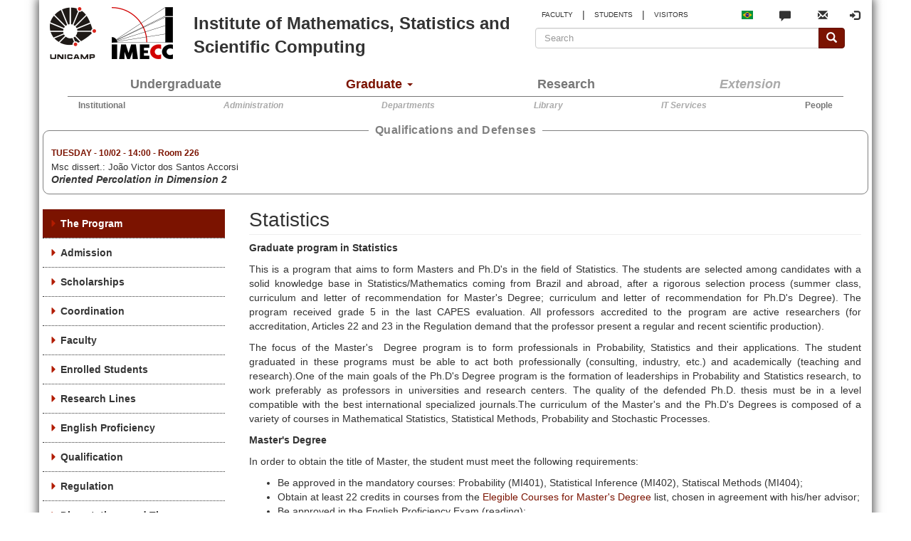

--- FILE ---
content_type: text/html; charset=utf-8
request_url: https://ime.unicamp.br/en/graduate/statistics
body_size: 16162
content:
<!DOCTYPE html>
<html lang="en" dir="ltr">
<head>
  <link rel="profile" href="http://www.w3.org/1999/xhtml/vocab" />
  <meta name="viewport" content="width=device-width, initial-scale=1.0">
  <meta http-equiv="Content-Type" content="text/html; charset=utf-8" />
<link rel="shortcut icon" href="https://ime.unicamp.br/sites/default/themes/imecc/favicon.ico" type="image/vnd.microsoft.icon" />
<meta name="description" content="Graduate program in Statistics This is a program that aims to form Masters and Ph.D&#039;s in the field of Statistics." />
<meta name="generator" content="Drupal 7 (https://www.drupal.org)" />
<link rel="canonical" href="https://ime.unicamp.br/en/graduate/statistics" />
<link rel="shortlink" href="https://ime.unicamp.br/en/node/556" />
  <title>Statistics | Institute of Mathematics, Statistics and Scientific Computing</title>
  <style>
@import url("https://ime.unicamp.br/modules/system/system.base.css?t6pdw1");
</style>
<style>
@import url("https://ime.unicamp.br/sites/all/modules/date/date_repeat_field/date_repeat_field.css?t6pdw1");
@import url("https://ime.unicamp.br/modules/field/theme/field.css?t6pdw1");
@import url("https://ime.unicamp.br/modules/node/node.css?t6pdw1");
@import url("https://ime.unicamp.br/sites/all/modules/views/css/views.css?t6pdw1");
@import url("https://ime.unicamp.br/sites/all/modules/ckeditor/css/ckeditor.css?t6pdw1");
@import url("https://ime.unicamp.br/sites/all/modules/media/modules/media_wysiwyg/css/media_wysiwyg.base.css?t6pdw1");
</style>
<style>
@import url("https://ime.unicamp.br/sites/all/modules/ctools/css/ctools.css?t6pdw1");
@import url("https://ime.unicamp.br/sites/default/files/css/menu_icons.css?t6pdw1");
@import url("https://ime.unicamp.br/sites/all/modules/panels/css/panels.css?t6pdw1");
</style>
<link type="text/css" rel="stylesheet" href="//cdn.jsdelivr.net/qtip2/3.0.3/jquery.qtip.min.css" media="all" />
<style>
@import url("https://ime.unicamp.br/sites/all/modules/qtip/css/qtip.css?t6pdw1");
@import url("https://ime.unicamp.br/modules/locale/locale.css?t6pdw1");
@import url("https://ime.unicamp.br/sites/all/modules/panels_bootstrap_layout_builder/plugins/layouts/bootstrap/bootstrap.css?t6pdw1");
@import url("https://ime.unicamp.br/sites/all/libraries/fontawesome/css/all.css?t6pdw1");
</style>
<style>
@import url("https://ime.unicamp.br/sites/default/themes/imecc/css/jquery.smartmenus.bootstrap.css?t6pdw1");
@import url("https://ime.unicamp.br/sites/default/files/less/style.dOxIPH8TDqvFCySIGM0q6ragXeWGS-QrePsRnFL8BN4.css?t6pdw1");
</style>
  <!-- HTML5 element support for IE6-8 -->
  <!--[if lt IE 9]>
    <script src="https://cdn.jsdelivr.net/html5shiv/3.7.3/html5shiv-printshiv.min.js"></script>
  <![endif]-->
  <script defer="defer" src="https://ime.unicamp.br/sites/default/files/google_tag/imecc/google_tag.script.js?t6pdw1"></script>
<script src="https://ime.unicamp.br/sites/all/modules/jquery_update/replace/jquery/2.2/jquery.min.js?v=2.2.4"></script>
<script src="https://ime.unicamp.br/misc/jquery-extend-3.4.0.js?v=2.2.4"></script>
<script src="https://ime.unicamp.br/misc/jquery-html-prefilter-3.5.0-backport.js?v=2.2.4"></script>
<script src="https://ime.unicamp.br/misc/jquery.once.js?v=1.2"></script>
<script src="https://ime.unicamp.br/misc/drupal.js?t6pdw1"></script>
<script src="https://ime.unicamp.br/sites/all/modules/jquery_update/js/jquery_browser.js?v=0.0.1"></script>
<script src="https://ime.unicamp.br/sites/all/modules/jquery_update/replace/ui/external/jquery.cookie.js?v=67fb34f6a866c40d0570"></script>
<script src="https://ime.unicamp.br/sites/all/modules/jquery_update/replace/jquery.form/4/jquery.form.min.js?v=4.2.1"></script>
<script src="https://ime.unicamp.br/misc/form-single-submit.js?v=7.103"></script>
<script src="https://ime.unicamp.br/misc/ajax.js?v=7.103"></script>
<script src="https://ime.unicamp.br/sites/all/modules/jquery_update/js/jquery_update.js?v=0.0.1"></script>
<script src="https://ime.unicamp.br/sites/all/modules/entityreference/js/entityreference.js?t6pdw1"></script>
<script src="https://ime.unicamp.br/sites/all/modules/imecc/imecc_tabstyles/js/imecc_tabstyles.js?t6pdw1"></script>
<script src="https://ime.unicamp.br/sites/default/files/languages/en_NpVTOp30c6o0j_anng6_iKIZwtpBzdnPDshrXhO6sg0.js?t6pdw1"></script>
<script src="//cdn.jsdelivr.net/qtip2/3.0.3/jquery.qtip.min.js"></script>
<script src="https://ime.unicamp.br/sites/all/themes/bootstrap/js/misc/_progress.js?v=7.103"></script>
<script src="https://ime.unicamp.br/sites/all/modules/views/js/base.js?t6pdw1"></script>
<script src="https://ime.unicamp.br/sites/all/modules/bootstrap_login_modal/js/bootstrap_login_modal.js?t6pdw1"></script>
<script src="https://ime.unicamp.br/sites/all/modules/views/js/ajax_view.js?t6pdw1"></script>
<script src="https://ime.unicamp.br/sites/all/modules/qtip/js/qtip.js?t6pdw1"></script>
<script src="https://ime.unicamp.br/sites/default/themes/imecc/bootstrap/js/affix.js?t6pdw1"></script>
<script src="https://ime.unicamp.br/sites/default/themes/imecc/bootstrap/js/alert.js?t6pdw1"></script>
<script src="https://ime.unicamp.br/sites/default/themes/imecc/bootstrap/js/button.js?t6pdw1"></script>
<script src="https://ime.unicamp.br/sites/default/themes/imecc/bootstrap/js/carousel.js?t6pdw1"></script>
<script src="https://ime.unicamp.br/sites/default/themes/imecc/bootstrap/js/collapse.js?t6pdw1"></script>
<script src="https://ime.unicamp.br/sites/default/themes/imecc/bootstrap/js/dropdown.js?t6pdw1"></script>
<script src="https://ime.unicamp.br/sites/default/themes/imecc/bootstrap/js/modal.js?t6pdw1"></script>
<script src="https://ime.unicamp.br/sites/default/themes/imecc/bootstrap/js/tooltip.js?t6pdw1"></script>
<script src="https://ime.unicamp.br/sites/default/themes/imecc/bootstrap/js/popover.js?t6pdw1"></script>
<script src="https://ime.unicamp.br/sites/default/themes/imecc/bootstrap/js/scrollspy.js?t6pdw1"></script>
<script src="https://ime.unicamp.br/sites/default/themes/imecc/bootstrap/js/tab.js?t6pdw1"></script>
<script src="https://ime.unicamp.br/sites/default/themes/imecc/bootstrap/js/transition.js?t6pdw1"></script>
<script src="https://ime.unicamp.br/sites/default/themes/imecc/js/imecc.js?t6pdw1"></script>
<script src="https://ime.unicamp.br/sites/default/themes/imecc/js/jquery.smartmenus.js?t6pdw1"></script>
<script src="https://ime.unicamp.br/sites/default/themes/imecc/js/jquery.smartmenus.bootstrap.js?t6pdw1"></script>
<script src="https://ime.unicamp.br/sites/all/themes/bootstrap/js/modules/views/js/ajax_view.js?t6pdw1"></script>
<script src="https://ime.unicamp.br/sites/all/themes/bootstrap/js/misc/ajax.js?t6pdw1"></script>
<script>jQuery.extend(Drupal.settings, {"basePath":"\/","pathPrefix":"en\/","setHasJsCookie":0,"ajaxPageState":{"theme":"imecc","theme_token":"RpA6G5kmoGHgQvGHFjf8T2j2TpJIocnBiENphnebsno","jquery_version":"2.1","jquery_version_token":"uqTfRw0_Q1YeezWa2J5JR3x_6YxJbLczA0qjRoat2Tw","js":{"sites\/all\/themes\/bootstrap\/js\/bootstrap.js":1,"https:\/\/ime.unicamp.br\/sites\/default\/files\/google_tag\/imecc\/google_tag.script.js":1,"sites\/all\/modules\/jquery_update\/replace\/jquery\/2.2\/jquery.min.js":1,"misc\/jquery-extend-3.4.0.js":1,"misc\/jquery-html-prefilter-3.5.0-backport.js":1,"misc\/jquery.once.js":1,"misc\/drupal.js":1,"sites\/all\/modules\/jquery_update\/js\/jquery_browser.js":1,"sites\/all\/modules\/jquery_update\/replace\/ui\/external\/jquery.cookie.js":1,"sites\/all\/modules\/jquery_update\/replace\/jquery.form\/4\/jquery.form.min.js":1,"misc\/form-single-submit.js":1,"misc\/ajax.js":1,"sites\/all\/modules\/jquery_update\/js\/jquery_update.js":1,"sites\/all\/modules\/entityreference\/js\/entityreference.js":1,"sites\/all\/modules\/imecc\/imecc_tabstyles\/js\/imecc_tabstyles.js":1,"public:\/\/languages\/en_NpVTOp30c6o0j_anng6_iKIZwtpBzdnPDshrXhO6sg0.js":1,"\/\/cdn.jsdelivr.net\/qtip2\/3.0.3\/jquery.qtip.min.js":1,"sites\/all\/themes\/bootstrap\/js\/misc\/_progress.js":1,"sites\/all\/modules\/views\/js\/base.js":1,"sites\/all\/modules\/bootstrap_login_modal\/js\/bootstrap_login_modal.js":1,"sites\/all\/modules\/views\/js\/ajax_view.js":1,"sites\/all\/modules\/qtip\/js\/qtip.js":1,"sites\/default\/themes\/imecc\/bootstrap\/js\/affix.js":1,"sites\/default\/themes\/imecc\/bootstrap\/js\/alert.js":1,"sites\/default\/themes\/imecc\/bootstrap\/js\/button.js":1,"sites\/default\/themes\/imecc\/bootstrap\/js\/carousel.js":1,"sites\/default\/themes\/imecc\/bootstrap\/js\/collapse.js":1,"sites\/default\/themes\/imecc\/bootstrap\/js\/dropdown.js":1,"sites\/default\/themes\/imecc\/bootstrap\/js\/modal.js":1,"sites\/default\/themes\/imecc\/bootstrap\/js\/tooltip.js":1,"sites\/default\/themes\/imecc\/bootstrap\/js\/popover.js":1,"sites\/default\/themes\/imecc\/bootstrap\/js\/scrollspy.js":1,"sites\/default\/themes\/imecc\/bootstrap\/js\/tab.js":1,"sites\/default\/themes\/imecc\/bootstrap\/js\/transition.js":1,"sites\/default\/themes\/imecc\/js\/imecc.js":1,"sites\/default\/themes\/imecc\/js\/jquery.smartmenus.js":1,"sites\/default\/themes\/imecc\/js\/jquery.smartmenus.bootstrap.js":1,"sites\/all\/themes\/bootstrap\/js\/modules\/views\/js\/ajax_view.js":1,"sites\/all\/themes\/bootstrap\/js\/misc\/ajax.js":1},"css":{"modules\/system\/system.base.css":1,"sites\/all\/modules\/date\/date_repeat_field\/date_repeat_field.css":1,"modules\/field\/theme\/field.css":1,"modules\/node\/node.css":1,"sites\/all\/modules\/views\/css\/views.css":1,"sites\/all\/modules\/ckeditor\/css\/ckeditor.css":1,"sites\/all\/modules\/media\/modules\/media_wysiwyg\/css\/media_wysiwyg.base.css":1,"sites\/all\/modules\/ctools\/css\/ctools.css":1,"public:\/\/css\/menu_icons.css":1,"sites\/all\/modules\/panels\/css\/panels.css":1,"\/\/cdn.jsdelivr.net\/qtip2\/3.0.3\/jquery.qtip.min.css":1,"sites\/all\/modules\/qtip\/css\/qtip.css":1,"modules\/locale\/locale.css":1,"sites\/all\/modules\/panels_bootstrap_layout_builder\/plugins\/layouts\/bootstrap\/bootstrap.css":1,"sites\/all\/libraries\/fontawesome\/css\/all.css":1,"sites\/default\/themes\/imecc\/css\/jquery.smartmenus.bootstrap.css":1,"sites\/default\/themes\/imecc\/less\/style.less":1}},"instances":"{\u0022default\u0022:{\u0022content\u0022:{\u0022text\u0022:\u0022\u0022},\u0022style\u0022:{\u0022tip\u0022:false,\u0022classes\u0022:\u0022\u0022},\u0022position\u0022:{\u0022at\u0022:\u0022bottom right\u0022,\u0022adjust\u0022:{\u0022method\u0022:\u0022\u0022},\u0022my\u0022:\u0022top left\u0022,\u0022viewport\u0022:false},\u0022show\u0022:{\u0022event\u0022:\u0022mouseenter \u0022},\u0022hide\u0022:{\u0022event\u0022:\u0022mouseleave \u0022}},\u0022texto_completo\u0022:{\u0022content\u0022:{\u0022text\u0022:\u0022\u0022},\u0022style\u0022:{\u0022tip\u0022:false,\u0022classes\u0022:\u0022qtip-tipsy\u0022},\u0022position\u0022:{\u0022at\u0022:\u0022top center\u0022,\u0022viewport\u0022:true,\u0022adjust\u0022:{\u0022method\u0022:\u0022\u0022},\u0022my\u0022:\u0022bottom center\u0022},\u0022show\u0022:{\u0022event\u0022:\u0022mouseenter \u0022},\u0022hide\u0022:{\u0022event\u0022:\u0022mouseleave \u0022}}}","qtipDebug":"{\u0022leaveElement\u0022:0}","urlIsAjaxTrusted":{"\/en\/graduate\/statistics":true,"\/en\/system\/ajax":true,"\/en\/views\/ajax":true},"better_exposed_filters":{"views":{"acesso_rapido":{"displays":{"block":{"filters":[]},"block_1":{"filters":[]},"block_2":{"filters":[]}}},"pos_graduacao_informes_e_eventos":{"displays":{"block_10":{"filters":[]},"block_6":{"filters":[]}}},"slideshow":{"displays":{"block_1":{"filters":[]}}}}},"ajax":{"edit-submit--2":{"callback":"_bootstrap_login_modal_ajax_callback","wrapper":"ajax-user-login-wrapper","event":"click","url":"\/en\/system\/ajax","submit":{"_triggering_element_name":"op","_triggering_element_value":"Log in"}},"edit-submit--3":{"callback":"_bootstrap_login_modal_ajax_callback","wrapper":"ajax-user-login-wrapper","event":"click","url":"\/en\/system\/ajax","submit":{"_triggering_element_name":"op","_triggering_element_value":"Log in"}}},"views":{"ajax_path":"\/en\/views\/ajax","ajaxViews":{"views_dom_id:3f9270f2a1425102ce198f169b85a5a7":{"view_name":"slideshow","view_display_id":"block_1","view_args":"556","view_path":"node\/556","view_base_path":"extensao\/entrevistas-facebook","view_dom_id":"3f9270f2a1425102ce198f169b85a5a7","pager_element":0}}},"bootstrap":{"anchorsFix":"0","anchorsSmoothScrolling":"0","formHasError":1,"popoverEnabled":1,"popoverOptions":{"animation":1,"html":0,"placement":"right","selector":"","trigger":"click","triggerAutoclose":1,"title":"","content":"","delay":0,"container":"body"},"tooltipEnabled":1,"tooltipOptions":{"animation":1,"html":0,"placement":"auto left","selector":"","trigger":"hover focus","delay":0,"container":"body"}}});</script>
</head>
<body class="html not-front not-logged-in one-sidebar sidebar-first page-node page-node- page-node-556 node-type-posgraduacao-pagina i18n-en">
  <div id="skip-link">
    <a href="#main-content" class="element-invisible element-focusable">Skip to main content</a>
  </div>
    <div class="not-admin region region-page-top">
    <noscript aria-hidden="true"><iframe src="https://www.googletagmanager.com/ns.html?id=GTM-5M5K27B" height="0" width="0" style="display:none;visibility:hidden"></iframe></noscript>
  </div>
  <div class="center-block container outerpage">

  <div id="navigation">
    <header id="navbar" role="banner" class="navbar navbar-default">
                <div class="not-admin region region-navigation">
    <section id="block-block-57" class="block block-block clearfix">

      
  <!-- Matomo -->
<script>
  var _paq = window._paq = window._paq || [];
  /* tracker methods like "setCustomDimension" should be called before "trackPageView" */
  _paq.push(['trackPageView']);
  _paq.push(['enableLinkTracking']);
  (function() {
    var u="//www.ime.unicamp.br/matomo/";
    _paq.push(['setTrackerUrl', u+'matomo.php']);
    _paq.push(['setSiteId', '3']);
    var d=document, g=d.createElement('script'), s=d.getElementsByTagName('script')[0];
    g.async=true; g.src=u+'matomo.js'; s.parentNode.insertBefore(g,s);
  })();
</script>
<!-- End Matomo Code -->

</section>
<section id="block-panels-mini-header" class="block block-panels-mini clearfix">

      
  <div class="panel-bootstrap panels-bootstrap-60"id="mini-panel-header">
<div  id="panel-bootstrap-row-8"  class="row header-mobile-icons-row panels-bootstrap-row panels-bootstrap-row-60-8 row-inside-first clearfix inside">
<div  id="panel-bootstrap-column-9"  class="column header-mobile-icons-column panels-bootstrap-column col-xs-12 col-sm-12 col-md-12 col-lg-12 panels-bootstrap-column-60-9 column-inside-first column-inside-last inside">
<div  id="panel-bootstrap-region-r1"  class="panels-bootstrap-region header-mobile-icons-region panels-bootstrap-region-60-r1 region-inside-first region-inside-last inside">
<div class="panel-pane pane-custom pane-3 mobile-quicklinks-icon"  >
  
      
  
  <div class="pane-content">
    <div class="links-icon" data-toggle="collapse" data-target=".mobile-quicklinks">
  <span class="icon glyphicon glyphicon-info-sign" aria-hidden="true"></span>
</div>  </div>

  
  </div>
<div class="panel-separator"></div><div class="panel-pane pane-custom pane-4 mobile-facebook-icon"  >
  
      
  
  <div class="pane-content">
    <a class="link-facebook" href="http://www.facebook.com/IMECCUnicampBR" target="_blank"><img src="/sites/default/themes/imecc/images/icons/facebook.png" alt="Facebook" title="Siga o IMECC no Facebook!" /></a>  </div>

  
  </div>
<div class="panel-separator"></div><div class="panel-pane pane-block pane-locale-language mobile-flag-icon"  >
  
      
  
  <div class="pane-content">
    <ul class="language-switcher-locale-url"><li class="pt-br first"><a href="/pos-graduacao/estatistica" class="language-link" xml:lang="pt-br"><img class="language-icon img-responsive" src="https://ime.unicamp.br/sites/all/modules/languageicons/flags/pt-br.png" width="16" height="12" alt="Português" title="Português" /></a></li>
<li class="en last active"><a href="/en/graduate/statistics" class="language-link active" xml:lang="en"><img class="language-icon img-responsive" src="https://ime.unicamp.br/sites/all/modules/languageicons/flags/en.png" width="16" height="12" alt="English" title="English" /></a></li>
</ul>  </div>

  
  </div>
<div class="panel-separator"></div><div class="panel-pane pane-block pane-block-34 mobile-talktous-icon"  >
  
      
  
  <div class="pane-content">
    <a class="link-faleconosco glyphicon glyphicon-comment" href="/en/contact-us" alt="Contact Us" title="Contact Us"></a>  </div>

  
  </div>
<div class="panel-separator"></div><div class="panel-pane pane-block pane-block-35 mobile-mail-icon"  >
  
      
  
  <div class="pane-content">
    <a class="link-webmail glyphicon glyphicon-envelope" href="https://email.unicamp.br" alt="Email Unicamp" title="Email Unicamp"></a>  </div>

  
  </div>
<div class="panel-separator"></div><div class="panel-pane pane-custom pane-5 mobile-search-icon"  >
  
      
  
  <div class="pane-content">
    <div class="search-icon" data-toggle="collapse" data-target=".mobile-search-bar">
  <span class="icon glyphicon glyphicon-search" aria-hidden="true"></span>
</div>  </div>

  
  </div>
<div class="panel-separator"></div><div class="panel-pane pane-custom pane-6 mobile-bootstrap-login-modal-icon-modal"  >
  
      
  
  <div class="pane-content">
    <div class="modal fade" id="login-modal" role="dialog" aria-labelledby="modalLoginLabel" aria-hidden="true" tabindex="-1">
        <div class="modal-dialog inner center-block">
          <div class="modal-content">
            <div class="modal-header">
              <img src="/sites/default/themes/imecc/images/logos/logo-imecc-2021.png">
              <h4 class="modal-title" id="modalLoginLabel">Autenticação</h4>
              <button type="button" class="close" data-dismiss="modal"><span aria-hidden="true">×</span><span class="sr-only">Close</span></button>
            </div>
      <div class="modal-body">
      <div id="ajax-user-login-wrapper"><form action="/" method="post" id="user-login" accept-charset="UTF-8"><div><div class="form-item form-item-name form-type-textfield form-group"> <label class="control-label" for="edit-name">Usuário <span class="form-required" title="Este campo é obrigatório.">*</span></label>
<input class="form-control form-text required" title="" data-toggle="tooltip" type="text" id="edit-name" name="name" value="" size="60" maxlength="60" data-original-title="Digite seu nome de usuário Instituto de Matemática, Estatística e Computação Científica."></div><div class="form-item form-item-pass form-type-password form-group"> <label class="control-label" for="edit-pass">Senha <span class="form-required" title="Este campo é obrigatório.">*</span></label>
<input class="form-control form-text required" title="" data-toggle="tooltip" type="password" id="edit-pass" name="pass" size="60" maxlength="128" data-original-title="Digite a senha da sua conta de usuário."></div><input type="hidden" name="form_build_id" value="form-SmX8h3hvlUxmPzSk-xiGJNfnekoq-2gL_cxv_DCEcrQ">
<input type="hidden" name="form_id" value="user_login">
<div class="form-actions form-wrapper form-group" id="edit-actions--2"><button type="submit" id="edit-submit--2" name="op" value="Entrar" class="btn btn-primary form-submit ajax-processed">Entrar</button>
</div></div></form></div>
      </div>
          </div>
        </div>
      </div>  </div>

  
  </div>
<div class="panel-separator"></div><div class="panel-pane pane-block pane-bootstrap-login-modal-bootstrap-login-modal mobile-bootstrap-login-modal-icon"  >
  
      
  
  <div class="pane-content">
    <ul class="menu nav navbar-nav pull-right login-modal"><li><a href="#" class="login-modal-link" data-toggle="modal" data-target="#login-modal" title="Login"><span class="glyphicon glyphicon-log-in"></span></a></li></ul>
      <div class="modal fade" id="login-modal" role="dialog" aria-labelledby="modalLoginLabel" aria-hidden="true" tabindex="-1">
        <div class="modal-dialog inner center-block">
          <div class="modal-content">
            <div class="modal-header">
              <img src="/sites/default/themes/imecc/images/logos/logo-imecc-2021.png" />
              <h4 class="modal-title" id="modalLoginLabel">Autenticação</h4>
              <button type="button" class="close" data-dismiss="modal"><span aria-hidden="true">&times;</span><span class="sr-only">Close</span></button>
            </div>
      <div class="modal-body">
      <div id="ajax-user-login-wrapper"><form action="/en/graduate/statistics" method="post" id="user-login--2" accept-charset="UTF-8"><div><div class="form-item form-item-name form-type-textfield form-group"> <label class="control-label" for="edit-name--2">Username <span class="form-required" title="This field is required.">*</span></label>
<input class="form-control form-text required" title="Enter your Institute of Mathematics, Statistics and Scientific Computing username." data-toggle="tooltip" type="text" id="edit-name--2" name="name" value="" size="60" maxlength="60" /></div><div class="form-item form-item-pass form-type-password form-group"> <label class="control-label" for="edit-pass--2">Password <span class="form-required" title="This field is required.">*</span></label>
<input class="form-control form-text required" title="Enter the password that accompanies your username." data-toggle="tooltip" type="password" id="edit-pass--2" name="pass" size="60" maxlength="128" /></div><input type="hidden" name="form_build_id" value="form-oytzn6rgUfFD7h5l2nrBpsTx0cprI4a7MPGhhaBdf0Q" />
<input type="hidden" name="form_id" value="user_login" />
<div class="form-actions form-wrapper form-group" id="edit-actions--3"><button type="submit" id="edit-submit--3" name="op" value="Log in" class="btn btn-primary form-submit icon-before"><span class="icon glyphicon glyphicon-log-in" aria-hidden="true"></span>
 Log in</button>
</div></div></form></div>
      </div>
          </div>
        </div>
      </div>
        </div>

  
  </div>
  </div>
  </div>
  </div>
<div  id="panel-bootstrap-row-6"  class="row pesquisa-quicklinks-box-row panels-bootstrap-row panels-bootstrap-row-60-6 clearfix inside">
<div  id="panel-bootstrap-column-7"  class="column pesquisa-box-column panels-bootstrap-column col-xs-12 col-sm-12 col-md-12 col-lg-12 panels-bootstrap-column-60-7 column-inside-first inside">
<div  id="panel-bootstrap-region-header_mobile_icons"  class="panels-bootstrap-region pesquisa-box-region panels-bootstrap-region-60-header_mobile_icons region-inside-first region-inside-last inside">
<div class="panel-pane pane-block pane-search-form mobile-search-bar collapse"  >
  
      
  
  <div class="pane-content">
    <form class="form-search content-search" action="/en/graduate/statistics" method="post" id="search-block-form" accept-charset="UTF-8"><div><div>
      <h2 class="element-invisible">Search form</h2>
    <div class="input-group"><input title="Enter the terms you wish to search for." placeholder="Search" class="form-control form-text" type="text" id="edit-search-block-form--2" name="search_block_form" value="" size="15" maxlength="128" /><span class="input-group-btn"><button type="submit" class="btn btn-primary"><span class="icon glyphicon glyphicon-search" aria-hidden="true"></span>
</button></span></div><div class="form-actions form-wrapper form-group" id="edit-actions"><button class="element-invisible btn btn-primary form-submit" type="submit" id="edit-submit" name="op" value="Search">Search</button>
</div><input type="hidden" name="form_build_id" value="form-72vBG20wvdOJxgAJEFg52uU-hjxlx44tSKHbsqR4AHQ" />
<input type="hidden" name="form_id" value="search_block_form" />
</div>
</div></form>  </div>

  
  </div>
  </div>
  </div>
<div  id="panel-bootstrap-column-10"  class="column quicklinks-box-column panels-bootstrap-column col-xs-12 col-sm-12 col-md-12 col-lg-12 panels-bootstrap-column-60-10 column-inside-last inside">
<div  id="panel-bootstrap-region-quick_links_box"  class="panels-bootstrap-region quicklinks-box-region panels-bootstrap-region-60-quick_links_box region-inside-first region-inside-last inside">
<div class="panel-pane pane-block pane-block-2 mobile-quicklinks collapse"  >
  
      
  
  <div class="pane-content">
    <a href="#professores" class="btn" data-toggle="modal">FACULTY</a> <div class="modal fade" id="professores"> <div class="modal-dialog"> <div class="modal-content"> <div class="modal-header"> <button type="button" class="close" data-dismiss="modal" aria-hidden="true">×</button> <h3 class="modal-title">Faculty - Quick LInks</h3> </div> <div class="modal-body"> <div class="container"> <div class="row"> <section id="block-views-acesso-rapido-block--2" class="block block-views clearfix">

        <h2 class="block-title">Acesso Rápido para Professores</h2>
    
  <div class="view view-acesso-rapido view-id-acesso_rapido view-display-id-block view-dom-id-e5b2a30334ddc0d8d8b0b21a3650bddc">
        
  
  
      <div class="view-content">
      
<div id="views-bootstrap-grid-9" class="views-bootstrap-grid-plugin-style col-lg-4 col-md-6">
  
          <div class="row">
                  <h3><span class="lineage-item lineage-item-level-0">Procedimentos Administrativos</span></h3>
                
          <div class="col col-xs-12 col-sm-12 col-md-12 col-lg-12">
              
  <div class="views-field views-field-nothing acesso-rapido-titulo-item">        <span class="field-content"><li><a href='/en/node/689' title='Solicitação de Compras e Serviços' target='_blank'>Solicitação de Compras e Serviços</a> <a href='https://ime.unicamp.br/sites/default/files/procedimentos/compraseservicos_20240216.ott' title='Formulário de solicitação de compras e serviços' target='_blank'><img src="/modules/file/icons/text-plain.png"></a> <a href="http://www.planalto.gov.br/ccivil_03/leis/L8666cons.htm" title="Lei Federal nº 8666/1993" target="_blank"><img src="/sites/default/themes/imecc/images/administracao/internet.png"/></a> <a href="http://www.planalto.gov.br/ccivil_03/LEIS/2002/L10520.htm" title="Lei Federal nº 10520/2002" target="_blank"><img src="/sites/default/themes/imecc/images/administracao/internet.png"/></a> <a href="https://www.dga.unicamp.br/Conteudos/Legislacao/InstrucoesNormativasDGA/Instrucao_DGA_n_070_2009.pdf" title="Instrução Normativa DGA nº 70/2009" target="_blank"><img src="/sites/default/themes/imecc/images/administracao/internet.png"/></a> <a href="https://www.dga.unicamp.br/Conteudos/Legislacao/InstrucoesNormativasDGA/Instrucao_DGA_n_091_2016.pdf" title="Instrução Normativa DGA nº 91/2016" target="_blank"><img src="/sites/default/themes/imecc/images/administracao/internet.png"/></a></li></span>  </div>          </div>

                            
          <div class="col col-xs-12 col-sm-12 col-md-12 col-lg-12">
              
  <div class="views-field views-field-nothing acesso-rapido-titulo-item">        <span class="field-content"><li><a href='/en/node/2246' title='Solicitação de Afastamento para Viagens Internacionais até 90 dias' target='_blank'>Solicitação de Afastamento para Viagens Internacionais até 90 dias</a> <a href='https://ime.unicamp.br/sites/default/files/procedimentos/form_afast_geral_2024.pdf' title='Formulário PDF.  Salvar após alterações (o documento será indicado para assinaturas no SIGAD) ' target='_blank'><img src="/modules/file/icons/text-plain.png"></a> </li></span>  </div>          </div>

                            
          <div class="col col-xs-12 col-sm-12 col-md-12 col-lg-12">
              
  <div class="views-field views-field-nothing acesso-rapido-titulo-item">        <span class="field-content"><li><a href='/en/node/2298' title='Malote Interno - UNICAMP' target='_blank'>Malote Interno - UNICAMP</a> <a href='https://ime.unicamp.br/sites/default/files/procedimentos/fapesp.pdf' title='' target='_blank'><img src="/modules/file/icons/text-plain.png"></a> </li></span>  </div>          </div>

                            
          <div class="col col-xs-12 col-sm-12 col-md-12 col-lg-12">
              
  <div class="views-field views-field-nothing acesso-rapido-titulo-item">        <span class="field-content"><li><a href='/en/node/2299' title='Solicitação de Material de Consumo' target='_blank'>Solicitação de Material de Consumo</a>  <a href="https://www.siad.unicamp.br/estoque/" title="Sistema de Solicitação de Materiais" target="_blank"><img src="/sites/default/themes/imecc/images/administracao/internet.png"/></a></li></span>  </div>          </div>

                            
          <div class="col col-xs-12 col-sm-12 col-md-12 col-lg-12">
              
  <div class="views-field views-field-nothing acesso-rapido-titulo-item">        <span class="field-content"><li><a href='/en/node/11621' title='Solicitação de Passagem, Ajuda de Custo, Diárias e Reserva de Hotel (docentes do IMECC, professores convidados e alunos)' target='_blank'>Solicitação de Passagem, Ajuda de Custo, Diárias e Reserva de Hotel (docentes do IMECC, professores convidados e alunos)</a>  </li></span>  </div>          </div>

                            
          <div class="col col-xs-12 col-sm-12 col-md-12 col-lg-12">
              
  <div class="views-field views-field-nothing acesso-rapido-titulo-item">        <span class="field-content"><li><a href='/en/node/15573' title='Solicitação de exercício simultâneo de atividades (para docentes em RDIDP)' target='_blank'>Solicitação de exercício simultâneo de atividades (para docentes em RDIDP)</a> <a href='https://ime.unicamp.br/sites/default/files/procedimentos/modelo_-_solicitacao_para_exercicio_simultaneo_de_atividades.docx' title='' target='_blank'><img src="/modules/file/icons/text-plain.png"></a> </li></span>  </div>          </div>

                            
          <div class="col col-xs-12 col-sm-12 col-md-12 col-lg-12">
              
  <div class="views-field views-field-nothing acesso-rapido-titulo-item">        <span class="field-content"><li><a href='/en/node/32267' title='Solicitação de Afastamento para Viagens Nacionais até 90 dias' target='_blank'>Solicitação de Afastamento para Viagens Nacionais até 90 dias</a> <a href='https://ime.unicamp.br/sites/default/files/procedimentos/passo_a_passo_registro_de_afastamentos_nacionais.pdf' title='Passo a Passo para registro de Afastamentos Nacionais' target='_blank'><img src="/modules/file/icons/text-plain.png"></a> <a href="/administracao/areas/secdepto/procedimento/solicitacao-declaracao-responsabilidade-didatica" title="Declaração de Responsabilidade Didática" target="_blank"><img src="/sites/default/themes/imecc/images/administracao/internet.png"/></a> <a href="http://www.siarh.unicamp.br/falp/" title="Sistema FALP (DGRH/Unicamp)" target="_blank"><img src="/sites/default/themes/imecc/images/administracao/internet.png"/></a></li></span>  </div>          </div>

                                  </div>
    
  </div>

<div id="views-bootstrap-grid-10" class="views-bootstrap-grid-plugin-style col-lg-4 col-md-6">
  
          <div class="row">
                  <h3><span class="lineage-item lineage-item-level-0">Organização de eventos</span></h3>
                
          <div class="col col-xs-12 col-sm-12 col-md-12 col-lg-12">
              
  <div class="views-field views-field-nothing acesso-rapido-titulo-item">        <span class="field-content"><li><a href='/en/node/2318' title='Reserva de Salas' target='_blank'>Reserva de Salas</a>  <a href="http://servicos.ime.unicamp.br/reservas" title="Reserva de Salas" target="_blank"><img src="/sites/default/themes/imecc/images/administracao/internet.png"/></a> <a href="/administracao/mapa-salas/guia-sala" title="Guia de Salas do IMECC" target="_blank"><img src="/sites/default/themes/imecc/images/administracao/internet.png"/></a> <a href="/administracao/areas/extensao/procedimento/solicitacao-autorizacao-uso-auditorio-saguao-imecc" title="Solicitação de Autorização de Uso do Auditório e Saguão do IMECC" target="_blank"><img src="/sites/default/themes/imecc/images/administracao/internet.png"/></a></li></span>  </div>          </div>

                            
          <div class="col col-xs-12 col-sm-12 col-md-12 col-lg-12">
              
  <div class="views-field views-field-nothing acesso-rapido-titulo-item">        <span class="field-content"><li><a href='/en/node/30314' title='Solicitação de Autorização de Uso do Auditório e Saguão do IMECC' target='_blank'>Solicitação de Autorização de Uso do Auditório e Saguão do IMECC</a>  </li></span>  </div>          </div>

                                  </div>
    
  </div>

<div id="views-bootstrap-grid-11" class="views-bootstrap-grid-plugin-style col-lg-4 col-md-6">
  
          <div class="row">
                  <h3><span class="lineage-item lineage-item-level-0">Informações Acadêmicas</span></h3>
                
          <div class="col col-xs-12 col-sm-12 col-md-12 col-lg-12">
              
  <div class="views-field views-field-nothing acesso-rapido-titulo-item">        <span class="field-content"><li><a href='/en/node/16022' title='Prospecção de Oportunidades de Fomento (Editais abertos)' target='_blank'>Prospecção de Oportunidades de Fomento (Editais abertos)</a>  <a href="https://prp.unicamp.br/grant-office/oportunidades/chamadas-abertas/" title="Grant Office - PRP/Unicamp" target="_blank"><img src="/sites/default/themes/imecc/images/administracao/internet.png"/></a> <a href="https://fapesp.br/chamadas-html" title="FAPESP - Oportunidades" target="_blank"><img src="/sites/default/themes/imecc/images/administracao/internet.png"/></a> <a href="http://memoria2.cnpq.br/web/guest/chamadas-publicas" title="CNPq - Chamadas Públicas" target="_blank"><img src="/sites/default/themes/imecc/images/administracao/internet.png"/></a> <a href="https://www.gov.br/capes/pt-br/assuntos/editais-e-resultados-capes" title="CAPES - Editais Abertos" target="_blank"><img src="/sites/default/themes/imecc/images/administracao/internet.png"/></a> <a href="https://www.simonsfoundation.org/funding-opportunities/" title="Simons Foundation - Opportunities" target="_blank"><img src="/sites/default/themes/imecc/images/administracao/internet.png"/></a></li></span>  </div>          </div>

                            
          <div class="col col-xs-12 col-sm-12 col-md-12 col-lg-12">
              
  <div class="views-field views-field-nothing acesso-rapido-titulo-item">        <span class="field-content"><li><a href='/en/node/30873' title='FORMULÁRIOS FAPESP - PRÉ-PREENCHIDOS' target='_blank'>FORMULÁRIOS FAPESP - PRÉ-PREENCHIDOS</a> <a href='https://ime.unicamp.br/sites/default/files/procedimentos/anexoii_infraestrutura_institucional_atualizado.docx' title='ANEXO II - INFRA_INSTITUCIONAL - AUXÍLIOS E BOLSAS (modelo - sugestão)' target='_blank'><img src="/modules/file/icons/text-plain.png"></a> <a href='https://ime.unicamp.br/sites/default/files/procedimentos/manifestacao_dirigente_padrao_modelo.doc' title='MANIFESTAÇÃO DO DIRIGENTE DA INSTITUIÇÃO SEDE' target='_blank'><img src="/modules/file/icons/text-plain.png"></a> <a href='https://ime.unicamp.br/sites/default/files/procedimentos/modelo_11_01042023_modelo.docx' title='TERMO DE ACEITAÇÃO DE TRANSFERÊNCIA DE DOMÍNIO DE MATERIAIS POR CESSÃO E USO E/OU DOAÇÃO' target='_blank'><img src="/modules/file/icons/text-plain.png"></a> </li></span>  </div>          </div>

                                  </div>
    
  </div>

<div id="views-bootstrap-grid-12" class="views-bootstrap-grid-plugin-style col-lg-4 col-md-6">
  
          <div class="row">
                  <h3><span class="lineage-item lineage-item-level-0">Sistemas</span></h3>
                
          <div class="col col-xs-12 col-sm-12 col-md-12 col-lg-12">
              
  <div class="views-field views-field-nothing acesso-rapido-titulo-item">        <span class="field-content"><li><a href='/en/node/38031' title='Sistema de Envio Individualizado de Notas' target='_blank'>Sistema de Envio Individualizado de Notas</a>  </li></span>  </div>          </div>

                                  </div>
    
  </div>
    </div>
  
  
  
  
  
  
</div>
</section>
 </div> </div> </div> <div class="modal-footer"> <button type="button" class="btn btn-default" data-dismiss="modal">Close</button> </div> </div> <!-- /.modal-content --> </div> <!-- /.modal-dialog --> </div> <!-- /.modal --> | <a href="#alunos" class="btn" data-toggle="modal">STUDENTS</a> <div class="modal fade" id="alunos"> <div class="modal-dialog"> <div class="modal-content"> <div class="modal-header"> <button type="button" class="close" data-dismiss="modal" aria-hidden="true">×</button> <h3 class="modal-title">Students - Quick Links</h3> </div> <div class="modal-body"> <div class="container"> <div class="row"> <section id="block-views-acesso-rapido-block-1--3" class="block block-views clearfix">

        <h2 class="block-title">Graduate</h2>
    
  <div class="view view-acesso-rapido view-id-acesso_rapido view-display-id-block_1 view-dom-id-421c1a32dd28094cd2779e5be4f2ab39">
        
  
  
      <div class="view-content">
      
<div id="views-bootstrap-grid-13" class="views-bootstrap-grid-plugin-style col-lg-4 col-md-6">
  
          <div class="row">
                  <h3>Informações e Procedimentos Acadêmicos</h3>
                
          <div class="col col-xs-12 col-sm-12 col-md-12 col-lg-12">
              
  <div class="views-field views-field-nothing acesso-rapido-titulo-item">        <span class="field-content"><li><a href='/en/node/485' title='Programa de Estágio Docente (PED)' target='_blank'>Programa de Estágio Docente (PED)</a>  </li></span>  </div>          </div>

                                  </div>
    
  </div>
    </div>
  
  
  
  
  
  
</div>
</section>
 <section id="block-views-acesso-rapido-block-2--3" class="block block-views clearfix">

        <h2 class="block-title">Graduação</h2>
    
  <div class="view view-acesso-rapido view-id-acesso_rapido view-display-id-block_2 view-dom-id-921b927742c5e050e1425e41fe948022">
        
  
  
      <div class="view-content">
      
<div id="views-bootstrap-grid-14" class="views-bootstrap-grid-plugin-style col-lg-4 col-md-6">
  
          <div class="row">
                  <h3>Informações Acadêmicas</h3>
                
          <div class="col col-xs-12 col-sm-12 col-md-12 col-lg-12">
              
  <div class="views-field views-field-nothing acesso-rapido-titulo-item">        <span class="field-content"><li><a href='/en/node/18613' title='Ajuda de Custo/Diária' target='_blank'>Ajuda de Custo/Diária</a>  </li></span>  </div>          </div>

                            
          <div class="col col-xs-12 col-sm-12 col-md-12 col-lg-12">
              
  <div class="views-field views-field-nothing acesso-rapido-titulo-item">        <span class="field-content"><li><a href='/en/node/30680' title='Seminários para Alunos(as) do IMECC' target='_blank'>Seminários para Alunos(as) do IMECC</a>  </li></span>  </div>          </div>

                            
          <div class="col col-xs-12 col-sm-12 col-md-12 col-lg-12">
              
  <div class="views-field views-field-nothing acesso-rapido-titulo-item">        <span class="field-content"><li><a href='/en/node/771' title='Turmas e Horários' target='_blank'>Turmas e Horários</a>  </li></span>  </div>          </div>

                                  </div>
    
  </div>
    </div>
  
  
  
  
  
  
</div>
</section>
 </div> </div> </div> <div class="modal-footer"> <button type="button" class="btn btn-default" data-dismiss="modal">Close</button> </div> </div> <!-- /.modal-content --> </div> <!-- /.modal-dialog --> </div> <!-- /.modal --> | <a href="#visitantes" class="btn" data-toggle="modal">VISITORS</a> <div class="modal fade" id="visitantes"> <div class="modal-dialog"> <div class="modal-content"> <div class="modal-header"> <button type="button" class="close" data-dismiss="modal" aria-hidden="true">×</button> <h3 class="modal-title">Visitors - Quick Links</h3> </div> <div class="modal-body"> <div class="container"> <div class="row"> <section id="block-views-acesso-rapido-block-1--3" class="block block-views clearfix">

        <h2 class="block-title">Graduate</h2>
    
  <div class="view view-acesso-rapido view-id-acesso_rapido view-display-id-block_1 view-dom-id-421c1a32dd28094cd2779e5be4f2ab39">
        
  
  
      <div class="view-content">
      
<div id="views-bootstrap-grid-13" class="views-bootstrap-grid-plugin-style col-lg-4 col-md-6">
  
          <div class="row">
                  <h3>Informações e Procedimentos Acadêmicos</h3>
                
          <div class="col col-xs-12 col-sm-12 col-md-12 col-lg-12">
              
  <div class="views-field views-field-nothing acesso-rapido-titulo-item">        <span class="field-content"><li><a href='/en/node/485' title='Programa de Estágio Docente (PED)' target='_blank'>Programa de Estágio Docente (PED)</a>  </li></span>  </div>          </div>

                                  </div>
    
  </div>
    </div>
  
  
  
  
  
  
</div>
</section>
 <section id="block-views-acesso-rapido-block-2--3" class="block block-views clearfix">

        <h2 class="block-title">Graduação</h2>
    
  <div class="view view-acesso-rapido view-id-acesso_rapido view-display-id-block_2 view-dom-id-921b927742c5e050e1425e41fe948022">
        
  
  
      <div class="view-content">
      
<div id="views-bootstrap-grid-14" class="views-bootstrap-grid-plugin-style col-lg-4 col-md-6">
  
          <div class="row">
                  <h3>Informações Acadêmicas</h3>
                
          <div class="col col-xs-12 col-sm-12 col-md-12 col-lg-12">
              
  <div class="views-field views-field-nothing acesso-rapido-titulo-item">        <span class="field-content"><li><a href='/en/node/18613' title='Ajuda de Custo/Diária' target='_blank'>Ajuda de Custo/Diária</a>  </li></span>  </div>          </div>

                            
          <div class="col col-xs-12 col-sm-12 col-md-12 col-lg-12">
              
  <div class="views-field views-field-nothing acesso-rapido-titulo-item">        <span class="field-content"><li><a href='/en/node/30680' title='Seminários para Alunos(as) do IMECC' target='_blank'>Seminários para Alunos(as) do IMECC</a>  </li></span>  </div>          </div>

                            
          <div class="col col-xs-12 col-sm-12 col-md-12 col-lg-12">
              
  <div class="views-field views-field-nothing acesso-rapido-titulo-item">        <span class="field-content"><li><a href='/en/node/771' title='Turmas e Horários' target='_blank'>Turmas e Horários</a>  </li></span>  </div>          </div>

                                  </div>
    
  </div>
    </div>
  
  
  
  
  
  
</div>
</section>
 </div> </div> </div> <div class="modal-footer"> <button type="button" class="btn btn-default" data-dismiss="modal">Close</button> </div> </div> <!-- /.modal-content --> </div> <!-- /.modal-dialog --> </div> <!-- /.modal -->  </div>

  
  </div>
  </div>
  </div>
  </div>
<div  id="panel-bootstrap-row-main"  class="row header-imecc panels-bootstrap-row panels-bootstrap-row-60-main row-inside-last clearfix inside">
<div  id="panel-bootstrap-column-main-column"  class="column logotipo-column panels-bootstrap-column col-lg-2 col-md-3 col-sm-3 col-xs-5 panels-bootstrap-column-60-main-column column-inside-first inside">
<div  id="panel-bootstrap-region-center"  class="panels-bootstrap-region logotipo-region panels-bootstrap-region-60-center region-inside-first region-inside-last inside">
<div class="panel-pane pane-custom pane-1 logo-area"  >
  
      
  
  <div class="pane-content">
    <a class="logotipo logo-unicamp" href="https://www.unicamp.br" title="UNICAMP">
  <img class="img-noresponsive" src="/sites/default/themes/imecc/images/logos/logo-uec.png" alt="UNICAMP" />
</a>
<a class="logotipo logo-imecc" href="/en" title="Início">
  <img class="img-noresponsive" src="/sites/default/themes/imecc/images/logos/logo-imecc_site-header.png" alt="Início" />
</a>  </div>

  
  </div>
  </div>
  </div>
<div  id="panel-bootstrap-column-1"  class="column site-name-outer panels-bootstrap-column col-lg-5 col-md-4 col-sm-9 col-xs-1 panels-bootstrap-column-60-1 inside">
<div  id="panel-bootstrap-region-t__tulo"  class="panels-bootstrap-region site-name panels-bootstrap-region-60-t__tulo region-inside-first region-inside-last inside">
<div class="panel-pane pane-page-site-name site-name-inner"  >
  
      
  
  <div class="pane-content">
    <a href="/en">Institute of Mathematics, Statistics and Scientific Computing</a>  </div>

  
  </div>
  </div>
  </div>
<div  id="panel-bootstrap-column-2"  class="column quick-links-icons-searchbar quick-links-column panels-bootstrap-column col-lg-5 col-md-5 col-sm-1 col-xs-7 panels-bootstrap-column-60-2 column-inside-last inside">
<div  id="panel-bootstrap-region-toogle_button"  class="panels-bootstrap-region mobile-toggle-button-region panels-bootstrap-region-60-toogle_button region-inside-first inside">
<div class="panel-pane pane-custom pane-7"  >
  
      
  
  <div class="pane-content">
    <div class="mobile-toggle-button">
  <!-- .btn-navbar is used as the toggle for collapsed navbar content -->
  <button type="button" class="navbar-toggle" data-toggle="collapse" data-target=".navbar-collapse">
    <span class="sr-only">Toggle navigation</span>
    <span class="icon-bar"></span>
    <span class="icon-bar"></span>
    <span class="icon-bar"></span>
  </button>
</div> <!-- fim mobile-toggle-button -->  </div>

  
  </div>
  </div>
<div  id="panel-bootstrap-region-links_e_busca"  class="panels-bootstrap-region quick-links-and-icons panels-bootstrap-region-60-links_e_busca inside">
<div class="panel-pane pane-block pane-block-2 quick-links-container"  >
  
      
  
  <div class="pane-content">
    <a href="#professores" class="btn" data-toggle="modal">FACULTY</a> <div class="modal fade" id="professores"> <div class="modal-dialog"> <div class="modal-content"> <div class="modal-header"> <button type="button" class="close" data-dismiss="modal" aria-hidden="true">×</button> <h3 class="modal-title">Faculty - Quick LInks</h3> </div> <div class="modal-body"> <div class="container"> <div class="row"> <section id="block-views-acesso-rapido-block" class="block block-views clearfix">

        <h2 class="block-title">Acesso Rápido para Professores</h2>
    
  <div class="view view-acesso-rapido view-id-acesso_rapido view-display-id-block view-dom-id-7dfe7afc6fbeb461b744b607e1c1182a">
        
  
  
      <div class="view-content">
      
<div id="views-bootstrap-grid-1" class="views-bootstrap-grid-plugin-style col-lg-4 col-md-6">
  
          <div class="row">
                  <h3><span class="lineage-item lineage-item-level-0">Procedimentos Administrativos</span></h3>
                
          <div class="col col-xs-12 col-sm-12 col-md-12 col-lg-12">
              
  <div class="views-field views-field-nothing acesso-rapido-titulo-item">        <span class="field-content"><li><a href='/en/node/689' title='Solicitação de Compras e Serviços' target='_blank'>Solicitação de Compras e Serviços</a> <a href='https://ime.unicamp.br/sites/default/files/procedimentos/compraseservicos_20240216.ott' title='Formulário de solicitação de compras e serviços' target='_blank'><img src="/modules/file/icons/text-plain.png"></a> <a href="http://www.planalto.gov.br/ccivil_03/leis/L8666cons.htm" title="Lei Federal nº 8666/1993" target="_blank"><img src="/sites/default/themes/imecc/images/administracao/internet.png"/></a> <a href="http://www.planalto.gov.br/ccivil_03/LEIS/2002/L10520.htm" title="Lei Federal nº 10520/2002" target="_blank"><img src="/sites/default/themes/imecc/images/administracao/internet.png"/></a> <a href="https://www.dga.unicamp.br/Conteudos/Legislacao/InstrucoesNormativasDGA/Instrucao_DGA_n_070_2009.pdf" title="Instrução Normativa DGA nº 70/2009" target="_blank"><img src="/sites/default/themes/imecc/images/administracao/internet.png"/></a> <a href="https://www.dga.unicamp.br/Conteudos/Legislacao/InstrucoesNormativasDGA/Instrucao_DGA_n_091_2016.pdf" title="Instrução Normativa DGA nº 91/2016" target="_blank"><img src="/sites/default/themes/imecc/images/administracao/internet.png"/></a></li></span>  </div>          </div>

                            
          <div class="col col-xs-12 col-sm-12 col-md-12 col-lg-12">
              
  <div class="views-field views-field-nothing acesso-rapido-titulo-item">        <span class="field-content"><li><a href='/en/node/2246' title='Solicitação de Afastamento para Viagens Internacionais até 90 dias' target='_blank'>Solicitação de Afastamento para Viagens Internacionais até 90 dias</a> <a href='https://ime.unicamp.br/sites/default/files/procedimentos/form_afast_geral_2024.pdf' title='Formulário PDF.  Salvar após alterações (o documento será indicado para assinaturas no SIGAD) ' target='_blank'><img src="/modules/file/icons/text-plain.png"></a> </li></span>  </div>          </div>

                            
          <div class="col col-xs-12 col-sm-12 col-md-12 col-lg-12">
              
  <div class="views-field views-field-nothing acesso-rapido-titulo-item">        <span class="field-content"><li><a href='/en/node/2298' title='Malote Interno - UNICAMP' target='_blank'>Malote Interno - UNICAMP</a> <a href='https://ime.unicamp.br/sites/default/files/procedimentos/fapesp.pdf' title='' target='_blank'><img src="/modules/file/icons/text-plain.png"></a> </li></span>  </div>          </div>

                            
          <div class="col col-xs-12 col-sm-12 col-md-12 col-lg-12">
              
  <div class="views-field views-field-nothing acesso-rapido-titulo-item">        <span class="field-content"><li><a href='/en/node/2299' title='Solicitação de Material de Consumo' target='_blank'>Solicitação de Material de Consumo</a>  <a href="https://www.siad.unicamp.br/estoque/" title="Sistema de Solicitação de Materiais" target="_blank"><img src="/sites/default/themes/imecc/images/administracao/internet.png"/></a></li></span>  </div>          </div>

                            
          <div class="col col-xs-12 col-sm-12 col-md-12 col-lg-12">
              
  <div class="views-field views-field-nothing acesso-rapido-titulo-item">        <span class="field-content"><li><a href='/en/node/11621' title='Solicitação de Passagem, Ajuda de Custo, Diárias e Reserva de Hotel (docentes do IMECC, professores convidados e alunos)' target='_blank'>Solicitação de Passagem, Ajuda de Custo, Diárias e Reserva de Hotel (docentes do IMECC, professores convidados e alunos)</a>  </li></span>  </div>          </div>

                            
          <div class="col col-xs-12 col-sm-12 col-md-12 col-lg-12">
              
  <div class="views-field views-field-nothing acesso-rapido-titulo-item">        <span class="field-content"><li><a href='/en/node/15573' title='Solicitação de exercício simultâneo de atividades (para docentes em RDIDP)' target='_blank'>Solicitação de exercício simultâneo de atividades (para docentes em RDIDP)</a> <a href='https://ime.unicamp.br/sites/default/files/procedimentos/modelo_-_solicitacao_para_exercicio_simultaneo_de_atividades.docx' title='' target='_blank'><img src="/modules/file/icons/text-plain.png"></a> </li></span>  </div>          </div>

                            
          <div class="col col-xs-12 col-sm-12 col-md-12 col-lg-12">
              
  <div class="views-field views-field-nothing acesso-rapido-titulo-item">        <span class="field-content"><li><a href='/en/node/32267' title='Solicitação de Afastamento para Viagens Nacionais até 90 dias' target='_blank'>Solicitação de Afastamento para Viagens Nacionais até 90 dias</a> <a href='https://ime.unicamp.br/sites/default/files/procedimentos/passo_a_passo_registro_de_afastamentos_nacionais.pdf' title='Passo a Passo para registro de Afastamentos Nacionais' target='_blank'><img src="/modules/file/icons/text-plain.png"></a> <a href="/administracao/areas/secdepto/procedimento/solicitacao-declaracao-responsabilidade-didatica" title="Declaração de Responsabilidade Didática" target="_blank"><img src="/sites/default/themes/imecc/images/administracao/internet.png"/></a> <a href="http://www.siarh.unicamp.br/falp/" title="Sistema FALP (DGRH/Unicamp)" target="_blank"><img src="/sites/default/themes/imecc/images/administracao/internet.png"/></a></li></span>  </div>          </div>

                                  </div>
    
  </div>

<div id="views-bootstrap-grid-2" class="views-bootstrap-grid-plugin-style col-lg-4 col-md-6">
  
          <div class="row">
                  <h3><span class="lineage-item lineage-item-level-0">Organização de eventos</span></h3>
                
          <div class="col col-xs-12 col-sm-12 col-md-12 col-lg-12">
              
  <div class="views-field views-field-nothing acesso-rapido-titulo-item">        <span class="field-content"><li><a href='/en/node/2318' title='Reserva de Salas' target='_blank'>Reserva de Salas</a>  <a href="http://servicos.ime.unicamp.br/reservas" title="Reserva de Salas" target="_blank"><img src="/sites/default/themes/imecc/images/administracao/internet.png"/></a> <a href="/administracao/mapa-salas/guia-sala" title="Guia de Salas do IMECC" target="_blank"><img src="/sites/default/themes/imecc/images/administracao/internet.png"/></a> <a href="/administracao/areas/extensao/procedimento/solicitacao-autorizacao-uso-auditorio-saguao-imecc" title="Solicitação de Autorização de Uso do Auditório e Saguão do IMECC" target="_blank"><img src="/sites/default/themes/imecc/images/administracao/internet.png"/></a></li></span>  </div>          </div>

                            
          <div class="col col-xs-12 col-sm-12 col-md-12 col-lg-12">
              
  <div class="views-field views-field-nothing acesso-rapido-titulo-item">        <span class="field-content"><li><a href='/en/node/30314' title='Solicitação de Autorização de Uso do Auditório e Saguão do IMECC' target='_blank'>Solicitação de Autorização de Uso do Auditório e Saguão do IMECC</a>  </li></span>  </div>          </div>

                                  </div>
    
  </div>

<div id="views-bootstrap-grid-3" class="views-bootstrap-grid-plugin-style col-lg-4 col-md-6">
  
          <div class="row">
                  <h3><span class="lineage-item lineage-item-level-0">Informações Acadêmicas</span></h3>
                
          <div class="col col-xs-12 col-sm-12 col-md-12 col-lg-12">
              
  <div class="views-field views-field-nothing acesso-rapido-titulo-item">        <span class="field-content"><li><a href='/en/node/16022' title='Prospecção de Oportunidades de Fomento (Editais abertos)' target='_blank'>Prospecção de Oportunidades de Fomento (Editais abertos)</a>  <a href="https://prp.unicamp.br/grant-office/oportunidades/chamadas-abertas/" title="Grant Office - PRP/Unicamp" target="_blank"><img src="/sites/default/themes/imecc/images/administracao/internet.png"/></a> <a href="https://fapesp.br/chamadas-html" title="FAPESP - Oportunidades" target="_blank"><img src="/sites/default/themes/imecc/images/administracao/internet.png"/></a> <a href="http://memoria2.cnpq.br/web/guest/chamadas-publicas" title="CNPq - Chamadas Públicas" target="_blank"><img src="/sites/default/themes/imecc/images/administracao/internet.png"/></a> <a href="https://www.gov.br/capes/pt-br/assuntos/editais-e-resultados-capes" title="CAPES - Editais Abertos" target="_blank"><img src="/sites/default/themes/imecc/images/administracao/internet.png"/></a> <a href="https://www.simonsfoundation.org/funding-opportunities/" title="Simons Foundation - Opportunities" target="_blank"><img src="/sites/default/themes/imecc/images/administracao/internet.png"/></a></li></span>  </div>          </div>

                            
          <div class="col col-xs-12 col-sm-12 col-md-12 col-lg-12">
              
  <div class="views-field views-field-nothing acesso-rapido-titulo-item">        <span class="field-content"><li><a href='/en/node/30873' title='FORMULÁRIOS FAPESP - PRÉ-PREENCHIDOS' target='_blank'>FORMULÁRIOS FAPESP - PRÉ-PREENCHIDOS</a> <a href='https://ime.unicamp.br/sites/default/files/procedimentos/anexoii_infraestrutura_institucional_atualizado.docx' title='ANEXO II - INFRA_INSTITUCIONAL - AUXÍLIOS E BOLSAS (modelo - sugestão)' target='_blank'><img src="/modules/file/icons/text-plain.png"></a> <a href='https://ime.unicamp.br/sites/default/files/procedimentos/manifestacao_dirigente_padrao_modelo.doc' title='MANIFESTAÇÃO DO DIRIGENTE DA INSTITUIÇÃO SEDE' target='_blank'><img src="/modules/file/icons/text-plain.png"></a> <a href='https://ime.unicamp.br/sites/default/files/procedimentos/modelo_11_01042023_modelo.docx' title='TERMO DE ACEITAÇÃO DE TRANSFERÊNCIA DE DOMÍNIO DE MATERIAIS POR CESSÃO E USO E/OU DOAÇÃO' target='_blank'><img src="/modules/file/icons/text-plain.png"></a> </li></span>  </div>          </div>

                                  </div>
    
  </div>

<div id="views-bootstrap-grid-4" class="views-bootstrap-grid-plugin-style col-lg-4 col-md-6">
  
          <div class="row">
                  <h3><span class="lineage-item lineage-item-level-0">Sistemas</span></h3>
                
          <div class="col col-xs-12 col-sm-12 col-md-12 col-lg-12">
              
  <div class="views-field views-field-nothing acesso-rapido-titulo-item">        <span class="field-content"><li><a href='/en/node/38031' title='Sistema de Envio Individualizado de Notas' target='_blank'>Sistema de Envio Individualizado de Notas</a>  </li></span>  </div>          </div>

                                  </div>
    
  </div>
    </div>
  
  
  
  
  
  
</div>
</section>
 </div> </div> </div> <div class="modal-footer"> <button type="button" class="btn btn-default" data-dismiss="modal">Close</button> </div> </div> <!-- /.modal-content --> </div> <!-- /.modal-dialog --> </div> <!-- /.modal --> | <a href="#alunos" class="btn" data-toggle="modal">STUDENTS</a> <div class="modal fade" id="alunos"> <div class="modal-dialog"> <div class="modal-content"> <div class="modal-header"> <button type="button" class="close" data-dismiss="modal" aria-hidden="true">×</button> <h3 class="modal-title">Students - Quick Links</h3> </div> <div class="modal-body"> <div class="container"> <div class="row"> <section id="block-views-acesso-rapido-block-1" class="block block-views clearfix">

        <h2 class="block-title">Graduate</h2>
    
  <div class="view view-acesso-rapido view-id-acesso_rapido view-display-id-block_1 view-dom-id-5ae724268496a07b7a807a5ccd0099b6">
        
  
  
      <div class="view-content">
      
<div id="views-bootstrap-grid-5" class="views-bootstrap-grid-plugin-style col-lg-4 col-md-6">
  
          <div class="row">
                  <h3>Informações e Procedimentos Acadêmicos</h3>
                
          <div class="col col-xs-12 col-sm-12 col-md-12 col-lg-12">
              
  <div class="views-field views-field-nothing acesso-rapido-titulo-item">        <span class="field-content"><li><a href='/en/node/485' title='Programa de Estágio Docente (PED)' target='_blank'>Programa de Estágio Docente (PED)</a>  </li></span>  </div>          </div>

                                  </div>
    
  </div>
    </div>
  
  
  
  
  
  
</div>
</section>
 <section id="block-views-acesso-rapido-block-2" class="block block-views clearfix">

        <h2 class="block-title">Graduação</h2>
    
  <div class="view view-acesso-rapido view-id-acesso_rapido view-display-id-block_2 view-dom-id-b41c94d273dcc8f24862924a9c5cf9fa">
        
  
  
      <div class="view-content">
      
<div id="views-bootstrap-grid-6" class="views-bootstrap-grid-plugin-style col-lg-4 col-md-6">
  
          <div class="row">
                  <h3>Informações Acadêmicas</h3>
                
          <div class="col col-xs-12 col-sm-12 col-md-12 col-lg-12">
              
  <div class="views-field views-field-nothing acesso-rapido-titulo-item">        <span class="field-content"><li><a href='/en/node/18613' title='Ajuda de Custo/Diária' target='_blank'>Ajuda de Custo/Diária</a>  </li></span>  </div>          </div>

                            
          <div class="col col-xs-12 col-sm-12 col-md-12 col-lg-12">
              
  <div class="views-field views-field-nothing acesso-rapido-titulo-item">        <span class="field-content"><li><a href='/en/node/30680' title='Seminários para Alunos(as) do IMECC' target='_blank'>Seminários para Alunos(as) do IMECC</a>  </li></span>  </div>          </div>

                            
          <div class="col col-xs-12 col-sm-12 col-md-12 col-lg-12">
              
  <div class="views-field views-field-nothing acesso-rapido-titulo-item">        <span class="field-content"><li><a href='/en/node/771' title='Turmas e Horários' target='_blank'>Turmas e Horários</a>  </li></span>  </div>          </div>

                                  </div>
    
  </div>
    </div>
  
  
  
  
  
  
</div>
</section>
 </div> </div> </div> <div class="modal-footer"> <button type="button" class="btn btn-default" data-dismiss="modal">Close</button> </div> </div> <!-- /.modal-content --> </div> <!-- /.modal-dialog --> </div> <!-- /.modal --> | <a href="#visitantes" class="btn" data-toggle="modal">VISITORS</a> <div class="modal fade" id="visitantes"> <div class="modal-dialog"> <div class="modal-content"> <div class="modal-header"> <button type="button" class="close" data-dismiss="modal" aria-hidden="true">×</button> <h3 class="modal-title">Visitors - Quick Links</h3> </div> <div class="modal-body"> <div class="container"> <div class="row"> <section id="block-views-acesso-rapido-block-1" class="block block-views clearfix">

        <h2 class="block-title">Graduate</h2>
    
  <div class="view view-acesso-rapido view-id-acesso_rapido view-display-id-block_1 view-dom-id-5ae724268496a07b7a807a5ccd0099b6">
        
  
  
      <div class="view-content">
      
<div id="views-bootstrap-grid-5" class="views-bootstrap-grid-plugin-style col-lg-4 col-md-6">
  
          <div class="row">
                  <h3>Informações e Procedimentos Acadêmicos</h3>
                
          <div class="col col-xs-12 col-sm-12 col-md-12 col-lg-12">
              
  <div class="views-field views-field-nothing acesso-rapido-titulo-item">        <span class="field-content"><li><a href='/en/node/485' title='Programa de Estágio Docente (PED)' target='_blank'>Programa de Estágio Docente (PED)</a>  </li></span>  </div>          </div>

                                  </div>
    
  </div>
    </div>
  
  
  
  
  
  
</div>
</section>
 <section id="block-views-acesso-rapido-block-2" class="block block-views clearfix">

        <h2 class="block-title">Graduação</h2>
    
  <div class="view view-acesso-rapido view-id-acesso_rapido view-display-id-block_2 view-dom-id-b41c94d273dcc8f24862924a9c5cf9fa">
        
  
  
      <div class="view-content">
      
<div id="views-bootstrap-grid-6" class="views-bootstrap-grid-plugin-style col-lg-4 col-md-6">
  
          <div class="row">
                  <h3>Informações Acadêmicas</h3>
                
          <div class="col col-xs-12 col-sm-12 col-md-12 col-lg-12">
              
  <div class="views-field views-field-nothing acesso-rapido-titulo-item">        <span class="field-content"><li><a href='/en/node/18613' title='Ajuda de Custo/Diária' target='_blank'>Ajuda de Custo/Diária</a>  </li></span>  </div>          </div>

                            
          <div class="col col-xs-12 col-sm-12 col-md-12 col-lg-12">
              
  <div class="views-field views-field-nothing acesso-rapido-titulo-item">        <span class="field-content"><li><a href='/en/node/30680' title='Seminários para Alunos(as) do IMECC' target='_blank'>Seminários para Alunos(as) do IMECC</a>  </li></span>  </div>          </div>

                            
          <div class="col col-xs-12 col-sm-12 col-md-12 col-lg-12">
              
  <div class="views-field views-field-nothing acesso-rapido-titulo-item">        <span class="field-content"><li><a href='/en/node/771' title='Turmas e Horários' target='_blank'>Turmas e Horários</a>  </li></span>  </div>          </div>

                                  </div>
    
  </div>
    </div>
  
  
  
  
  
  
</div>
</section>
 </div> </div> </div> <div class="modal-footer"> <button type="button" class="btn btn-default" data-dismiss="modal">Close</button> </div> </div> <!-- /.modal-content --> </div> <!-- /.modal-dialog --> </div> <!-- /.modal -->  </div>

  
  </div>
<div class="panel-separator"></div><div class="panel-pane pane-custom pane-2 facebook-icon"  >
  
      
  
  <div class="pane-content">
    <a class="link-facebook" href="http://www.facebook.com/IMECCUnicampBR" target="_blank"><img src="/sites/default/themes/imecc/images/icons/facebook.png" alt="Facebook" title="Siga o IMECC no Facebook!" /></a>  </div>

  
  </div>
<div class="panel-separator"></div><div class="panel-pane pane-block pane-locale-language"  >
  
      
  
  <div class="pane-content">
    <ul class="language-switcher-locale-url"><li class="pt-br first"><a href="/pos-graduacao/estatistica" class="language-link" xml:lang="pt-br"><img class="language-icon img-responsive" src="https://ime.unicamp.br/sites/all/modules/languageicons/flags/pt-br.png" width="16" height="12" alt="Português" title="Português" /></a></li>
<li class="en last active"><a href="/en/graduate/statistics" class="language-link active" xml:lang="en"><img class="language-icon img-responsive" src="https://ime.unicamp.br/sites/all/modules/languageicons/flags/en.png" width="16" height="12" alt="English" title="English" /></a></li>
</ul>  </div>

  
  </div>
<div class="panel-separator"></div><div class="panel-pane pane-block pane-block-34 talktous-icon"  >
  
      
  
  <div class="pane-content">
    <a class="link-faleconosco glyphicon glyphicon-comment" href="/en/contact-us" alt="Contact Us" title="Contact Us"></a>  </div>

  
  </div>
<div class="panel-separator"></div><div class="panel-pane pane-block pane-block-35 mail-icon"  >
  
      
  
  <div class="pane-content">
    <a class="link-webmail glyphicon glyphicon-envelope" href="https://email.unicamp.br" alt="Email Unicamp" title="Email Unicamp"></a>  </div>

  
  </div>
<div class="panel-separator"></div><div class="panel-pane pane-block pane-bootstrap-login-modal-bootstrap-login-modal login-icon"  >
  
      
  
  <div class="pane-content">
    <ul class="menu nav navbar-nav pull-right login-modal"><li><a href="#" class="login-modal-link" data-toggle="modal" data-target="#login-modal" title="Login"><span class="glyphicon glyphicon-log-in"></span></a></li></ul>
      <div class="modal fade" id="login-modal" role="dialog" aria-labelledby="modalLoginLabel" aria-hidden="true" tabindex="-1">
        <div class="modal-dialog inner center-block">
          <div class="modal-content">
            <div class="modal-header">
              <img src="/sites/default/themes/imecc/images/logos/logo-imecc-2021.png" />
              <h4 class="modal-title" id="modalLoginLabel">Autenticação</h4>
              <button type="button" class="close" data-dismiss="modal"><span aria-hidden="true">&times;</span><span class="sr-only">Close</span></button>
            </div>
      <div class="modal-body">
      <div id="ajax-user-login-wrapper"><form action="/en/graduate/statistics" method="post" id="user-login" accept-charset="UTF-8"><div><div class="form-item form-item-name form-type-textfield form-group"> <label class="control-label" for="edit-name">Username <span class="form-required" title="This field is required.">*</span></label>
<input class="form-control form-text required" title="Enter your Institute of Mathematics, Statistics and Scientific Computing username." data-toggle="tooltip" type="text" id="edit-name" name="name" value="" size="60" maxlength="60" /></div><div class="form-item form-item-pass form-type-password form-group"> <label class="control-label" for="edit-pass">Password <span class="form-required" title="This field is required.">*</span></label>
<input class="form-control form-text required" title="Enter the password that accompanies your username." data-toggle="tooltip" type="password" id="edit-pass" name="pass" size="60" maxlength="128" /></div><input type="hidden" name="form_build_id" value="form-UCeVrUKVNGBTADEb34WGIADdt3wumkJ203JiEeyxyWA" />
<input type="hidden" name="form_id" value="user_login" />
<div class="form-actions form-wrapper form-group" id="edit-actions--2"><button type="submit" id="edit-submit--2" name="op" value="Log in" class="btn btn-primary form-submit icon-before"><span class="icon glyphicon glyphicon-log-in" aria-hidden="true"></span>
 Log in</button>
</div></div></form></div>
      </div>
          </div>
        </div>
      </div>
        </div>

  
  </div>
  </div>
<div  id="panel-bootstrap-region-search_bar"  class="panels-bootstrap-region search-bar panels-bootstrap-region-60-search_bar region-inside-last inside">
<div class="panel-pane pane-block pane-search-form"  >
  
      
  
  <div class="pane-content">
    <form class="form-search content-search" action="/en/graduate/statistics" method="post" id="search-block-form--2" accept-charset="UTF-8"><div><div>
      <h2 class="element-invisible">Search form</h2>
    <div class="input-group"><input title="Enter the terms you wish to search for." placeholder="Search" class="form-control form-text" type="text" id="edit-search-block-form--4" name="search_block_form" value="" size="15" maxlength="128" /><span class="input-group-btn"><button type="submit" class="btn btn-primary"><span class="icon glyphicon glyphicon-search" aria-hidden="true"></span>
</button></span></div><div class="form-actions form-wrapper form-group" id="edit-actions--4"><button class="element-invisible btn btn-primary form-submit" type="submit" id="edit-submit--4" name="op" value="Search">Search</button>
</div><input type="hidden" name="form_build_id" value="form-69mgxMjklwRu_WXDHz3FyQJRFakjIyNXGOdIqEq1nLU" />
<input type="hidden" name="form_id" value="search_block_form" />
</div>
</div></form>  </div>

  
  </div>
  </div>
  </div>
  </div>
</div>

</section>
  </div>
          </header>
  </div> <!-- fim navigation -->

  <div class="main-menu navbar-collapse collapse">
    <button type="button" class="navbar-toggle" data-toggle="collapse" data-target=".navbar-collapse">
      <span class="sr-only">Toggle navigation</span>
      <span class="icon-bar"></span>
      <span class="icon-bar"></span>
      <span class="icon-bar"></span>
    </button>
    <nav>
        <div class="not-admin region region-main-menu">
    <section id="block-menu-menu-menu-main-menu-new" class="block block-menu clearfix">

      
  <ul class="menu nav navbar-nav">
<li class="first leaf"><a href="/en/undergraduate">Undergraduate</a></li>
<li class="expanded active-trail active dropdown"><a href="/en/graduate" class="active-trail dropdown-toggle" data-toggle="dropdown">Graduate <span class="caret"></span></a><ul class="dropdown-menu"><li class="first leaf"><a href="/en/graduate/applied-mathematics">Applied Mathematics</a></li>
<li class="leaf"><a href="/en/graduate/mathematics">Mathematics</a></li>
<li class="leaf"><a href="/en/graduate/professional-master">Professional Master</a></li>
<li class="leaf"><a href="/en/graduate/profmat">PROFMAT</a></li>
<li class="last leaf active-trail active"><a href="/en/graduate/statistics" class="active-trail active">Statistics</a></li>
</ul></li>
<li class="leaf"><a href="/en/research">Research</a></li>
<li class="untranslated-menu-link"><a href="/extensao">Extension</a></li>
</ul>

</section>
<section id="block-menu-menu-menu-secundario" class="block block-menu clearfix">

      
  <ul class="menu nav"><li class="first leaf"><a href="/en/institutional">Institutional</a></li>
<li class="untranslated-menu-link"><a href="/administracao">Administration</a></li>
<li class="untranslated-menu-link"><a href="/departamentos">Departments</a></li>
<li class="untranslated-menu-link"><a href="/bimecc">Library</a></li>
<li class="untranslated-menu-link"><a href="/informatica">IT Services</a></li>
<li class="last leaf"><a href="/en/pessoas">People</a></li>
</ul>
</section>
  </div>
    </nav>
  </div> <!-- fim main-menu -->

  <div class="main-container">

    <header role="banner" id="page-header">
      
        <div class="not-admin region region-header">
    <section id="block-block-45" class="block block-block clearfix">

      
  <div class="posgrad-informes-defesas">
<div class="mobile-posgrad-informes-defesas"><a href="#" class="mobile-defesas-block-anchor" data-toggle="collapse" data-target=".posgrad-defesas-result"><span class="link-title">Qualifications and Defenses</span> <span class="glyphicon glyphicon-chevron-down"></span></a></div><div class="posgrad-informes-defesas-results">
          <div class="posgrad-informes-result collapse"><div class="view view-pos-graduacao-informes-e-eventos view-id-pos_graduacao_informes_e_eventos view-display-id-block_6 view-informes-inner-pages view-dom-id-1b995cbdd20a8bebfb0f61609c0c72fc">
        
  
  
  
  
  
  
  
  
</div></div><div class="posgrad-defesas-results-block">
                              <div class="div-h2">
                                <div class="div-h2-inner">Qualifications and Defenses</div>
                              </div>
                              <div class="posgrad-defesas-result collapse"><div class="view view-pos-graduacao-informes-e-eventos view-id-pos_graduacao_informes_e_eventos view-display-id-block_10 view-defesas-inner-pages view-dom-id-7a79765c1f3ff3fc2310469d9f6eeb2d">
        
  
  
      <div class="view-content">
      

<div id="views-bootstrap-grid-17" class="views-bootstrap-grid-plugin-style">
  
          <div class="row">
                  <div class="coluna col-xs-12 col-sm-6 col-md-4 col-lg-4">
              
  <div class="views-field views-field-nothing event-date-location">        <span class="field-content"><a href="/en/events/oriented-percolation-dimension-2"><span class="weekday">Tuesday</span> - <span class="dia_mes"><span  class="date-display-single">10/02 - 14:00</span></span> - <span class="local_evento">Room 226</span></a></span>  </div>  
  <div class="views-field views-field-nothing-1 event-type_student">        <span class="field-content"><a href="/en/events/oriented-percolation-dimension-2">Msc dissert.:&nbsp <div >
  <div class="content">
    <div class="field field-name-field-student-name field-type-text field-label-hidden"><div class="field-items"><div class="field-item even">João Victor dos Santos Accorsi</div></div></div>  </div>
</div>
</a></span>  </div>  
  <div class="views-field views-field-nothing-2 views-field-title">        <span class="field-content"><a href="/en/events/oriented-percolation-dimension-2" title=" Oriented Percolation in Dimension 2"> Oriented Percolation in Dimension 2</a></span>  </div>          </div>

                                  </div>
    
  </div>
    </div>
  
  
  
  
  
  
</div></div>
                            </div></div></div>
</section>
  </div>

    </header> <!-- /#page-header -->

    <div class="main-container-inner row">

              <aside class="col-sm-3" role="complementary">
            <div class="not-admin region region-sidebar-first">
    <section id="block-menu-block-18" class="block block-menu-block clearfix">

        <h2 class="block-title">Statistics</h2>
    
  <div class="menu-block-wrapper menu-block-18 menu-name-menu-main-menu-en parent-mlid-1004 menu-level-1">
  <ul class="menu nav navbar-nav">
<li class="first leaf active-trail active menu-mlid-1005 active"><a href="/en/graduate/statistics" class="active-trail active">The Program</a></li>
<li class="leaf menu-mlid-1006"><a href="/en/graduate/statistics/admission">Admission</a></li>
<li class="leaf menu-mlid-1007"><a href="/en/graduate/estatistica/scholarships">Scholarships</a></li>
<li class="leaf menu-mlid-1008"><a href="/en/graduate/statistics/coordination">Coordination</a></li>
<li class="leaf menu-mlid-1009"><a href="/en/graduate/estatistica/faculty">Faculty</a></li>
<li class="leaf menu-mlid-5333"><a href="/en/pessoas">Enrolled Students</a></li>
<li class="leaf menu-mlid-1683"><a href="/en/graduate/statistics/lines-research">Research Lines</a></li>
<li class="leaf menu-mlid-2441"><a href="/en/graduate/statistics/english-proficiency">English Proficiency</a></li>
<li class="leaf menu-mlid-1010"><a href="/en/graduate/statistics/qualification">Qualification</a></li>
<li class="leaf menu-mlid-1012"><a href="/en/graduate/statistics/regulation">Regulation</a></li>
<li class="leaf menu-mlid-1298"><a href="/en/graduate/statistics/dissertations-theses-statistics-program">Dissertations and Theses</a></li>
<li class="leaf menu-mlid-2410"><a href="/en/graduate/statistics/schedule-courses">Schedule of courses</a></li>
<li class="leaf menu-mlid-2444"><a href="/en/graduate/statistics/postdoctoral-fellows">Post Doctoral Fellows</a></li>
<li class="leaf menu-mlid-2774"><a href="/en/graduate/statistics/print-capes">PrInt CAPES</a></li>
<li class="last leaf menu-mlid-2446"><a href="/en/graduate/statistics/publications">Publications</a></li>
</ul>
</div>

</section>
  </div>
        </aside>  <!-- /#sidebar-first -->
      
      <section class="col-sm-9"id="first-section">
                <!-- <ol class="breadcrumb"><li><a href="/en/graduate">Graduate</a></li>
<li><a href="/en/graduate/statistics" class="active">Statistics</a></li>
<li class="active">Statistics</li>
</ol> -->
        <a id="main-content"></a>
                          <h1 class="page-header page-content">Statistics</h1>
                
        
                                                  <div class="page-content">
            <div class="not-admin region region-content">
    <section id="block-system-main" class="block block-system clearfix">

      
  <article id="node-556" class="node node-posgraduacao-pagina clearfix">
    <div class="field field-name-body field-type-text-with-summary field-label-hidden"><div class="field-items"><div class="field-item even"><p><strong>Graduate program in Statistics</strong></p>&#13;
&#13;
<p class="rtejustify">This is a program that aims to form Masters and Ph.D's in the field of Statistics. The students are selected among candidates with a solid knowledge base in Statistics/Mathematics coming from Brazil and abroad, after a rigorous selection process (summer class, curriculum and letter of recommendation for Master's Degree; curriculum and letter of recommendation for Ph.D's Degree). The program received grade 5 in the last CAPES evaluation. All professors accredited to the program are active researchers (for accreditation, Articles 22 and 23 in the Regulation demand that the professor present a regular and recent scientific production).</p>&#13;
&#13;
<p class="rtejustify">The focus of the Master's  Degree program is to form professionals in Probability, Statistics and their applications. The student graduated in these programs must be able to act both professionally (consulting, industry, etc.) and academically (teaching and research).One of the main goals of the Ph.D's Degree program is the formation of leaderships in Probability and Statistics research, to work preferably as professors in universities and research centers. The quality of the defended Ph.D. thesis must be in a level compatible with the best international specialized journals.The curriculum of the Master's and the Ph.D's Degrees is composed of a variety of courses in Mathematical Statistics, Statistical Methods, Probability and Stochastic Processes.</p>&#13;
&#13;
<p><strong>Master's Degree</strong></p>&#13;
&#13;
<p class="rtejustify">In order to obtain the title of Master, the student must meet the following requirements:</p>&#13;
&#13;
<ul><li class="rtejustify">Be approved in the mandatory courses: Probability (MI401), Statistical Inference (MI402), Statiscal Methods (MI404);</li>&#13;
	<li class="rtejustify">Obtain at least 22 credits in courses from the <a href="/pos-graduacao/estatistica" target="_blank">Elegible Courses for Master's Degree</a> list, chosen in agreement with his/her advisor;</li>&#13;
	<li class="rtejustify">Be approved in the English Proficiency Exam (reading);</li>&#13;
	<li class="rtejustify">Be approved in the <strong>Masters Qualification</strong> Exam;</li>&#13;
	<li class="rtejustify">Elaborate and defend the Masters Dissertation.</li>&#13;
	<li class="rtejustify">The minimal and maximal duration for the Master's course are 12 and 36 months, respectively.</li>&#13;
	<li class="rtejustify">Masters Qualification</li>&#13;
</ul><p><u>Master' Degree:</u></p>&#13;
&#13;
<p class="rtejustify">The student must pass the Qualification Exam  conducted within 12 months from the date of enrollment. The Exam shall consist of two written tests: Probability (about the contents of the course MI401 and Statistical Inference (about the contents of the course MI402).Each one of these tests shall be held twice a year on dates defined by the SCPGE.</p>&#13;
&#13;
<p class="rtejustify"><strong>MI401 - Probability</strong><br />&#13;
T:60 E:30 L:0 S:0 C:6 P:3<br /><u>Program:</u> Probability spaces. Discrete and Continuous random variables. Conditional distribution. Conditional expectation. Generator functions. Convergence of random variables. Inequalities. Law of large numbers. Central limit theorem.</p>&#13;
&#13;
<p class="rtejustify"><u>Bibliography</u>: Grimmett, G.R. e Stirzaker, D.R., Probability and Random Processes. Oxford Science Publications, James, B. R. Probabilidade: um curso a nível intermediário. Projeto Euclides. IMPA.</p>&#13;
&#13;
<p class="rtejustify"><strong>MI402 - Statistical Inference</strong><br />&#13;
T:60 E:30 L:0 S:0 C:6 P:2<br /><u>Program:</u> Statistical models. Statistics and parameters. Sufficiency. Exponential family. Estimation methods: method of moments, method of least squares and maximum likelihood. Comparison of estimators: principle of optimality, minimum-variance unbiased estimators, inequality of information. Confidence intervals and hypothesis tests. Likelihood-ratio-test. Optimal tests. Neyman-Pearson lemma. Introduction to decision theory. Notions in Bayesian procedures.</p>&#13;
&#13;
<p class="rtejustify"><u>Bibliography</u>: Rohatagi, V.K., An Introduction to Probability Theory and Mathematical Statistics., John Wiley, New York, 1976. Casella, G. e Berger, R.L, Statistical Inference, Wadsworth &amp; Brooks, California, 1990.</p>&#13;
&#13;
<p class="rtejustify"><u>Ph.D.:</u></p>&#13;
&#13;
<p class="rtejustify">The Ph.D. Qualification Exam shall consist of two steps. The first one shall consist of a written test, about the contents of the courses Intermediate Probability (MI659)  and Advanced Inference (MI677).</p>&#13;
&#13;
<p class="rtejustify">This test will be held once or twice a year, on dates defined by the SCPGE. In this first step, the student must obtain approval within 24 months from his/her enrollment. The second step of the Qualification Exam will consist of an oral dissertation about a specific subject of the student's thesis. Regarding this second step, the student must obtain approval within 36 months from his enrollment.</p>&#13;
&#13;
<p><strong>Ph.D.</strong></p>&#13;
&#13;
<p>In order to obtain the title of Ph.D., the student must attend the following requirements:</p>&#13;
&#13;
<ul><li>Be approved in the mandatory courses: Advanced Inference (MI677) and Intermediate Probability (MI659);</li>&#13;
	<li>Obtain at least 24 credits in courses from the<a href="/sites/default/files/inline/36/elegible_courses_for_masters_degree.pdf" target="_blank"> Elegible Courses for Master's Degree list, </a>chosen in agreement with his/her advisor. From these 24 credits, at least 16 must be obtained in<a href="/sites/default/files/inline/36/elegible_courses_for_ph.d.pdf" target="_blank"> Eligible Courses for Ph.D.;</a></li>&#13;
	<li>Be approved in the English Proficiency Exam (written).</li>&#13;
	<li>Be approved in the two steps of the Ph.D. <a href="statistics/qualification" target="_blank">Qualification Exam;</a></li>&#13;
	<li>Elaborate and defend the Ph.D thesis.</li>&#13;
</ul><p>The minimal and maximal duration for the Ph.D. course are 24 and 72 months, respectively.</p>&#13;
&#13;
<p> </p>&#13;
</div></div></div><div class="field field-name-field-responsavel-informacoes field-type-text field-label-inline clearfix"><div class="field-label">Responsible for the information on this page:&nbsp;</div><div class="field-items"><div class="field-item even"><a href="#" data-toggle="modal" data-target="#businessCardModal" data-uid="posgrad">Secretaria de Pós-Graduação</a></div></div></div>    <footer>
        <ul class="links list-inline"><li class="translation_pt-br first last"><a href="/pos-graduacao/estatistica" title="Estatística" class="translation-link" xml:lang="pt-br"><img class="language-icon img-responsive" src="https://ime.unicamp.br/sites/all/modules/languageicons/flags/pt-br.png" width="16" height="12" alt="Português" title="Português" /></a></li>
</ul>  </footer>
    </article>

</section>
<section id="block-block-8" class="block block-block clearfix">

      
  <div class="modal fade" id="documentModal" role="dialog" tabindex="-1">
<div class="modal-dialog modal-sm" role="document">
<div class="modal-content" style="width: 870px">
<div class="modal-body"><button aria-label="Close" class="close" data-dismiss="modal" type="button"><span aria-hidden="true">×</span></button>

<div id="documentModalContents">Carregando ...</div>
</div>
</div>
</div>
</div>
<script>
(function($) {
   $('#documentModal').on('show.bs.modal', function (event) {
     var provider = $(event.relatedTarget).data('provider')
     var modal = $(this)
     var target = modal.find('#documentModalContents')
     target.load(provider, function(response, status, xhr) {
       if(status == 'error') {
         switch(xhr.status) {
           case 403: target.html('<h1>Acesso Negado</h1><p><?= user_is_logged_in() ? "Você não tem permissão para acessar esta página" : "Você precisa estar logado para acessar esta página" ?></p>'); break;
           case 404: target.html('<h1>Pagina Nao Encontrada</h1><p>Favor entrar em contato com a equipe de suporte através do e-mail webmaster@ime.unicamp.br.</p>'); break;
           default:  target.html('<h1>Erro Inesperado</h1><p>[' + xhr.status + '] ' + xhr.statusText + '</p>'); break;
         }
       }
   })
   });
   $('#documentModal').on('hide.bs.modal', function (event) {
     var modal = $(this)
     modal.find('#documentModalContents').empty()
   });
})(jQuery);
</script>
</section>
<section id="block-block-9" class="block block-block clearfix">

      
  <style>
ul.grupos-pesquisa {
  display: inline;
  list-style: none;
  padding: 0;
  margin: 0;
}
ul.grupos-pesquisa li {
  display: inline;
}
ul.grupos-pesquisa li:not(:last-child):after {
  content: ", ";
}
#businessCard .tag:after {
    content: ": ";
}
</style>
<div id="businessCardModal" class="modal fade" tabindex="-1" role="dialog">
  <div class="modal-dialog modal-sm" role="document">
    <div class="modal-content"  style="width: 500px">
      <div class="modal-body">
        <button type="button" class="close" data-dismiss="modal" aria-label="Close"><span aria-hidden="true">&times;</span></button>
        <div id="businessCardContents"><em>Carregando...</em></div>
      </div>
    </div>
  </div>
</div>
<script>
(function($) {
  $('#businessCardModal').on('show.bs.modal', function (event) {
    var uid = $(event.relatedTarget).data('uid')
    var modal = $(this)
    modal.find('#businessCardContents').load( "/node/770/" + uid + " #businessCard" )
  });
  $('#businessCardModal').on('hide.bs.modal', function (event) {
    var modal = $(this)
    modal.find('#businessCardContents').html("<em>Carregando...</em>")
  });
})(jQuery);
</script>
</section>
<section id="block-block-11" class="block block-block clearfix">

      
  <div class="modal fade" id="imageModal" role="dialog" tabindex="-1" style="text-align:center">
  <div class="modal-dialog modal-sm" style="display:inline-block; vertical-align:middle;">
    <div class="modal-content">
      <div class="modal-body"><button aria-label="Close" class="close" data-dismiss="modal" type="button"><span aria-hidden="true">×</span></button>
        <div id="imageModalContents">Carregando ...</div>
      </div>
    </div>
  </div>
</div>
<script>
(function($) {
   $('#imageModal').on('show.bs.modal', function (event) {
     var provider = $(event.relatedTarget).data('provider')
     var modalWidth = $(event.relatedTarget).data('width')
     var modal = $(this)
     var target = modal.find('#imageModalContents')
     target.load(provider)
     $(this).find('.modal-content').css({
              width: modalWidth
     });
   });
   $('#imageModal').on('hide.bs.modal', function (event) {
     var modal = $(this)
     modal.find('#imageModalContents').empty()
   });
})(jQuery);
</script>
</section>
  </div>
        </div>
      </section>

      
    </div> <!-- fim row -->

  </div> <!-- fim main-container -->

  
  
  <footer class="footer">
      <div class="not-admin region region-footer">
    <section id="block-panels-mini-footer" class="block block-panels-mini clearfix">

      
  <div class="panel-bootstrap panels-bootstrap-48"id="mini-panel-footer">
<div  id="panel-bootstrap-row-39"  class="row footer-contact-line panels-bootstrap-row panels-bootstrap-row-48-39 row-inside-first clearfix inside">
<div  id="panel-bootstrap-column-40"  class="column footer-contact-column panels-bootstrap-column col-xs-12 col-sm-12 col-md-12 col-lg-12 panels-bootstrap-column-48-40 column-inside-first column-inside-last inside">
<div  id="panel-bootstrap-region-footer_contact"  class="panels-bootstrap-region footer-contact-region panels-bootstrap-region-48-footer_contact region-inside-first region-inside-last inside">
<div class="panel-pane pane-custom pane-9"  >
  
      
  
  <div class="pane-content">
    <div>Graduate Office:</div> <div class="inner"> <div>Telephone: <a href="tel:+551935215933">+55 19 3521-5933</a></div> <div class="pipe-separator-first">|</div> <div>E-mail: <a href="mailto:posgrad@ime.unicamp.br">posgrad@ime.unicamp.br</a></div> <div class="pipe-separator-second">|</div> <div>Room: 17 - IMECC's Lounge</div> </div> <div><div>Open weekdays: </div><div>Monday to Friday, 10 am to 11:30 am and 1:30 pm to 3 pm</div></div> <div><a href="/en/contact-us?to=posgrad">Contact us</a></div>  </div>

  
  </div>
  </div>
  </div>
  </div>
<div  id="panel-bootstrap-row-7"  class="row links-departamentos-row panels-bootstrap-row panels-bootstrap-row-48-7 clearfix inside">
<div  id="panel-bootstrap-column-8"  class="column links-column panels-bootstrap-column col-lg-9 col-md-9 col-sm-9 col-xs-12 panels-bootstrap-column-48-8 column-inside-first inside">
<div  id="panel-bootstrap-row-22"  class="row links-row1 panels-bootstrap-row panels-bootstrap-row-48-22 row-inside-first clearfix inside">
<div  id="panel-bootstrap-column-23"  class="column links-inner-column links-inner-column1 panels-bootstrap-column col-lg-12 col-md-12 col-sm-12 col-xs-12 panels-bootstrap-column-48-23 column-inside-first column-inside-last inside">
<div  id="panel-bootstrap-row-26"  class="row links-inner-row links-inner-row1 panels-bootstrap-row panels-bootstrap-row-48-26 row-inside-first row-inside-last clearfix inside">
<div  id="panel-bootstrap-column-27"  class="column links-row1-inner-column panels-bootstrap-column col-lg-4 col-md-4 col-sm-4 col-xs-12 panels-bootstrap-column-48-27 column-inside-first inside">
<div  id="panel-bootstrap-region-r1"  class="panels-bootstrap-region panels-bootstrap-region-48-r1 region-inside-first region-inside-last inside">
  </div>
  </div>
<div  id="panel-bootstrap-column-28"  class="column links-row1-inner-column panels-bootstrap-column col-lg-4 col-md-4 col-sm-4 col-xs-12 panels-bootstrap-column-48-28 inside">
<div  id="panel-bootstrap-region-r2"  class="panels-bootstrap-region panels-bootstrap-region-48-r2 region-inside-first region-inside-last inside">
  </div>
  </div>
<div  id="panel-bootstrap-column-29"  class="column links-row1-inner-column panels-bootstrap-column col-lg-4 col-md-4 col-sm-4 col-xs-12 panels-bootstrap-column-48-29 column-inside-last inside">
<div  id="panel-bootstrap-region-r3"  class="panels-bootstrap-region panels-bootstrap-region-48-r3 region-inside-first region-inside-last inside">
  </div>
  </div>
  </div>
  </div>
  </div>
<div  id="panel-bootstrap-row-24"  class="row links-row-2 panels-bootstrap-row panels-bootstrap-row-48-24 row-inside-last clearfix inside">
<div  id="panel-bootstrap-column-25"  class="column links-inner-column links-inner-column2 panels-bootstrap-column col-lg-12 col-md-12 col-sm-12 col-xs-12 panels-bootstrap-column-48-25 column-inside-first column-inside-last inside">
<div  id="panel-bootstrap-row-30"  class="row links-inner-row links-inner-row2 panels-bootstrap-row panels-bootstrap-row-48-30 row-inside-first row-inside-last clearfix inside">
<div  id="panel-bootstrap-column-31"  class="column links-row2-inner-column panels-bootstrap-column col-lg-4 col-md-4 col-sm-4 col-xs-12 panels-bootstrap-column-48-31 column-inside-first inside">
<div  id="panel-bootstrap-region-r1_"  class="panels-bootstrap-region panels-bootstrap-region-48-r1_ region-inside-first region-inside-last inside">
  </div>
  </div>
<div  id="panel-bootstrap-column-32"  class="column links-row2-inner-column panels-bootstrap-column col-lg-4 col-md-4 col-sm-4 col-xs-12 panels-bootstrap-column-48-32 inside">
<div  id="panel-bootstrap-region-r2_"  class="panels-bootstrap-region panels-bootstrap-region-48-r2_ region-inside-first region-inside-last inside">
  </div>
  </div>
<div  id="panel-bootstrap-column-33"  class="column links-row2-inner-column panels-bootstrap-column col-lg-4 col-md-4 col-sm-4 col-xs-12 panels-bootstrap-column-48-33 column-inside-last inside">
<div  id="panel-bootstrap-region-r3_"  class="panels-bootstrap-region panels-bootstrap-region-48-r3_ region-inside-first region-inside-last inside">
  </div>
  </div>
  </div>
  </div>
  </div>
  </div>
<div  id="panel-bootstrap-column-21"  class="column departamentos-column panels-bootstrap-column col-lg-3 col-md-3 col-sm-3 col-xs-12 panels-bootstrap-column-48-21 column-inside-last inside">
<div  id="panel-bootstrap-region-departamentos"  class="panels-bootstrap-region departamentos-region panels-bootstrap-region-48-departamentos region-inside-first region-inside-last inside">
  </div>
  </div>
  </div>
<div  id="panel-bootstrap-row-36"  class="row copyright-fale-conosco-row panels-bootstrap-row panels-bootstrap-row-48-36 row-inside-last clearfix inside">
<div  id="panel-bootstrap-column-37"  class="column copyright-column panels-bootstrap-column col-lg-10 col-md-10 col-sm-10 panels-bootstrap-column-48-37 column-inside-first inside">
<div  id="panel-bootstrap-region-copyright_"  class="panels-bootstrap-region copyright-region panels-bootstrap-region-48-copyright_ region-inside-first region-inside-last inside">
<div class="panel-pane pane-custom pane-8"  >
  
      
  
  <div class="pane-content">
    <span>&copy; 1968 - 2025 | IMECC / UNICAMP<span class="pipe-separator-first"> | </span><span class="block-first">Rua Sérgio Buarque de Holanda, 651 <a href="/administracao/informacoes-para-visitantes/como-chegar" title="Como chegar"><img alt="Como chegar" src="/sites/default/themes/imecc/images/misc/maps-icon.png" title="Como chegar" /></a></span><span class="pipe-separator-second"> | </span><span class="block-second">13083-859, Campinas, SP, Brazil</span></span>  </div>

  
  </div>
  </div>
  </div>
<div  id="panel-bootstrap-column-38"  class="column fale-conosco-column panels-bootstrap-column col-lg-2 col-md-2 col-sm-2 panels-bootstrap-column-48-38 column-inside-last inside">
<div  id="panel-bootstrap-region-fale_conosco_"  class="panels-bootstrap-region fale-conosco-region panels-bootstrap-region-48-fale_conosco_ region-inside-first region-inside-last inside">
  </div>
  </div>
  </div>
</div>

</section>
  </div>
  </footer>

</div>
  <script src="https://ime.unicamp.br/sites/all/themes/bootstrap/js/bootstrap.js?t6pdw1"></script>
</body>
</html>


--- FILE ---
content_type: text/css
request_url: https://ime.unicamp.br/sites/default/files/css/menu_icons.css?t6pdw1
body_size: 289
content:
/*a.menu-2680, ul.links li.menu-2680 a {
  background-image: url(/sites/default/files/styles/signage_menu_icon/public/menu_icons/menu_icon_2680.png);
  background-repeat: no-repeat;
  padding-left:81px;
  background-position: left;
  height: 80px;
}*/

a.menu-2680:before, ul.links li.menu-2680 a:before {
  content: url(/sites/default/files/styles/signage_menu_icon/public/menu_icons/menu_icon_2680.png);
/*  background-image: url(/sites/default/files/styles/signage_menu_icon/public/menu_icons/menu_icon_2680.png);
  background-repeat: no-repeat;
  padding-left:81px;
  background-position: left;
  height: 80px;*/
}
/*a.menu-2682, ul.links li.menu-2682 a {
  background-image: url(/sites/default/files/styles/signage_menu_icon/public/menu_icons/menu_icon_2682.png);
  background-repeat: no-repeat;
  padding-left:118px;
  background-position: left;
  height: 76px;
}*/

a.menu-2682:before, ul.links li.menu-2682 a:before {
  content: url(/sites/default/files/styles/signage_menu_icon/public/menu_icons/menu_icon_2682.png);
/*  background-image: url(/sites/default/files/styles/signage_menu_icon/public/menu_icons/menu_icon_2682.png);
  background-repeat: no-repeat;
  padding-left:118px;
  background-position: left;
  height: 76px;*/
}
/*a.menu-2683, ul.links li.menu-2683 a {
  background-image: url(/sites/default/files/styles/signage_menu_icon/public/menu_icons/menu_icon_2683.png);
  background-repeat: no-repeat;
  padding-left:43px;
  background-position: left;
  height: 73px;
}*/

a.menu-2683:before, ul.links li.menu-2683 a:before {
  content: url(/sites/default/files/styles/signage_menu_icon/public/menu_icons/menu_icon_2683.png);
/*  background-image: url(/sites/default/files/styles/signage_menu_icon/public/menu_icons/menu_icon_2683.png);
  background-repeat: no-repeat;
  padding-left:43px;
  background-position: left;
  height: 73px;*/
}


--- FILE ---
content_type: text/css
request_url: https://ime.unicamp.br/sites/default/files/less/style.dOxIPH8TDqvFCySIGM0q6ragXeWGS-QrePsRnFL8BN4.css?t6pdw1
body_size: 54153
content:
/*! normalize.css v3.0.3 | MIT License | github.com/necolas/normalize.css */
html {
  font-family: sans-serif;
  -ms-text-size-adjust: 100%;
  -webkit-text-size-adjust: 100%;
}
body {
  margin: 0;
}
article,
aside,
details,
figcaption,
figure,
footer,
header,
hgroup,
main,
menu,
nav,
section,
summary {
  display: block;
}
audio,
canvas,
progress,
video {
  display: inline-block;
  vertical-align: baseline;
}
audio:not([controls]) {
  display: none;
  height: 0;
}
[hidden],
template {
  display: none;
}
a {
  background-color: transparent;
}
a:active,
a:hover {
  outline: 0;
}
abbr[title] {
  border-bottom: 1px dotted;
}
b,
strong {
  font-weight: bold;
}
dfn {
  font-style: italic;
}
h1 {
  font-size: 2em;
  margin: 0.67em 0;
}
mark {
  background: #ff0;
  color: #000;
}
small {
  font-size: 80%;
}
sub,
sup {
  font-size: 75%;
  line-height: 0;
  position: relative;
  vertical-align: baseline;
}
sup {
  top: -0.5em;
}
sub {
  bottom: -0.25em;
}
img {
  border: 0;
}
svg:not(:root) {
  overflow: hidden;
}
figure {
  margin: 1em 40px;
}
hr {
  box-sizing: content-box;
  height: 0;
}
pre {
  overflow: auto;
}
code,
kbd,
pre,
samp {
  font-family: monospace, monospace;
  font-size: 1em;
}
button,
input,
optgroup,
select,
textarea {
  color: inherit;
  font: inherit;
  margin: 0;
}
button {
  overflow: visible;
}
button,
select {
  text-transform: none;
}
button,
html input[type="button"],
input[type="reset"],
input[type="submit"] {
  -webkit-appearance: button;
  cursor: pointer;
}
button[disabled],
html input[disabled] {
  cursor: default;
}
button::-moz-focus-inner,
input::-moz-focus-inner {
  border: 0;
  padding: 0;
}
input {
  line-height: normal;
}
input[type="checkbox"],
input[type="radio"] {
  box-sizing: border-box;
  padding: 0;
}
input[type="number"]::-webkit-inner-spin-button,
input[type="number"]::-webkit-outer-spin-button {
  height: auto;
}
input[type="search"] {
  -webkit-appearance: textfield;
  box-sizing: content-box;
}
input[type="search"]::-webkit-search-cancel-button,
input[type="search"]::-webkit-search-decoration {
  -webkit-appearance: none;
}
fieldset {
  border: 1px solid #c0c0c0;
  margin: 0 2px;
  padding: 0.35em 0.625em 0.75em;
}
legend {
  border: 0;
  padding: 0;
}
textarea {
  overflow: auto;
}
optgroup {
  font-weight: bold;
}
table {
  border-collapse: collapse;
  border-spacing: 0;
}
td,
th {
  padding: 0;
}
/*! Source: https://github.com/h5bp/html5-boilerplate/blob/master/src/css/main.css */
@media print {
  *,
  *:before,
  *:after {
    background: transparent !important;
    color: #000 !important;
    box-shadow: none !important;
    text-shadow: none !important;
  }
  a,
  a:visited {
    text-decoration: underline;
  }
  a[href]:after {
    content: " (" attr(href) ")";
  }
  abbr[title]:after {
    content: " (" attr(title) ")";
  }
  a[href^="#"]:after,
  a[href^="javascript:"]:after {
    content: "";
  }
  pre,
  blockquote {
    border: 1px solid #999;
    page-break-inside: avoid;
  }
  thead {
    display: table-header-group;
  }
  tr,
  img {
    page-break-inside: avoid;
  }
  img {
    max-width: 100% !important;
  }
  p,
  h2,
  h3 {
    orphans: 3;
    widows: 3;
  }
  h2,
  h3 {
    page-break-after: avoid;
  }
  .navbar {
    display: none;
  }
  .btn > .caret,
  .dropup > .btn > .caret {
    border-top-color: #000 !important;
  }
  .label {
    border: 1px solid #000;
  }
  .table {
    border-collapse: collapse !important;
  }
  .table td,
  .table th {
    background-color: #fff !important;
  }
  .table-bordered th,
  .table-bordered td {
    border: 1px solid #ddd !important;
  }
}
* {
  -webkit-box-sizing: border-box;
  -moz-box-sizing: border-box;
  box-sizing: border-box;
}
*:before,
*:after {
  -webkit-box-sizing: border-box;
  -moz-box-sizing: border-box;
  box-sizing: border-box;
}
html {
  font-size: 10px;
  -webkit-tap-highlight-color: rgba(0, 0, 0, 0);
}
body {
  font-family: "Helvetica Neue", Helvetica, Arial, sans-serif;
  font-size: 14px;
  line-height: 1.42857143;
  color: #333333;
  background-color: #ffffff;
}
input,
button,
select,
textarea {
  font-family: inherit;
  font-size: inherit;
  line-height: inherit;
}
a {
  color: #333333;
  text-decoration: none;
}
a:hover,
a:focus {
  color: #0d0d0d;
  text-decoration: underline;
}
a:focus {
  outline: thin dotted;
  outline: 5px auto -webkit-focus-ring-color;
  outline-offset: -2px;
}
figure {
  margin: 0;
}
img {
  vertical-align: middle;
}
.img-responsive,
.thumbnail > img,
.thumbnail a > img,
.carousel-inner > .item > img,
.carousel-inner > .item > a > img {
  display: block;
  max-width: 100%;
  height: auto;
}
.img-rounded {
  border-radius: 6px;
}
.img-thumbnail {
  padding: 4px;
  line-height: 1.42857143;
  background-color: #ffffff;
  border: 1px solid #dddddd;
  border-radius: 4px;
  -webkit-transition: all 0.2s ease-in-out;
  -o-transition: all 0.2s ease-in-out;
  transition: all 0.2s ease-in-out;
  display: inline-block;
  max-width: 100%;
  height: auto;
}
.img-circle {
  border-radius: 50%;
}
hr {
  margin-top: 20px;
  margin-bottom: 20px;
  border: 0;
  border-top: 1px solid #eeeeee;
}
.sr-only {
  position: absolute;
  width: 1px;
  height: 1px;
  margin: -1px;
  padding: 0;
  overflow: hidden;
  clip: rect(0, 0, 0, 0);
  border: 0;
}
.sr-only-focusable:active,
.sr-only-focusable:focus {
  position: static;
  width: auto;
  height: auto;
  margin: 0;
  overflow: visible;
  clip: auto;
}
[role="button"] {
  cursor: pointer;
}
h1,
h2,
h3,
h4,
h5,
h6,
.h1,
.h2,
.h3,
.h4,
.h5,
.h6 {
  font-family: inherit;
  font-weight: 500;
  line-height: 1.1;
  color: inherit;
}
h1 small,
h2 small,
h3 small,
h4 small,
h5 small,
h6 small,
.h1 small,
.h2 small,
.h3 small,
.h4 small,
.h5 small,
.h6 small,
h1 .small,
h2 .small,
h3 .small,
h4 .small,
h5 .small,
h6 .small,
.h1 .small,
.h2 .small,
.h3 .small,
.h4 .small,
.h5 .small,
.h6 .small {
  font-weight: normal;
  line-height: 1;
  color: #777777;
}
h1,
.h1,
h2,
.h2,
h3,
.h3 {
  margin-top: 20px;
  margin-bottom: 10px;
}
h1 small,
.h1 small,
h2 small,
.h2 small,
h3 small,
.h3 small,
h1 .small,
.h1 .small,
h2 .small,
.h2 .small,
h3 .small,
.h3 .small {
  font-size: 65%;
}
h4,
.h4,
h5,
.h5,
h6,
.h6 {
  margin-top: 10px;
  margin-bottom: 10px;
}
h4 small,
.h4 small,
h5 small,
.h5 small,
h6 small,
.h6 small,
h4 .small,
.h4 .small,
h5 .small,
.h5 .small,
h6 .small,
.h6 .small {
  font-size: 75%;
}
h1,
.h1 {
  font-size: 36px;
}
h2,
.h2 {
  font-size: 30px;
}
h3,
.h3 {
  font-size: 24px;
}
h4,
.h4 {
  font-size: 18px;
}
h5,
.h5 {
  font-size: 14px;
}
h6,
.h6 {
  font-size: 12px;
}
p {
  margin: 0 0 10px;
}
.lead {
  margin-bottom: 20px;
  font-size: 16px;
  font-weight: 300;
  line-height: 1.4;
}
@media (min-width: 768px) {
  .lead {
    font-size: 21px;
  }
}
small,
.small {
  font-size: 85%;
}
mark,
.mark {
  background-color: #fcf8e3;
  padding: .2em;
}
.text-left {
  text-align: left;
}
.text-right {
  text-align: right;
}
.text-center {
  text-align: center;
}
.text-justify {
  text-align: justify;
}
.text-nowrap {
  white-space: nowrap;
}
.text-lowercase {
  text-transform: lowercase;
}
.text-uppercase {
  text-transform: uppercase;
}
.text-capitalize {
  text-transform: capitalize;
}
.text-muted {
  color: #777777;
}
.text-primary {
  color: #7b1300;
}
a.text-primary:hover,
a.text-primary:focus {
  color: #480b00;
}
.text-success {
  color: #3c763d;
}
a.text-success:hover,
a.text-success:focus {
  color: #2b542c;
}
.text-info {
  color: #31708f;
}
a.text-info:hover,
a.text-info:focus {
  color: #245269;
}
.text-warning {
  color: #8a6d3b;
}
a.text-warning:hover,
a.text-warning:focus {
  color: #66512c;
}
.text-danger {
  color: #a94442;
}
a.text-danger:hover,
a.text-danger:focus {
  color: #843534;
}
.bg-primary {
  color: #fff;
  background-color: #7b1300;
}
a.bg-primary:hover,
a.bg-primary:focus {
  background-color: #480b00;
}
.bg-success {
  background-color: #dff0d8;
}
a.bg-success:hover,
a.bg-success:focus {
  background-color: #c1e2b3;
}
.bg-info {
  background-color: #d9edf7;
}
a.bg-info:hover,
a.bg-info:focus {
  background-color: #afd9ee;
}
.bg-warning {
  background-color: #fcf8e3;
}
a.bg-warning:hover,
a.bg-warning:focus {
  background-color: #f7ecb5;
}
.bg-danger {
  background-color: #f2dede;
}
a.bg-danger:hover,
a.bg-danger:focus {
  background-color: #e4b9b9;
}
.page-header {
  padding-bottom: 9px;
  margin: 40px 0 20px;
  border-bottom: 1px solid #eeeeee;
}
ul,
ol {
  margin-top: 0;
  margin-bottom: 10px;
}
ul ul,
ol ul,
ul ol,
ol ol {
  margin-bottom: 0;
}
.list-unstyled {
  padding-left: 0;
  list-style: none;
}
.list-inline {
  padding-left: 0;
  list-style: none;
  margin-left: -5px;
}
.list-inline > li {
  display: inline-block;
  padding-left: 5px;
  padding-right: 5px;
}
dl {
  margin-top: 0;
  margin-bottom: 20px;
}
dt,
dd {
  line-height: 1.42857143;
}
dt {
  font-weight: bold;
}
dd {
  margin-left: 0;
}
@media (min-width: 768px) {
  .dl-horizontal dt {
    float: left;
    width: 160px;
    clear: left;
    text-align: right;
    overflow: hidden;
    text-overflow: ellipsis;
    white-space: nowrap;
  }
  .dl-horizontal dd {
    margin-left: 180px;
  }
}
abbr[title],
abbr[data-original-title] {
  cursor: help;
  border-bottom: 1px dotted #777777;
}
.initialism {
  font-size: 90%;
  text-transform: uppercase;
}
blockquote {
  padding: 10px 20px;
  margin: 0 0 20px;
  font-size: 17.5px;
  border-left: 5px solid #eeeeee;
}
blockquote p:last-child,
blockquote ul:last-child,
blockquote ol:last-child {
  margin-bottom: 0;
}
blockquote footer,
blockquote small,
blockquote .small {
  display: block;
  font-size: 80%;
  line-height: 1.42857143;
  color: #777777;
}
blockquote footer:before,
blockquote small:before,
blockquote .small:before {
  content: '\2014 \00A0';
}
.blockquote-reverse,
blockquote.pull-right {
  padding-right: 15px;
  padding-left: 0;
  border-right: 5px solid #eeeeee;
  border-left: 0;
  text-align: right;
}
.blockquote-reverse footer:before,
blockquote.pull-right footer:before,
.blockquote-reverse small:before,
blockquote.pull-right small:before,
.blockquote-reverse .small:before,
blockquote.pull-right .small:before {
  content: '';
}
.blockquote-reverse footer:after,
blockquote.pull-right footer:after,
.blockquote-reverse small:after,
blockquote.pull-right small:after,
.blockquote-reverse .small:after,
blockquote.pull-right .small:after {
  content: '\00A0 \2014';
}
address {
  margin-bottom: 20px;
  font-style: normal;
  line-height: 1.42857143;
}
code,
kbd,
pre,
samp {
  font-family: Menlo, Monaco, Consolas, "Courier New", monospace;
}
code {
  padding: 2px 4px;
  font-size: 90%;
  color: #c7254e;
  background-color: #f9f2f4;
  border-radius: 4px;
}
kbd {
  padding: 2px 4px;
  font-size: 90%;
  color: #ffffff;
  background-color: #333333;
  border-radius: 3px;
  box-shadow: inset 0 -1px 0 rgba(0, 0, 0, 0.25);
}
kbd kbd {
  padding: 0;
  font-size: 100%;
  font-weight: bold;
  box-shadow: none;
}
pre {
  display: block;
  padding: 9.5px;
  margin: 0 0 10px;
  font-size: 13px;
  line-height: 1.42857143;
  word-break: break-all;
  word-wrap: break-word;
  color: #333333;
  background-color: #f5f5f5;
  border: 1px solid #cccccc;
  border-radius: 4px;
}
pre code {
  padding: 0;
  font-size: inherit;
  color: inherit;
  white-space: pre-wrap;
  background-color: transparent;
  border-radius: 0;
}
.pre-scrollable {
  max-height: 340px;
  overflow-y: scroll;
}
.container {
  margin-right: auto;
  margin-left: auto;
  padding-left: 15px;
  padding-right: 15px;
}
@media (min-width: 768px) {
  .container {
    width: 750px;
  }
}
@media (min-width: 992px) {
  .container {
    width: 970px;
  }
}
@media (min-width: 1200px) {
  .container {
    width: 1170px;
  }
}
.container-fluid {
  margin-right: auto;
  margin-left: auto;
  padding-left: 15px;
  padding-right: 15px;
}
.row {
  margin-left: -15px;
  margin-right: -15px;
}
.col-xs-1, .col-sm-1, .col-md-1, .col-lg-1, .col-xs-2, .col-sm-2, .col-md-2, .col-lg-2, .col-xs-3, .col-sm-3, .col-md-3, .col-lg-3, .col-xs-4, .col-sm-4, .col-md-4, .col-lg-4, .col-xs-5, .col-sm-5, .col-md-5, .col-lg-5, .col-xs-6, .col-sm-6, .col-md-6, .col-lg-6, .col-xs-7, .col-sm-7, .col-md-7, .col-lg-7, .col-xs-8, .col-sm-8, .col-md-8, .col-lg-8, .col-xs-9, .col-sm-9, .col-md-9, .col-lg-9, .col-xs-10, .col-sm-10, .col-md-10, .col-lg-10, .col-xs-11, .col-sm-11, .col-md-11, .col-lg-11, .col-xs-12, .col-sm-12, .col-md-12, .col-lg-12 {
  position: relative;
  min-height: 1px;
  padding-left: 15px;
  padding-right: 15px;
}
.col-xs-1, .col-xs-2, .col-xs-3, .col-xs-4, .col-xs-5, .col-xs-6, .col-xs-7, .col-xs-8, .col-xs-9, .col-xs-10, .col-xs-11, .col-xs-12 {
  float: left;
}
.col-xs-12 {
  width: 100%;
}
.col-xs-11 {
  width: 91.66666667%;
}
.col-xs-10 {
  width: 83.33333333%;
}
.col-xs-9 {
  width: 75%;
}
.col-xs-8 {
  width: 66.66666667%;
}
.col-xs-7 {
  width: 58.33333333%;
}
.col-xs-6 {
  width: 50%;
}
.col-xs-5 {
  width: 41.66666667%;
}
.col-xs-4 {
  width: 33.33333333%;
}
.col-xs-3 {
  width: 25%;
}
.col-xs-2 {
  width: 16.66666667%;
}
.col-xs-1 {
  width: 8.33333333%;
}
.col-xs-pull-12 {
  right: 100%;
}
.col-xs-pull-11 {
  right: 91.66666667%;
}
.col-xs-pull-10 {
  right: 83.33333333%;
}
.col-xs-pull-9 {
  right: 75%;
}
.col-xs-pull-8 {
  right: 66.66666667%;
}
.col-xs-pull-7 {
  right: 58.33333333%;
}
.col-xs-pull-6 {
  right: 50%;
}
.col-xs-pull-5 {
  right: 41.66666667%;
}
.col-xs-pull-4 {
  right: 33.33333333%;
}
.col-xs-pull-3 {
  right: 25%;
}
.col-xs-pull-2 {
  right: 16.66666667%;
}
.col-xs-pull-1 {
  right: 8.33333333%;
}
.col-xs-pull-0 {
  right: auto;
}
.col-xs-push-12 {
  left: 100%;
}
.col-xs-push-11 {
  left: 91.66666667%;
}
.col-xs-push-10 {
  left: 83.33333333%;
}
.col-xs-push-9 {
  left: 75%;
}
.col-xs-push-8 {
  left: 66.66666667%;
}
.col-xs-push-7 {
  left: 58.33333333%;
}
.col-xs-push-6 {
  left: 50%;
}
.col-xs-push-5 {
  left: 41.66666667%;
}
.col-xs-push-4 {
  left: 33.33333333%;
}
.col-xs-push-3 {
  left: 25%;
}
.col-xs-push-2 {
  left: 16.66666667%;
}
.col-xs-push-1 {
  left: 8.33333333%;
}
.col-xs-push-0 {
  left: auto;
}
.col-xs-offset-12 {
  margin-left: 100%;
}
.col-xs-offset-11 {
  margin-left: 91.66666667%;
}
.col-xs-offset-10 {
  margin-left: 83.33333333%;
}
.col-xs-offset-9 {
  margin-left: 75%;
}
.col-xs-offset-8 {
  margin-left: 66.66666667%;
}
.col-xs-offset-7 {
  margin-left: 58.33333333%;
}
.col-xs-offset-6 {
  margin-left: 50%;
}
.col-xs-offset-5 {
  margin-left: 41.66666667%;
}
.col-xs-offset-4 {
  margin-left: 33.33333333%;
}
.col-xs-offset-3 {
  margin-left: 25%;
}
.col-xs-offset-2 {
  margin-left: 16.66666667%;
}
.col-xs-offset-1 {
  margin-left: 8.33333333%;
}
.col-xs-offset-0 {
  margin-left: 0%;
}
@media (min-width: 768px) {
  .col-sm-1, .col-sm-2, .col-sm-3, .col-sm-4, .col-sm-5, .col-sm-6, .col-sm-7, .col-sm-8, .col-sm-9, .col-sm-10, .col-sm-11, .col-sm-12 {
    float: left;
  }
  .col-sm-12 {
    width: 100%;
  }
  .col-sm-11 {
    width: 91.66666667%;
  }
  .col-sm-10 {
    width: 83.33333333%;
  }
  .col-sm-9 {
    width: 75%;
  }
  .col-sm-8 {
    width: 66.66666667%;
  }
  .col-sm-7 {
    width: 58.33333333%;
  }
  .col-sm-6 {
    width: 50%;
  }
  .col-sm-5 {
    width: 41.66666667%;
  }
  .col-sm-4 {
    width: 33.33333333%;
  }
  .col-sm-3 {
    width: 25%;
  }
  .col-sm-2 {
    width: 16.66666667%;
  }
  .col-sm-1 {
    width: 8.33333333%;
  }
  .col-sm-pull-12 {
    right: 100%;
  }
  .col-sm-pull-11 {
    right: 91.66666667%;
  }
  .col-sm-pull-10 {
    right: 83.33333333%;
  }
  .col-sm-pull-9 {
    right: 75%;
  }
  .col-sm-pull-8 {
    right: 66.66666667%;
  }
  .col-sm-pull-7 {
    right: 58.33333333%;
  }
  .col-sm-pull-6 {
    right: 50%;
  }
  .col-sm-pull-5 {
    right: 41.66666667%;
  }
  .col-sm-pull-4 {
    right: 33.33333333%;
  }
  .col-sm-pull-3 {
    right: 25%;
  }
  .col-sm-pull-2 {
    right: 16.66666667%;
  }
  .col-sm-pull-1 {
    right: 8.33333333%;
  }
  .col-sm-pull-0 {
    right: auto;
  }
  .col-sm-push-12 {
    left: 100%;
  }
  .col-sm-push-11 {
    left: 91.66666667%;
  }
  .col-sm-push-10 {
    left: 83.33333333%;
  }
  .col-sm-push-9 {
    left: 75%;
  }
  .col-sm-push-8 {
    left: 66.66666667%;
  }
  .col-sm-push-7 {
    left: 58.33333333%;
  }
  .col-sm-push-6 {
    left: 50%;
  }
  .col-sm-push-5 {
    left: 41.66666667%;
  }
  .col-sm-push-4 {
    left: 33.33333333%;
  }
  .col-sm-push-3 {
    left: 25%;
  }
  .col-sm-push-2 {
    left: 16.66666667%;
  }
  .col-sm-push-1 {
    left: 8.33333333%;
  }
  .col-sm-push-0 {
    left: auto;
  }
  .col-sm-offset-12 {
    margin-left: 100%;
  }
  .col-sm-offset-11 {
    margin-left: 91.66666667%;
  }
  .col-sm-offset-10 {
    margin-left: 83.33333333%;
  }
  .col-sm-offset-9 {
    margin-left: 75%;
  }
  .col-sm-offset-8 {
    margin-left: 66.66666667%;
  }
  .col-sm-offset-7 {
    margin-left: 58.33333333%;
  }
  .col-sm-offset-6 {
    margin-left: 50%;
  }
  .col-sm-offset-5 {
    margin-left: 41.66666667%;
  }
  .col-sm-offset-4 {
    margin-left: 33.33333333%;
  }
  .col-sm-offset-3 {
    margin-left: 25%;
  }
  .col-sm-offset-2 {
    margin-left: 16.66666667%;
  }
  .col-sm-offset-1 {
    margin-left: 8.33333333%;
  }
  .col-sm-offset-0 {
    margin-left: 0%;
  }
}
@media (min-width: 992px) {
  .col-md-1, .col-md-2, .col-md-3, .col-md-4, .col-md-5, .col-md-6, .col-md-7, .col-md-8, .col-md-9, .col-md-10, .col-md-11, .col-md-12 {
    float: left;
  }
  .col-md-12 {
    width: 100%;
  }
  .col-md-11 {
    width: 91.66666667%;
  }
  .col-md-10 {
    width: 83.33333333%;
  }
  .col-md-9 {
    width: 75%;
  }
  .col-md-8 {
    width: 66.66666667%;
  }
  .col-md-7 {
    width: 58.33333333%;
  }
  .col-md-6 {
    width: 50%;
  }
  .col-md-5 {
    width: 41.66666667%;
  }
  .col-md-4 {
    width: 33.33333333%;
  }
  .col-md-3 {
    width: 25%;
  }
  .col-md-2 {
    width: 16.66666667%;
  }
  .col-md-1 {
    width: 8.33333333%;
  }
  .col-md-pull-12 {
    right: 100%;
  }
  .col-md-pull-11 {
    right: 91.66666667%;
  }
  .col-md-pull-10 {
    right: 83.33333333%;
  }
  .col-md-pull-9 {
    right: 75%;
  }
  .col-md-pull-8 {
    right: 66.66666667%;
  }
  .col-md-pull-7 {
    right: 58.33333333%;
  }
  .col-md-pull-6 {
    right: 50%;
  }
  .col-md-pull-5 {
    right: 41.66666667%;
  }
  .col-md-pull-4 {
    right: 33.33333333%;
  }
  .col-md-pull-3 {
    right: 25%;
  }
  .col-md-pull-2 {
    right: 16.66666667%;
  }
  .col-md-pull-1 {
    right: 8.33333333%;
  }
  .col-md-pull-0 {
    right: auto;
  }
  .col-md-push-12 {
    left: 100%;
  }
  .col-md-push-11 {
    left: 91.66666667%;
  }
  .col-md-push-10 {
    left: 83.33333333%;
  }
  .col-md-push-9 {
    left: 75%;
  }
  .col-md-push-8 {
    left: 66.66666667%;
  }
  .col-md-push-7 {
    left: 58.33333333%;
  }
  .col-md-push-6 {
    left: 50%;
  }
  .col-md-push-5 {
    left: 41.66666667%;
  }
  .col-md-push-4 {
    left: 33.33333333%;
  }
  .col-md-push-3 {
    left: 25%;
  }
  .col-md-push-2 {
    left: 16.66666667%;
  }
  .col-md-push-1 {
    left: 8.33333333%;
  }
  .col-md-push-0 {
    left: auto;
  }
  .col-md-offset-12 {
    margin-left: 100%;
  }
  .col-md-offset-11 {
    margin-left: 91.66666667%;
  }
  .col-md-offset-10 {
    margin-left: 83.33333333%;
  }
  .col-md-offset-9 {
    margin-left: 75%;
  }
  .col-md-offset-8 {
    margin-left: 66.66666667%;
  }
  .col-md-offset-7 {
    margin-left: 58.33333333%;
  }
  .col-md-offset-6 {
    margin-left: 50%;
  }
  .col-md-offset-5 {
    margin-left: 41.66666667%;
  }
  .col-md-offset-4 {
    margin-left: 33.33333333%;
  }
  .col-md-offset-3 {
    margin-left: 25%;
  }
  .col-md-offset-2 {
    margin-left: 16.66666667%;
  }
  .col-md-offset-1 {
    margin-left: 8.33333333%;
  }
  .col-md-offset-0 {
    margin-left: 0%;
  }
}
@media (min-width: 1200px) {
  .col-lg-1, .col-lg-2, .col-lg-3, .col-lg-4, .col-lg-5, .col-lg-6, .col-lg-7, .col-lg-8, .col-lg-9, .col-lg-10, .col-lg-11, .col-lg-12 {
    float: left;
  }
  .col-lg-12 {
    width: 100%;
  }
  .col-lg-11 {
    width: 91.66666667%;
  }
  .col-lg-10 {
    width: 83.33333333%;
  }
  .col-lg-9 {
    width: 75%;
  }
  .col-lg-8 {
    width: 66.66666667%;
  }
  .col-lg-7 {
    width: 58.33333333%;
  }
  .col-lg-6 {
    width: 50%;
  }
  .col-lg-5 {
    width: 41.66666667%;
  }
  .col-lg-4 {
    width: 33.33333333%;
  }
  .col-lg-3 {
    width: 25%;
  }
  .col-lg-2 {
    width: 16.66666667%;
  }
  .col-lg-1 {
    width: 8.33333333%;
  }
  .col-lg-pull-12 {
    right: 100%;
  }
  .col-lg-pull-11 {
    right: 91.66666667%;
  }
  .col-lg-pull-10 {
    right: 83.33333333%;
  }
  .col-lg-pull-9 {
    right: 75%;
  }
  .col-lg-pull-8 {
    right: 66.66666667%;
  }
  .col-lg-pull-7 {
    right: 58.33333333%;
  }
  .col-lg-pull-6 {
    right: 50%;
  }
  .col-lg-pull-5 {
    right: 41.66666667%;
  }
  .col-lg-pull-4 {
    right: 33.33333333%;
  }
  .col-lg-pull-3 {
    right: 25%;
  }
  .col-lg-pull-2 {
    right: 16.66666667%;
  }
  .col-lg-pull-1 {
    right: 8.33333333%;
  }
  .col-lg-pull-0 {
    right: auto;
  }
  .col-lg-push-12 {
    left: 100%;
  }
  .col-lg-push-11 {
    left: 91.66666667%;
  }
  .col-lg-push-10 {
    left: 83.33333333%;
  }
  .col-lg-push-9 {
    left: 75%;
  }
  .col-lg-push-8 {
    left: 66.66666667%;
  }
  .col-lg-push-7 {
    left: 58.33333333%;
  }
  .col-lg-push-6 {
    left: 50%;
  }
  .col-lg-push-5 {
    left: 41.66666667%;
  }
  .col-lg-push-4 {
    left: 33.33333333%;
  }
  .col-lg-push-3 {
    left: 25%;
  }
  .col-lg-push-2 {
    left: 16.66666667%;
  }
  .col-lg-push-1 {
    left: 8.33333333%;
  }
  .col-lg-push-0 {
    left: auto;
  }
  .col-lg-offset-12 {
    margin-left: 100%;
  }
  .col-lg-offset-11 {
    margin-left: 91.66666667%;
  }
  .col-lg-offset-10 {
    margin-left: 83.33333333%;
  }
  .col-lg-offset-9 {
    margin-left: 75%;
  }
  .col-lg-offset-8 {
    margin-left: 66.66666667%;
  }
  .col-lg-offset-7 {
    margin-left: 58.33333333%;
  }
  .col-lg-offset-6 {
    margin-left: 50%;
  }
  .col-lg-offset-5 {
    margin-left: 41.66666667%;
  }
  .col-lg-offset-4 {
    margin-left: 33.33333333%;
  }
  .col-lg-offset-3 {
    margin-left: 25%;
  }
  .col-lg-offset-2 {
    margin-left: 16.66666667%;
  }
  .col-lg-offset-1 {
    margin-left: 8.33333333%;
  }
  .col-lg-offset-0 {
    margin-left: 0%;
  }
}
table {
  background-color: transparent;
}
caption {
  padding-top: 8px;
  padding-bottom: 8px;
  color: #777777;
  text-align: left;
}
th {
  text-align: left;
}
.table {
  width: 100%;
  max-width: 100%;
  margin-bottom: 20px;
}
.table > thead > tr > th,
.table > tbody > tr > th,
.table > tfoot > tr > th,
.table > thead > tr > td,
.table > tbody > tr > td,
.table > tfoot > tr > td {
  padding: 8px;
  line-height: 1.42857143;
  vertical-align: top;
  border-top: 1px solid #dddddd;
}
.table > thead > tr > th {
  vertical-align: bottom;
  border-bottom: 2px solid #dddddd;
}
.table > caption + thead > tr:first-child > th,
.table > colgroup + thead > tr:first-child > th,
.table > thead:first-child > tr:first-child > th,
.table > caption + thead > tr:first-child > td,
.table > colgroup + thead > tr:first-child > td,
.table > thead:first-child > tr:first-child > td {
  border-top: 0;
}
.table > tbody + tbody {
  border-top: 2px solid #dddddd;
}
.table .table {
  background-color: #ffffff;
}
.table-condensed > thead > tr > th,
.table-condensed > tbody > tr > th,
.table-condensed > tfoot > tr > th,
.table-condensed > thead > tr > td,
.table-condensed > tbody > tr > td,
.table-condensed > tfoot > tr > td {
  padding: 5px;
}
.table-bordered {
  border: 1px solid #dddddd;
}
.table-bordered > thead > tr > th,
.table-bordered > tbody > tr > th,
.table-bordered > tfoot > tr > th,
.table-bordered > thead > tr > td,
.table-bordered > tbody > tr > td,
.table-bordered > tfoot > tr > td {
  border: 1px solid #dddddd;
}
.table-bordered > thead > tr > th,
.table-bordered > thead > tr > td {
  border-bottom-width: 2px;
}
.table-striped > tbody > tr:nth-of-type(odd) {
  background-color: #f9f9f9;
}
.table-hover > tbody > tr:hover {
  background-color: #f5f5f5;
}
table col[class*="col-"] {
  position: static;
  float: none;
  display: table-column;
}
table td[class*="col-"],
table th[class*="col-"] {
  position: static;
  float: none;
  display: table-cell;
}
.table > thead > tr > td.active,
.table > tbody > tr > td.active,
.table > tfoot > tr > td.active,
.table > thead > tr > th.active,
.table > tbody > tr > th.active,
.table > tfoot > tr > th.active,
.table > thead > tr.active > td,
.table > tbody > tr.active > td,
.table > tfoot > tr.active > td,
.table > thead > tr.active > th,
.table > tbody > tr.active > th,
.table > tfoot > tr.active > th {
  background-color: #f5f5f5;
}
.table-hover > tbody > tr > td.active:hover,
.table-hover > tbody > tr > th.active:hover,
.table-hover > tbody > tr.active:hover > td,
.table-hover > tbody > tr:hover > .active,
.table-hover > tbody > tr.active:hover > th {
  background-color: #e8e8e8;
}
.table > thead > tr > td.success,
.table > tbody > tr > td.success,
.table > tfoot > tr > td.success,
.table > thead > tr > th.success,
.table > tbody > tr > th.success,
.table > tfoot > tr > th.success,
.table > thead > tr.success > td,
.table > tbody > tr.success > td,
.table > tfoot > tr.success > td,
.table > thead > tr.success > th,
.table > tbody > tr.success > th,
.table > tfoot > tr.success > th {
  background-color: #dff0d8;
}
.table-hover > tbody > tr > td.success:hover,
.table-hover > tbody > tr > th.success:hover,
.table-hover > tbody > tr.success:hover > td,
.table-hover > tbody > tr:hover > .success,
.table-hover > tbody > tr.success:hover > th {
  background-color: #d0e9c6;
}
.table > thead > tr > td.info,
.table > tbody > tr > td.info,
.table > tfoot > tr > td.info,
.table > thead > tr > th.info,
.table > tbody > tr > th.info,
.table > tfoot > tr > th.info,
.table > thead > tr.info > td,
.table > tbody > tr.info > td,
.table > tfoot > tr.info > td,
.table > thead > tr.info > th,
.table > tbody > tr.info > th,
.table > tfoot > tr.info > th {
  background-color: #d9edf7;
}
.table-hover > tbody > tr > td.info:hover,
.table-hover > tbody > tr > th.info:hover,
.table-hover > tbody > tr.info:hover > td,
.table-hover > tbody > tr:hover > .info,
.table-hover > tbody > tr.info:hover > th {
  background-color: #c4e3f3;
}
.table > thead > tr > td.warning,
.table > tbody > tr > td.warning,
.table > tfoot > tr > td.warning,
.table > thead > tr > th.warning,
.table > tbody > tr > th.warning,
.table > tfoot > tr > th.warning,
.table > thead > tr.warning > td,
.table > tbody > tr.warning > td,
.table > tfoot > tr.warning > td,
.table > thead > tr.warning > th,
.table > tbody > tr.warning > th,
.table > tfoot > tr.warning > th {
  background-color: #fcf8e3;
}
.table-hover > tbody > tr > td.warning:hover,
.table-hover > tbody > tr > th.warning:hover,
.table-hover > tbody > tr.warning:hover > td,
.table-hover > tbody > tr:hover > .warning,
.table-hover > tbody > tr.warning:hover > th {
  background-color: #faf2cc;
}
.table > thead > tr > td.danger,
.table > tbody > tr > td.danger,
.table > tfoot > tr > td.danger,
.table > thead > tr > th.danger,
.table > tbody > tr > th.danger,
.table > tfoot > tr > th.danger,
.table > thead > tr.danger > td,
.table > tbody > tr.danger > td,
.table > tfoot > tr.danger > td,
.table > thead > tr.danger > th,
.table > tbody > tr.danger > th,
.table > tfoot > tr.danger > th {
  background-color: #f2dede;
}
.table-hover > tbody > tr > td.danger:hover,
.table-hover > tbody > tr > th.danger:hover,
.table-hover > tbody > tr.danger:hover > td,
.table-hover > tbody > tr:hover > .danger,
.table-hover > tbody > tr.danger:hover > th {
  background-color: #ebcccc;
}
.table-responsive {
  overflow-x: auto;
  min-height: 0.01%;
}
@media screen and (max-width: 767px) {
  .table-responsive {
    width: 100%;
    margin-bottom: 15px;
    overflow-y: hidden;
    -ms-overflow-style: -ms-autohiding-scrollbar;
    border: 1px solid #dddddd;
  }
  .table-responsive > .table {
    margin-bottom: 0;
  }
  .table-responsive > .table > thead > tr > th,
  .table-responsive > .table > tbody > tr > th,
  .table-responsive > .table > tfoot > tr > th,
  .table-responsive > .table > thead > tr > td,
  .table-responsive > .table > tbody > tr > td,
  .table-responsive > .table > tfoot > tr > td {
    white-space: nowrap;
  }
  .table-responsive > .table-bordered {
    border: 0;
  }
  .table-responsive > .table-bordered > thead > tr > th:first-child,
  .table-responsive > .table-bordered > tbody > tr > th:first-child,
  .table-responsive > .table-bordered > tfoot > tr > th:first-child,
  .table-responsive > .table-bordered > thead > tr > td:first-child,
  .table-responsive > .table-bordered > tbody > tr > td:first-child,
  .table-responsive > .table-bordered > tfoot > tr > td:first-child {
    border-left: 0;
  }
  .table-responsive > .table-bordered > thead > tr > th:last-child,
  .table-responsive > .table-bordered > tbody > tr > th:last-child,
  .table-responsive > .table-bordered > tfoot > tr > th:last-child,
  .table-responsive > .table-bordered > thead > tr > td:last-child,
  .table-responsive > .table-bordered > tbody > tr > td:last-child,
  .table-responsive > .table-bordered > tfoot > tr > td:last-child {
    border-right: 0;
  }
  .table-responsive > .table-bordered > tbody > tr:last-child > th,
  .table-responsive > .table-bordered > tfoot > tr:last-child > th,
  .table-responsive > .table-bordered > tbody > tr:last-child > td,
  .table-responsive > .table-bordered > tfoot > tr:last-child > td {
    border-bottom: 0;
  }
}
fieldset {
  padding: 0;
  margin: 0;
  border: 0;
  min-width: 0;
}
legend {
  display: block;
  width: 100%;
  padding: 0;
  margin-bottom: 20px;
  font-size: 21px;
  line-height: inherit;
  color: #333333;
  border: 0;
  border-bottom: 1px solid #e5e5e5;
}
label {
  display: inline-block;
  max-width: 100%;
  margin-bottom: 5px;
  font-weight: bold;
}
input[type="search"] {
  -webkit-box-sizing: border-box;
  -moz-box-sizing: border-box;
  box-sizing: border-box;
}
input[type="radio"],
input[type="checkbox"] {
  margin: 4px 0 0;
  margin-top: 1px \9;
  line-height: normal;
}
input[type="file"] {
  display: block;
}
input[type="range"] {
  display: block;
  width: 100%;
}
select[multiple],
select[size] {
  height: auto;
}
input[type="file"]:focus,
input[type="radio"]:focus,
input[type="checkbox"]:focus {
  outline: thin dotted;
  outline: 5px auto -webkit-focus-ring-color;
  outline-offset: -2px;
}
output {
  display: block;
  padding-top: 7px;
  font-size: 14px;
  line-height: 1.42857143;
  color: #555555;
}
.form-control {
  display: block;
  width: 100%;
  height: 34px;
  padding: 6px 12px;
  font-size: 14px;
  line-height: 1.42857143;
  color: #555555;
  background-color: #ffffff;
  background-image: none;
  border: 1px solid #cccccc;
  border-radius: 4px;
  -webkit-box-shadow: inset 0 1px 1px rgba(0, 0, 0, 0.075);
  -moz-box-shadow: inset 0 1px 1px rgba(0, 0, 0, 0.075);
  box-shadow: inset 0 1px 1px rgba(0, 0, 0, 0.075);
  -webkit-transition: border-color ease-in-out .15s, box-shadow ease-in-out .15s;
  -o-transition: border-color ease-in-out .15s, box-shadow ease-in-out .15s;
  transition: border-color ease-in-out .15s, box-shadow ease-in-out .15s;
}
.form-control:focus {
  border-color: #66afe9;
  outline: 0;
  -webkit-box-shadow: inset 0 1px 1px rgba(0,0,0,.075), 0 0 8px rgba(102, 175, 233, 0.6);
  -moz-box-shadow: inset 0 1px 1px rgba(0,0,0,.075), 0 0 8px rgba(102, 175, 233, 0.6);
  box-shadow: inset 0 1px 1px rgba(0,0,0,.075), 0 0 8px rgba(102, 175, 233, 0.6);
}
.form-control::-moz-placeholder {
  color: #999999;
  opacity: 1;
}
.form-control:-ms-input-placeholder {
  color: #999999;
}
.form-control::-webkit-input-placeholder {
  color: #999999;
}
.form-control[disabled],
.form-control[readonly],
fieldset[disabled] .form-control {
  background-color: #eeeeee;
  opacity: 1;
}
.form-control[disabled],
fieldset[disabled] .form-control {
  cursor: not-allowed;
}
textarea.form-control {
  height: auto;
}
input[type="search"] {
  -webkit-appearance: none;
}
@media screen and (-webkit-min-device-pixel-ratio: 0) {
  input[type="date"].form-control,
  input[type="time"].form-control,
  input[type="datetime-local"].form-control,
  input[type="month"].form-control {
    line-height: 34px;
  }
  input[type="date"].input-sm,
  input[type="time"].input-sm,
  input[type="datetime-local"].input-sm,
  input[type="month"].input-sm,
  .input-group-sm input[type="date"],
  .input-group-sm input[type="time"],
  .input-group-sm input[type="datetime-local"],
  .input-group-sm input[type="month"] {
    line-height: 30px;
  }
  input[type="date"].input-lg,
  input[type="time"].input-lg,
  input[type="datetime-local"].input-lg,
  input[type="month"].input-lg,
  .input-group-lg input[type="date"],
  .input-group-lg input[type="time"],
  .input-group-lg input[type="datetime-local"],
  .input-group-lg input[type="month"] {
    line-height: 46px;
  }
}
.form-group {
  margin-bottom: 15px;
}
.radio,
.checkbox {
  position: relative;
  display: block;
  margin-top: 10px;
  margin-bottom: 10px;
}
.radio label,
.checkbox label {
  min-height: 20px;
  padding-left: 20px;
  margin-bottom: 0;
  font-weight: normal;
  cursor: pointer;
}
.radio input[type="radio"],
.radio-inline input[type="radio"],
.checkbox input[type="checkbox"],
.checkbox-inline input[type="checkbox"] {
  position: absolute;
  margin-left: -20px;
  margin-top: 4px \9;
}
.radio + .radio,
.checkbox + .checkbox {
  margin-top: -5px;
}
.radio-inline,
.checkbox-inline {
  position: relative;
  display: inline-block;
  padding-left: 20px;
  margin-bottom: 0;
  vertical-align: middle;
  font-weight: normal;
  cursor: pointer;
}
.radio-inline + .radio-inline,
.checkbox-inline + .checkbox-inline {
  margin-top: 0;
  margin-left: 10px;
}
input[type="radio"][disabled],
input[type="checkbox"][disabled],
input[type="radio"].disabled,
input[type="checkbox"].disabled,
fieldset[disabled] input[type="radio"],
fieldset[disabled] input[type="checkbox"] {
  cursor: not-allowed;
}
.radio-inline.disabled,
.checkbox-inline.disabled,
fieldset[disabled] .radio-inline,
fieldset[disabled] .checkbox-inline {
  cursor: not-allowed;
}
.radio.disabled label,
.checkbox.disabled label,
fieldset[disabled] .radio label,
fieldset[disabled] .checkbox label {
  cursor: not-allowed;
}
.form-control-static {
  padding-top: 7px;
  padding-bottom: 7px;
  margin-bottom: 0;
  min-height: 34px;
}
.form-control-static.input-lg,
.form-control-static.input-sm {
  padding-left: 0;
  padding-right: 0;
}
.input-sm {
  height: 30px;
  padding: 5px 10px;
  font-size: 12px;
  line-height: 1.5;
  border-radius: 3px;
}
select.input-sm {
  height: 30px;
  line-height: 30px;
}
textarea.input-sm,
select[multiple].input-sm {
  height: auto;
}
.form-group-sm .form-control {
  height: 30px;
  padding: 5px 10px;
  font-size: 12px;
  line-height: 1.5;
  border-radius: 3px;
}
.form-group-sm select.form-control {
  height: 30px;
  line-height: 30px;
}
.form-group-sm textarea.form-control,
.form-group-sm select[multiple].form-control {
  height: auto;
}
.form-group-sm .form-control-static {
  height: 30px;
  min-height: 32px;
  padding: 6px 10px;
  font-size: 12px;
  line-height: 1.5;
}
.input-lg {
  height: 46px;
  padding: 10px 16px;
  font-size: 18px;
  line-height: 1.3333333;
  border-radius: 6px;
}
select.input-lg {
  height: 46px;
  line-height: 46px;
}
textarea.input-lg,
select[multiple].input-lg {
  height: auto;
}
.form-group-lg .form-control {
  height: 46px;
  padding: 10px 16px;
  font-size: 18px;
  line-height: 1.3333333;
  border-radius: 6px;
}
.form-group-lg select.form-control {
  height: 46px;
  line-height: 46px;
}
.form-group-lg textarea.form-control,
.form-group-lg select[multiple].form-control {
  height: auto;
}
.form-group-lg .form-control-static {
  height: 46px;
  min-height: 38px;
  padding: 11px 16px;
  font-size: 18px;
  line-height: 1.3333333;
}
.has-feedback {
  position: relative;
}
.has-feedback .form-control {
  padding-right: 42.5px;
}
.form-control-feedback {
  position: absolute;
  top: 0;
  right: 0;
  z-index: 2;
  display: block;
  width: 34px;
  height: 34px;
  line-height: 34px;
  text-align: center;
  pointer-events: none;
}
.input-lg + .form-control-feedback,
.input-group-lg + .form-control-feedback,
.form-group-lg .form-control + .form-control-feedback {
  width: 46px;
  height: 46px;
  line-height: 46px;
}
.input-sm + .form-control-feedback,
.input-group-sm + .form-control-feedback,
.form-group-sm .form-control + .form-control-feedback {
  width: 30px;
  height: 30px;
  line-height: 30px;
}
.has-success .help-block,
.has-success .control-label,
.has-success .radio,
.has-success .checkbox,
.has-success .radio-inline,
.has-success .checkbox-inline,
.has-success.radio label,
.has-success.checkbox label,
.has-success.radio-inline label,
.has-success.checkbox-inline label {
  color: #3c763d;
}
.has-success .form-control {
  border-color: #3c763d;
  -webkit-box-shadow: inset 0 1px 1px rgba(0, 0, 0, 0.075);
  -moz-box-shadow: inset 0 1px 1px rgba(0, 0, 0, 0.075);
  box-shadow: inset 0 1px 1px rgba(0, 0, 0, 0.075);
}
.has-success .form-control:focus {
  border-color: #2b542c;
  -webkit-box-shadow: inset 0 1px 1px rgba(0, 0, 0, 0.075), 0 0 6px #67b168;
  -moz-box-shadow: inset 0 1px 1px rgba(0, 0, 0, 0.075), 0 0 6px #67b168;
  box-shadow: inset 0 1px 1px rgba(0, 0, 0, 0.075), 0 0 6px #67b168;
}
.has-success .input-group-addon {
  color: #3c763d;
  border-color: #3c763d;
  background-color: #dff0d8;
}
.has-success .form-control-feedback {
  color: #3c763d;
}
.has-warning .help-block,
.has-warning .control-label,
.has-warning .radio,
.has-warning .checkbox,
.has-warning .radio-inline,
.has-warning .checkbox-inline,
.has-warning.radio label,
.has-warning.checkbox label,
.has-warning.radio-inline label,
.has-warning.checkbox-inline label {
  color: #8a6d3b;
}
.has-warning .form-control {
  border-color: #8a6d3b;
  -webkit-box-shadow: inset 0 1px 1px rgba(0, 0, 0, 0.075);
  -moz-box-shadow: inset 0 1px 1px rgba(0, 0, 0, 0.075);
  box-shadow: inset 0 1px 1px rgba(0, 0, 0, 0.075);
}
.has-warning .form-control:focus {
  border-color: #66512c;
  -webkit-box-shadow: inset 0 1px 1px rgba(0, 0, 0, 0.075), 0 0 6px #c0a16b;
  -moz-box-shadow: inset 0 1px 1px rgba(0, 0, 0, 0.075), 0 0 6px #c0a16b;
  box-shadow: inset 0 1px 1px rgba(0, 0, 0, 0.075), 0 0 6px #c0a16b;
}
.has-warning .input-group-addon {
  color: #8a6d3b;
  border-color: #8a6d3b;
  background-color: #fcf8e3;
}
.has-warning .form-control-feedback {
  color: #8a6d3b;
}
.has-error .help-block,
.has-error .control-label,
.has-error .radio,
.has-error .checkbox,
.has-error .radio-inline,
.has-error .checkbox-inline,
.has-error.radio label,
.has-error.checkbox label,
.has-error.radio-inline label,
.has-error.checkbox-inline label {
  color: #a94442;
}
.has-error .form-control {
  border-color: #a94442;
  -webkit-box-shadow: inset 0 1px 1px rgba(0, 0, 0, 0.075);
  -moz-box-shadow: inset 0 1px 1px rgba(0, 0, 0, 0.075);
  box-shadow: inset 0 1px 1px rgba(0, 0, 0, 0.075);
}
.has-error .form-control:focus {
  border-color: #843534;
  -webkit-box-shadow: inset 0 1px 1px rgba(0, 0, 0, 0.075), 0 0 6px #ce8483;
  -moz-box-shadow: inset 0 1px 1px rgba(0, 0, 0, 0.075), 0 0 6px #ce8483;
  box-shadow: inset 0 1px 1px rgba(0, 0, 0, 0.075), 0 0 6px #ce8483;
}
.has-error .input-group-addon {
  color: #a94442;
  border-color: #a94442;
  background-color: #f2dede;
}
.has-error .form-control-feedback {
  color: #a94442;
}
.has-feedback label ~ .form-control-feedback {
  top: 25px;
}
.has-feedback label.sr-only ~ .form-control-feedback {
  top: 0;
}
.help-block {
  display: block;
  margin-top: 5px;
  margin-bottom: 10px;
  color: #737373;
}
@media (min-width: 768px) {
  .form-inline .form-group {
    display: inline-block;
    margin-bottom: 0;
    vertical-align: middle;
  }
  .form-inline .form-control {
    display: inline-block;
    width: auto;
    vertical-align: middle;
  }
  .form-inline .form-control-static {
    display: inline-block;
  }
  .form-inline .input-group {
    display: inline-table;
    vertical-align: middle;
  }
  .form-inline .input-group .input-group-addon,
  .form-inline .input-group .input-group-btn,
  .form-inline .input-group .form-control {
    width: auto;
  }
  .form-inline .input-group > .form-control {
    width: 100%;
  }
  .form-inline .control-label {
    margin-bottom: 0;
    vertical-align: middle;
  }
  .form-inline .radio,
  .form-inline .checkbox {
    display: inline-block;
    margin-top: 0;
    margin-bottom: 0;
    vertical-align: middle;
  }
  .form-inline .radio label,
  .form-inline .checkbox label {
    padding-left: 0;
  }
  .form-inline .radio input[type="radio"],
  .form-inline .checkbox input[type="checkbox"] {
    position: relative;
    margin-left: 0;
  }
  .form-inline .has-feedback .form-control-feedback {
    top: 0;
  }
}
.form-horizontal .radio,
.form-horizontal .checkbox,
.form-horizontal .radio-inline,
.form-horizontal .checkbox-inline {
  margin-top: 0;
  margin-bottom: 0;
  padding-top: 7px;
}
.form-horizontal .radio,
.form-horizontal .checkbox {
  min-height: 27px;
}
.form-horizontal .form-group {
  margin-left: -15px;
  margin-right: -15px;
}
@media (min-width: 768px) {
  .form-horizontal .control-label {
    text-align: right;
    margin-bottom: 0;
    padding-top: 7px;
  }
}
.form-horizontal .has-feedback .form-control-feedback {
  right: 15px;
}
@media (min-width: 768px) {
  .form-horizontal .form-group-lg .control-label {
    padding-top: 14.333333px;
    font-size: 18px;
  }
}
@media (min-width: 768px) {
  .form-horizontal .form-group-sm .control-label {
    padding-top: 6px;
    font-size: 12px;
  }
}
.btn {
  display: inline-block;
  margin-bottom: 0;
  font-weight: normal;
  text-align: center;
  vertical-align: middle;
  touch-action: manipulation;
  cursor: pointer;
  background-image: none;
  border: 1px solid transparent;
  white-space: nowrap;
  padding: 6px 12px;
  font-size: 14px;
  line-height: 1.42857143;
  border-radius: 4px;
  -webkit-user-select: none;
  -moz-user-select: none;
  -ms-user-select: none;
  user-select: none;
}
.btn:focus,
.btn:active:focus,
.btn.active:focus,
.btn.focus,
.btn:active.focus,
.btn.active.focus {
  outline: thin dotted;
  outline: 5px auto -webkit-focus-ring-color;
  outline-offset: -2px;
}
.btn:hover,
.btn:focus,
.btn.focus {
  color: #333333;
  text-decoration: none;
}
.btn:active,
.btn.active {
  outline: 0;
  background-image: none;
  -webkit-box-shadow: inset 0 3px 5px rgba(0, 0, 0, 0.125);
  -moz-box-shadow: inset 0 3px 5px rgba(0, 0, 0, 0.125);
  box-shadow: inset 0 3px 5px rgba(0, 0, 0, 0.125);
}
.btn.disabled,
.btn[disabled],
fieldset[disabled] .btn {
  cursor: not-allowed;
  opacity: 0.65;
  filter: alpha(opacity=65);
  -webkit-box-shadow: none;
  -moz-box-shadow: none;
  box-shadow: none;
}
a.btn.disabled,
fieldset[disabled] a.btn {
  pointer-events: none;
}
.btn-default {
  color: #333333;
  background-color: #ffffff;
  border-color: #cccccc;
}
.btn-default:focus,
.btn-default.focus {
  color: #333333;
  background-color: #e6e6e6;
  border-color: #8c8c8c;
}
.btn-default:hover {
  color: #333333;
  background-color: #e6e6e6;
  border-color: #adadad;
}
.btn-default:active,
.btn-default.active,
.open > .dropdown-toggle.btn-default {
  color: #333333;
  background-color: #e6e6e6;
  border-color: #adadad;
}
.btn-default:active:hover,
.btn-default.active:hover,
.open > .dropdown-toggle.btn-default:hover,
.btn-default:active:focus,
.btn-default.active:focus,
.open > .dropdown-toggle.btn-default:focus,
.btn-default:active.focus,
.btn-default.active.focus,
.open > .dropdown-toggle.btn-default.focus {
  color: #333333;
  background-color: #d4d4d4;
  border-color: #8c8c8c;
}
.btn-default:active,
.btn-default.active,
.open > .dropdown-toggle.btn-default {
  background-image: none;
}
.btn-default.disabled,
.btn-default[disabled],
fieldset[disabled] .btn-default,
.btn-default.disabled:hover,
.btn-default[disabled]:hover,
fieldset[disabled] .btn-default:hover,
.btn-default.disabled:focus,
.btn-default[disabled]:focus,
fieldset[disabled] .btn-default:focus,
.btn-default.disabled.focus,
.btn-default[disabled].focus,
fieldset[disabled] .btn-default.focus,
.btn-default.disabled:active,
.btn-default[disabled]:active,
fieldset[disabled] .btn-default:active,
.btn-default.disabled.active,
.btn-default[disabled].active,
fieldset[disabled] .btn-default.active {
  background-color: #ffffff;
  border-color: #cccccc;
}
.btn-default .badge {
  color: #ffffff;
  background-color: #333333;
}
.btn-primary {
  color: #ffffff;
  background-color: #7b1300;
  border-color: #620f00;
}
.btn-primary:focus,
.btn-primary.focus {
  color: #ffffff;
  background-color: #480b00;
  border-color: #000000;
}
.btn-primary:hover {
  color: #ffffff;
  background-color: #480b00;
  border-color: #240600;
}
.btn-primary:active,
.btn-primary.active,
.open > .dropdown-toggle.btn-primary {
  color: #ffffff;
  background-color: #480b00;
  border-color: #240600;
}
.btn-primary:active:hover,
.btn-primary.active:hover,
.open > .dropdown-toggle.btn-primary:hover,
.btn-primary:active:focus,
.btn-primary.active:focus,
.open > .dropdown-toggle.btn-primary:focus,
.btn-primary:active.focus,
.btn-primary.active.focus,
.open > .dropdown-toggle.btn-primary.focus {
  color: #ffffff;
  background-color: #240600;
  border-color: #000000;
}
.btn-primary:active,
.btn-primary.active,
.open > .dropdown-toggle.btn-primary {
  background-image: none;
}
.btn-primary.disabled,
.btn-primary[disabled],
fieldset[disabled] .btn-primary,
.btn-primary.disabled:hover,
.btn-primary[disabled]:hover,
fieldset[disabled] .btn-primary:hover,
.btn-primary.disabled:focus,
.btn-primary[disabled]:focus,
fieldset[disabled] .btn-primary:focus,
.btn-primary.disabled.focus,
.btn-primary[disabled].focus,
fieldset[disabled] .btn-primary.focus,
.btn-primary.disabled:active,
.btn-primary[disabled]:active,
fieldset[disabled] .btn-primary:active,
.btn-primary.disabled.active,
.btn-primary[disabled].active,
fieldset[disabled] .btn-primary.active {
  background-color: #7b1300;
  border-color: #620f00;
}
.btn-primary .badge {
  color: #7b1300;
  background-color: #ffffff;
}
.btn-success {
  color: #ffffff;
  background-color: #5cb85c;
  border-color: #4cae4c;
}
.btn-success:focus,
.btn-success.focus {
  color: #ffffff;
  background-color: #449d44;
  border-color: #255625;
}
.btn-success:hover {
  color: #ffffff;
  background-color: #449d44;
  border-color: #398439;
}
.btn-success:active,
.btn-success.active,
.open > .dropdown-toggle.btn-success {
  color: #ffffff;
  background-color: #449d44;
  border-color: #398439;
}
.btn-success:active:hover,
.btn-success.active:hover,
.open > .dropdown-toggle.btn-success:hover,
.btn-success:active:focus,
.btn-success.active:focus,
.open > .dropdown-toggle.btn-success:focus,
.btn-success:active.focus,
.btn-success.active.focus,
.open > .dropdown-toggle.btn-success.focus {
  color: #ffffff;
  background-color: #398439;
  border-color: #255625;
}
.btn-success:active,
.btn-success.active,
.open > .dropdown-toggle.btn-success {
  background-image: none;
}
.btn-success.disabled,
.btn-success[disabled],
fieldset[disabled] .btn-success,
.btn-success.disabled:hover,
.btn-success[disabled]:hover,
fieldset[disabled] .btn-success:hover,
.btn-success.disabled:focus,
.btn-success[disabled]:focus,
fieldset[disabled] .btn-success:focus,
.btn-success.disabled.focus,
.btn-success[disabled].focus,
fieldset[disabled] .btn-success.focus,
.btn-success.disabled:active,
.btn-success[disabled]:active,
fieldset[disabled] .btn-success:active,
.btn-success.disabled.active,
.btn-success[disabled].active,
fieldset[disabled] .btn-success.active {
  background-color: #5cb85c;
  border-color: #4cae4c;
}
.btn-success .badge {
  color: #5cb85c;
  background-color: #ffffff;
}
.btn-info {
  color: #ffffff;
  background-color: #5bc0de;
  border-color: #46b8da;
}
.btn-info:focus,
.btn-info.focus {
  color: #ffffff;
  background-color: #31b0d5;
  border-color: #1b6d85;
}
.btn-info:hover {
  color: #ffffff;
  background-color: #31b0d5;
  border-color: #269abc;
}
.btn-info:active,
.btn-info.active,
.open > .dropdown-toggle.btn-info {
  color: #ffffff;
  background-color: #31b0d5;
  border-color: #269abc;
}
.btn-info:active:hover,
.btn-info.active:hover,
.open > .dropdown-toggle.btn-info:hover,
.btn-info:active:focus,
.btn-info.active:focus,
.open > .dropdown-toggle.btn-info:focus,
.btn-info:active.focus,
.btn-info.active.focus,
.open > .dropdown-toggle.btn-info.focus {
  color: #ffffff;
  background-color: #269abc;
  border-color: #1b6d85;
}
.btn-info:active,
.btn-info.active,
.open > .dropdown-toggle.btn-info {
  background-image: none;
}
.btn-info.disabled,
.btn-info[disabled],
fieldset[disabled] .btn-info,
.btn-info.disabled:hover,
.btn-info[disabled]:hover,
fieldset[disabled] .btn-info:hover,
.btn-info.disabled:focus,
.btn-info[disabled]:focus,
fieldset[disabled] .btn-info:focus,
.btn-info.disabled.focus,
.btn-info[disabled].focus,
fieldset[disabled] .btn-info.focus,
.btn-info.disabled:active,
.btn-info[disabled]:active,
fieldset[disabled] .btn-info:active,
.btn-info.disabled.active,
.btn-info[disabled].active,
fieldset[disabled] .btn-info.active {
  background-color: #5bc0de;
  border-color: #46b8da;
}
.btn-info .badge {
  color: #5bc0de;
  background-color: #ffffff;
}
.btn-warning {
  color: #ffffff;
  background-color: #f0ad4e;
  border-color: #eea236;
}
.btn-warning:focus,
.btn-warning.focus {
  color: #ffffff;
  background-color: #ec971f;
  border-color: #985f0d;
}
.btn-warning:hover {
  color: #ffffff;
  background-color: #ec971f;
  border-color: #d58512;
}
.btn-warning:active,
.btn-warning.active,
.open > .dropdown-toggle.btn-warning {
  color: #ffffff;
  background-color: #ec971f;
  border-color: #d58512;
}
.btn-warning:active:hover,
.btn-warning.active:hover,
.open > .dropdown-toggle.btn-warning:hover,
.btn-warning:active:focus,
.btn-warning.active:focus,
.open > .dropdown-toggle.btn-warning:focus,
.btn-warning:active.focus,
.btn-warning.active.focus,
.open > .dropdown-toggle.btn-warning.focus {
  color: #ffffff;
  background-color: #d58512;
  border-color: #985f0d;
}
.btn-warning:active,
.btn-warning.active,
.open > .dropdown-toggle.btn-warning {
  background-image: none;
}
.btn-warning.disabled,
.btn-warning[disabled],
fieldset[disabled] .btn-warning,
.btn-warning.disabled:hover,
.btn-warning[disabled]:hover,
fieldset[disabled] .btn-warning:hover,
.btn-warning.disabled:focus,
.btn-warning[disabled]:focus,
fieldset[disabled] .btn-warning:focus,
.btn-warning.disabled.focus,
.btn-warning[disabled].focus,
fieldset[disabled] .btn-warning.focus,
.btn-warning.disabled:active,
.btn-warning[disabled]:active,
fieldset[disabled] .btn-warning:active,
.btn-warning.disabled.active,
.btn-warning[disabled].active,
fieldset[disabled] .btn-warning.active {
  background-color: #f0ad4e;
  border-color: #eea236;
}
.btn-warning .badge {
  color: #f0ad4e;
  background-color: #ffffff;
}
.btn-danger {
  color: #ffffff;
  background-color: #d9534f;
  border-color: #d43f3a;
}
.btn-danger:focus,
.btn-danger.focus {
  color: #ffffff;
  background-color: #c9302c;
  border-color: #761c19;
}
.btn-danger:hover {
  color: #ffffff;
  background-color: #c9302c;
  border-color: #ac2925;
}
.btn-danger:active,
.btn-danger.active,
.open > .dropdown-toggle.btn-danger {
  color: #ffffff;
  background-color: #c9302c;
  border-color: #ac2925;
}
.btn-danger:active:hover,
.btn-danger.active:hover,
.open > .dropdown-toggle.btn-danger:hover,
.btn-danger:active:focus,
.btn-danger.active:focus,
.open > .dropdown-toggle.btn-danger:focus,
.btn-danger:active.focus,
.btn-danger.active.focus,
.open > .dropdown-toggle.btn-danger.focus {
  color: #ffffff;
  background-color: #ac2925;
  border-color: #761c19;
}
.btn-danger:active,
.btn-danger.active,
.open > .dropdown-toggle.btn-danger {
  background-image: none;
}
.btn-danger.disabled,
.btn-danger[disabled],
fieldset[disabled] .btn-danger,
.btn-danger.disabled:hover,
.btn-danger[disabled]:hover,
fieldset[disabled] .btn-danger:hover,
.btn-danger.disabled:focus,
.btn-danger[disabled]:focus,
fieldset[disabled] .btn-danger:focus,
.btn-danger.disabled.focus,
.btn-danger[disabled].focus,
fieldset[disabled] .btn-danger.focus,
.btn-danger.disabled:active,
.btn-danger[disabled]:active,
fieldset[disabled] .btn-danger:active,
.btn-danger.disabled.active,
.btn-danger[disabled].active,
fieldset[disabled] .btn-danger.active {
  background-color: #d9534f;
  border-color: #d43f3a;
}
.btn-danger .badge {
  color: #d9534f;
  background-color: #ffffff;
}
.btn-link {
  color: #333333;
  font-weight: normal;
  border-radius: 0;
}
.btn-link,
.btn-link:active,
.btn-link.active,
.btn-link[disabled],
fieldset[disabled] .btn-link {
  background-color: transparent;
  -webkit-box-shadow: none;
  -moz-box-shadow: none;
  box-shadow: none;
}
.btn-link,
.btn-link:hover,
.btn-link:focus,
.btn-link:active {
  border-color: transparent;
}
.btn-link:hover,
.btn-link:focus {
  color: #0d0d0d;
  text-decoration: underline;
  background-color: transparent;
}
.btn-link[disabled]:hover,
fieldset[disabled] .btn-link:hover,
.btn-link[disabled]:focus,
fieldset[disabled] .btn-link:focus {
  color: #777777;
  text-decoration: none;
}
.btn-lg,
.btn-group-lg > .btn {
  padding: 10px 16px;
  font-size: 18px;
  line-height: 1.3333333;
  border-radius: 6px;
}
.btn-sm,
.btn-group-sm > .btn {
  padding: 5px 10px;
  font-size: 12px;
  line-height: 1.5;
  border-radius: 3px;
}
.btn-xs,
.btn-group-xs > .btn {
  padding: 1px 5px;
  font-size: 12px;
  line-height: 1.5;
  border-radius: 3px;
}
.btn-block {
  display: block;
  width: 100%;
}
.btn-block + .btn-block {
  margin-top: 5px;
}
input[type="submit"].btn-block,
input[type="reset"].btn-block,
input[type="button"].btn-block {
  width: 100%;
}
.fade {
  opacity: 0;
  -webkit-transition: opacity 0.15s linear;
  -o-transition: opacity 0.15s linear;
  transition: opacity 0.15s linear;
}
.fade.in {
  opacity: 1;
}
.collapse {
  display: none;
}
.collapse.in {
  display: block;
}
tr.collapse.in {
  display: table-row;
}
tbody.collapse.in {
  display: table-row-group;
}
.collapsing {
  position: relative;
  height: 0;
  overflow: hidden;
  -webkit-transition-property: height, visibility;
  transition-property: height, visibility;
  -webkit-transition-duration: 0.35s;
  transition-duration: 0.35s;
  -webkit-transition-timing-function: ease;
  transition-timing-function: ease;
}
@font-face {
  font-family: 'Glyphicons Halflings';
  src: url(/sites/default/themes/imecc/bootstrap/fonts/glyphicons-halflings-regular.eot);
  src: url(/sites/default/themes/imecc/bootstrap/fonts/glyphicons-halflings-regular.eot?#iefix) format('embedded-opentype'), url(/sites/default/themes/imecc/bootstrap/fonts/glyphicons-halflings-regular.woff2) format('woff2'), url(/sites/default/themes/imecc/bootstrap/fonts/glyphicons-halflings-regular.woff) format('woff'), url(/sites/default/themes/imecc/bootstrap/fonts/glyphicons-halflings-regular.ttf) format('truetype'), url(/sites/default/themes/imecc/bootstrap/fonts/glyphicons-halflings-regular.svg#glyphicons_halflingsregular) format('svg');
}
.glyphicon {
  position: relative;
  top: 1px;
  display: inline-block;
  font-family: 'Glyphicons Halflings';
  font-style: normal;
  font-weight: normal;
  line-height: 1;
  -webkit-font-smoothing: antialiased;
  -moz-osx-font-smoothing: grayscale;
}
.glyphicon-asterisk:before {
  content: "\2a";
}
.glyphicon-plus:before {
  content: "\2b";
}
.glyphicon-euro:before,
.glyphicon-eur:before {
  content: "\20ac";
}
.glyphicon-minus:before {
  content: "\2212";
}
.glyphicon-cloud:before {
  content: "\2601";
}
.glyphicon-envelope:before {
  content: "\2709";
}
.glyphicon-pencil:before {
  content: "\270f";
}
.glyphicon-glass:before {
  content: "\e001";
}
.glyphicon-music:before {
  content: "\e002";
}
.glyphicon-search:before {
  content: "\e003";
}
.glyphicon-heart:before {
  content: "\e005";
}
.glyphicon-star:before {
  content: "\e006";
}
.glyphicon-star-empty:before {
  content: "\e007";
}
.glyphicon-user:before {
  content: "\e008";
}
.glyphicon-film:before {
  content: "\e009";
}
.glyphicon-th-large:before {
  content: "\e010";
}
.glyphicon-th:before {
  content: "\e011";
}
.glyphicon-th-list:before {
  content: "\e012";
}
.glyphicon-ok:before {
  content: "\e013";
}
.glyphicon-remove:before {
  content: "\e014";
}
.glyphicon-zoom-in:before {
  content: "\e015";
}
.glyphicon-zoom-out:before {
  content: "\e016";
}
.glyphicon-off:before {
  content: "\e017";
}
.glyphicon-signal:before {
  content: "\e018";
}
.glyphicon-cog:before {
  content: "\e019";
}
.glyphicon-trash:before {
  content: "\e020";
}
.glyphicon-home:before {
  content: "\e021";
}
.glyphicon-file:before {
  content: "\e022";
}
.glyphicon-time:before {
  content: "\e023";
}
.glyphicon-road:before {
  content: "\e024";
}
.glyphicon-download-alt:before {
  content: "\e025";
}
.glyphicon-download:before {
  content: "\e026";
}
.glyphicon-upload:before {
  content: "\e027";
}
.glyphicon-inbox:before {
  content: "\e028";
}
.glyphicon-play-circle:before {
  content: "\e029";
}
.glyphicon-repeat:before {
  content: "\e030";
}
.glyphicon-refresh:before {
  content: "\e031";
}
.glyphicon-list-alt:before {
  content: "\e032";
}
.glyphicon-lock:before {
  content: "\e033";
}
.glyphicon-flag:before {
  content: "\e034";
}
.glyphicon-headphones:before {
  content: "\e035";
}
.glyphicon-volume-off:before {
  content: "\e036";
}
.glyphicon-volume-down:before {
  content: "\e037";
}
.glyphicon-volume-up:before {
  content: "\e038";
}
.glyphicon-qrcode:before {
  content: "\e039";
}
.glyphicon-barcode:before {
  content: "\e040";
}
.glyphicon-tag:before {
  content: "\e041";
}
.glyphicon-tags:before {
  content: "\e042";
}
.glyphicon-book:before {
  content: "\e043";
}
.glyphicon-bookmark:before {
  content: "\e044";
}
.glyphicon-print:before {
  content: "\e045";
}
.glyphicon-camera:before {
  content: "\e046";
}
.glyphicon-font:before {
  content: "\e047";
}
.glyphicon-bold:before {
  content: "\e048";
}
.glyphicon-italic:before {
  content: "\e049";
}
.glyphicon-text-height:before {
  content: "\e050";
}
.glyphicon-text-width:before {
  content: "\e051";
}
.glyphicon-align-left:before {
  content: "\e052";
}
.glyphicon-align-center:before {
  content: "\e053";
}
.glyphicon-align-right:before {
  content: "\e054";
}
.glyphicon-align-justify:before {
  content: "\e055";
}
.glyphicon-list:before {
  content: "\e056";
}
.glyphicon-indent-left:before {
  content: "\e057";
}
.glyphicon-indent-right:before {
  content: "\e058";
}
.glyphicon-facetime-video:before {
  content: "\e059";
}
.glyphicon-picture:before {
  content: "\e060";
}
.glyphicon-map-marker:before {
  content: "\e062";
}
.glyphicon-adjust:before {
  content: "\e063";
}
.glyphicon-tint:before {
  content: "\e064";
}
.glyphicon-edit:before {
  content: "\e065";
}
.glyphicon-share:before {
  content: "\e066";
}
.glyphicon-check:before {
  content: "\e067";
}
.glyphicon-move:before {
  content: "\e068";
}
.glyphicon-step-backward:before {
  content: "\e069";
}
.glyphicon-fast-backward:before {
  content: "\e070";
}
.glyphicon-backward:before {
  content: "\e071";
}
.glyphicon-play:before {
  content: "\e072";
}
.glyphicon-pause:before {
  content: "\e073";
}
.glyphicon-stop:before {
  content: "\e074";
}
.glyphicon-forward:before {
  content: "\e075";
}
.glyphicon-fast-forward:before {
  content: "\e076";
}
.glyphicon-step-forward:before {
  content: "\e077";
}
.glyphicon-eject:before {
  content: "\e078";
}
.glyphicon-chevron-left:before {
  content: "\e079";
}
.glyphicon-chevron-right:before {
  content: "\e080";
}
.glyphicon-plus-sign:before {
  content: "\e081";
}
.glyphicon-minus-sign:before {
  content: "\e082";
}
.glyphicon-remove-sign:before {
  content: "\e083";
}
.glyphicon-ok-sign:before {
  content: "\e084";
}
.glyphicon-question-sign:before {
  content: "\e085";
}
.glyphicon-info-sign:before {
  content: "\e086";
}
.glyphicon-screenshot:before {
  content: "\e087";
}
.glyphicon-remove-circle:before {
  content: "\e088";
}
.glyphicon-ok-circle:before {
  content: "\e089";
}
.glyphicon-ban-circle:before {
  content: "\e090";
}
.glyphicon-arrow-left:before {
  content: "\e091";
}
.glyphicon-arrow-right:before {
  content: "\e092";
}
.glyphicon-arrow-up:before {
  content: "\e093";
}
.glyphicon-arrow-down:before {
  content: "\e094";
}
.glyphicon-share-alt:before {
  content: "\e095";
}
.glyphicon-resize-full:before {
  content: "\e096";
}
.glyphicon-resize-small:before {
  content: "\e097";
}
.glyphicon-exclamation-sign:before {
  content: "\e101";
}
.glyphicon-gift:before {
  content: "\e102";
}
.glyphicon-leaf:before {
  content: "\e103";
}
.glyphicon-fire:before {
  content: "\e104";
}
.glyphicon-eye-open:before {
  content: "\e105";
}
.glyphicon-eye-close:before {
  content: "\e106";
}
.glyphicon-warning-sign:before {
  content: "\e107";
}
.glyphicon-plane:before {
  content: "\e108";
}
.glyphicon-calendar:before {
  content: "\e109";
}
.glyphicon-random:before {
  content: "\e110";
}
.glyphicon-comment:before {
  content: "\e111";
}
.glyphicon-magnet:before {
  content: "\e112";
}
.glyphicon-chevron-up:before {
  content: "\e113";
}
.glyphicon-chevron-down:before {
  content: "\e114";
}
.glyphicon-retweet:before {
  content: "\e115";
}
.glyphicon-shopping-cart:before {
  content: "\e116";
}
.glyphicon-folder-close:before {
  content: "\e117";
}
.glyphicon-folder-open:before {
  content: "\e118";
}
.glyphicon-resize-vertical:before {
  content: "\e119";
}
.glyphicon-resize-horizontal:before {
  content: "\e120";
}
.glyphicon-hdd:before {
  content: "\e121";
}
.glyphicon-bullhorn:before {
  content: "\e122";
}
.glyphicon-bell:before {
  content: "\e123";
}
.glyphicon-certificate:before {
  content: "\e124";
}
.glyphicon-thumbs-up:before {
  content: "\e125";
}
.glyphicon-thumbs-down:before {
  content: "\e126";
}
.glyphicon-hand-right:before {
  content: "\e127";
}
.glyphicon-hand-left:before {
  content: "\e128";
}
.glyphicon-hand-up:before {
  content: "\e129";
}
.glyphicon-hand-down:before {
  content: "\e130";
}
.glyphicon-circle-arrow-right:before {
  content: "\e131";
}
.glyphicon-circle-arrow-left:before {
  content: "\e132";
}
.glyphicon-circle-arrow-up:before {
  content: "\e133";
}
.glyphicon-circle-arrow-down:before {
  content: "\e134";
}
.glyphicon-globe:before {
  content: "\e135";
}
.glyphicon-wrench:before {
  content: "\e136";
}
.glyphicon-tasks:before {
  content: "\e137";
}
.glyphicon-filter:before {
  content: "\e138";
}
.glyphicon-briefcase:before {
  content: "\e139";
}
.glyphicon-fullscreen:before {
  content: "\e140";
}
.glyphicon-dashboard:before {
  content: "\e141";
}
.glyphicon-paperclip:before {
  content: "\e142";
}
.glyphicon-heart-empty:before {
  content: "\e143";
}
.glyphicon-link:before {
  content: "\e144";
}
.glyphicon-phone:before {
  content: "\e145";
}
.glyphicon-pushpin:before {
  content: "\e146";
}
.glyphicon-usd:before {
  content: "\e148";
}
.glyphicon-gbp:before {
  content: "\e149";
}
.glyphicon-sort:before {
  content: "\e150";
}
.glyphicon-sort-by-alphabet:before {
  content: "\e151";
}
.glyphicon-sort-by-alphabet-alt:before {
  content: "\e152";
}
.glyphicon-sort-by-order:before {
  content: "\e153";
}
.glyphicon-sort-by-order-alt:before {
  content: "\e154";
}
.glyphicon-sort-by-attributes:before {
  content: "\e155";
}
.glyphicon-sort-by-attributes-alt:before {
  content: "\e156";
}
.glyphicon-unchecked:before {
  content: "\e157";
}
.glyphicon-expand:before {
  content: "\e158";
}
.glyphicon-collapse-down:before {
  content: "\e159";
}
.glyphicon-collapse-up:before {
  content: "\e160";
}
.glyphicon-log-in:before {
  content: "\e161";
}
.glyphicon-flash:before {
  content: "\e162";
}
.glyphicon-log-out:before {
  content: "\e163";
}
.glyphicon-new-window:before {
  content: "\e164";
}
.glyphicon-record:before {
  content: "\e165";
}
.glyphicon-save:before {
  content: "\e166";
}
.glyphicon-open:before {
  content: "\e167";
}
.glyphicon-saved:before {
  content: "\e168";
}
.glyphicon-import:before {
  content: "\e169";
}
.glyphicon-export:before {
  content: "\e170";
}
.glyphicon-send:before {
  content: "\e171";
}
.glyphicon-floppy-disk:before {
  content: "\e172";
}
.glyphicon-floppy-saved:before {
  content: "\e173";
}
.glyphicon-floppy-remove:before {
  content: "\e174";
}
.glyphicon-floppy-save:before {
  content: "\e175";
}
.glyphicon-floppy-open:before {
  content: "\e176";
}
.glyphicon-credit-card:before {
  content: "\e177";
}
.glyphicon-transfer:before {
  content: "\e178";
}
.glyphicon-cutlery:before {
  content: "\e179";
}
.glyphicon-header:before {
  content: "\e180";
}
.glyphicon-compressed:before {
  content: "\e181";
}
.glyphicon-earphone:before {
  content: "\e182";
}
.glyphicon-phone-alt:before {
  content: "\e183";
}
.glyphicon-tower:before {
  content: "\e184";
}
.glyphicon-stats:before {
  content: "\e185";
}
.glyphicon-sd-video:before {
  content: "\e186";
}
.glyphicon-hd-video:before {
  content: "\e187";
}
.glyphicon-subtitles:before {
  content: "\e188";
}
.glyphicon-sound-stereo:before {
  content: "\e189";
}
.glyphicon-sound-dolby:before {
  content: "\e190";
}
.glyphicon-sound-5-1:before {
  content: "\e191";
}
.glyphicon-sound-6-1:before {
  content: "\e192";
}
.glyphicon-sound-7-1:before {
  content: "\e193";
}
.glyphicon-copyright-mark:before {
  content: "\e194";
}
.glyphicon-registration-mark:before {
  content: "\e195";
}
.glyphicon-cloud-download:before {
  content: "\e197";
}
.glyphicon-cloud-upload:before {
  content: "\e198";
}
.glyphicon-tree-conifer:before {
  content: "\e199";
}
.glyphicon-tree-deciduous:before {
  content: "\e200";
}
.glyphicon-cd:before {
  content: "\e201";
}
.glyphicon-save-file:before {
  content: "\e202";
}
.glyphicon-open-file:before {
  content: "\e203";
}
.glyphicon-level-up:before {
  content: "\e204";
}
.glyphicon-copy:before {
  content: "\e205";
}
.glyphicon-paste:before {
  content: "\e206";
}
.glyphicon-alert:before {
  content: "\e209";
}
.glyphicon-equalizer:before {
  content: "\e210";
}
.glyphicon-king:before {
  content: "\e211";
}
.glyphicon-queen:before {
  content: "\e212";
}
.glyphicon-pawn:before {
  content: "\e213";
}
.glyphicon-bishop:before {
  content: "\e214";
}
.glyphicon-knight:before {
  content: "\e215";
}
.glyphicon-baby-formula:before {
  content: "\e216";
}
.glyphicon-tent:before {
  content: "\26fa";
}
.glyphicon-blackboard:before {
  content: "\e218";
}
.glyphicon-bed:before {
  content: "\e219";
}
.glyphicon-apple:before {
  content: "\f8ff";
}
.glyphicon-erase:before {
  content: "\e221";
}
.glyphicon-hourglass:before {
  content: "\231b";
}
.glyphicon-lamp:before {
  content: "\e223";
}
.glyphicon-duplicate:before {
  content: "\e224";
}
.glyphicon-piggy-bank:before {
  content: "\e225";
}
.glyphicon-scissors:before {
  content: "\e226";
}
.glyphicon-bitcoin:before {
  content: "\e227";
}
.glyphicon-btc:before {
  content: "\e227";
}
.glyphicon-xbt:before {
  content: "\e227";
}
.glyphicon-yen:before {
  content: "\00a5";
}
.glyphicon-jpy:before {
  content: "\00a5";
}
.glyphicon-ruble:before {
  content: "\20bd";
}
.glyphicon-rub:before {
  content: "\20bd";
}
.glyphicon-scale:before {
  content: "\e230";
}
.glyphicon-ice-lolly:before {
  content: "\e231";
}
.glyphicon-ice-lolly-tasted:before {
  content: "\e232";
}
.glyphicon-education:before {
  content: "\e233";
}
.glyphicon-option-horizontal:before {
  content: "\e234";
}
.glyphicon-option-vertical:before {
  content: "\e235";
}
.glyphicon-menu-hamburger:before {
  content: "\e236";
}
.glyphicon-modal-window:before {
  content: "\e237";
}
.glyphicon-oil:before {
  content: "\e238";
}
.glyphicon-grain:before {
  content: "\e239";
}
.glyphicon-sunglasses:before {
  content: "\e240";
}
.glyphicon-text-size:before {
  content: "\e241";
}
.glyphicon-text-color:before {
  content: "\e242";
}
.glyphicon-text-background:before {
  content: "\e243";
}
.glyphicon-object-align-top:before {
  content: "\e244";
}
.glyphicon-object-align-bottom:before {
  content: "\e245";
}
.glyphicon-object-align-horizontal:before {
  content: "\e246";
}
.glyphicon-object-align-left:before {
  content: "\e247";
}
.glyphicon-object-align-vertical:before {
  content: "\e248";
}
.glyphicon-object-align-right:before {
  content: "\e249";
}
.glyphicon-triangle-right:before {
  content: "\e250";
}
.glyphicon-triangle-left:before {
  content: "\e251";
}
.glyphicon-triangle-bottom:before {
  content: "\e252";
}
.glyphicon-triangle-top:before {
  content: "\e253";
}
.glyphicon-console:before {
  content: "\e254";
}
.glyphicon-superscript:before {
  content: "\e255";
}
.glyphicon-subscript:before {
  content: "\e256";
}
.glyphicon-menu-left:before {
  content: "\e257";
}
.glyphicon-menu-right:before {
  content: "\e258";
}
.glyphicon-menu-down:before {
  content: "\e259";
}
.glyphicon-menu-up:before {
  content: "\e260";
}
.caret {
  display: inline-block;
  width: 0;
  height: 0;
  margin-left: 2px;
  vertical-align: middle;
  border-top: 4px dashed;
  border-top: 4px solid \9;
  border-right: 4px solid transparent;
  border-left: 4px solid transparent;
}
.dropup,
.dropdown {
  position: relative;
}
.dropdown-toggle:focus {
  outline: 0;
}
.dropdown-menu {
  position: absolute;
  top: 100%;
  left: 0;
  z-index: 1000;
  display: none;
  float: left;
  min-width: 160px;
  padding: 5px 0;
  margin: 2px 0 0;
  list-style: none;
  font-size: 14px;
  text-align: left;
  background-color: #ffffff;
  border: 1px solid #cccccc;
  border: 1px solid rgba(0, 0, 0, 0.15);
  border-radius: 4px;
  -webkit-box-shadow: 0 6px 12px rgba(0, 0, 0, 0.175);
  -moz-box-shadow: 0 6px 12px rgba(0, 0, 0, 0.175);
  box-shadow: 0 6px 12px rgba(0, 0, 0, 0.175);
  background-clip: padding-box;
}
.dropdown-menu.pull-right {
  right: 0;
  left: auto;
}
.dropdown-menu .divider {
  height: 1px;
  margin: 9px 0;
  overflow: hidden;
  background-color: #e5e5e5;
}
.dropdown-menu > li > a {
  display: block;
  padding: 3px 20px;
  clear: both;
  font-weight: normal;
  line-height: 1.42857143;
  color: #333333;
  white-space: nowrap;
}
.dropdown-menu > li > a:hover,
.dropdown-menu > li > a:focus {
  text-decoration: none;
  color: #262626;
  background-color: #f5f5f5;
}
.dropdown-menu > .active > a,
.dropdown-menu > .active > a:hover,
.dropdown-menu > .active > a:focus {
  color: #ffffff;
  text-decoration: none;
  outline: 0;
  background-color: #7b1300;
}
.dropdown-menu > .disabled > a,
.dropdown-menu > .disabled > a:hover,
.dropdown-menu > .disabled > a:focus {
  color: #777777;
}
.dropdown-menu > .disabled > a:hover,
.dropdown-menu > .disabled > a:focus {
  text-decoration: none;
  background-color: transparent;
  background-image: none;
  filter: progid:DXImageTransform.Microsoft.gradient(enabled = false);
  cursor: not-allowed;
}
.open > .dropdown-menu {
  display: block;
}
.open > a {
  outline: 0;
}
.dropdown-menu-right {
  left: auto;
  right: 0;
}
.dropdown-menu-left {
  left: 0;
  right: auto;
}
.dropdown-header {
  display: block;
  padding: 3px 20px;
  font-size: 12px;
  line-height: 1.42857143;
  color: #777777;
  white-space: nowrap;
}
.dropdown-backdrop {
  position: fixed;
  left: 0;
  right: 0;
  bottom: 0;
  top: 0;
  z-index: 990;
}
.pull-right > .dropdown-menu {
  right: 0;
  left: auto;
}
.dropup .caret,
.navbar-fixed-bottom .dropdown .caret {
  border-top: 0;
  border-bottom: 4px dashed;
  border-bottom: 4px solid \9;
  content: "";
}
.dropup .dropdown-menu,
.navbar-fixed-bottom .dropdown .dropdown-menu {
  top: auto;
  bottom: 100%;
  margin-bottom: 2px;
}
@media (min-width: 768px) {
  .navbar-right .dropdown-menu {
    left: auto;
    right: 0;
  }
  .navbar-right .dropdown-menu-left {
    left: 0;
    right: auto;
  }
}
.btn-group,
.btn-group-vertical {
  position: relative;
  display: inline-block;
  vertical-align: middle;
}
.btn-group > .btn,
.btn-group-vertical > .btn {
  position: relative;
  float: left;
}
.btn-group > .btn:hover,
.btn-group-vertical > .btn:hover,
.btn-group > .btn:focus,
.btn-group-vertical > .btn:focus,
.btn-group > .btn:active,
.btn-group-vertical > .btn:active,
.btn-group > .btn.active,
.btn-group-vertical > .btn.active {
  z-index: 2;
}
.btn-group .btn + .btn,
.btn-group .btn + .btn-group,
.btn-group .btn-group + .btn,
.btn-group .btn-group + .btn-group {
  margin-left: -1px;
}
.btn-toolbar {
  margin-left: -5px;
}
.btn-toolbar .btn,
.btn-toolbar .btn-group,
.btn-toolbar .input-group {
  float: left;
}
.btn-toolbar > .btn,
.btn-toolbar > .btn-group,
.btn-toolbar > .input-group {
  margin-left: 5px;
}
.btn-group > .btn:not(:first-child):not(:last-child):not(.dropdown-toggle) {
  border-radius: 0;
}
.btn-group > .btn:first-child {
  margin-left: 0;
}
.btn-group > .btn:first-child:not(:last-child):not(.dropdown-toggle) {
  border-bottom-right-radius: 0;
  border-top-right-radius: 0;
}
.btn-group > .btn:last-child:not(:first-child),
.btn-group > .dropdown-toggle:not(:first-child) {
  border-bottom-left-radius: 0;
  border-top-left-radius: 0;
}
.btn-group > .btn-group {
  float: left;
}
.btn-group > .btn-group:not(:first-child):not(:last-child) > .btn {
  border-radius: 0;
}
.btn-group > .btn-group:first-child:not(:last-child) > .btn:last-child,
.btn-group > .btn-group:first-child:not(:last-child) > .dropdown-toggle {
  border-bottom-right-radius: 0;
  border-top-right-radius: 0;
}
.btn-group > .btn-group:last-child:not(:first-child) > .btn:first-child {
  border-bottom-left-radius: 0;
  border-top-left-radius: 0;
}
.btn-group .dropdown-toggle:active,
.btn-group.open .dropdown-toggle {
  outline: 0;
}
.btn-group > .btn + .dropdown-toggle {
  padding-left: 8px;
  padding-right: 8px;
}
.btn-group > .btn-lg + .dropdown-toggle {
  padding-left: 12px;
  padding-right: 12px;
}
.btn-group.open .dropdown-toggle {
  -webkit-box-shadow: inset 0 3px 5px rgba(0, 0, 0, 0.125);
  -moz-box-shadow: inset 0 3px 5px rgba(0, 0, 0, 0.125);
  box-shadow: inset 0 3px 5px rgba(0, 0, 0, 0.125);
}
.btn-group.open .dropdown-toggle.btn-link {
  -webkit-box-shadow: none;
  -moz-box-shadow: none;
  box-shadow: none;
}
.btn .caret {
  margin-left: 0;
}
.btn-lg .caret {
  border-width: 5px 5px 0;
  border-bottom-width: 0;
}
.dropup .btn-lg .caret {
  border-width: 0 5px 5px;
}
.btn-group-vertical > .btn,
.btn-group-vertical > .btn-group,
.btn-group-vertical > .btn-group > .btn {
  display: block;
  float: none;
  width: 100%;
  max-width: 100%;
}
.btn-group-vertical > .btn-group > .btn {
  float: none;
}
.btn-group-vertical > .btn + .btn,
.btn-group-vertical > .btn + .btn-group,
.btn-group-vertical > .btn-group + .btn,
.btn-group-vertical > .btn-group + .btn-group {
  margin-top: -1px;
  margin-left: 0;
}
.btn-group-vertical > .btn:not(:first-child):not(:last-child) {
  border-radius: 0;
}
.btn-group-vertical > .btn:first-child:not(:last-child) {
  border-top-right-radius: 4px;
  border-bottom-right-radius: 0;
  border-bottom-left-radius: 0;
}
.btn-group-vertical > .btn:last-child:not(:first-child) {
  border-bottom-left-radius: 4px;
  border-top-right-radius: 0;
  border-top-left-radius: 0;
}
.btn-group-vertical > .btn-group:not(:first-child):not(:last-child) > .btn {
  border-radius: 0;
}
.btn-group-vertical > .btn-group:first-child:not(:last-child) > .btn:last-child,
.btn-group-vertical > .btn-group:first-child:not(:last-child) > .dropdown-toggle {
  border-bottom-right-radius: 0;
  border-bottom-left-radius: 0;
}
.btn-group-vertical > .btn-group:last-child:not(:first-child) > .btn:first-child {
  border-top-right-radius: 0;
  border-top-left-radius: 0;
}
.btn-group-justified {
  display: table;
  width: 100%;
  table-layout: fixed;
  border-collapse: separate;
}
.btn-group-justified > .btn,
.btn-group-justified > .btn-group {
  float: none;
  display: table-cell;
  width: 1%;
}
.btn-group-justified > .btn-group .btn {
  width: 100%;
}
.btn-group-justified > .btn-group .dropdown-menu {
  left: auto;
}
[data-toggle="buttons"] > .btn input[type="radio"],
[data-toggle="buttons"] > .btn-group > .btn input[type="radio"],
[data-toggle="buttons"] > .btn input[type="checkbox"],
[data-toggle="buttons"] > .btn-group > .btn input[type="checkbox"] {
  position: absolute;
  clip: rect(0, 0, 0, 0);
  pointer-events: none;
}
.input-group {
  position: relative;
  display: table;
  border-collapse: separate;
}
.input-group[class*="col-"] {
  float: none;
  padding-left: 0;
  padding-right: 0;
}
.input-group .form-control {
  position: relative;
  z-index: 2;
  float: left;
  width: 100%;
  margin-bottom: 0;
}
.input-group-lg > .form-control,
.input-group-lg > .input-group-addon,
.input-group-lg > .input-group-btn > .btn {
  height: 46px;
  padding: 10px 16px;
  font-size: 18px;
  line-height: 1.3333333;
  border-radius: 6px;
}
select.input-group-lg > .form-control,
select.input-group-lg > .input-group-addon,
select.input-group-lg > .input-group-btn > .btn {
  height: 46px;
  line-height: 46px;
}
textarea.input-group-lg > .form-control,
textarea.input-group-lg > .input-group-addon,
textarea.input-group-lg > .input-group-btn > .btn,
select[multiple].input-group-lg > .form-control,
select[multiple].input-group-lg > .input-group-addon,
select[multiple].input-group-lg > .input-group-btn > .btn {
  height: auto;
}
.input-group-sm > .form-control,
.input-group-sm > .input-group-addon,
.input-group-sm > .input-group-btn > .btn {
  height: 30px;
  padding: 5px 10px;
  font-size: 12px;
  line-height: 1.5;
  border-radius: 3px;
}
select.input-group-sm > .form-control,
select.input-group-sm > .input-group-addon,
select.input-group-sm > .input-group-btn > .btn {
  height: 30px;
  line-height: 30px;
}
textarea.input-group-sm > .form-control,
textarea.input-group-sm > .input-group-addon,
textarea.input-group-sm > .input-group-btn > .btn,
select[multiple].input-group-sm > .form-control,
select[multiple].input-group-sm > .input-group-addon,
select[multiple].input-group-sm > .input-group-btn > .btn {
  height: auto;
}
.input-group-addon,
.input-group-btn,
.input-group .form-control {
  display: table-cell;
}
.input-group-addon:not(:first-child):not(:last-child),
.input-group-btn:not(:first-child):not(:last-child),
.input-group .form-control:not(:first-child):not(:last-child) {
  border-radius: 0;
}
.input-group-addon,
.input-group-btn {
  width: 1%;
  white-space: nowrap;
  vertical-align: middle;
}
.input-group-addon {
  padding: 6px 12px;
  font-size: 14px;
  font-weight: normal;
  line-height: 1;
  color: #555555;
  text-align: center;
  background-color: #eeeeee;
  border: 1px solid #cccccc;
  border-radius: 4px;
}
.input-group-addon.input-sm {
  padding: 5px 10px;
  font-size: 12px;
  border-radius: 3px;
}
.input-group-addon.input-lg {
  padding: 10px 16px;
  font-size: 18px;
  border-radius: 6px;
}
.input-group-addon input[type="radio"],
.input-group-addon input[type="checkbox"] {
  margin-top: 0;
}
.input-group .form-control:first-child,
.input-group-addon:first-child,
.input-group-btn:first-child > .btn,
.input-group-btn:first-child > .btn-group > .btn,
.input-group-btn:first-child > .dropdown-toggle,
.input-group-btn:last-child > .btn:not(:last-child):not(.dropdown-toggle),
.input-group-btn:last-child > .btn-group:not(:last-child) > .btn {
  border-bottom-right-radius: 0;
  border-top-right-radius: 0;
}
.input-group-addon:first-child {
  border-right: 0;
}
.input-group .form-control:last-child,
.input-group-addon:last-child,
.input-group-btn:last-child > .btn,
.input-group-btn:last-child > .btn-group > .btn,
.input-group-btn:last-child > .dropdown-toggle,
.input-group-btn:first-child > .btn:not(:first-child),
.input-group-btn:first-child > .btn-group:not(:first-child) > .btn {
  border-bottom-left-radius: 0;
  border-top-left-radius: 0;
}
.input-group-addon:last-child {
  border-left: 0;
}
.input-group-btn {
  position: relative;
  font-size: 0;
  white-space: nowrap;
}
.input-group-btn > .btn {
  position: relative;
}
.input-group-btn > .btn + .btn {
  margin-left: -1px;
}
.input-group-btn > .btn:hover,
.input-group-btn > .btn:focus,
.input-group-btn > .btn:active {
  z-index: 2;
}
.input-group-btn:first-child > .btn,
.input-group-btn:first-child > .btn-group {
  margin-right: -1px;
}
.input-group-btn:last-child > .btn,
.input-group-btn:last-child > .btn-group {
  z-index: 2;
  margin-left: -1px;
}
.nav {
  margin-bottom: 0;
  padding-left: 0;
  list-style: none;
}
.nav > li {
  position: relative;
  display: block;
}
.nav > li > a {
  position: relative;
  display: block;
  padding: 10px 15px;
}
.nav > li > a:hover,
.nav > li > a:focus {
  text-decoration: none;
  background-color: #eeeeee;
}
.nav > li.disabled > a {
  color: #777777;
}
.nav > li.disabled > a:hover,
.nav > li.disabled > a:focus {
  color: #777777;
  text-decoration: none;
  background-color: transparent;
  cursor: not-allowed;
}
.nav .open > a,
.nav .open > a:hover,
.nav .open > a:focus {
  background-color: #eeeeee;
  border-color: #333333;
}
.nav .nav-divider {
  height: 1px;
  margin: 9px 0;
  overflow: hidden;
  background-color: #e5e5e5;
}
.nav > li > a > img {
  max-width: none;
}
.nav-tabs {
  border-bottom: 1px solid #dddddd;
}
.nav-tabs > li {
  float: left;
  margin-bottom: -1px;
}
.nav-tabs > li > a {
  margin-right: 2px;
  line-height: 1.42857143;
  border: 1px solid transparent;
  border-radius: 4px 4px 0 0;
}
.nav-tabs > li > a:hover {
  border-color: #eeeeee #eeeeee #dddddd;
}
.nav-tabs > li.active > a,
.nav-tabs > li.active > a:hover,
.nav-tabs > li.active > a:focus {
  color: #555555;
  background-color: #ffffff;
  border: 1px solid #dddddd;
  border-bottom-color: transparent;
  cursor: default;
}
.nav-tabs.nav-justified {
  width: 100%;
  border-bottom: 0;
}
.nav-tabs.nav-justified > li {
  float: none;
}
.nav-tabs.nav-justified > li > a {
  text-align: center;
  margin-bottom: 5px;
}
.nav-tabs.nav-justified > .dropdown .dropdown-menu {
  top: auto;
  left: auto;
}
@media (min-width: 768px) {
  .nav-tabs.nav-justified > li {
    display: table-cell;
    width: 1%;
  }
  .nav-tabs.nav-justified > li > a {
    margin-bottom: 0;
  }
}
.nav-tabs.nav-justified > li > a {
  margin-right: 0;
  border-radius: 4px;
}
.nav-tabs.nav-justified > .active > a,
.nav-tabs.nav-justified > .active > a:hover,
.nav-tabs.nav-justified > .active > a:focus {
  border: 1px solid #dddddd;
}
@media (min-width: 768px) {
  .nav-tabs.nav-justified > li > a {
    border-bottom: 1px solid #dddddd;
    border-radius: 4px 4px 0 0;
  }
  .nav-tabs.nav-justified > .active > a,
  .nav-tabs.nav-justified > .active > a:hover,
  .nav-tabs.nav-justified > .active > a:focus {
    border-bottom-color: #ffffff;
  }
}
.nav-pills > li {
  float: left;
}
.nav-pills > li > a {
  border-radius: 4px;
}
.nav-pills > li + li {
  margin-left: 2px;
}
.nav-pills > li.active > a,
.nav-pills > li.active > a:hover,
.nav-pills > li.active > a:focus {
  color: #ffffff;
  background-color: #7b1300;
}
.nav-stacked > li {
  float: none;
}
.nav-stacked > li + li {
  margin-top: 2px;
  margin-left: 0;
}
.nav-justified {
  width: 100%;
}
.nav-justified > li {
  float: none;
}
.nav-justified > li > a {
  text-align: center;
  margin-bottom: 5px;
}
.nav-justified > .dropdown .dropdown-menu {
  top: auto;
  left: auto;
}
@media (min-width: 768px) {
  .nav-justified > li {
    display: table-cell;
    width: 1%;
  }
  .nav-justified > li > a {
    margin-bottom: 0;
  }
}
.nav-tabs-justified {
  border-bottom: 0;
}
.nav-tabs-justified > li > a {
  margin-right: 0;
  border-radius: 4px;
}
.nav-tabs-justified > .active > a,
.nav-tabs-justified > .active > a:hover,
.nav-tabs-justified > .active > a:focus {
  border: 1px solid #dddddd;
}
@media (min-width: 768px) {
  .nav-tabs-justified > li > a {
    border-bottom: 1px solid #dddddd;
    border-radius: 4px 4px 0 0;
  }
  .nav-tabs-justified > .active > a,
  .nav-tabs-justified > .active > a:hover,
  .nav-tabs-justified > .active > a:focus {
    border-bottom-color: #ffffff;
  }
}
.tab-content > .tab-pane {
  display: none;
}
.tab-content > .active {
  display: block;
}
.nav-tabs .dropdown-menu {
  margin-top: -1px;
  border-top-right-radius: 0;
  border-top-left-radius: 0;
}
.navbar {
  position: relative;
  min-height: 50px;
  margin-bottom: 20px;
  border: 1px solid transparent;
}
@media (min-width: 768px) {
  .navbar {
    border-radius: 4px;
  }
}
@media (min-width: 768px) {
  .navbar-header {
    float: left;
  }
}
.navbar-collapse {
  overflow-x: visible;
  padding-right: 15px;
  padding-left: 15px;
  border-top: 1px solid transparent;
  box-shadow: inset 0 1px 0 rgba(255, 255, 255, 0.1);
  -webkit-overflow-scrolling: touch;
}
.navbar-collapse.in {
  overflow-y: auto;
}
@media (min-width: 768px) {
  .navbar-collapse {
    width: auto;
    border-top: 0;
    box-shadow: none;
  }
  .navbar-collapse.collapse {
    display: block !important;
    height: auto !important;
    padding-bottom: 0;
    overflow: visible !important;
  }
  .navbar-collapse.in {
    overflow-y: visible;
  }
  .navbar-fixed-top .navbar-collapse,
  .navbar-static-top .navbar-collapse,
  .navbar-fixed-bottom .navbar-collapse {
    padding-left: 0;
    padding-right: 0;
  }
}
.navbar-fixed-top .navbar-collapse,
.navbar-fixed-bottom .navbar-collapse {
  max-height: 340px;
}
@media (max-device-width: 480px) and (orientation: landscape) {
  .navbar-fixed-top .navbar-collapse,
  .navbar-fixed-bottom .navbar-collapse {
    max-height: 200px;
  }
}
.container > .navbar-header,
.container-fluid > .navbar-header,
.container > .navbar-collapse,
.container-fluid > .navbar-collapse {
  margin-right: -15px;
  margin-left: -15px;
}
@media (min-width: 768px) {
  .container > .navbar-header,
  .container-fluid > .navbar-header,
  .container > .navbar-collapse,
  .container-fluid > .navbar-collapse {
    margin-right: 0;
    margin-left: 0;
  }
}
.navbar-static-top {
  z-index: 1000;
  border-width: 0 0 1px;
}
@media (min-width: 768px) {
  .navbar-static-top {
    border-radius: 0;
  }
}
.navbar-fixed-top,
.navbar-fixed-bottom {
  position: fixed;
  right: 0;
  left: 0;
  z-index: 1030;
}
@media (min-width: 768px) {
  .navbar-fixed-top,
  .navbar-fixed-bottom {
    border-radius: 0;
  }
}
.navbar-fixed-top {
  top: 0;
  border-width: 0 0 1px;
}
.navbar-fixed-bottom {
  bottom: 0;
  margin-bottom: 0;
  border-width: 1px 0 0;
}
.navbar-brand {
  float: left;
  padding: 15px 15px;
  font-size: 18px;
  line-height: 20px;
  height: 50px;
}
.navbar-brand:hover,
.navbar-brand:focus {
  text-decoration: none;
}
.navbar-brand > img {
  display: block;
}
@media (min-width: 768px) {
  .navbar > .container .navbar-brand,
  .navbar > .container-fluid .navbar-brand {
    margin-left: -15px;
  }
}
.navbar-toggle {
  position: relative;
  float: right;
  margin-right: 15px;
  padding: 9px 10px;
  margin-top: 8px;
  margin-bottom: 8px;
  background-color: transparent;
  background-image: none;
  border: 1px solid transparent;
  border-radius: 4px;
}
.navbar-toggle:focus {
  outline: 0;
}
.navbar-toggle .icon-bar {
  display: block;
  width: 22px;
  height: 2px;
  border-radius: 1px;
}
.navbar-toggle .icon-bar + .icon-bar {
  margin-top: 4px;
}
@media (min-width: 768px) {
  .navbar-toggle {
    display: none;
  }
}
.navbar-nav {
  margin: 7.5px -15px;
}
.navbar-nav > li > a {
  padding-top: 10px;
  padding-bottom: 10px;
  line-height: 20px;
}
@media (max-width: 767px) {
  .navbar-nav .open .dropdown-menu {
    position: static;
    float: none;
    width: auto;
    margin-top: 0;
    background-color: transparent;
    border: 0;
    box-shadow: none;
  }
  .navbar-nav .open .dropdown-menu > li > a,
  .navbar-nav .open .dropdown-menu .dropdown-header {
    padding: 5px 15px 5px 25px;
  }
  .navbar-nav .open .dropdown-menu > li > a {
    line-height: 20px;
  }
  .navbar-nav .open .dropdown-menu > li > a:hover,
  .navbar-nav .open .dropdown-menu > li > a:focus {
    background-image: none;
  }
}
@media (min-width: 768px) {
  .navbar-nav {
    float: left;
    margin: 0;
  }
  .navbar-nav > li {
    float: left;
  }
  .navbar-nav > li > a {
    padding-top: 15px;
    padding-bottom: 15px;
  }
}
.navbar-form {
  margin-left: -15px;
  margin-right: -15px;
  padding: 10px 15px;
  border-top: 1px solid transparent;
  border-bottom: 1px solid transparent;
  -webkit-box-shadow: inset 0 1px 0 rgba(255, 255, 255, 0.1), 0 1px 0 rgba(255, 255, 255, 0.1);
  -moz-box-shadow: inset 0 1px 0 rgba(255, 255, 255, 0.1), 0 1px 0 rgba(255, 255, 255, 0.1);
  box-shadow: inset 0 1px 0 rgba(255, 255, 255, 0.1), 0 1px 0 rgba(255, 255, 255, 0.1);
  margin-top: 8px;
  margin-bottom: 8px;
}
@media (min-width: 768px) {
  .navbar-form .form-group {
    display: inline-block;
    margin-bottom: 0;
    vertical-align: middle;
  }
  .navbar-form .form-control {
    display: inline-block;
    width: auto;
    vertical-align: middle;
  }
  .navbar-form .form-control-static {
    display: inline-block;
  }
  .navbar-form .input-group {
    display: inline-table;
    vertical-align: middle;
  }
  .navbar-form .input-group .input-group-addon,
  .navbar-form .input-group .input-group-btn,
  .navbar-form .input-group .form-control {
    width: auto;
  }
  .navbar-form .input-group > .form-control {
    width: 100%;
  }
  .navbar-form .control-label {
    margin-bottom: 0;
    vertical-align: middle;
  }
  .navbar-form .radio,
  .navbar-form .checkbox {
    display: inline-block;
    margin-top: 0;
    margin-bottom: 0;
    vertical-align: middle;
  }
  .navbar-form .radio label,
  .navbar-form .checkbox label {
    padding-left: 0;
  }
  .navbar-form .radio input[type="radio"],
  .navbar-form .checkbox input[type="checkbox"] {
    position: relative;
    margin-left: 0;
  }
  .navbar-form .has-feedback .form-control-feedback {
    top: 0;
  }
}
@media (max-width: 767px) {
  .navbar-form .form-group {
    margin-bottom: 5px;
  }
  .navbar-form .form-group:last-child {
    margin-bottom: 0;
  }
}
@media (min-width: 768px) {
  .navbar-form {
    width: auto;
    border: 0;
    margin-left: 0;
    margin-right: 0;
    padding-top: 0;
    padding-bottom: 0;
    -webkit-box-shadow: none;
    -moz-box-shadow: none;
    box-shadow: none;
  }
}
.navbar-nav > li > .dropdown-menu {
  margin-top: 0;
  border-top-right-radius: 0;
  border-top-left-radius: 0;
}
.navbar-fixed-bottom .navbar-nav > li > .dropdown-menu {
  margin-bottom: 0;
  border-top-right-radius: 4px;
  border-top-left-radius: 4px;
  border-bottom-right-radius: 0;
  border-bottom-left-radius: 0;
}
.navbar-btn {
  margin-top: 8px;
  margin-bottom: 8px;
}
.navbar-btn.btn-sm {
  margin-top: 10px;
  margin-bottom: 10px;
}
.navbar-btn.btn-xs {
  margin-top: 14px;
  margin-bottom: 14px;
}
.navbar-text {
  margin-top: 15px;
  margin-bottom: 15px;
}
@media (min-width: 768px) {
  .navbar-text {
    float: left;
    margin-left: 15px;
    margin-right: 15px;
  }
}
@media (min-width: 768px) {
  .navbar-left {
    float: left !important;
  }
  .navbar-right {
    float: right !important;
    margin-right: -15px;
  }
  .navbar-right ~ .navbar-right {
    margin-right: 0;
  }
}
.navbar-default {
  background-color: #f8f8f8;
  border-color: #e7e7e7;
}
.navbar-default .navbar-brand {
  color: #777777;
}
.navbar-default .navbar-brand:hover,
.navbar-default .navbar-brand:focus {
  color: #5e5e5e;
  background-color: transparent;
}
.navbar-default .navbar-text {
  color: #777777;
}
.navbar-default .navbar-nav > li > a {
  color: #777777;
}
.navbar-default .navbar-nav > li > a:hover,
.navbar-default .navbar-nav > li > a:focus {
  color: #333333;
  background-color: transparent;
}
.navbar-default .navbar-nav > .active > a,
.navbar-default .navbar-nav > .active > a:hover,
.navbar-default .navbar-nav > .active > a:focus {
  color: #555555;
  background-color: #e7e7e7;
}
.navbar-default .navbar-nav > .disabled > a,
.navbar-default .navbar-nav > .disabled > a:hover,
.navbar-default .navbar-nav > .disabled > a:focus {
  color: #cccccc;
  background-color: transparent;
}
.navbar-default .navbar-toggle {
  border-color: #dddddd;
}
.navbar-default .navbar-toggle:hover,
.navbar-default .navbar-toggle:focus {
  background-color: #dddddd;
}
.navbar-default .navbar-toggle .icon-bar {
  background-color: #888888;
}
.navbar-default .navbar-collapse,
.navbar-default .navbar-form {
  border-color: #e7e7e7;
}
.navbar-default .navbar-nav > .open > a,
.navbar-default .navbar-nav > .open > a:hover,
.navbar-default .navbar-nav > .open > a:focus {
  background-color: #e7e7e7;
  color: #555555;
}
@media (max-width: 767px) {
  .navbar-default .navbar-nav .open .dropdown-menu > li > a {
    color: #777777;
  }
  .navbar-default .navbar-nav .open .dropdown-menu > li > a:hover,
  .navbar-default .navbar-nav .open .dropdown-menu > li > a:focus {
    color: #333333;
    background-color: transparent;
  }
  .navbar-default .navbar-nav .open .dropdown-menu > .active > a,
  .navbar-default .navbar-nav .open .dropdown-menu > .active > a:hover,
  .navbar-default .navbar-nav .open .dropdown-menu > .active > a:focus {
    color: #555555;
    background-color: #e7e7e7;
  }
  .navbar-default .navbar-nav .open .dropdown-menu > .disabled > a,
  .navbar-default .navbar-nav .open .dropdown-menu > .disabled > a:hover,
  .navbar-default .navbar-nav .open .dropdown-menu > .disabled > a:focus {
    color: #cccccc;
    background-color: transparent;
  }
}
.navbar-default .navbar-link {
  color: #777777;
}
.navbar-default .navbar-link:hover {
  color: #333333;
}
.navbar-default .btn-link {
  color: #777777;
}
.navbar-default .btn-link:hover,
.navbar-default .btn-link:focus {
  color: #333333;
}
.navbar-default .btn-link[disabled]:hover,
fieldset[disabled] .navbar-default .btn-link:hover,
.navbar-default .btn-link[disabled]:focus,
fieldset[disabled] .navbar-default .btn-link:focus {
  color: #cccccc;
}
.navbar-inverse {
  background-color: #222222;
  border-color: #080808;
}
.navbar-inverse .navbar-brand {
  color: #9d9d9d;
}
.navbar-inverse .navbar-brand:hover,
.navbar-inverse .navbar-brand:focus {
  color: #ffffff;
  background-color: transparent;
}
.navbar-inverse .navbar-text {
  color: #9d9d9d;
}
.navbar-inverse .navbar-nav > li > a {
  color: #9d9d9d;
}
.navbar-inverse .navbar-nav > li > a:hover,
.navbar-inverse .navbar-nav > li > a:focus {
  color: #ffffff;
  background-color: transparent;
}
.navbar-inverse .navbar-nav > .active > a,
.navbar-inverse .navbar-nav > .active > a:hover,
.navbar-inverse .navbar-nav > .active > a:focus {
  color: #ffffff;
  background-color: #080808;
}
.navbar-inverse .navbar-nav > .disabled > a,
.navbar-inverse .navbar-nav > .disabled > a:hover,
.navbar-inverse .navbar-nav > .disabled > a:focus {
  color: #444444;
  background-color: transparent;
}
.navbar-inverse .navbar-toggle {
  border-color: #333333;
}
.navbar-inverse .navbar-toggle:hover,
.navbar-inverse .navbar-toggle:focus {
  background-color: #333333;
}
.navbar-inverse .navbar-toggle .icon-bar {
  background-color: #ffffff;
}
.navbar-inverse .navbar-collapse,
.navbar-inverse .navbar-form {
  border-color: #101010;
}
.navbar-inverse .navbar-nav > .open > a,
.navbar-inverse .navbar-nav > .open > a:hover,
.navbar-inverse .navbar-nav > .open > a:focus {
  background-color: #080808;
  color: #ffffff;
}
@media (max-width: 767px) {
  .navbar-inverse .navbar-nav .open .dropdown-menu > .dropdown-header {
    border-color: #080808;
  }
  .navbar-inverse .navbar-nav .open .dropdown-menu .divider {
    background-color: #080808;
  }
  .navbar-inverse .navbar-nav .open .dropdown-menu > li > a {
    color: #9d9d9d;
  }
  .navbar-inverse .navbar-nav .open .dropdown-menu > li > a:hover,
  .navbar-inverse .navbar-nav .open .dropdown-menu > li > a:focus {
    color: #ffffff;
    background-color: transparent;
  }
  .navbar-inverse .navbar-nav .open .dropdown-menu > .active > a,
  .navbar-inverse .navbar-nav .open .dropdown-menu > .active > a:hover,
  .navbar-inverse .navbar-nav .open .dropdown-menu > .active > a:focus {
    color: #ffffff;
    background-color: #080808;
  }
  .navbar-inverse .navbar-nav .open .dropdown-menu > .disabled > a,
  .navbar-inverse .navbar-nav .open .dropdown-menu > .disabled > a:hover,
  .navbar-inverse .navbar-nav .open .dropdown-menu > .disabled > a:focus {
    color: #444444;
    background-color: transparent;
  }
}
.navbar-inverse .navbar-link {
  color: #9d9d9d;
}
.navbar-inverse .navbar-link:hover {
  color: #ffffff;
}
.navbar-inverse .btn-link {
  color: #9d9d9d;
}
.navbar-inverse .btn-link:hover,
.navbar-inverse .btn-link:focus {
  color: #ffffff;
}
.navbar-inverse .btn-link[disabled]:hover,
fieldset[disabled] .navbar-inverse .btn-link:hover,
.navbar-inverse .btn-link[disabled]:focus,
fieldset[disabled] .navbar-inverse .btn-link:focus {
  color: #444444;
}
.breadcrumb {
  padding: 8px 15px;
  margin-bottom: 20px;
  list-style: none;
  background-color: #f5f5f5;
  border-radius: 4px;
}
.breadcrumb > li {
  display: inline-block;
}
.breadcrumb > li + li:before {
  content: "/\00a0";
  padding: 0 5px;
  color: #cccccc;
}
.breadcrumb > .active {
  color: #777777;
}
.pagination {
  display: inline-block;
  padding-left: 0;
  margin: 20px 0;
  border-radius: 4px;
}
.pagination > li {
  display: inline;
}
.pagination > li > a,
.pagination > li > span {
  position: relative;
  float: left;
  padding: 6px 12px;
  line-height: 1.42857143;
  text-decoration: none;
  color: #333333;
  background-color: #ffffff;
  border: 1px solid #dddddd;
  margin-left: -1px;
}
.pagination > li:first-child > a,
.pagination > li:first-child > span {
  margin-left: 0;
  border-bottom-left-radius: 4px;
  border-top-left-radius: 4px;
}
.pagination > li:last-child > a,
.pagination > li:last-child > span {
  border-bottom-right-radius: 4px;
  border-top-right-radius: 4px;
}
.pagination > li > a:hover,
.pagination > li > span:hover,
.pagination > li > a:focus,
.pagination > li > span:focus {
  z-index: 3;
  color: #0d0d0d;
  background-color: #eeeeee;
  border-color: #dddddd;
}
.pagination > .active > a,
.pagination > .active > span,
.pagination > .active > a:hover,
.pagination > .active > span:hover,
.pagination > .active > a:focus,
.pagination > .active > span:focus {
  z-index: 2;
  color: #ffffff;
  background-color: #7b1300;
  border-color: #7b1300;
  cursor: default;
}
.pagination > .disabled > span,
.pagination > .disabled > span:hover,
.pagination > .disabled > span:focus,
.pagination > .disabled > a,
.pagination > .disabled > a:hover,
.pagination > .disabled > a:focus {
  color: #777777;
  background-color: #ffffff;
  border-color: #dddddd;
  cursor: not-allowed;
}
.pagination-lg > li > a,
.pagination-lg > li > span {
  padding: 10px 16px;
  font-size: 18px;
  line-height: 1.3333333;
}
.pagination-lg > li:first-child > a,
.pagination-lg > li:first-child > span {
  border-bottom-left-radius: 6px;
  border-top-left-radius: 6px;
}
.pagination-lg > li:last-child > a,
.pagination-lg > li:last-child > span {
  border-bottom-right-radius: 6px;
  border-top-right-radius: 6px;
}
.pagination-sm > li > a,
.pagination-sm > li > span {
  padding: 5px 10px;
  font-size: 12px;
  line-height: 1.5;
}
.pagination-sm > li:first-child > a,
.pagination-sm > li:first-child > span {
  border-bottom-left-radius: 3px;
  border-top-left-radius: 3px;
}
.pagination-sm > li:last-child > a,
.pagination-sm > li:last-child > span {
  border-bottom-right-radius: 3px;
  border-top-right-radius: 3px;
}
.pager {
  padding-left: 0;
  margin: 20px 0;
  list-style: none;
  text-align: center;
}
.pager li {
  display: inline;
}
.pager li > a,
.pager li > span {
  display: inline-block;
  padding: 5px 14px;
  background-color: #ffffff;
  border: 1px solid #dddddd;
  border-radius: 15px;
}
.pager li > a:hover,
.pager li > a:focus {
  text-decoration: none;
  background-color: #eeeeee;
}
.pager .next > a,
.pager .next > span {
  float: right;
}
.pager .previous > a,
.pager .previous > span {
  float: left;
}
.pager .disabled > a,
.pager .disabled > a:hover,
.pager .disabled > a:focus,
.pager .disabled > span {
  color: #777777;
  background-color: #ffffff;
  cursor: not-allowed;
}
.label {
  display: inline;
  padding: .2em .6em .3em;
  font-size: 75%;
  font-weight: bold;
  line-height: 1;
  color: #ffffff;
  text-align: center;
  white-space: nowrap;
  vertical-align: baseline;
  border-radius: .25em;
}
a.label:hover,
a.label:focus {
  color: #ffffff;
  text-decoration: none;
  cursor: pointer;
}
.label:empty {
  display: none;
}
.btn .label {
  position: relative;
  top: -1px;
}
.label-default {
  background-color: #777777;
}
.label-default[href]:hover,
.label-default[href]:focus {
  background-color: #5e5e5e;
}
.label-primary {
  background-color: #7b1300;
}
.label-primary[href]:hover,
.label-primary[href]:focus {
  background-color: #480b00;
}
.label-success {
  background-color: #5cb85c;
}
.label-success[href]:hover,
.label-success[href]:focus {
  background-color: #449d44;
}
.label-info {
  background-color: #5bc0de;
}
.label-info[href]:hover,
.label-info[href]:focus {
  background-color: #31b0d5;
}
.label-warning {
  background-color: #f0ad4e;
}
.label-warning[href]:hover,
.label-warning[href]:focus {
  background-color: #ec971f;
}
.label-danger {
  background-color: #d9534f;
}
.label-danger[href]:hover,
.label-danger[href]:focus {
  background-color: #c9302c;
}
.badge {
  display: inline-block;
  min-width: 10px;
  padding: 3px 7px;
  font-size: 12px;
  font-weight: bold;
  color: #ffffff;
  line-height: 1;
  vertical-align: middle;
  white-space: nowrap;
  text-align: center;
  background-color: #777777;
  border-radius: 10px;
}
.badge:empty {
  display: none;
}
.btn .badge {
  position: relative;
  top: -1px;
}
.btn-xs .badge,
.btn-group-xs > .btn .badge {
  top: 0;
  padding: 1px 5px;
}
a.badge:hover,
a.badge:focus {
  color: #ffffff;
  text-decoration: none;
  cursor: pointer;
}
.list-group-item.active > .badge,
.nav-pills > .active > a > .badge {
  color: #333333;
  background-color: #ffffff;
}
.list-group-item > .badge {
  float: right;
}
.list-group-item > .badge + .badge {
  margin-right: 5px;
}
.nav-pills > li > a > .badge {
  margin-left: 3px;
}
.jumbotron {
  padding-top: 30px;
  padding-bottom: 30px;
  margin-bottom: 30px;
  color: inherit;
  background-color: #eeeeee;
}
.jumbotron h1,
.jumbotron .h1 {
  color: inherit;
}
.jumbotron p {
  margin-bottom: 15px;
  font-size: 21px;
  font-weight: 200;
}
.jumbotron > hr {
  border-top-color: #d5d5d5;
}
.container .jumbotron,
.container-fluid .jumbotron {
  border-radius: 6px;
}
.jumbotron .container {
  max-width: 100%;
}
@media screen and (min-width: 768px) {
  .jumbotron {
    padding-top: 48px;
    padding-bottom: 48px;
  }
  .container .jumbotron,
  .container-fluid .jumbotron {
    padding-left: 60px;
    padding-right: 60px;
  }
  .jumbotron h1,
  .jumbotron .h1 {
    font-size: 63px;
  }
}
.thumbnail {
  display: block;
  padding: 4px;
  margin-bottom: 20px;
  line-height: 1.42857143;
  background-color: #ffffff;
  border: 1px solid #dddddd;
  border-radius: 4px;
  -webkit-transition: border 0.2s ease-in-out;
  -o-transition: border 0.2s ease-in-out;
  transition: border 0.2s ease-in-out;
}
.thumbnail > img,
.thumbnail a > img {
  margin-left: auto;
  margin-right: auto;
}
a.thumbnail:hover,
a.thumbnail:focus,
a.thumbnail.active {
  border-color: #333333;
}
.thumbnail .caption {
  padding: 9px;
  color: #333333;
}
.alert {
  padding: 15px;
  margin-bottom: 20px;
  border: 1px solid transparent;
  border-radius: 4px;
}
.alert h4 {
  margin-top: 0;
  color: inherit;
}
.alert .alert-link {
  font-weight: bold;
}
.alert > p,
.alert > ul {
  margin-bottom: 0;
}
.alert > p + p {
  margin-top: 5px;
}
.alert-dismissable,
.alert-dismissible {
  padding-right: 35px;
}
.alert-dismissable .close,
.alert-dismissible .close {
  position: relative;
  top: -2px;
  right: -21px;
  color: inherit;
}
.alert-success {
  background-color: #dff0d8;
  border-color: #d6e9c6;
  color: #3c763d;
}
.alert-success hr {
  border-top-color: #c9e2b3;
}
.alert-success .alert-link {
  color: #2b542c;
}
.alert-info {
  background-color: #d9edf7;
  border-color: #bce8f1;
  color: #31708f;
}
.alert-info hr {
  border-top-color: #a6e1ec;
}
.alert-info .alert-link {
  color: #245269;
}
.alert-warning {
  background-color: #fcf8e3;
  border-color: #faebcc;
  color: #8a6d3b;
}
.alert-warning hr {
  border-top-color: #f7e1b5;
}
.alert-warning .alert-link {
  color: #66512c;
}
.alert-danger {
  background-color: #f2dede;
  border-color: #ebccd1;
  color: #a94442;
}
.alert-danger hr {
  border-top-color: #e4b9c0;
}
.alert-danger .alert-link {
  color: #843534;
}
@-webkit-keyframes progress-bar-stripes {
  from {
    background-position: 40px 0;
  }
  to {
    background-position: 0 0;
  }
}
@keyframes progress-bar-stripes {
  from {
    background-position: 40px 0;
  }
  to {
    background-position: 0 0;
  }
}
.progress {
  overflow: hidden;
  height: 20px;
  margin-bottom: 20px;
  background-color: #f5f5f5;
  border-radius: 4px;
  -webkit-box-shadow: inset 0 1px 2px rgba(0, 0, 0, 0.1);
  -moz-box-shadow: inset 0 1px 2px rgba(0, 0, 0, 0.1);
  box-shadow: inset 0 1px 2px rgba(0, 0, 0, 0.1);
}
.progress-bar {
  float: left;
  width: 0%;
  height: 100%;
  font-size: 12px;
  line-height: 20px;
  color: #ffffff;
  text-align: center;
  background-color: #7b1300;
  -webkit-box-shadow: inset 0 -1px 0 rgba(0, 0, 0, 0.15);
  -moz-box-shadow: inset 0 -1px 0 rgba(0, 0, 0, 0.15);
  box-shadow: inset 0 -1px 0 rgba(0, 0, 0, 0.15);
  -webkit-transition: width 0.6s ease;
  -o-transition: width 0.6s ease;
  transition: width 0.6s ease;
}
.progress-striped .progress-bar,
.progress-bar-striped {
  background-image: -webkit-linear-gradient(45deg, rgba(255, 255, 255, 0.15) 25%, transparent 25%, transparent 50%, rgba(255, 255, 255, 0.15) 50%, rgba(255, 255, 255, 0.15) 75%, transparent 75%, transparent);
  background-image: -o-linear-gradient(45deg, rgba(255, 255, 255, 0.15) 25%, transparent 25%, transparent 50%, rgba(255, 255, 255, 0.15) 50%, rgba(255, 255, 255, 0.15) 75%, transparent 75%, transparent);
  background-image: linear-gradient(45deg, rgba(255, 255, 255, 0.15) 25%, transparent 25%, transparent 50%, rgba(255, 255, 255, 0.15) 50%, rgba(255, 255, 255, 0.15) 75%, transparent 75%, transparent);
  background-size: 40px 40px;
}
.progress.active .progress-bar,
.progress-bar.active {
  -webkit-animation: progress-bar-stripes 2s linear infinite;
  -o-animation: progress-bar-stripes 2s linear infinite;
  animation: progress-bar-stripes 2s linear infinite;
}
.progress-bar-success {
  background-color: #5cb85c;
}
.progress-striped .progress-bar-success {
  background-image: -webkit-linear-gradient(45deg, rgba(255, 255, 255, 0.15) 25%, transparent 25%, transparent 50%, rgba(255, 255, 255, 0.15) 50%, rgba(255, 255, 255, 0.15) 75%, transparent 75%, transparent);
  background-image: -o-linear-gradient(45deg, rgba(255, 255, 255, 0.15) 25%, transparent 25%, transparent 50%, rgba(255, 255, 255, 0.15) 50%, rgba(255, 255, 255, 0.15) 75%, transparent 75%, transparent);
  background-image: linear-gradient(45deg, rgba(255, 255, 255, 0.15) 25%, transparent 25%, transparent 50%, rgba(255, 255, 255, 0.15) 50%, rgba(255, 255, 255, 0.15) 75%, transparent 75%, transparent);
}
.progress-bar-info {
  background-color: #5bc0de;
}
.progress-striped .progress-bar-info {
  background-image: -webkit-linear-gradient(45deg, rgba(255, 255, 255, 0.15) 25%, transparent 25%, transparent 50%, rgba(255, 255, 255, 0.15) 50%, rgba(255, 255, 255, 0.15) 75%, transparent 75%, transparent);
  background-image: -o-linear-gradient(45deg, rgba(255, 255, 255, 0.15) 25%, transparent 25%, transparent 50%, rgba(255, 255, 255, 0.15) 50%, rgba(255, 255, 255, 0.15) 75%, transparent 75%, transparent);
  background-image: linear-gradient(45deg, rgba(255, 255, 255, 0.15) 25%, transparent 25%, transparent 50%, rgba(255, 255, 255, 0.15) 50%, rgba(255, 255, 255, 0.15) 75%, transparent 75%, transparent);
}
.progress-bar-warning {
  background-color: #f0ad4e;
}
.progress-striped .progress-bar-warning {
  background-image: -webkit-linear-gradient(45deg, rgba(255, 255, 255, 0.15) 25%, transparent 25%, transparent 50%, rgba(255, 255, 255, 0.15) 50%, rgba(255, 255, 255, 0.15) 75%, transparent 75%, transparent);
  background-image: -o-linear-gradient(45deg, rgba(255, 255, 255, 0.15) 25%, transparent 25%, transparent 50%, rgba(255, 255, 255, 0.15) 50%, rgba(255, 255, 255, 0.15) 75%, transparent 75%, transparent);
  background-image: linear-gradient(45deg, rgba(255, 255, 255, 0.15) 25%, transparent 25%, transparent 50%, rgba(255, 255, 255, 0.15) 50%, rgba(255, 255, 255, 0.15) 75%, transparent 75%, transparent);
}
.progress-bar-danger {
  background-color: #d9534f;
}
.progress-striped .progress-bar-danger {
  background-image: -webkit-linear-gradient(45deg, rgba(255, 255, 255, 0.15) 25%, transparent 25%, transparent 50%, rgba(255, 255, 255, 0.15) 50%, rgba(255, 255, 255, 0.15) 75%, transparent 75%, transparent);
  background-image: -o-linear-gradient(45deg, rgba(255, 255, 255, 0.15) 25%, transparent 25%, transparent 50%, rgba(255, 255, 255, 0.15) 50%, rgba(255, 255, 255, 0.15) 75%, transparent 75%, transparent);
  background-image: linear-gradient(45deg, rgba(255, 255, 255, 0.15) 25%, transparent 25%, transparent 50%, rgba(255, 255, 255, 0.15) 50%, rgba(255, 255, 255, 0.15) 75%, transparent 75%, transparent);
}
.media {
  margin-top: 15px;
}
.media:first-child {
  margin-top: 0;
}
.media,
.media-body {
  zoom: 1;
  overflow: hidden;
}
.media-body {
  width: 10000px;
}
.media-object {
  display: block;
}
.media-object.img-thumbnail {
  max-width: none;
}
.media-right,
.media > .pull-right {
  padding-left: 10px;
}
.media-left,
.media > .pull-left {
  padding-right: 10px;
}
.media-left,
.media-right,
.media-body {
  display: table-cell;
  vertical-align: top;
}
.media-middle {
  vertical-align: middle;
}
.media-bottom {
  vertical-align: bottom;
}
.media-heading {
  margin-top: 0;
  margin-bottom: 5px;
}
.media-list {
  padding-left: 0;
  list-style: none;
}
.list-group {
  margin-bottom: 20px;
  padding-left: 0;
}
.list-group-item {
  position: relative;
  display: block;
  padding: 10px 15px;
  margin-bottom: -1px;
  background-color: #ffffff;
  border: 1px solid #dddddd;
}
.list-group-item:first-child {
  border-top-right-radius: 4px;
  border-top-left-radius: 4px;
}
.list-group-item:last-child {
  margin-bottom: 0;
  border-bottom-right-radius: 4px;
  border-bottom-left-radius: 4px;
}
a.list-group-item,
button.list-group-item {
  color: #555555;
}
a.list-group-item .list-group-item-heading,
button.list-group-item .list-group-item-heading {
  color: #333333;
}
a.list-group-item:hover,
button.list-group-item:hover,
a.list-group-item:focus,
button.list-group-item:focus {
  text-decoration: none;
  color: #555555;
  background-color: #f5f5f5;
}
button.list-group-item {
  width: 100%;
  text-align: left;
}
.list-group-item.disabled,
.list-group-item.disabled:hover,
.list-group-item.disabled:focus {
  background-color: #eeeeee;
  color: #777777;
  cursor: not-allowed;
}
.list-group-item.disabled .list-group-item-heading,
.list-group-item.disabled:hover .list-group-item-heading,
.list-group-item.disabled:focus .list-group-item-heading {
  color: inherit;
}
.list-group-item.disabled .list-group-item-text,
.list-group-item.disabled:hover .list-group-item-text,
.list-group-item.disabled:focus .list-group-item-text {
  color: #777777;
}
.list-group-item.active,
.list-group-item.active:hover,
.list-group-item.active:focus {
  z-index: 2;
  color: #ffffff;
  background-color: #7b1300;
  border-color: #7b1300;
}
.list-group-item.active .list-group-item-heading,
.list-group-item.active:hover .list-group-item-heading,
.list-group-item.active:focus .list-group-item-heading,
.list-group-item.active .list-group-item-heading > small,
.list-group-item.active:hover .list-group-item-heading > small,
.list-group-item.active:focus .list-group-item-heading > small,
.list-group-item.active .list-group-item-heading > .small,
.list-group-item.active:hover .list-group-item-heading > .small,
.list-group-item.active:focus .list-group-item-heading > .small {
  color: inherit;
}
.list-group-item.active .list-group-item-text,
.list-group-item.active:hover .list-group-item-text,
.list-group-item.active:focus .list-group-item-text {
  color: #ff6448;
}
.list-group-item-success {
  color: #3c763d;
  background-color: #dff0d8;
}
a.list-group-item-success,
button.list-group-item-success {
  color: #3c763d;
}
a.list-group-item-success .list-group-item-heading,
button.list-group-item-success .list-group-item-heading {
  color: inherit;
}
a.list-group-item-success:hover,
button.list-group-item-success:hover,
a.list-group-item-success:focus,
button.list-group-item-success:focus {
  color: #3c763d;
  background-color: #d0e9c6;
}
a.list-group-item-success.active,
button.list-group-item-success.active,
a.list-group-item-success.active:hover,
button.list-group-item-success.active:hover,
a.list-group-item-success.active:focus,
button.list-group-item-success.active:focus {
  color: #fff;
  background-color: #3c763d;
  border-color: #3c763d;
}
.list-group-item-info {
  color: #31708f;
  background-color: #d9edf7;
}
a.list-group-item-info,
button.list-group-item-info {
  color: #31708f;
}
a.list-group-item-info .list-group-item-heading,
button.list-group-item-info .list-group-item-heading {
  color: inherit;
}
a.list-group-item-info:hover,
button.list-group-item-info:hover,
a.list-group-item-info:focus,
button.list-group-item-info:focus {
  color: #31708f;
  background-color: #c4e3f3;
}
a.list-group-item-info.active,
button.list-group-item-info.active,
a.list-group-item-info.active:hover,
button.list-group-item-info.active:hover,
a.list-group-item-info.active:focus,
button.list-group-item-info.active:focus {
  color: #fff;
  background-color: #31708f;
  border-color: #31708f;
}
.list-group-item-warning {
  color: #8a6d3b;
  background-color: #fcf8e3;
}
a.list-group-item-warning,
button.list-group-item-warning {
  color: #8a6d3b;
}
a.list-group-item-warning .list-group-item-heading,
button.list-group-item-warning .list-group-item-heading {
  color: inherit;
}
a.list-group-item-warning:hover,
button.list-group-item-warning:hover,
a.list-group-item-warning:focus,
button.list-group-item-warning:focus {
  color: #8a6d3b;
  background-color: #faf2cc;
}
a.list-group-item-warning.active,
button.list-group-item-warning.active,
a.list-group-item-warning.active:hover,
button.list-group-item-warning.active:hover,
a.list-group-item-warning.active:focus,
button.list-group-item-warning.active:focus {
  color: #fff;
  background-color: #8a6d3b;
  border-color: #8a6d3b;
}
.list-group-item-danger {
  color: #a94442;
  background-color: #f2dede;
}
a.list-group-item-danger,
button.list-group-item-danger {
  color: #a94442;
}
a.list-group-item-danger .list-group-item-heading,
button.list-group-item-danger .list-group-item-heading {
  color: inherit;
}
a.list-group-item-danger:hover,
button.list-group-item-danger:hover,
a.list-group-item-danger:focus,
button.list-group-item-danger:focus {
  color: #a94442;
  background-color: #ebcccc;
}
a.list-group-item-danger.active,
button.list-group-item-danger.active,
a.list-group-item-danger.active:hover,
button.list-group-item-danger.active:hover,
a.list-group-item-danger.active:focus,
button.list-group-item-danger.active:focus {
  color: #fff;
  background-color: #a94442;
  border-color: #a94442;
}
.list-group-item-heading {
  margin-top: 0;
  margin-bottom: 5px;
}
.list-group-item-text {
  margin-bottom: 0;
  line-height: 1.3;
}
.panel {
  margin-bottom: 20px;
  background-color: #ffffff;
  border: 1px solid transparent;
  border-radius: 4px;
  -webkit-box-shadow: 0 1px 1px rgba(0, 0, 0, 0.05);
  -moz-box-shadow: 0 1px 1px rgba(0, 0, 0, 0.05);
  box-shadow: 0 1px 1px rgba(0, 0, 0, 0.05);
}
.panel-body {
  padding: 15px;
}
.panel-heading {
  padding: 10px 15px;
  border-bottom: 1px solid transparent;
  border-top-right-radius: 3px;
  border-top-left-radius: 3px;
}
.panel-heading > .dropdown .dropdown-toggle {
  color: inherit;
}
.panel-title {
  margin-top: 0;
  margin-bottom: 0;
  font-size: 16px;
  color: inherit;
}
.panel-title > a,
.panel-title > small,
.panel-title > .small,
.panel-title > small > a,
.panel-title > .small > a {
  color: inherit;
}
.panel-footer {
  padding: 10px 15px;
  background-color: #f5f5f5;
  border-top: 1px solid #dddddd;
  border-bottom-right-radius: 3px;
  border-bottom-left-radius: 3px;
}
.panel > .list-group,
.panel > .panel-collapse > .list-group {
  margin-bottom: 0;
}
.panel > .list-group .list-group-item,
.panel > .panel-collapse > .list-group .list-group-item {
  border-width: 1px 0;
  border-radius: 0;
}
.panel > .list-group:first-child .list-group-item:first-child,
.panel > .panel-collapse > .list-group:first-child .list-group-item:first-child {
  border-top: 0;
  border-top-right-radius: 3px;
  border-top-left-radius: 3px;
}
.panel > .list-group:last-child .list-group-item:last-child,
.panel > .panel-collapse > .list-group:last-child .list-group-item:last-child {
  border-bottom: 0;
  border-bottom-right-radius: 3px;
  border-bottom-left-radius: 3px;
}
.panel > .panel-heading + .panel-collapse > .list-group .list-group-item:first-child {
  border-top-right-radius: 0;
  border-top-left-radius: 0;
}
.panel-heading + .list-group .list-group-item:first-child {
  border-top-width: 0;
}
.list-group + .panel-footer {
  border-top-width: 0;
}
.panel > .table,
.panel > .table-responsive > .table,
.panel > .panel-collapse > .table {
  margin-bottom: 0;
}
.panel > .table caption,
.panel > .table-responsive > .table caption,
.panel > .panel-collapse > .table caption {
  padding-left: 15px;
  padding-right: 15px;
}
.panel > .table:first-child,
.panel > .table-responsive:first-child > .table:first-child {
  border-top-right-radius: 3px;
  border-top-left-radius: 3px;
}
.panel > .table:first-child > thead:first-child > tr:first-child,
.panel > .table-responsive:first-child > .table:first-child > thead:first-child > tr:first-child,
.panel > .table:first-child > tbody:first-child > tr:first-child,
.panel > .table-responsive:first-child > .table:first-child > tbody:first-child > tr:first-child {
  border-top-left-radius: 3px;
  border-top-right-radius: 3px;
}
.panel > .table:first-child > thead:first-child > tr:first-child td:first-child,
.panel > .table-responsive:first-child > .table:first-child > thead:first-child > tr:first-child td:first-child,
.panel > .table:first-child > tbody:first-child > tr:first-child td:first-child,
.panel > .table-responsive:first-child > .table:first-child > tbody:first-child > tr:first-child td:first-child,
.panel > .table:first-child > thead:first-child > tr:first-child th:first-child,
.panel > .table-responsive:first-child > .table:first-child > thead:first-child > tr:first-child th:first-child,
.panel > .table:first-child > tbody:first-child > tr:first-child th:first-child,
.panel > .table-responsive:first-child > .table:first-child > tbody:first-child > tr:first-child th:first-child {
  border-top-left-radius: 3px;
}
.panel > .table:first-child > thead:first-child > tr:first-child td:last-child,
.panel > .table-responsive:first-child > .table:first-child > thead:first-child > tr:first-child td:last-child,
.panel > .table:first-child > tbody:first-child > tr:first-child td:last-child,
.panel > .table-responsive:first-child > .table:first-child > tbody:first-child > tr:first-child td:last-child,
.panel > .table:first-child > thead:first-child > tr:first-child th:last-child,
.panel > .table-responsive:first-child > .table:first-child > thead:first-child > tr:first-child th:last-child,
.panel > .table:first-child > tbody:first-child > tr:first-child th:last-child,
.panel > .table-responsive:first-child > .table:first-child > tbody:first-child > tr:first-child th:last-child {
  border-top-right-radius: 3px;
}
.panel > .table:last-child,
.panel > .table-responsive:last-child > .table:last-child {
  border-bottom-right-radius: 3px;
  border-bottom-left-radius: 3px;
}
.panel > .table:last-child > tbody:last-child > tr:last-child,
.panel > .table-responsive:last-child > .table:last-child > tbody:last-child > tr:last-child,
.panel > .table:last-child > tfoot:last-child > tr:last-child,
.panel > .table-responsive:last-child > .table:last-child > tfoot:last-child > tr:last-child {
  border-bottom-left-radius: 3px;
  border-bottom-right-radius: 3px;
}
.panel > .table:last-child > tbody:last-child > tr:last-child td:first-child,
.panel > .table-responsive:last-child > .table:last-child > tbody:last-child > tr:last-child td:first-child,
.panel > .table:last-child > tfoot:last-child > tr:last-child td:first-child,
.panel > .table-responsive:last-child > .table:last-child > tfoot:last-child > tr:last-child td:first-child,
.panel > .table:last-child > tbody:last-child > tr:last-child th:first-child,
.panel > .table-responsive:last-child > .table:last-child > tbody:last-child > tr:last-child th:first-child,
.panel > .table:last-child > tfoot:last-child > tr:last-child th:first-child,
.panel > .table-responsive:last-child > .table:last-child > tfoot:last-child > tr:last-child th:first-child {
  border-bottom-left-radius: 3px;
}
.panel > .table:last-child > tbody:last-child > tr:last-child td:last-child,
.panel > .table-responsive:last-child > .table:last-child > tbody:last-child > tr:last-child td:last-child,
.panel > .table:last-child > tfoot:last-child > tr:last-child td:last-child,
.panel > .table-responsive:last-child > .table:last-child > tfoot:last-child > tr:last-child td:last-child,
.panel > .table:last-child > tbody:last-child > tr:last-child th:last-child,
.panel > .table-responsive:last-child > .table:last-child > tbody:last-child > tr:last-child th:last-child,
.panel > .table:last-child > tfoot:last-child > tr:last-child th:last-child,
.panel > .table-responsive:last-child > .table:last-child > tfoot:last-child > tr:last-child th:last-child {
  border-bottom-right-radius: 3px;
}
.panel > .panel-body + .table,
.panel > .panel-body + .table-responsive,
.panel > .table + .panel-body,
.panel > .table-responsive + .panel-body {
  border-top: 1px solid #dddddd;
}
.panel > .table > tbody:first-child > tr:first-child th,
.panel > .table > tbody:first-child > tr:first-child td {
  border-top: 0;
}
.panel > .table-bordered,
.panel > .table-responsive > .table-bordered {
  border: 0;
}
.panel > .table-bordered > thead > tr > th:first-child,
.panel > .table-responsive > .table-bordered > thead > tr > th:first-child,
.panel > .table-bordered > tbody > tr > th:first-child,
.panel > .table-responsive > .table-bordered > tbody > tr > th:first-child,
.panel > .table-bordered > tfoot > tr > th:first-child,
.panel > .table-responsive > .table-bordered > tfoot > tr > th:first-child,
.panel > .table-bordered > thead > tr > td:first-child,
.panel > .table-responsive > .table-bordered > thead > tr > td:first-child,
.panel > .table-bordered > tbody > tr > td:first-child,
.panel > .table-responsive > .table-bordered > tbody > tr > td:first-child,
.panel > .table-bordered > tfoot > tr > td:first-child,
.panel > .table-responsive > .table-bordered > tfoot > tr > td:first-child {
  border-left: 0;
}
.panel > .table-bordered > thead > tr > th:last-child,
.panel > .table-responsive > .table-bordered > thead > tr > th:last-child,
.panel > .table-bordered > tbody > tr > th:last-child,
.panel > .table-responsive > .table-bordered > tbody > tr > th:last-child,
.panel > .table-bordered > tfoot > tr > th:last-child,
.panel > .table-responsive > .table-bordered > tfoot > tr > th:last-child,
.panel > .table-bordered > thead > tr > td:last-child,
.panel > .table-responsive > .table-bordered > thead > tr > td:last-child,
.panel > .table-bordered > tbody > tr > td:last-child,
.panel > .table-responsive > .table-bordered > tbody > tr > td:last-child,
.panel > .table-bordered > tfoot > tr > td:last-child,
.panel > .table-responsive > .table-bordered > tfoot > tr > td:last-child {
  border-right: 0;
}
.panel > .table-bordered > thead > tr:first-child > td,
.panel > .table-responsive > .table-bordered > thead > tr:first-child > td,
.panel > .table-bordered > tbody > tr:first-child > td,
.panel > .table-responsive > .table-bordered > tbody > tr:first-child > td,
.panel > .table-bordered > thead > tr:first-child > th,
.panel > .table-responsive > .table-bordered > thead > tr:first-child > th,
.panel > .table-bordered > tbody > tr:first-child > th,
.panel > .table-responsive > .table-bordered > tbody > tr:first-child > th {
  border-bottom: 0;
}
.panel > .table-bordered > tbody > tr:last-child > td,
.panel > .table-responsive > .table-bordered > tbody > tr:last-child > td,
.panel > .table-bordered > tfoot > tr:last-child > td,
.panel > .table-responsive > .table-bordered > tfoot > tr:last-child > td,
.panel > .table-bordered > tbody > tr:last-child > th,
.panel > .table-responsive > .table-bordered > tbody > tr:last-child > th,
.panel > .table-bordered > tfoot > tr:last-child > th,
.panel > .table-responsive > .table-bordered > tfoot > tr:last-child > th {
  border-bottom: 0;
}
.panel > .table-responsive {
  border: 0;
  margin-bottom: 0;
}
.panel-group {
  margin-bottom: 20px;
}
.panel-group .panel {
  margin-bottom: 0;
  border-radius: 4px;
}
.panel-group .panel + .panel {
  margin-top: 5px;
}
.panel-group .panel-heading {
  border-bottom: 0;
}
.panel-group .panel-heading + .panel-collapse > .panel-body,
.panel-group .panel-heading + .panel-collapse > .list-group {
  border-top: 1px solid #dddddd;
}
.panel-group .panel-footer {
  border-top: 0;
}
.panel-group .panel-footer + .panel-collapse .panel-body {
  border-bottom: 1px solid #dddddd;
}
.panel-default {
  border-color: #dddddd;
}
.panel-default > .panel-heading {
  color: #333333;
  background-color: #f5f5f5;
  border-color: #dddddd;
}
.panel-default > .panel-heading + .panel-collapse > .panel-body {
  border-top-color: #dddddd;
}
.panel-default > .panel-heading .badge {
  color: #f5f5f5;
  background-color: #333333;
}
.panel-default > .panel-footer + .panel-collapse > .panel-body {
  border-bottom-color: #dddddd;
}
.panel-primary {
  border-color: #7b1300;
}
.panel-primary > .panel-heading {
  color: #ffffff;
  background-color: #7b1300;
  border-color: #7b1300;
}
.panel-primary > .panel-heading + .panel-collapse > .panel-body {
  border-top-color: #7b1300;
}
.panel-primary > .panel-heading .badge {
  color: #7b1300;
  background-color: #ffffff;
}
.panel-primary > .panel-footer + .panel-collapse > .panel-body {
  border-bottom-color: #7b1300;
}
.panel-success {
  border-color: #d6e9c6;
}
.panel-success > .panel-heading {
  color: #3c763d;
  background-color: #dff0d8;
  border-color: #d6e9c6;
}
.panel-success > .panel-heading + .panel-collapse > .panel-body {
  border-top-color: #d6e9c6;
}
.panel-success > .panel-heading .badge {
  color: #dff0d8;
  background-color: #3c763d;
}
.panel-success > .panel-footer + .panel-collapse > .panel-body {
  border-bottom-color: #d6e9c6;
}
.panel-info {
  border-color: #bce8f1;
}
.panel-info > .panel-heading {
  color: #31708f;
  background-color: #d9edf7;
  border-color: #bce8f1;
}
.panel-info > .panel-heading + .panel-collapse > .panel-body {
  border-top-color: #bce8f1;
}
.panel-info > .panel-heading .badge {
  color: #d9edf7;
  background-color: #31708f;
}
.panel-info > .panel-footer + .panel-collapse > .panel-body {
  border-bottom-color: #bce8f1;
}
.panel-warning {
  border-color: #faebcc;
}
.panel-warning > .panel-heading {
  color: #8a6d3b;
  background-color: #fcf8e3;
  border-color: #faebcc;
}
.panel-warning > .panel-heading + .panel-collapse > .panel-body {
  border-top-color: #faebcc;
}
.panel-warning > .panel-heading .badge {
  color: #fcf8e3;
  background-color: #8a6d3b;
}
.panel-warning > .panel-footer + .panel-collapse > .panel-body {
  border-bottom-color: #faebcc;
}
.panel-danger {
  border-color: #ebccd1;
}
.panel-danger > .panel-heading {
  color: #a94442;
  background-color: #f2dede;
  border-color: #ebccd1;
}
.panel-danger > .panel-heading + .panel-collapse > .panel-body {
  border-top-color: #ebccd1;
}
.panel-danger > .panel-heading .badge {
  color: #f2dede;
  background-color: #a94442;
}
.panel-danger > .panel-footer + .panel-collapse > .panel-body {
  border-bottom-color: #ebccd1;
}
.well {
  min-height: 20px;
  padding: 19px;
  margin-bottom: 20px;
  background-color: #f5f5f5;
  border: 1px solid #e3e3e3;
  border-radius: 4px;
  -webkit-box-shadow: inset 0 1px 1px rgba(0, 0, 0, 0.05);
  -moz-box-shadow: inset 0 1px 1px rgba(0, 0, 0, 0.05);
  box-shadow: inset 0 1px 1px rgba(0, 0, 0, 0.05);
}
.well blockquote {
  border-color: #ddd;
  border-color: rgba(0, 0, 0, 0.15);
}
.well-lg {
  padding: 24px;
  border-radius: 6px;
}
.well-sm {
  padding: 9px;
  border-radius: 3px;
}
.close {
  float: right;
  font-size: 21px;
  font-weight: bold;
  line-height: 1;
  color: #000000;
  text-shadow: 0 1px 0 #ffffff;
  opacity: 0.2;
  filter: alpha(opacity=20);
}
.close:hover,
.close:focus {
  color: #000000;
  text-decoration: none;
  cursor: pointer;
  opacity: 0.5;
  filter: alpha(opacity=50);
}
button.close {
  padding: 0;
  cursor: pointer;
  background: transparent;
  border: 0;
  -webkit-appearance: none;
}
.modal-open {
  overflow: hidden;
}
.modal {
  display: none;
  overflow: hidden;
  position: fixed;
  top: 0;
  right: 0;
  bottom: 0;
  left: 0;
  z-index: 1050;
  -webkit-overflow-scrolling: touch;
  outline: 0;
}
.modal.fade .modal-dialog {
  -webkit-transform: translate(0, -25%);
  -ms-transform: translate(0, -25%);
  -o-transform: translate(0, -25%);
  transform: translate(0, -25%);
  -webkit-transition: -webkit-transform 0.3s ease-out;
  -moz-transition: -moz-transform 0.3s ease-out;
  -o-transition: -o-transform 0.3s ease-out;
  transition: transform 0.3s ease-out;
}
.modal.in .modal-dialog {
  -webkit-transform: translate(0, 0);
  -ms-transform: translate(0, 0);
  -o-transform: translate(0, 0);
  transform: translate(0, 0);
}
.modal-open .modal {
  overflow-x: hidden;
  overflow-y: auto;
}
.modal-dialog {
  position: relative;
  width: auto;
  margin: 10px;
}
.modal-content {
  position: relative;
  background-color: #ffffff;
  border: 1px solid #999999;
  border: 1px solid rgba(0, 0, 0, 0.2);
  border-radius: 6px;
  -webkit-box-shadow: 0 3px 9px rgba(0, 0, 0, 0.5);
  -moz-box-shadow: 0 3px 9px rgba(0, 0, 0, 0.5);
  box-shadow: 0 3px 9px rgba(0, 0, 0, 0.5);
  background-clip: padding-box;
  outline: 0;
}
.modal-backdrop {
  position: fixed;
  top: 0;
  right: 0;
  bottom: 0;
  left: 0;
  z-index: 1040;
  background-color: #000000;
}
.modal-backdrop.fade {
  opacity: 0;
  filter: alpha(opacity=0);
}
.modal-backdrop.in {
  opacity: 0.5;
  filter: alpha(opacity=50);
}
.modal-header {
  padding: 15px;
  border-bottom: 1px solid #e5e5e5;
  min-height: 16.42857143px;
}
.modal-header .close {
  margin-top: -2px;
}
.modal-title {
  margin: 0;
  line-height: 1.42857143;
}
.modal-body {
  position: relative;
  padding: 15px;
}
.modal-footer {
  padding: 15px;
  text-align: right;
  border-top: 1px solid #e5e5e5;
}
.modal-footer .btn + .btn {
  margin-left: 5px;
  margin-bottom: 0;
}
.modal-footer .btn-group .btn + .btn {
  margin-left: -1px;
}
.modal-footer .btn-block + .btn-block {
  margin-left: 0;
}
.modal-scrollbar-measure {
  position: absolute;
  top: -9999px;
  width: 50px;
  height: 50px;
  overflow: scroll;
}
@media (min-width: 768px) {
  .modal-dialog {
    width: 600px;
    margin: 30px auto;
  }
  .modal-content {
    -webkit-box-shadow: 0 5px 15px rgba(0, 0, 0, 0.5);
    -moz-box-shadow: 0 5px 15px rgba(0, 0, 0, 0.5);
    box-shadow: 0 5px 15px rgba(0, 0, 0, 0.5);
  }
  .modal-sm {
    width: 300px;
  }
}
@media (min-width: 992px) {
  .modal-lg {
    width: 900px;
  }
}
.tooltip {
  position: absolute;
  z-index: 1070;
  display: block;
  font-family: "Helvetica Neue", Helvetica, Arial, sans-serif;
  font-style: normal;
  font-weight: normal;
  letter-spacing: normal;
  line-break: auto;
  line-height: 1.42857143;
  text-align: left;
  text-align: start;
  text-decoration: none;
  text-shadow: none;
  text-transform: none;
  white-space: normal;
  word-break: normal;
  word-spacing: normal;
  word-wrap: normal;
  font-size: 12px;
  opacity: 0;
  filter: alpha(opacity=0);
}
.tooltip.in {
  opacity: 0.9;
  filter: alpha(opacity=90);
}
.tooltip.top {
  margin-top: -3px;
  padding: 5px 0;
}
.tooltip.right {
  margin-left: 3px;
  padding: 0 5px;
}
.tooltip.bottom {
  margin-top: 3px;
  padding: 5px 0;
}
.tooltip.left {
  margin-left: -3px;
  padding: 0 5px;
}
.tooltip-inner {
  max-width: 200px;
  padding: 3px 8px;
  color: #ffffff;
  text-align: center;
  background-color: #000000;
  border-radius: 4px;
}
.tooltip-arrow {
  position: absolute;
  width: 0;
  height: 0;
  border-color: transparent;
  border-style: solid;
}
.tooltip.top .tooltip-arrow {
  bottom: 0;
  left: 50%;
  margin-left: -5px;
  border-width: 5px 5px 0;
  border-top-color: #000000;
}
.tooltip.top-left .tooltip-arrow {
  bottom: 0;
  right: 5px;
  margin-bottom: -5px;
  border-width: 5px 5px 0;
  border-top-color: #000000;
}
.tooltip.top-right .tooltip-arrow {
  bottom: 0;
  left: 5px;
  margin-bottom: -5px;
  border-width: 5px 5px 0;
  border-top-color: #000000;
}
.tooltip.right .tooltip-arrow {
  top: 50%;
  left: 0;
  margin-top: -5px;
  border-width: 5px 5px 5px 0;
  border-right-color: #000000;
}
.tooltip.left .tooltip-arrow {
  top: 50%;
  right: 0;
  margin-top: -5px;
  border-width: 5px 0 5px 5px;
  border-left-color: #000000;
}
.tooltip.bottom .tooltip-arrow {
  top: 0;
  left: 50%;
  margin-left: -5px;
  border-width: 0 5px 5px;
  border-bottom-color: #000000;
}
.tooltip.bottom-left .tooltip-arrow {
  top: 0;
  right: 5px;
  margin-top: -5px;
  border-width: 0 5px 5px;
  border-bottom-color: #000000;
}
.tooltip.bottom-right .tooltip-arrow {
  top: 0;
  left: 5px;
  margin-top: -5px;
  border-width: 0 5px 5px;
  border-bottom-color: #000000;
}
.popover {
  position: absolute;
  top: 0;
  left: 0;
  z-index: 1060;
  display: none;
  max-width: 276px;
  padding: 1px;
  font-family: "Helvetica Neue", Helvetica, Arial, sans-serif;
  font-style: normal;
  font-weight: normal;
  letter-spacing: normal;
  line-break: auto;
  line-height: 1.42857143;
  text-align: left;
  text-align: start;
  text-decoration: none;
  text-shadow: none;
  text-transform: none;
  white-space: normal;
  word-break: normal;
  word-spacing: normal;
  word-wrap: normal;
  font-size: 14px;
  background-color: #ffffff;
  background-clip: padding-box;
  border: 1px solid #cccccc;
  border: 1px solid rgba(0, 0, 0, 0.2);
  border-radius: 6px;
  -webkit-box-shadow: 0 5px 10px rgba(0, 0, 0, 0.2);
  -moz-box-shadow: 0 5px 10px rgba(0, 0, 0, 0.2);
  box-shadow: 0 5px 10px rgba(0, 0, 0, 0.2);
}
.popover.top {
  margin-top: -10px;
}
.popover.right {
  margin-left: 10px;
}
.popover.bottom {
  margin-top: 10px;
}
.popover.left {
  margin-left: -10px;
}
.popover-title {
  margin: 0;
  padding: 8px 14px;
  font-size: 14px;
  background-color: #f7f7f7;
  border-bottom: 1px solid #ebebeb;
  border-radius: 5px 5px 0 0;
}
.popover-content {
  padding: 9px 14px;
}
.popover > .arrow,
.popover > .arrow:after {
  position: absolute;
  display: block;
  width: 0;
  height: 0;
  border-color: transparent;
  border-style: solid;
}
.popover > .arrow {
  border-width: 11px;
}
.popover > .arrow:after {
  border-width: 10px;
  content: "";
}
.popover.top > .arrow {
  left: 50%;
  margin-left: -11px;
  border-bottom-width: 0;
  border-top-color: #999999;
  border-top-color: rgba(0, 0, 0, 0.25);
  bottom: -11px;
}
.popover.top > .arrow:after {
  content: " ";
  bottom: 1px;
  margin-left: -10px;
  border-bottom-width: 0;
  border-top-color: #ffffff;
}
.popover.right > .arrow {
  top: 50%;
  left: -11px;
  margin-top: -11px;
  border-left-width: 0;
  border-right-color: #999999;
  border-right-color: rgba(0, 0, 0, 0.25);
}
.popover.right > .arrow:after {
  content: " ";
  left: 1px;
  bottom: -10px;
  border-left-width: 0;
  border-right-color: #ffffff;
}
.popover.bottom > .arrow {
  left: 50%;
  margin-left: -11px;
  border-top-width: 0;
  border-bottom-color: #999999;
  border-bottom-color: rgba(0, 0, 0, 0.25);
  top: -11px;
}
.popover.bottom > .arrow:after {
  content: " ";
  top: 1px;
  margin-left: -10px;
  border-top-width: 0;
  border-bottom-color: #ffffff;
}
.popover.left > .arrow {
  top: 50%;
  right: -11px;
  margin-top: -11px;
  border-right-width: 0;
  border-left-color: #999999;
  border-left-color: rgba(0, 0, 0, 0.25);
}
.popover.left > .arrow:after {
  content: " ";
  right: 1px;
  border-right-width: 0;
  border-left-color: #ffffff;
  bottom: -10px;
}
.carousel {
  position: relative;
}
.carousel-inner {
  position: relative;
  overflow: hidden;
  width: 100%;
}
.carousel-inner > .item {
  display: none;
  position: relative;
  -webkit-transition: 0.6s ease-in-out left;
  -o-transition: 0.6s ease-in-out left;
  transition: 0.6s ease-in-out left;
}
.carousel-inner > .item > img,
.carousel-inner > .item > a > img {
  line-height: 1;
}
@media all and (transform-3d), (-webkit-transform-3d) {
  .carousel-inner > .item {
    -webkit-transition: -webkit-transform 0.6s ease-in-out;
    -moz-transition: -moz-transform 0.6s ease-in-out;
    -o-transition: -o-transform 0.6s ease-in-out;
    transition: transform 0.6s ease-in-out;
    -webkit-backface-visibility: hidden;
    -moz-backface-visibility: hidden;
    backface-visibility: hidden;
    -webkit-perspective: 1000px;
    -moz-perspective: 1000px;
    perspective: 1000px;
  }
  .carousel-inner > .item.next,
  .carousel-inner > .item.active.right {
    -webkit-transform: translate3d(100%, 0, 0);
    transform: translate3d(100%, 0, 0);
    left: 0;
  }
  .carousel-inner > .item.prev,
  .carousel-inner > .item.active.left {
    -webkit-transform: translate3d(-100%, 0, 0);
    transform: translate3d(-100%, 0, 0);
    left: 0;
  }
  .carousel-inner > .item.next.left,
  .carousel-inner > .item.prev.right,
  .carousel-inner > .item.active {
    -webkit-transform: translate3d(0, 0, 0);
    transform: translate3d(0, 0, 0);
    left: 0;
  }
}
.carousel-inner > .active,
.carousel-inner > .next,
.carousel-inner > .prev {
  display: block;
}
.carousel-inner > .active {
  left: 0;
}
.carousel-inner > .next,
.carousel-inner > .prev {
  position: absolute;
  top: 0;
  width: 100%;
}
.carousel-inner > .next {
  left: 100%;
}
.carousel-inner > .prev {
  left: -100%;
}
.carousel-inner > .next.left,
.carousel-inner > .prev.right {
  left: 0;
}
.carousel-inner > .active.left {
  left: -100%;
}
.carousel-inner > .active.right {
  left: 100%;
}
.carousel-control {
  position: absolute;
  top: 0;
  left: 0;
  bottom: 0;
  width: 15%;
  opacity: 0.5;
  filter: alpha(opacity=50);
  font-size: 20px;
  color: #ffffff;
  text-align: center;
  text-shadow: 0 1px 2px rgba(0, 0, 0, 0.6);
}
.carousel-control.left {
  background-image: -webkit-linear-gradient(left, rgba(0, 0, 0, 0.5) 0%, rgba(0, 0, 0, 0.0001) 100%);
  background-image: -o-linear-gradient(left, rgba(0, 0, 0, 0.5) 0%, rgba(0, 0, 0, 0.0001) 100%);
  background-image: linear-gradient(to right, rgba(0, 0, 0, 0.5) 0%, rgba(0, 0, 0, 0.0001) 100%);
  background-repeat: repeat-x;
  filter: progid:DXImageTransform.Microsoft.gradient(startColorstr='#80000000', endColorstr='#00000000', GradientType=1);
}
.carousel-control.right {
  left: auto;
  right: 0;
  background-image: -webkit-linear-gradient(left, rgba(0, 0, 0, 0.0001) 0%, rgba(0, 0, 0, 0.5) 100%);
  background-image: -o-linear-gradient(left, rgba(0, 0, 0, 0.0001) 0%, rgba(0, 0, 0, 0.5) 100%);
  background-image: linear-gradient(to right, rgba(0, 0, 0, 0.0001) 0%, rgba(0, 0, 0, 0.5) 100%);
  background-repeat: repeat-x;
  filter: progid:DXImageTransform.Microsoft.gradient(startColorstr='#00000000', endColorstr='#80000000', GradientType=1);
}
.carousel-control:hover,
.carousel-control:focus {
  outline: 0;
  color: #ffffff;
  text-decoration: none;
  opacity: 0.9;
  filter: alpha(opacity=90);
}
.carousel-control .icon-prev,
.carousel-control .icon-next,
.carousel-control .glyphicon-chevron-left,
.carousel-control .glyphicon-chevron-right {
  position: absolute;
  top: 50%;
  margin-top: -10px;
  z-index: 5;
  display: inline-block;
}
.carousel-control .icon-prev,
.carousel-control .glyphicon-chevron-left {
  left: 50%;
  margin-left: -10px;
}
.carousel-control .icon-next,
.carousel-control .glyphicon-chevron-right {
  right: 50%;
  margin-right: -10px;
}
.carousel-control .icon-prev,
.carousel-control .icon-next {
  width: 20px;
  height: 20px;
  line-height: 1;
  font-family: serif;
}
.carousel-control .icon-prev:before {
  content: '\2039';
}
.carousel-control .icon-next:before {
  content: '\203a';
}
.carousel-indicators {
  position: absolute;
  bottom: 10px;
  left: 50%;
  z-index: 15;
  width: 60%;
  margin-left: -30%;
  padding-left: 0;
  list-style: none;
  text-align: center;
}
.carousel-indicators li {
  display: inline-block;
  width: 10px;
  height: 10px;
  margin: 1px;
  text-indent: -999px;
  border: 1px solid #ffffff;
  border-radius: 10px;
  cursor: pointer;
  background-color: #000 \9;
  background-color: rgba(0, 0, 0, 0);
}
.carousel-indicators .active {
  margin: 0;
  width: 12px;
  height: 12px;
  background-color: #ffffff;
}
.carousel-caption {
  position: absolute;
  left: 15%;
  right: 15%;
  bottom: 20px;
  z-index: 10;
  padding-top: 20px;
  padding-bottom: 20px;
  color: #ffffff;
  text-align: center;
  text-shadow: 0 1px 2px rgba(0, 0, 0, 0.6);
}
.carousel-caption .btn {
  text-shadow: none;
}
@media screen and (min-width: 768px) {
  .carousel-control .glyphicon-chevron-left,
  .carousel-control .glyphicon-chevron-right,
  .carousel-control .icon-prev,
  .carousel-control .icon-next {
    width: 30px;
    height: 30px;
    margin-top: -15px;
    font-size: 30px;
  }
  .carousel-control .glyphicon-chevron-left,
  .carousel-control .icon-prev {
    margin-left: -15px;
  }
  .carousel-control .glyphicon-chevron-right,
  .carousel-control .icon-next {
    margin-right: -15px;
  }
  .carousel-caption {
    left: 20%;
    right: 20%;
    padding-bottom: 30px;
  }
  .carousel-indicators {
    bottom: 20px;
  }
}
.clearfix:before,
.clearfix:after,
.dl-horizontal dd:before,
.dl-horizontal dd:after,
.container:before,
.container:after,
.container-fluid:before,
.container-fluid:after,
.row:before,
.row:after,
.form-horizontal .form-group:before,
.form-horizontal .form-group:after,
.btn-toolbar:before,
.btn-toolbar:after,
.btn-group-vertical > .btn-group:before,
.btn-group-vertical > .btn-group:after,
.nav:before,
.nav:after,
.navbar:before,
.navbar:after,
.navbar-header:before,
.navbar-header:after,
.navbar-collapse:before,
.navbar-collapse:after,
.pager:before,
.pager:after,
.panel-body:before,
.panel-body:after,
.modal-footer:before,
.modal-footer:after {
  content: " ";
  display: table;
}
.clearfix:after,
.dl-horizontal dd:after,
.container:after,
.container-fluid:after,
.row:after,
.form-horizontal .form-group:after,
.btn-toolbar:after,
.btn-group-vertical > .btn-group:after,
.nav:after,
.navbar:after,
.navbar-header:after,
.navbar-collapse:after,
.pager:after,
.panel-body:after,
.modal-footer:after {
  clear: both;
}
.center-block {
  display: block;
  margin-left: auto;
  margin-right: auto;
}
.pull-right {
  float: right !important;
}
.pull-left {
  float: left !important;
}
.hide {
  display: none !important;
}
.show {
  display: block !important;
}
.invisible {
  visibility: hidden;
}
.text-hide {
  font: 0/0 a;
  color: transparent;
  text-shadow: none;
  background-color: transparent;
  border: 0;
}
.hidden {
  display: none !important;
}
.affix {
  position: fixed;
}
@-ms-viewport {
  width: device-width;
}
.visible-xs,
.visible-sm,
.visible-md,
.visible-lg {
  display: none !important;
}
.visible-xs-block,
.visible-xs-inline,
.visible-xs-inline-block,
.visible-sm-block,
.visible-sm-inline,
.visible-sm-inline-block,
.visible-md-block,
.visible-md-inline,
.visible-md-inline-block,
.visible-lg-block,
.visible-lg-inline,
.visible-lg-inline-block {
  display: none !important;
}
@media (max-width: 767px) {
  .visible-xs {
    display: block !important;
  }
  table.visible-xs {
    display: table !important;
  }
  tr.visible-xs {
    display: table-row !important;
  }
  th.visible-xs,
  td.visible-xs {
    display: table-cell !important;
  }
}
@media (max-width: 767px) {
  .visible-xs-block {
    display: block !important;
  }
}
@media (max-width: 767px) {
  .visible-xs-inline {
    display: inline !important;
  }
}
@media (max-width: 767px) {
  .visible-xs-inline-block {
    display: inline-block !important;
  }
}
@media (min-width: 768px) and (max-width: 991px) {
  .visible-sm {
    display: block !important;
  }
  table.visible-sm {
    display: table !important;
  }
  tr.visible-sm {
    display: table-row !important;
  }
  th.visible-sm,
  td.visible-sm {
    display: table-cell !important;
  }
}
@media (min-width: 768px) and (max-width: 991px) {
  .visible-sm-block {
    display: block !important;
  }
}
@media (min-width: 768px) and (max-width: 991px) {
  .visible-sm-inline {
    display: inline !important;
  }
}
@media (min-width: 768px) and (max-width: 991px) {
  .visible-sm-inline-block {
    display: inline-block !important;
  }
}
@media (min-width: 992px) and (max-width: 1199px) {
  .visible-md {
    display: block !important;
  }
  table.visible-md {
    display: table !important;
  }
  tr.visible-md {
    display: table-row !important;
  }
  th.visible-md,
  td.visible-md {
    display: table-cell !important;
  }
}
@media (min-width: 992px) and (max-width: 1199px) {
  .visible-md-block {
    display: block !important;
  }
}
@media (min-width: 992px) and (max-width: 1199px) {
  .visible-md-inline {
    display: inline !important;
  }
}
@media (min-width: 992px) and (max-width: 1199px) {
  .visible-md-inline-block {
    display: inline-block !important;
  }
}
@media (min-width: 1200px) {
  .visible-lg {
    display: block !important;
  }
  table.visible-lg {
    display: table !important;
  }
  tr.visible-lg {
    display: table-row !important;
  }
  th.visible-lg,
  td.visible-lg {
    display: table-cell !important;
  }
}
@media (min-width: 1200px) {
  .visible-lg-block {
    display: block !important;
  }
}
@media (min-width: 1200px) {
  .visible-lg-inline {
    display: inline !important;
  }
}
@media (min-width: 1200px) {
  .visible-lg-inline-block {
    display: inline-block !important;
  }
}
@media (max-width: 767px) {
  .hidden-xs {
    display: none !important;
  }
}
@media (min-width: 768px) and (max-width: 991px) {
  .hidden-sm {
    display: none !important;
  }
}
@media (min-width: 992px) and (max-width: 1199px) {
  .hidden-md {
    display: none !important;
  }
}
@media (min-width: 1200px) {
  .hidden-lg {
    display: none !important;
  }
}
.visible-print {
  display: none !important;
}
@media print {
  .visible-print {
    display: block !important;
  }
  table.visible-print {
    display: table !important;
  }
  tr.visible-print {
    display: table-row !important;
  }
  th.visible-print,
  td.visible-print {
    display: table-cell !important;
  }
}
.visible-print-block {
  display: none !important;
}
@media print {
  .visible-print-block {
    display: block !important;
  }
}
.visible-print-inline {
  display: none !important;
}
@media print {
  .visible-print-inline {
    display: inline !important;
  }
}
.visible-print-inline-block {
  display: none !important;
}
@media print {
  .visible-print-inline-block {
    display: inline-block !important;
  }
}
@media print {
  .hidden-print {
    display: none !important;
  }
}
html.overlay-open .navbar-fixed-top {
  z-index: 400;
}
html.js fieldset.collapsed {
  height: auto;
}
html.js input.form-autocomplete {
  background-image: none;
}
body {
  position: relative;
}
body.admin-expanded.admin-vertical.admin-nw .navbar,
body.admin-expanded.admin-vertical.admin-sw .navbar {
  margin-left: 260px;
}
body.navbar-is-fixed-top {
  padding-top: 64px !important;
}
body.navbar-is-fixed-bottom {
  padding-bottom: 64px !important;
}
body.toolbar {
  padding-top: 30px !important;
}
body.toolbar .navbar-fixed-top {
  top: 30px;
}
body.toolbar.navbar-is-fixed-top {
  padding-top: 94px !important;
}
body.toolbar-drawer {
  padding-top: 64px !important;
}
body.toolbar-drawer .navbar-fixed-top {
  top: 64px;
}
body.toolbar-drawer.navbar-is-fixed-top {
  padding-top: 128px !important;
}
body.admin-menu .navbar-fixed-top {
  top: 29px;
}
body.admin-menu.navbar-is-fixed-top {
  padding-top: 93px !important;
}
body div#admin-toolbar {
  z-index: 1600;
}
body #toolbar,
body #admin-menu,
body #admin-toolbar {
  -webkit-box-shadow: none;
  -moz-box-shadow: none;
  box-shadow: none;
}
body #admin-menu {
  margin: 0;
  padding: 0;
  position: fixed;
  z-index: 1600;
}
body #admin-menu .dropdown li {
  line-height: normal;
}
.navbar.container {
  margin-top: 20px;
}
@media screen and (min-width: 768px) {
  .navbar.container {
    max-width: 720px;
  }
}
@media screen and (min-width: 992px) {
  .navbar.container {
    max-width: 940px;
  }
}
@media screen and (min-width: 1200px) {
  .navbar.container {
    max-width: 1140px;
  }
}
.navbar.container > .container {
  margin: 0;
  padding: 0;
  width: auto;
}
#overlay-container,
.overlay-modal-background,
.overlay-element {
  z-index: 1500;
}
#toolbar {
  z-index: 1600;
}
.modal {
  z-index: 1620;
}
.modal-dialog {
  z-index: 1630;
}
.modal-backdrop {
  z-index: 1610;
}
.footer {
  margin-top: 45px;
  padding-top: 35px;
  padding-bottom: 36px;
  border-top: 1px solid #E5E5E5;
}
.element-invisible {
  margin: 0;
  padding: 0;
  width: 1px;
}
.navbar .logo {
  margin-right: -15px;
  padding-left: 15px;
  padding-right: 15px;
}
@media screen and (min-width: 768px) {
  .navbar .logo {
    margin-right: 0;
    padding-left: 0;
  }
}
ul.secondary {
  float: left;
}
@media screen and (min-width: 768px) {
  ul.secondary {
    float: right;
  }
}
.page-header {
  margin-top: 0;
}
.block:first-child h2.block-title {
  margin-top: 0;
}
p:last-child {
  margin-bottom: 0;
}
.region-help > .glyphicon {
  font-size: 18px;
  float: left;
  margin: -0.05em 0.5em 0 0;
}
.region-help .block {
  overflow: hidden;
}
form#search-block-form {
  margin: 0;
}
.navbar #block-search-form {
  float: none;
  margin: 5px 0 5px 5px;
}
@media screen and (min-width: 992px) {
  .navbar #block-search-form {
    float: right;
  }
}
.navbar-search .control-group {
  margin-bottom: 0px;
}
ul.action-links {
  margin: 12px 0;
  padding: 0;
}
ul.action-links li {
  display: inline;
  margin: 0;
  padding: 0 6px 0 0;
}
ul.action-links .glyphicon {
  padding-right: 0.5em;
}
input,
textarea,
select,
.uneditable-input {
  max-width: 100%;
  width: auto;
}
input.error {
  color: #a94442;
  border-color: #ebccd1;
}
fieldset legend.panel-heading {
  float: left;
  line-height: 1em;
  margin: 0;
}
fieldset .panel-body {
  clear: both;
}
fieldset .panel-heading a.panel-title {
  color: inherit;
  display: block;
  margin: -10px -15px;
  padding: 10px 15px;
}
fieldset .panel-heading a.panel-title:hover {
  text-decoration: none;
}
.form-actions {
  clear: both;
}
.resizable-textarea textarea {
  border-radius: 4px 4px 0 0;
}
.radio:first-child,
.checkbox:first-child {
  margin-top: 0;
}
.radio:last-child,
.checkbox:last-child {
  margin-bottom: 0;
}
.help-block,
.control-group .help-inline {
  color: #777777;
  font-size: 12px;
  margin: 5px 0 10px;
  padding: 0;
}
.panel-heading {
  display: block;
}
a.tabledrag-handle .handle {
  height: auto;
  width: auto;
}
.error {
  color: #a94442;
}
div.error,
table tr.error {
  background-color: #f2dede;
  color: #a94442;
}
.control-group.error {
  background: none;
}
.control-group.error label,
.control-group.error .control-label {
  color: #a94442;
  font-weight: 600;
}
.control-group.error input,
.control-group.error textarea,
.control-group.error select,
.control-group.error .uneditable-input {
  color: #555555;
  border: 1px solid #cccccc;
}
.control-group.error .help-block,
.control-group.error .help-inline {
  color: #333333;
}
.list-inline > li.first {
  padding-left: 0;
}
.nav-tabs {
  margin-bottom: 10px;
}
ul li.collapsed,
ul li.expanded,
ul li.leaf {
  list-style: none;
  list-style-image: none;
}
.tabs--secondary {
  margin: 0 0 10px;
}
.submitted {
  margin-bottom: 1em;
  font-style: italic;
  font-weight: normal;
  color: #777;
}
.password-strength {
  width: 17em;
  float: right;
  /* LTR */
  margin-top: 1.4em;
}
.password-strength-title {
  display: inline;
}
.password-strength-text {
  float: right;
  /* LTR */
  font-weight: bold;
}
.password-indicator {
  background-color: #949494;
  height: 0.3em;
  width: 100%;
}
.password-indicator div {
  height: 100%;
  width: 0%;
  background-color: #999999;
}
input.password-confirm,
input.password-field {
  width: 16em;
  margin-bottom: 0.4em;
}
div.password-confirm {
  float: right;
  /* LTR */
  margin-top: 1.5em;
  visibility: hidden;
  width: 17em;
}
div.form-item div.password-suggestions {
  padding: 0.2em 0.5em;
  margin: 0.7em 0;
  width: 38.5em;
  border: 1px solid #B4B4B4;
}
div.password-suggestions ul {
  margin-bottom: 0;
}
.confirm-parent,
.password-parent {
  clear: left;
  /* LTR */
  margin: 0;
  width: 36.3em;
}
.progress-wrapper .progress {
  margin-bottom: 10px;
}
.pagination ul > li > a.progress-disabled {
  float: left;
}
.form-autocomplete .glyphicon {
  color: #777777;
  font-size: 120%;
}
.form-autocomplete .glyphicon.glyphicon-spin {
  color: #7b1300;
}
.form-autocomplete .input-group-addon {
  background-color: #ffffff;
}
.ajax-progress .glyphicon {
  font-size: 90%;
  margin: 0 -0.25em 0 0.5em;
}
.glyphicon-spin {
  display: inline-block;
  -moz-animation: spin 1s infinite linear;
  -o-animation: spin 1s infinite linear;
  -webkit-animation: spin 1s infinite linear;
  animation: spin 1s infinite linear;
}
a .glyphicon-spin {
  display: inline-block;
  text-decoration: none;
}
@-moz-keyframes spin {
  0% {
    -moz-transform: rotate(0deg);
  }
  100% {
    -moz-transform: rotate(359deg);
  }
}
@-webkit-keyframes spin {
  0% {
    -webkit-transform: rotate(0deg);
  }
  100% {
    -webkit-transform: rotate(359deg);
  }
}
@-o-keyframes spin {
  0% {
    -o-transform: rotate(0deg);
  }
  100% {
    -o-transform: rotate(359deg);
  }
}
@-ms-keyframes spin {
  0% {
    -ms-transform: rotate(0deg);
  }
  100% {
    -ms-transform: rotate(359deg);
  }
}
@keyframes spin {
  0% {
    transform: rotate(0deg);
  }
  100% {
    transform: rotate(359deg);
  }
}
.glyphicon-refresh {
  -webkit-transform-origin: 50% 45%;
  -moz-transform-origin: 50% 45%;
  -ms-transform-origin: 50% 45%;
  -o-transform-origin: 50% 45%;
  transform-origin: 50% 45%;
}
/**
 * Missing Bootstrap 2 tab styling.
 * @see http://stackoverflow.com/questions/18432577/stacked-tabs-in-bootstrap-3
 * @see http://bootply.com/74926
 */
.tabbable {
  margin-bottom: 20px;
}
.tabs-below > .nav-tabs,
.tabs-left > .nav-tabs,
.tabs-right > .nav-tabs {
  border-bottom: 0;
}
.tabs-below > .nav-tabs .summary,
.tabs-left > .nav-tabs .summary,
.tabs-right > .nav-tabs .summary {
  color: #777777;
  font-size: 12px;
}
.tab-pane > .panel-heading {
  display: none;
}
.tab-content > .active {
  display: block;
}
.tabs-below > .nav-tabs {
  border-top: 1px solid #dddddd;
}
.tabs-below > .nav-tabs > li {
  margin-top: -1px;
  margin-bottom: 0;
}
.tabs-below > .nav-tabs > li > a {
  border-radius: 0 0 4px 4px;
}
.tabs-below > .nav-tabs > li > a:hover,
.tabs-below > .nav-tabs > li > a:focus {
  border-top-color: #dddddd;
  border-bottom-color: transparent;
}
.tabs-below > .nav-tabs > .active > a,
.tabs-below > .nav-tabs > .active > a:hover,
.tabs-below > .nav-tabs > .active > a:focus {
  border-color: transparent #dddddd #dddddd #dddddd;
}
.tabs-left > .nav-tabs,
.tabs-right > .nav-tabs {
  padding-bottom: 20px;
  width: 220px;
}
.tabs-left > .nav-tabs > li,
.tabs-right > .nav-tabs > li {
  float: none;
}
.tabs-left > .nav-tabs > li:focus,
.tabs-right > .nav-tabs > li:focus {
  outline: 0;
}
.tabs-left > .nav-tabs > li > a,
.tabs-right > .nav-tabs > li > a {
  margin-right: 0;
  margin-bottom: 3px;
}
.tabs-left > .nav-tabs > li > a:focus,
.tabs-right > .nav-tabs > li > a:focus {
  outline: 0;
}
.tabs-left > .tab-content,
.tabs-right > .tab-content {
  border-radius: 0 4px 4px 4px;
  -webkit-box-shadow: 0 1px 1px rgba(0, 0, 0, 0.05);
  -moz-box-shadow: 0 1px 1px rgba(0, 0, 0, 0.05);
  box-shadow: 0 1px 1px rgba(0, 0, 0, 0.05);
  border: 1px solid #dddddd;
  overflow: hidden;
  padding: 10px 15px;
}
.tabs-left > .nav-tabs {
  float: left;
  margin-right: -1px;
}
.tabs-left > .nav-tabs > li > a {
  border-radius: 4px 0 0 4px;
}
.tabs-left > .nav-tabs > li > a:hover,
.tabs-left > .nav-tabs > li > a:focus {
  border-color: #eeeeee #dddddd #eeeeee #eeeeee;
}
.tabs-left > .nav-tabs > .active > a,
.tabs-left > .nav-tabs > .active > a:hover,
.tabs-left > .nav-tabs > .active > a:focus {
  border-color: #dddddd transparent #dddddd #dddddd;
  -webkit-box-shadow: -1px 1px 1px rgba(0, 0, 0, 0.05);
  -moz-box-shadow: -1px 1px 1px rgba(0, 0, 0, 0.05);
  box-shadow: -1px 1px 1px rgba(0, 0, 0, 0.05);
}
.tabs-right > .nav-tabs {
  float: right;
  margin-left: -1px;
}
.tabs-right > .nav-tabs > li > a {
  border-radius: 0 4px 4px 0;
}
.tabs-right > .nav-tabs > li > a:hover,
.tabs-right > .nav-tabs > li > a:focus {
  border-color: #eeeeee #eeeeee #eeeeee #dddddd;
  -webkit-box-shadow: 1px 1px 1px rgba(0, 0, 0, 0.05);
  -moz-box-shadow: 1px 1px 1px rgba(0, 0, 0, 0.05);
  box-shadow: 1px 1px 1px rgba(0, 0, 0, 0.05);
}
.tabs-right > .nav-tabs > .active > a,
.tabs-right > .nav-tabs > .active > a:hover,
.tabs-right > .nav-tabs > .active > a:focus {
  border-color: #dddddd #dddddd #dddddd transparent;
}
th.checkbox,
td.checkbox,
th.radio,
td.radio {
  display: table-cell;
}
.views-display-settings .label {
  font-size: 100%;
  color: #666666;
}
.views-display-settings .footer {
  padding: 0;
  margin: 4px 0 0 0;
}
table .radio input[type="radio"],
table .checkbox input[type="checkbox"] {
  max-width: inherit;
}
.form-horizontal .form-group label {
  position: relative;
  min-height: 1px;
  margin-top: 0;
  margin-bottom: 0;
  padding-top: 7px;
  padding-left: 15px;
  padding-right: 15px;
  text-align: right;
}
@media (min-width: 768px) {
  .form-horizontal .form-group label {
    float: left;
    width: 16.66666667%;
  }
}
.alert a {
  font-weight: bold;
}
.alert-success a {
  color: #2b542c;
}
.alert-info a {
  color: #245269;
}
.alert-warning a {
  color: #66512c;
}
.alert-danger a {
  color: #843534;
}
/*
 * Row with equal height columns
 * --------------------------------------------------
 */
.row-eq-height-cols {
  display: -webkit-box;
  display: -webkit-flex;
  display: -ms-flexbox;
  display: flex;
}
/* h2-color-view_block: #6c6c6c; */
.main-container a,
.main-container a:hover,
.main-container a:visited {
  color: #333333;
  /*color: #7C2305 !important;
  color: #9C2C07;*/
}
.main-container .col-sm-9 {
  /* padding-right: 25px; */
}
.fullpage {
  /*  padding-top: 6px;
  padding-right: 6px;
  padding-left: 6px;
  padding-bottom: 0px;
  background-color: #ffffff;*/
}
.fullpage #navbar,
.fullpage .top-menu {
  /*  margin-left: 6px;
  margin-right: 6px; */
}
.fullpage {
  /*  margin-left: 5px;
  margin-right: 5px;*/
}
/*@media (min-width: @screen-md-min) {
.fullpage .top-menu {
  padding-left: 0px;
}
}*/
.row {
  margin-left: 0px;
  margin-right: 0px;
}
/* Teste acima */
/*html {
}

body {
}

body .row {
}*/
.navbar-default .navbar-brand {
  /*  color: #FFF;*/
}
.navbar,
.navbar-default {
  /*border-radius: 0;
  border-color: transparent;
  background-color: #9C2C07;*/
  /*  border-left-width: 20px;
  border-right-width: 20px;
  border-left-color: #4389A2;
  border-right-color: #4389A2;
  border-top-color: transparent;
  border-bottom-color: transparent;*/
}
/*.navbar.container {
  @media @tablet {
    max-width: ((@container-sm - 0px));
  }
  @media @normal {
    max-width: ((@container-md - 0px));
  }
  @media @wide {
    max-width: ((@container-lg - 0px));
  }
}*/
/*.front .region-content-front {
  margin-right: -15px;
  margin-left: -15px;
}*/
/* Para facilitar o posicionamento dos icones na parte inferior da barra lateral direita */
#panel-bootstrap-row-main {
  /*  display: -webkit-box;
  display: -webkit-flex;
  display: -ms-flexbox;
  display: flex;*/
}
/* Estilização do Main Menu */
/*.main-menu {
  background-color: #E9E1A2;
  @media (min-width: @screen-sm-min) and (max-width: @screen-sm-max) {
    padding: 0px 5px;
    font-size: 96%;
  }
}

.main-menu li {
  display: inline-block;
}

.main-menu .nav > li > a,
.main-menu .nav > li > a:visited {
  color: #30312B;
  font-weight: bolder;
}

.main-menu li.active,
.main-menu li.active-trail {
  background-color: #ffffff;
}

.main-menu .nav > li > a:hover {
  background-color: #D8D091;
}

.main-menu .nav > li > a {
  padding-top: 9px;
  padding-bottom: 9px;
  @media (min-width: @screen-sm-min) and (max-width: @screen-sm-max) {
    padding: 8px 8px;
  }
}*/
/* Fim - Estilização Top Menu */
/*** Webmaster Menu ***/
.webmaster-menu > li {
  pointer-events: none;
  cursor: default;
}
/******************************************************************************************************/
/********************************************** Geral *************************************************/
/******************************************************************************************************/
/*** Work-around para deixar o bloco marrom com o texto visível, mas o node despublicado - precisa testar ***/
.pane-content .node-unpublished {
  background-color: transparent;
}
/******************************************************************************************************/
/******************************************* Fim - Geral **********************************************/
/******************************************************************************************************/
/******************************************************************************************************/
/******************************************** Cabeçalho ***********************************************/
/******************************************************************************************************/
/*
#header .navbar {
  margin-bottom: 0px;
}

#header .navbar-collapse {
  padding-left: 0px;
  padding-right: 0px;
}

#header #panel-bootstrap-row-main {
	height: 91px;
}

#header #panel-bootstrap-column-main-column {
  padding-top: 9px;
  padding-right: 0px;
  padding-left: 9px;
  padding-bottom: 9px;

  display: flex;
  justify-content: center;
  align-items: center;
  margin:  0px;
  padding: 0px;
  width: 100px;
  min-width: 100px;
}

#header #panel-bootstrap-column-main-column .pane-content img {
  max-width: 83px;
  max-height: 73px;
}

#header #panel-bootstrap-column-1 {
  padding-left: 38px;
  padding-top: 15px;
  width: 55%;
  font-size: 180%;
  font-weight: bolder;

  margin:  0px;
  padding: 0px;
  display: flex;
  align-items: center;
  padding-left: 22px;
}

#header #panel-bootstrap-column-1 a,
#header #panel-bootstrap-column-1 a:hover,
#header #panel-bootstrap-column-1 a:visited {
  color: #FFF !important;
  text-decoration: none;
}
*/
/* Quick-link, Idiomas e Busca */
/*#header #panel-bootstrap-column-2 {
  padding-left: 0px;
  padding-right: 0px;

  width: 618px;
  padding-left:  48px;
}

#header #panel-bootstrap-column-2 .pane-block-2 {
  float: right;
  padding-bottom: 8px;
  color: #EEEEEE;
}

#header #panel-bootstrap-column-2 .pane-block-2 .btn {
  padding: 3px 8px;
  font-weight: normal;
  font-size: 10px;
  color: #EEEEEE;
}

#header #panel-bootstrap-column-2 .modal-header,
#header #panel-bootstrap-column-2 .modal-body {
  color: #333;
}

#header #panel-bootstrap-column-2 .pane-locale-language {
  float: right;
  padding-top: 3px;
  padding-right: 18px;
}

#header #panel-bootstrap-column-2 .pane-locale-language ul {
  margin-bottom: 0px;
}

#header #panel-bootstrap-column-2 .pane-locale-language li {
  display: inline-block;
  padding: 0px 2px;
}

#header #panel-bootstrap-column-2 .pane-locale-language .img-responsive {
  width: 16px;
  height: 12px;
}

#header #panel-bootstrap-column-2 .pane-search-form {
  width: 73%;
  float: right;
  padding-right: 8px;
}

#header #panel-bootstrap-column-2 .pane-search-form .form-control {
  height: 27px;
  padding: 3px 8px;
  font-size: 15px;
}

#header #panel-bootstrap-column-2 .pane-search-form .btn {
  padding: 2px 10px;
  font-size: 15px;
}

#header #panel-bootstrap-column-2 .pane-search-form .form-group {
  margin-bottom: 0px;
}

#header #panel-bootstrap-column-2 .login-modal .login-modal-link {
  padding: 0px;
  margin: 1px 10px 0px 31px;
}

#header #panel-bootstrap-column-2 .login-modal .login-image {
  width: 19px;
  height: 12px;
}

#header  #panel-bootstrap-column-2 .logout-image {
  float: right;
  margin: 7px 8px 0px 32px;
  width: 19px;
  height: 12px;
}

#header  #panel-bootstrap-column-2 .logout-image img {
}
*/
/*#login-modal .inner {
  width: 17.6%;
}

#login-modal .modal-content {
}

#login-modal .modal-header {
  height: 67px;
  padding-top: 12px;
}

#login-modal .modal-header img {
  float: left;
  width: 50px;
  height: 43.8px
}

#login-modal .modal-header h4 {
  padding-left: 66px;
  padding-top: 9px;
}

#login-modal label {
  float: left;
  padding-top: 4px;
  padding-right: 10px;
}

#login-modal input {
  width: 76%;
  height: 30px;
  padding: 3px 8px;
}

#login-modal #user-login .form-item-pass label {
  padding-right: 20px;
}

#login-modal .form-actions {
  text-align: right;
  padding-right: 3px;
  margin-bottom: 3px;
}

#login-modal .form-actions .btn {
  padding: 3px 9px 4px 9px;
}*/
/******************************************************************************************************/
/****************************************** Fim - Cabeçalho *******************************************/
/******************************************************************************************************/
/******************************************************************************************************/
/***************************************** Página Principal *******************************************/
/******************************************************************************************************/
/*** Banner - Owl- Front Page ***/
/*#block-views-front-banner-carousel-block {
  padding-bottom: 5px;
  margin-top: -1px;
}

.front .owl-theme .owl-controls {
  margin-top: 0px;
  position: absolute;
  bottom: 4px;
  right: 4px;
  z-index: 15px;
}

.front .owl-theme .owl-pagination {
  border-radius: 12px;
  border: 1px solid #BBB;
  background-color: #60726c;
  opacity: 0.65;
  padding-left: 2px;
  padding-right: 2px;
  height: 20px;
}

.front .owl-theme .owl-pagination .owl-page {
  opacity: 0.999999;
  margin-top: -2px;
}

.owl-theme .owl-controls .owl-page.active span,
.owl-theme .owl-controls.clickable .owl-page:hover span {
  background-color: #FFF;
  border: 1px solid #FFF;
}*/
/*** Fim - Banner - Owl- Front Page ***/
/*** Quatro Blocos de Imagens - Front Page ***/
/*.front .region-content-front {
  padding-top: 5px;
  @media (max-width: @screen-xs-max) {
  }
}*/
/*.front .region-content-front #mini-panel-front_bloco_imagens #panel-bootstrap-column-main-column,
.front .region-content-front #mini-panel-front_bloco_imagens #panel-bootstrap-column-1,
.front .region-content-front #mini-panel-front_bloco_imagens #panel-bootstrap-column-2,
.front .region-content-front #mini-panel-front_bloco_imagens #panel-bootstrap-column-3 {
  padding-left: 0px;
  padding-right: 5px;
}

.front .region-content-front #mini-panel-front_bloco_imagens #panel-bootstrap-row-main {
  margin-right: -5px;
}

.front .region-content-front #mini-panel-front_bloco_imagens #panel-bootstrap-row-main .column-inside-last {
  padding-right: 5px !important;
}

.front .region-content-front #mini-panel-front_bloco_imagens #panel-bootstrap-row-main .headline-image {
  @media (max-width: @screen-xs-max) {
    display: none;
  }
}

.front .region-content-front #mini-panel-front_bloco_imagens #panel-bootstrap-row-main .headline-image img {
}


.front .region-content-front #mini-panel-front_bloco_imagens #panel-bootstrap-row-main .headline-text {
  max-width: none;
  background-color: #000000;
  text-align: center;
  padding: 2px 0px;
  margin-bottom: 9px;
  @media (min-width: @screen-md-min) and (max-width: @screen-md-max) {
    max-width: 290px;
    padding: 0px;
  }
  @media (min-width: @screen-sm-min) and (max-width: @screen-sm-max) {
    padding: 1px 0px;
  }
  @media (max-width: @screen-xs-max) {
    padding: 5px 0px;
    margin-bottom: 5px;
  }
}

.front .region-content-front #mini-panel-front_bloco_imagens #panel-bootstrap-row-main .headline-text a,
.front .region-content-front #mini-panel-front_bloco_imagens #panel-bootstrap-row-main .headline-text a:hover,
.front .region-content-front #mini-panel-front_bloco_imagens #panel-bootstrap-row-main .headline-text a:visited {
  color: #ffffff !important;
  display: block;
  text-decoration: none;
}

.headline .headline-image {
  display: none;
  @media (min-width: @screen-md-min) {
    display: block;
  }  
} 

.headline .headline-text {
  max-width: none;
  background-color: #000000;
  text-align: center;
  padding: 5px 0px;
  margin-bottom: 9px;
  @media (min-width: @screen-md-min) {
    max-width: 260px;
    padding: 0px;
  }
}

.headline .headline-text a,
.headline .headline-text a:hover,
.headline .headline-text a:active {
  color: #ffffff !important;
  display: block;
  text-decoration: none;
}*/
/*** Fim - Quatro Blocos de Imagens - Front Page ***/
/******************************************************************************************************/
/*************************************** Fim - Página Principal ***************************************/
/******************************************************************************************************/
/******************************************************************************************************/
/************************************** Menu Lateral Esquerdo *****************************************/
/******************************************************************************************************/
aside .region-sidebar-first .block-menu,
aside .region-sidebar-first .block-menu-block {
  /*  padding-left: 10px;
  padding-right: 10px;*/
}
@media (min-width: 992px) and (max-width: 1199px) {
  aside .region-sidebar-first .block-menu,
  aside .region-sidebar-first .block-menu-block {
    /* padding-left: 0px;
    padding-right: 0px;*/
  }
}
@media (min-width: 768px) and (max-width: 991px) {
  aside .region-sidebar-first .block-menu,
  aside .region-sidebar-first .block-menu-block {
    /*font-size: 92%;*/
  }
}
aside .region-sidebar-first .block-menu h2,
aside .region-sidebar-first .block-menu-block h2 {
  /*font-size: 136%;
  background-color: #6b6b53;
  padding-top: 7px;
  padding-bottom: 8px;
  padding-left: 10px; 
  margin-left: -10px;
  margin-right: -10px;
  font-weight: bolder;
  color: #ffffff !important;*/
  /*@media (min-width: @screen-lg-min) {
    margin-left: 0px;
    margin-right: 0px;
  }*/
}
@media (min-width: 992px) and (max-width: 1199px) {
  aside .region-sidebar-first .block-menu h2,
  aside .region-sidebar-first .block-menu-block h2 {
    /*margin-left: 0px;
    margin-right: 0px;*/
  }
}
aside .region-sidebar-first .block-menu ul,
aside .region-sidebar-first .block-menu-block .menu-block-wrapper ul {
  /*margin-top: -8px;
  margin-right: 2px;
  margin-bottom: 4px;*/
  /*margin-left: 2px;*/
  /*width: 100%;*/
}
@media (min-width: 992px) and (max-width: 1199px) {
  aside .region-sidebar-first .block-menu ul,
  aside .region-sidebar-first .block-menu-block .menu-block-wrapper ul {
    /*margin-right: 7px;
    margin-left: 7px;
    width: auto;*/
  }
}
@media (min-width: 768px) and (max-width: 991px) {
  aside .region-sidebar-first .block-menu ul,
  aside .region-sidebar-first .block-menu-block .menu-block-wrapper ul {
    /*margin-left: -5px;
    margin-right: -5px;
    margin-bottom: 13px;
    font-size: 99%;
    padding: 0px;
    width: auto;*/
  }
}
@media (max-width: 767px) {
  aside .region-sidebar-first .block-menu ul,
  aside .region-sidebar-first .block-menu-block .menu-block-wrapper ul {
    /*margin-top: -3px;    
    margin-bottom: 9px;    
    margin-right: 1px;
    margin-left: 1px;
    width: auto;*/
  }
}
aside .region-sidebar-first .block-menu .nav > li,
aside .region-sidebar-first .block-menu-block .menu-block-wrapper .nav > li {
  /* border-bottom: 1px dotted #000000;*/
  /*width: 100%;*/
}
aside .region-sidebar-first .block-menu li.active,
aside .region-sidebar-first .block-menu-block .menu-block-wrapper li.active {
  /*  background-color: #e9e1a2;*/
}
aside .region-sidebar-first .block-menu .interno .active,
aside .region-sidebar-first .block-menu-block .menu-block-wrapper .interno .active {
  /*  background-color: #e9e1a2;*/
}
aside .region-sidebar-first .block-menu .interno a,
aside .region-sidebar-first .block-menu-block .menu-block-wrapper .interno a {
  /*  margin-left: -12px;
  padding-left: 15px;*/
}
aside .region-sidebar-first .block-menu .nav > li > a.interno:hover,
aside .region-sidebar-first .block-menu-block .menu-block-wrapper .nav > li > a.interno:hover {
  /*background-color: #D8D091;*/
}
aside .region-sidebar-first .block-menu .nav > li.last,
aside .region-sidebar-first .block-menu-block .menu-block-wrapper .nav > li.last {
  /*border-bottom: none;*/
}
aside .region-sidebar-first .block-menu a,
aside .region-sidebar-first .block-menu-block .menu-block-wrapper a {
  /*padding: 9px 4px;
  font-weight: bolder;*/
}
@media (max-width: 767px) {
  aside .region-sidebar-first .block-menu a,
  aside .region-sidebar-first .block-menu-block .menu-block-wrapper a {
    /*padding: 9px;*/
    /*    padding-right: 0px;
    padding-bottom: 9px;
    padding-left: 0px; */
  }
}
aside .region-sidebar-first .block-menu a:before,
aside .region-sidebar-first .block-menu-block .menu-block-wrapper a:before {
  /*  margin-right: 5px;
  content: url(/sites/default/themes/imecc/images/posgrad/arrow-sidebar-left.png);*/
}
aside .region-sidebar-first .block-menu .nav > li > a:hover,
aside .region-sidebar-first .block-menu-block .menu-block-wrapper .nav > li > a:hover {
  /*background-color: transparent;*/
  /*background-color: #D8D091;*/
}
aside .well {
  /*  background-color: #fbfcea;
  border-radius: 0;
  border: 1px solid #696b53;
  margin-left: -15px;
  margin-right: -15px;
  padding: 0px; */
}
aside .well a,
aside .well a:hover,
aside .well a:focus,
aside .well a:visited {
  /*color: #353535;*/
}
/******************************************************************************************************/
/************************************ Fim - Menu Lateral Esquerdo *************************************/
/******************************************************************************************************/
/******************************************************************************************************/
/**************************************** Página da Graduação *****************************************/
/******************************************************************************************************/
/* Mini panel utilizado como banner em todas as paginas */
/* Fim - Mini panel utilizado como banner em todas as paginas */
/* Panel utilizado na pagina principal */
/*** Informes ***/
/* Fim - Panel Page utilizado na pagina principal */
/* Página - Disciplinas */
.view-display-id-disciplinas_graduacao .views-field {
  padding-left: 10px;
  padding-right: 16px;
}
.view-display-id-disciplinas_graduacao .views-field-field-oferecimento-disciplinas {
  width: 23.5%;
}
/* Página - Turmas e Horários */
.view-display-id-view_oferecimento_disciplinas .hora-local {
  width: 30%;
}
/* Remover o primeiro termo,Graduação, dos Informes */
.page-graduacao .sidebar-informes li:nth-child(2) {
  display: none;
}
/******************************************************************************************************/
/************************************* Fim - Página da Graduação **************************************/
/******************************************************************************************************/
/*----------------------------------------------------------------------------------------------------*/
/******************************************************************************************************/
/************************************* Página da Pós-Graduação ****************************************/
/******************************************************************************************************/
/* Mini panel utilizado como banner em todas as paginas */
/* Fim - Mini panel utilizado como banner em todas as paginas */
/* Panel Page utilizado na pagina principal */
/** Informes **/
/* Acho que não precisa mais

#posgrad-front #panel-bootstrap-row-main #panel-bootstrap-column-1  {
  position: relative;
}

#posgrad-front #panel-bootstrap-row-main #panel-bootstrap-column-1 .inside .pane-block-4 {
  position: absolute;
  bottom: -55px;
}*/
/* Fim - Panel Page utilizado na pagina principal */
/* Calendário */
.view-display-id-calendario_posgrad .col {
  padding-left: 4px;
  padding-right: 0px;
}
.view-display-id-calendario_posgrad .views-field-field-informacoes-calendario-pg {
  padding-bottom: 6px;
}
.view-display-id-calendario_posgrad thead {
  background-color: #eee;
}
.view-display-id-calendario_posgrad .field_titulo_calendario_pg,
.view-display-id-calendario_posgrad .field_periodo_calendario_pg,
.view-display-id-calendario_posgrad .field_descricao_calendario_pg {
  /*padding-top: 11px;*/
  padding-bottom: 5px;
  text-align: justify;
}
.view-display-id-calendario_posgrad .views-field-title {
  font-size: 18px;
  /*font-weight: bolder;*/
  margin-top: 10px;
  margin-bottom: -5px;
  /*-36px;*/
  padding-top: 8px;
  /*6px;*/
  padding-right: 0px;
  padding-bottom: 8px;
  /*4px;*/
  padding-left: 2px;
  /*8px;*/
  /*background-color: #e0e0e0;
  width: 38.5%;*/
}
.view-display-id-calendario_posgrad .field_titulo_calendario_pg {
  width: 36.3%;
  /*38.6%;*/
}
.view-display-id-calendario_posgrad .field_periodo_calendario_pg {
  width: 22.1% /*25%;*/;
}
.view-display-id-calendario_posgrad .field_descricao_calendario_pg ul {
  padding-left: 16px;
}
/* Fim - Calendário */
/* Dissertações e Teses */
/*.view-display-id-posgrad_dissertacao_defesa,
.view-display-id-posgrad_dissertacao_defesa_matematica,
.view-display-id-posgrad_dissertacao_defesa_matematica_aplicada,
.view-display-id-posgrad_dissertacao_defesa_estatistica,
.view-display-id-posgrad_dissertacao_defesa_profmat,
.view-display-id-posgrad_dissertacao_defesa_mestrado_profissional {
  margin-top: -6px;
}*/
/*comentei aqui */
/*#block-views-pos-graduacao-block-2,
#block-views-pos-graduacao-block-3,
#block-views-pos-graduacao-block-4 {
  margin-top: -12px;
}

#block-views-pos-graduacao-block-2 .views-label,
#block-views-pos-graduacao-block-3 .views-label,
#block-views-pos-graduacao-block-4 .views-label {
  font-weight: bolder;
}

.view-display-id-posgrad_dissertacao_defesa .views-exposed-widgets .views-widget,
.view-display-id-posgrad_dissertacao_defesa_matematica .views-exposed-widgets .views-widget,
.view-display-id-posgrad_dissertacao_defesa_matematica_aplicada .views-exposed-widgets .views-widget,
.view-display-id-posgrad_dissertacao_defesa_estatistica .views-exposed-widgets .views-widget,
.view-display-id-posgrad_dissertacao_profmat .views-exposed-widgets .views-widget,
.view-display-id-posgrad_dissertacao_mestrado_profissional .views-exposed-widgets .views-widget {
  display: inline-block;
  margin-top: -3px;
  padding-left: 4px;
  padding-right: 30px;
}

#block-views-pos-graduacao-block-2 .views-exposed-widgets .views-widget .form-control,
#block-views-pos-graduacao-block-3 .views-exposed-widgets .views-widget .form-control,
#block-views-pos-graduacao-block-4 .views-exposed-widgets .views-widget .form-control {
  height: auto;
  padding: 4px 6px;
}

.view-display-id-posgrad_dissertacao_defesa .views-exposed-widgets .views-widget .date-year,
.view-display-id-posgrad_dissertacao_defesa_matematica .views-exposed-widgets .views-widget .date-year,
.view-display-id-posgrad_dissertacao_defesa_matematica_aplicada .views-exposed-widgets .views-widget .date-year,
.view-display-id-posgrad_dissertacao_defesa_estatistica .views-exposed-widgets .views-widget .date-year,
.view-display-id-posgrad_dissertacao_profmat .views-exposed-widgets .views-widget .date-year,
.view-display-id-posgrad_dissertacao_mestrado_profissional .views-exposed-widgets .views-widget .date-year {
  margin-top: -3px;
}

#block-views-pos-graduacao-block-2 img,
#block-views-pos-graduacao-block-3 img,
#block-views-pos-graduacao-block-4 img {
  width: 14px;
  height: 15px;
  margin-top: -3px;
  margin-left: 5px;
}

.views-field-field-orientador-defesas-posgrad span,
.views-field-field-orientador-defesas-posgrad .field-content,
.views-field-field-co-orientador-defesas-pg span,
.views-field-field-co-orientador-defesas-pg .field-content {
  display: inline-block;
}

.view-id-pos_graduacao .views-field-field-posgrad-programa-defesas:after,
.view-id-pos_graduacao .views-field-field-nivel-defesas-posgraduacao:after {
  content: " - ";
}

.view-id-pos_graduacao .views-field-field-posgrad-programa-defesas .field-content {
  padding-right: 10px;
}

.view-id-pos_graduacao .views-field-field-nivel-defesas-posgraduacao,
.view-id-pos_graduacao .views-field-field-data-defesas-posgraduacao {
  padding-left: 9px;
}

.view-id-pos_graduacao .views-field-field-nivel-defesas-posgraduacao .field-content {
  padding-right: 10px;
}
*/
/* Fim - Dissertações e Teses */
/* Seminários #60707 cnaber */
.view-display-id-pg_est_seminarios .views-row:not(:first-child) {
  padding-top: 20px;
}
.view-display-id-pg_est_seminarios .views-label {
  font-weight: bolder;
}
.view-display-id-pg_est_seminarios .views-field-field-person-name .field-content,
.view-display-id-pg_est_seminarios .views-field-field-person-institution2 .field-content,
.view-display-id-pg_est_seminarios .views-field-field-event-date .field-content,
.view-display-id-pg_est_seminarios .views-field-field-location .field-content {
  display: inline-block;
  font-size: 113%;
  /*  margin-bottom: -3px;*/
}
.view-display-id-pg_est_seminarios .views-field-title {
  font-size: 135%;
  font-weight: bolder;
}
/*** Mariana - 2025 ***/
#block-views-166a4a78fd2dffdffd1424fc5053a198,
#block-views-db9155ea9c051278b1cdea94d7c809c8 {
  padding-bottom: 26px;
}
#block-views-166a4a78fd2dffdffd1424fc5053a198 h2,
#block-views-db9155ea9c051278b1cdea94d7c809c8 h2 {
  padding-top: 10px;
  font-size: 22px;
}
#block-views-166a4a78fd2dffdffd1424fc5053a198 .view-posgraduacao-estatistica-seminarios .views-row,
#block-views-db9155ea9c051278b1cdea94d7c809c8 .view-posgraduacao-estatistica-seminarios .views-row {
  padding-bottom: 20px;
}
#block-views-166a4a78fd2dffdffd1424fc5053a198 .view-posgraduacao-estatistica-seminarios .views-row .views-field-title,
#block-views-db9155ea9c051278b1cdea94d7c809c8 .view-posgraduacao-estatistica-seminarios .views-row .views-field-title {
  font-size: 16px;
  font-weight: bolder;
  line-height: 1.25;
}
#block-views-166a4a78fd2dffdffd1424fc5053a198 .view-posgraduacao-estatistica-seminarios .views-row .views-field-field-person-name,
#block-views-db9155ea9c051278b1cdea94d7c809c8 .view-posgraduacao-estatistica-seminarios .views-row .views-field-field-person-name {
  font-size: 15px;
}
#block-views-166a4a78fd2dffdffd1424fc5053a198 .view-posgraduacao-estatistica-seminarios .views-row .views-field-field-event-date .date-display-single,
#block-views-db9155ea9c051278b1cdea94d7c809c8 .view-posgraduacao-estatistica-seminarios .views-row .views-field-field-event-date .date-display-single {
  font-size: 14px !important;
  color: #333 !important;
  text-transform: capitalize;
}
#block-views-166a4a78fd2dffdffd1424fc5053a198 .view-posgraduacao-estatistica-seminarios .view-empty,
#block-views-db9155ea9c051278b1cdea94d7c809c8 .view-posgraduacao-estatistica-seminarios .view-empty {
  font-size: 17px;
  padding: 20px 15px 0px 15px;
}
#block-views-166a4a78fd2dffdffd1424fc5053a198 .view-posgraduacao-estatistica-seminarios .views-exposed-widgets,
#block-views-db9155ea9c051278b1cdea94d7c809c8 .view-posgraduacao-estatistica-seminarios .views-exposed-widgets {
  display: flex;
  align-items: center;
  gap: 8px;
  padding-top: 3px;
  padding-bottom: 12px;
}
#block-views-166a4a78fd2dffdffd1424fc5053a198 .view-posgraduacao-estatistica-seminarios .views-exposed-widgets .views-exposed-widget,
#block-views-db9155ea9c051278b1cdea94d7c809c8 .view-posgraduacao-estatistica-seminarios .views-exposed-widgets .views-exposed-widget {
  display: flex;
  align-items: center;
}
#block-views-166a4a78fd2dffdffd1424fc5053a198 .view-posgraduacao-estatistica-seminarios .views-exposed-widgets .views-exposed-widget > label,
#block-views-db9155ea9c051278b1cdea94d7c809c8 .view-posgraduacao-estatistica-seminarios .views-exposed-widgets .views-exposed-widget > label {
  margin-top: 4px;
}
#block-views-166a4a78fd2dffdffd1424fc5053a198 .view-posgraduacao-estatistica-seminarios .views-exposed-widgets .views-exposed-widget .form-wrapper,
#block-views-db9155ea9c051278b1cdea94d7c809c8 .view-posgraduacao-estatistica-seminarios .views-exposed-widgets .views-exposed-widget .form-wrapper {
  padding-left: 10px;
  margin-bottom: 2px;
}
#block-views-166a4a78fd2dffdffd1424fc5053a198 .view-posgraduacao-estatistica-seminarios .views-exposed-widgets .views-widget-filter-field_event_date_value_1,
#block-views-db9155ea9c051278b1cdea94d7c809c8 .view-posgraduacao-estatistica-seminarios .views-exposed-widgets .views-widget-filter-field_event_date_value_1 {
  display: flex;
  align-items: center;
  gap: 8px;
}
#block-views-166a4a78fd2dffdffd1424fc5053a198 .view-posgraduacao-estatistica-seminarios .views-exposed-widgets .views-submit-button,
#block-views-db9155ea9c051278b1cdea94d7c809c8 .view-posgraduacao-estatistica-seminarios .views-exposed-widgets .views-submit-button {
  display: flex;
  align-items: center;
  margin: 0 !important;
}
#block-views-166a4a78fd2dffdffd1424fc5053a198 .view-posgraduacao-estatistica-seminarios .views-exposed-widgets .views-submit-button .form-submit,
#block-views-db9155ea9c051278b1cdea94d7c809c8 .view-posgraduacao-estatistica-seminarios .views-exposed-widgets .views-submit-button .form-submit {
  margin-top: -2px;
}
#block-views-166a4a78fd2dffdffd1424fc5053a198 .pager-current,
#block-views-db9155ea9c051278b1cdea94d7c809c8 .pager-current {
  padding: 0px 10px;
}
/***** Fim - Seminários *****/
/*********** Áreas e Linhas de Pesquisa #63733 gallesco ***********/
.view-display-id-pg_est_areas_linhas_pesquisa .item-list ul {
  padding-left: 0px;
  list-style-type: none;
  text-align: justify;
}
.view-display-id-pg_est_areas_linhas_pesquisa .item-list ul li {
  display: inline;
}
.view-display-id-pg_est_areas_linhas_pesquisa .item-list ul li:not(:last-child)::after {
  content: "; ";
  margin-left: -3.5px;
}
.view-display-id-pg_est_areas_linhas_pesquisa .item-list ul li:last-child::after {
  content: ".";
  margin-left: -3.5px;
}
/******** Fim - Áreas e Linhas de Pesquisa #63733 gallesco ********/
/******************************************************************************************************/
/************************************* Fim - Página da Pós-Graduação **********************************/
/******************************************************************************************************/
/******************************************************************************************************/
/****************************************** Página da Extensão ****************************************/
/******************************************************************************************************/
/* Mini panel utilizado como banner em todas as paginas */
/* Fim - Mini panel utilizado como banner em todas as paginas */
/* Panel Page utilizado na pagina principal */
/* Fim - Panel Page utilizado na pagina principal */
/* Distancia entre o texto e os botões do QuickTab da Página da Extensão e do LEM */
.field-name-field-pagina-extensao-bloco {
  padding-top: 20px;
}
/*********** Página LEM Bloco Notícias - Front ***********/
/*.view-id-extensao_lem .views-field-views-conditional-1 {
  margin-top: -2px;
}

.view-id-extensao_lem .views-field-title-lem a,
.view-id-extensao_lem .views-field-title-lem a:visited {
  text-align: justify;
  text-align-last: justify;
  -moz-text-align-last: justify;
  color: #333;
  text-decoration: none;
}

.view-id-extensao_lem .views-field-title-lem a:hover {
  text-align: justify;
  text-align-last: justify;
  -moz-text-align-last: justify;
  color: #333;
  text-decoration: underline;
  text-decoration-style: dashed;
  -moz-text-decoration-style: dashed;
}

.view-id-extensao_lem .views-field-title-lem .label-event-type a {
}

.view-id-extensao_lem .views-field-title-lem .label-event-type a:hover,
.view-id-extensao_lem .views-field-title-lem .label-event-type a:visited {
  text-decoration: underline;
  text-decoration-style: solid;
} */
/*** Fim - Página LEM Bloco Notícias - Front ***/
/*********** Página LEM & NEMO Bloco Notícias - Interna ***********/
.view-display-id-lem_noticias_internas,
.view-display-id-nemo_noticias_internas {
  padding-top: 4px;
}
.view-display-id-lem_noticias_internas .views-field-field-event-date::before,
.view-display-id-nemo_noticias_internas .views-field-field-event-date::before {
  content: " - ";
}
.view-display-id-lem_noticias_internas tr:not(:first-child) td,
.view-display-id-nemo_noticias_internas tr:not(:first-child) td {
  padding-top: 14px;
}
.view-display-id-lem_noticias_internas .views-field-created,
.view-display-id-nemo_noticias_internas .views-field-created {
  font-size: 90%;
  color: #555;
}
/*.view-display-id-lem_noticias_internas .views-field-created .views-label-created {
  font-weight: bolder;  
}

.view-display-id-lem_noticias_internas .views-field-created .field-content {
  font-weight: bolder;
}*/
/******** Fim - Página LEM Bloco Notícias - Interna ********/
/******* Página NEMO - Empresas *******/
.nemo-empresas td {
  padding-top: 12px !important;
  padding-bottom: 12px !important;
  border-top: none !important;
}
/**** Fim - Página NEMO - Empresas ****/
/******************************************************************************************************/
/************************************** Fim - Página da Extensão **************************************/
/******************************************************************************************************/
/******************************************************************************************************/
/************************************** Página da Administração ***************************************/
/******************************************************************************************************/
/* Mini panel utilizado como banner em todas as paginas */
/* Fim - Mini panel utilizado como banner em todas as paginas */
/* Panel utilizado na pagina principal */
/*** Áreas Administrativas ***/
/*** Fim - Área Administrativa - Estrutura Organizacional ***/
/* Fim - Panel Page utilizado na pagina principal */
/*** Páginas Administrativas ***/
/*#administracao-front-areas .panels-bootstrap-column,
#administracao-front-areas #panel-bootstrap-region-center .col {
  padding-right: 0px;
  padding-left: 0px;
}*/
#administracao-front-areas #panel-bootstrap-region-center .views-field-title {
  /*font-size: 25px;
  padding-bottom: 10px;*/
}
/*#administracao-front-areas #panel-bootstrap-region-center .views-field-field-responsavel-informacoes {
  padding-top: 12px;
  color: gray;
  font-size: 90%;
  font-style: italic;
  display: inline-block;
}

#administracao-front-areas #panel-bootstrap-region-bottom h2 {
  font-size: 19px;
  padding-top: 6px;
}*/
/*
.node-pagina-administracao-areas .field-name-field-link-adm-solicita-servicos ,
.view-display-id-secao_administrativa .views-field-field-link-adm-solicita-servicos {
  text-align: right;
  padding-top: 2px;
  padding-bottom: 10px;
  //margin-top: -8px;
}

/*.node-pagina-administracao-areas .field-name-field-link-adm-solicita-servicos a,
.node-pagina-administracao-areas .field-name-field-link-adm-solicita-servicos a:hover,
.node-pagina-administracao-areas .field-name-field-link-adm-solicita-servicos a:visited,
.view-display-id-secao_administrativa .views-field-field-link-adm-solicita-servicos a,
.view-display-id-secao_administrativa .views-field-field-link-adm-solicita-servicos a:hover,
.view-display-id-secao_administrativa .views-field-field-link-adm-solicita-servicos a:visited {
  color: #9C2C07;
  font-style: italic;
  font-weight: bolder;
}
*/
/*.view-display-id-secao_administrativa .views-field-title {
  font-size: 25px;
  margin-top: 2px;
  margin-bottom: 0px;
  padding-bottom: 7px;
  border-bottom: 1px solid #ccc;
}*/
/******************************************************************************************************/
/*********************************** Fim - Página da Administração ************************************/
/******************************************************************************************************/
/******************************************************************************************************/
/******************************************* Página Pesquisa ******************************************/
/******************************************************************************************************/
/* Mini panel utilizado como banner em todas as paginas */
/* Fim - Mini panel utilizado como banner em todas as paginas */
/* Panel Page utilizado na pagina principal */
#pesquisa-front {
  /*padding-top: 14px;*/
  /*margin-top: -8px;
  margin-bottom: 5px;
  margin-left: -15px;*/
  /*margin-right: -15px;*/
}
@media (min-width: 768px) and (max-width: 991px) {
  #pesquisa-front {
    /*margin-right: -20px;*/
  }
}
#pesquisa-front #panel-bootstrap-column-main-column {
  /*@media (min-width: @screen-lg-min) {
    width: 68.5%;
    border-right: 1px dotted gray;
  }
  @media (min-width: @screen-md-min) and (max-width: @screen-md-max) {
    border-right: 1px dotted gray;
  }
  @media (min-width: @screen-sm-min) and (max-width: @screen-sm-max) {
    border-bottom: 1px dotted gray;
    border-right: none;
  }
  @media (max-width: @screen-xs-max) {
    border-bottom: 1px dotted gray;
    border-right: none;
    padding-bottom: 20px;
  }*/
}
#pesquisa-front #panel-bootstrap-column-main-column h2 {
  /*font-size: 19.5px;*/
  /*21.5px;*/
  /*margin: 4px 0px 8px 0px;*/
  /*12px 0px;*/
  /*background-color: #d6d6ae;*/
  /*padding: 6px 0px 4px 0px;
  color: #777;*/
  /*font-weight: bolder;*/
  /*font-style: italic;
  border-bottom: 1px solid #777;*/
}
/*#pesquisa-front #panel-bootstrap-column-main-column #views-bootstrap-grid-1,
#pesquisa-front #panel-bootstrap-column-main-column #views-bootstrap-grid-2 {
  margin-bottom: -8px;
}

#pesquisa-front #panel-bootstrap-row-main #panel-bootstrap-column-main-column,
#pesquisa-front #panel-bootstrap-row-main #panel-bootstrap-column-1 {
  padding: 0px;
}*/
#pesquisa-front #panel-bootstrap-row-main #panel-bootstrap-column-main-column .row {
  /*position: relative;*/
  /*  border-right: 1px dotted gray; */
  /*#pesquisa-front #panel-bootstrap-row-main #panel-bootstrap-column-main-column .col {
  padding-left: 0px;
  padding-bottom: 13px;
}

#pesquisa-front #panel-bootstrap-row-main #panel-bootstrap-column-main-column .views-field-title {
  @media (min-width: @screen-lg-min) {
    position: absolute;
    top: 4px;
    left: 56px;
    padding-right: 12px;
  }
  @media (min-width: @screen-md-min) and (max-width: @screen-md-max) {
    position: absolute;
    top: 4px;
    left: 50px;
  }
  @media (min-width: @screen-sm-min) and (max-width: @screen-sm-max) {
    position: absolute;
    top: 2px;
    left: 50px;
  }
  @media (max-width: @screen-xs-max) {
    position: absolute;
    top: 15px;
    left: 30px;
  }
}

#pesquisa-front #panel-bootstrap-row-main #panel-bootstrap-column-main-column .views-field-title a,
#pesquisa-front #panel-bootstrap-row-main #panel-bootstrap-column-main-column .views-field-title a:hover,
#pesquisa-front #panel-bootstrap-row-main #panel-bootstrap-column-main-column .views-field-title a:visited {
  font-weight: bolder;
  text-decoration: none;
  color: #9c2c07;
  display: block;
  @media (min-width: @screen-lg-min) {
    font-size: 110%;
  }
  @media (min-width: @screen-md-min) and (max-width: @screen-md-max) {
    font-size: 95%;
  }
  @media (max-width: @screen-xs-max) {
    font-size: 115%;
    color: #FFFFFF !important;
    text-shadow: -2px 2px 3px #333;
  }
}

#pesquisa-front #panel-bootstrap-row-main #panel-bootstrap-column-main-column .views-field-field-icone-pesquisa {
  @media (max-width: @screen-xs-max) {
    background-color: #9C2C07;
  }
}

#pesquisa-front #panel-bootstrap-row-main #panel-bootstrap-column-main-column .views-field-field-icone-pesquisa img {
  width: 44px;
  @media (min-width: @screen-lg-min) {
    width: 50px;
  }
  @media (min-width: @screen-md-min) and (max-width: @screen-md-max) {
    width: auto;
  }
  @media (max-width: @screen-xs-max) {
    width: auto;
  }
}*/
}
@media (min-width: 768px) and (max-width: 991px) {
  #pesquisa-front #panel-bootstrap-row-main #panel-bootstrap-column-main-column .row {
    /*border-right: none;
    border-bottom: 1px dotted gray;
  }
  @media (max-width: @screen-xs-max) {
    padding-bottom: 20px;
    border-right: none;
    border-bottom: 1px dotted gray;
  }*/
  }
}
#pesquisa-front #panel-bootstrap-row-main #panel-bootstrap-column-main-column .row #pesquisa-front #panel-bootstrap-row-main #panel-bootstrap-column-1 {
  /*display: inline-block;
  @media (min-width: @screen-lg-min) {*/
  /*margin-top: -20px;*/
  /*margin-left: 14px;*/
  /*margin-right: -1px;*/
  /*width: 30.29%;*/
  /* padding-left: 24px;
    font-size: 100%; */
  /* padding-right: 19px; */
}
@media (min-width: 992px) and (max-width: 1199px) {
  #pesquisa-front #panel-bootstrap-row-main #panel-bootstrap-column-main-column .row {
    /*margin-top: -20px;*/
    /*font-size: 93.6%;
    margin-left: 12px;
    width: 32%;*/
    /* margin-left: -15px;
    padding-left: 30px;
    width: 31.7%;
    font-size: 95%; */
    /* padding-right: 19px; */
  }
}
@media (min-width: 768px) and (max-width: 991px) {
  #pesquisa-front #panel-bootstrap-row-main #panel-bootstrap-column-main-column .row {
    /*padding-left: 6px;
    padding-right: 6px;
    font-size: 99%;*/
  }
}
/*
#pesquisa-front #panel-bootstrap-column-1 .inside {
  @media (min-width: @screen-lg-min) {
     margin-top: -16px;
  }
  @media (min-width: @screen-md-min) and (max-width: @screen-md-max) {
     margin-top: -19px;
  }
  @media (min-width: @screen-sm-min) and (max-width: @screen-sm-max) {
  } 
}

#pesquisa-front #panel-bootstrap-column-1 .views-field-term-node-tid {
  float: left;
  margin-left: -15px;
  font-weight: bolder;
  text-transform: uppercase;
  color: #9C2C07;
}

#pesquisa-front #panel-bootstrap-column-1 .views-field-term-node-tid .field-content:after {
  content:": ";
  padding-right: 6px;
}

#pesquisa-front #panel-bootstrap-column-1 .views-field-body {
  text-align: justify;
}

#pesquisa-front #panel-bootstrap-column-1 .views-field-body a,
#pesquisa-front #panel-bootstrap-column-1 .views-field-body a:visited {
  color: #333;
  text-decoration: none;
}

#pesquisa-front #panel-bootstrap-column-1 .views-field-body a:hover {
  color: #333;
  text-decoration: underline;
  text-decoration-style: dashed;
  -moz-text-decoration-style: dashed;
}*/
#pesquisa-front #panel-bootstrap-column-1 .row {
  /*margin-right: -2px;*/
  /*-12px;*/
}
@media (min-width: 768px) and (max-width: 991px) {
  #pesquisa-front #panel-bootstrap-column-1 .row {
    /*margin-left: 0px;
    width: 103.5%;*/
  }
}
#pesquisa-front #panel-bootstrap-column-1 .coluna {
  /*padding-bottom: 10px;*/
}
@media (min-width: 768px) and (max-width: 991px) {
  #pesquisa-front #panel-bootstrap-column-1 .coluna {
    /*padding-right: 32px;*/
    /*padding-left: 3px;
    margin-left: -1px;
    margin-right: 1px;*/
  }
}
/*
#pesquisa-front #panel-bootstrap-column-1 h2 {
    color: @h2-color-view_block;
    @media (min-width: @screen-lg-min) {
    font-size: 145%;
    font-weight: bolder;
    letter-spacing: 0.5px;
    padding-bottom: 8px;
    margin-top: 16px;
  }
  @media (min-width: @screen-md-min) and (max-width: @screen-md-max) {
    font-size: 20px;
    font-weight: bolder;
    letter-spacing: 0.5px;
    padding-bottom: 10px;
  }
}*/
/*#pesquisa-front #panel-bootstrap-column-1 .views-field-title,
#pesquisa-front #panel-bootstrap-column-1 li {
  padding-bottom: 14px;
  text-align: justify;
  text-align-last: justify;
  -moz-text-align-last: justify;
  @media (min-width: @screen-sm-min) and (max-width: @screen-sm-max) {
    margin-left: 25px;
    margin-right: 6px;
  }
}*/
/*#pesquisa-front #panel-bootstrap-column-1 .more-link {
  text-align: right;
  padding-top: 7px;
}

#pesquisa-front #panel-bootstrap-column-1 .more-link a,
#pesquisa-front #panel-bootstrap-column-1 .more-link a:hover,
#pesquisa-front #panel-bootstrap-column-1 .more-link a:visited {
  text-decoration: none;
  color: #337AB6;
  padding-top: 4px;
  padding-bottom: 4px;
  padding-left: 9px;
  padding-right: 9px;
  background-color: #f6f3d9;
}*/
/* Fim - Panel Page utilizado na pagina principal */
/******************************************************************************************************/
/**************************************** Fim - Página Pesquisa ***************************************/
/******************************************************************************************************/
/******************************************************************************************************/
/**************************************** Página da Biblioteca ****************************************/
/******************************************************************************************************/
/* Mini panel utilizado como banner em todas as paginas */
/* Fim - Mini panel utilizado como banner em todas as paginas */
/* Panel Page utilizado na pagina principal */
/* Fim - Panel Page utilizado na pagina principal */
/* Panel Page utilizado na pagina principal - Serviços */
/* Fim - Panel Page utilizado na pagina principal - Serviços */
/******************************************************************************************************/
/************************************ Fim - Página da Biblioteca **************************************/
/******************************************************************************************************/
/******************************************************************************************************/
/**************************************** Página da Informática ***************************************/
/******************************************************************************************************/
/* Mini panel utilizado como banner em todas as paginas */
/* Fim - Mini panel utilizado como banner em todas as paginas */
/* Panel Page utilizado na pagina principal */
/* Fim - Panel Page utilizado na pagina principal */
/******************************************************************************************************/
/************************************ Fim - Página da Informática *************************************/
/******************************************************************************************************/
/******************************************************************************************************/
/********************************************** Rodapé ************************************************/
/******************************************************************************************************/
/* no lugar do outerpage, antes era o fullpage */
/******************************************************************************************************/
/******************************************** Fim - Rodapé ********************************************/
/******************************************************************************************************/
/*----------------------------------------------------------------------------------------------------*/
/* Desabilitar setinha do top menu quando há itens filhos */
#block-menu-menu-top-menu .caret {
  display: none;
}
/******************************************************************************************************/
/*********************************** Apresentação do Conteúdo - Node **********************************/
/******************************************************************************************************/
/****** Páginas - Notícias  ******/
.block-views .views-exposed-widgets {
  padding: 0px 14px 6px 14px;
}
/*** Fim - Páginas - Notícias  ***/
.page-node .main-container #block-system-main article p {
  /*text-align: justify;*/
}
/* .main-container #block-system-main .node, */
.page-node .main-container .region-content {
  /*  margin-right: -15px;*/
}
.node .translation_pt-br,
.node .translation_en,
.node .translation_es {
  display: none;
}
.not-front.page-node .field-collection-view {
  padding: 0px;
  margin: 0px;
}
.not-front.page-node .node-event-defense .field {
  padding-bottom: 9px;
}
.not-front.page-node .node-event-defense .field-name-field-student .field-label:first-child,
.page-signage-eventos #documentModalContents .field-name-field-student .field-label {
  padding-right: 10px;
}
.not-front.page-node .node-event-defense .field-name-field-student .content .field-label,
.not-front.page-node .node-event-defense .field-name-field-student .content .field-items {
  padding-top: 0px;
  padding-right: 0px;
}
.not-front.page-node .view-mode-full .field {
  padding-bottom: 8px;
}
/*** custom display for field-name-field-person  ***/
.not-front.page-node.node-type-event-short .view-mode-full .field-name-field-person .field-label {
  width: auto;
}
.form-radio {
  margin-right: 5px !important;
}
/******************************************************************************************************/
/******************************** Fim - Apresentação do Conteúdo - Node *******************************/
/******************************************************************************************************/
/******************************************************************************************************/
/************************************** Edição do Conteúdo - Node *************************************/
/******************************************************************************************************/
/**** Página de Edição dos Informes ****/
#front-informes-node-form .hierarchical-select-wrapper .create-new-item {
  width: 508px;
  margin-bottom: 1px;
}
#front-informes-node-form .hierarchical-select-wrapper .create-new-item .create-new-item-input {
  width: 238px;
}
#front-informes-node-form .hierarchical-select-wrapper .create-new-item .btn {
  width: 101px;
}
.logged-in .is_admin .node_form a#switch_edit-body-und-0-value.ckeditor-links,
.logged-in .is_admin .text-format-wrapper .ckeditor_links,
.logged-in .is_admin .node_form .filter-wrapper {
  /*  display: inline-block;*/
}
.logged-in .not_admin .node_form a#switch_edit-body-und-0-value.ckeditor-links,
.logged-in .not_admin .text-format-wrapper a,
.logged-in .not_admin .filter-wrapper {
  /*display: none;*/
}
.logged-in.page-node-add .field-name-field-responsavel-informacoes,
.logged-in.page-node-add .field-name-field-link-solicitar-servico,
.logged-in.page-node-add .field-name-field-peso-servicos-adm {
  /* width: 50%; */
}
/******************************************************************************************************/
/*********************************** Fim - Edição do Conteúdo - Node **********************************/
/******************************************************************************************************/
/******************************************************************************************************/
/************************************* Página - Notícias & Eventos ************************************/
/******************************************************************************************************/
/*** Menu lateral ***/
/*.page-noticias-e-eventos*/
.interno {
  padding-left: 12px;
}
/* Banner */
/*.page-noticias-e-eventos*/
#block-panels-mini-noticias-eventos #panel-bootstrap-column-main-column {
  padding-left: 0px;
  padding-right: 0px;
  padding-bottom: 5px;
}
/****** Eventos *******/
/*.page-noticias-e-eventos .view-id-front_eventos .view-header {
  font-size: 193%;
  padding-bottom: 10px;
}

.page-noticias-e-eventos .view-id-front_eventos .col {
  padding-left: 1px;
  padding-right: 0px;
}

.page-noticias-e-eventos .view-id-front_eventos .views-field-term-node-tid {
  text-transform: uppercase;
  color: #9C2C07;
  font-weight: bolder;
}

.view-id-front_eventos .views-field-term-node-tid a {
}

.page-noticias-e-eventos .view-id-front_eventos .views-field-title {
  padding-bottom: 18px;
  margin-top: -2px;
}

.page-noticias-e-eventos .view-id-front_eventos .views-field-title a {
  color: #333;
  text-decoration: none;
}

.page-noticias-e-eventos .view-id-front_eventos .view-filters {
  padding-bottom: 12px;
}

.page-noticias-e-eventos .view-id-front_eventos #edit-field-categoria-evento-tid-wrapper .views-widget,
.page-noticias-e-eventos .view-id-front_eventos #edit-field-categoria-evento-tid-wrapper .description {
  display: inline-block;
  padding-left: 5px;
}

.page-noticias-e-eventos .view-id-front_eventos #edit-field-categoria-evento-tid-wrapper .views-widget .form-control {
  height: auto;
  padding: 4px 6px;  
}

.page-noticias-e-eventos .view-id-front_eventos .views-submit-button {
  padding: 0 10px 0 0;
}

.page-noticias-e-eventos .view-id-front_eventos .views-submit-button .form-submit {
  margin-top: 0px;
} */
/*** Fim - Eventos ***/
/**** Destaques ******/
/*.page-noticias-e-eventos .view-id-front_destaques .col {
  padding-left: 2px;
  padding-right: 0px;
}

.page-noticias-e-eventos .view-id-front_destaques .views-field-title a,
.page-noticias-e-eventos .view-id-front_destaques .views-field-body a {
  color: #9C2C07;
  text-decoration: none;
}

.page-noticias-e-eventos .view-id-front_destaques .views-field-body {
  padding-bottom: 10px;
} */
/** Fim - Destaques **/
/***** Informes *******/
/*.view-id-front_informes .view-header {
  font-size: 193%;
  padding-bottom: 10px;
}

.view-id-front_informes .col {
  padding-left: 2px;
  padding-right: 0px;
}

.view-id-front_informes .views-field-term-node-tid {
  float: left;
  text-transform: uppercase;
  color: #9C2C07;
  font-weight: bolder;
}
*/
.view-id-front_informes .views-field-term-node-tid .field-content:after {
  /* content: " -\00a0";
  font-weight: normal;
  color: #000;*/
}
/*
.view-id-front_informes .views-field-body {
  padding-bottom: 10px;
}

.view-id-front_informes .views-field-body a {
  color: #333;
  text-decoration: none;
}

.view-id-front_informes .views-field-title {
  padding-bottom: 18px;
  margin-top: -2px;
}

.view-id-front_informes .view-filters {
  padding-bottom: 12px;
}

.view-id-front_informes #edit-field-tipo-informes-tid-wrapper .views-widget,
.view-id-front_informes #edit-field-tipo-informes-tid-wrapper .description {
  display: inline-block;
  padding-left: 5px;
}

.view-id-front_informes #edit-field-tipo-informes-tid-wrapper .views-widget .form-control {
  height: auto;
  padding: 4px 6px;
}

.view-id-front_informes .views-submit-button {
  padding: 0 10px 0 0;
}

.view-id-front_informes .views-submit-button .form-submit {
  margin-top: 0px;
} */
/*** Fim - Informes ***/
/******************************************************************************************************/
/********************************** Fim - Página - Notícias & Eventos *********************************/
/******************************************************************************************************/
/******************************************************************************************************/
/********************************************** Tipografia ********************************************/
/******************************************************************************************************/
.main-container section h1 {
  font-size: 198%;
}
/******************************************************************************************************/
/******************************************* Fim - Tipografia *****************************************/
/******************************************************************************************************/
/******************************************************************************************************/
/*************************************** Visualização do Node *****************************************/
/******************************************************************************************************/
#block-system-main .node .field-name-field-responsavel-informacoes {
  /*padding-top: 12px;
  color: gray;
  font-size: 90%;
  font-style: italic;*/
}
#block-system-main .node .field-name-field-responsavel-informacoes .field-label {
  /*font-weight: normal;*/
}
/*** Informes ***/
.node-type-front-informes .main-container .page-header {
  /*display: none;*/
}
/****************/
.not-front section .page-header {
  /*font-size: 30px;
  margin-top: 0px;
  margin-right: -15px;
  margin-bottom: 0px;
  padding-top: 0px !important;
  padding-bottom: 7px;
  border-bottom: 1px solid #ccc;*/
}
.not-front section .page-content,
.not-front section .tabs--primary {
  /*padding-top: 8px;*/
}
/******************************************************************************************************/
/************************************ Fim - Visualização do Node **************************************/
/******************************************************************************************************/
/******************************************************************************************************/
/**************************************** Organizar conteúdo ******************************************/
/******************************************************************************************************/
/* Tela de confirmar a ação */
#block-system-main .view-organizar-conteudo ul {
  padding-bottom: 16px;
}
#block-system-main .view-organizar-conteudo #edit-cancel {
  padding-left: 28px;
}
/*** Informes ***/
#block-system-main .organizar-conteudo #edit-select {
  position: relative;
}
#block-system-main .organizar-conteudo .panel-body {
  padding: 0px;
  position: absolute;
  top: 5px;
  left: 116px;
}
#block-system-main .organizar-conteudo .views-table thead {
  background-color: #EBEBEB;
}
/******************************************************************************************************/
/************************************* Fim - Organizar conteúdo ***************************************/
/******************************************************************************************************/
/******************************************************************************************************/
/******************************************** Acesso Rápido *******************************************/
/******************************************************************************************************/
/*.modal-dialog {
  @media (min-width: @screen-lg-min) {
    max-width: 1160px;
    width: auto;
  }
  @media (min-width: @screen-md-min) and (max-width: @screen-md-max) {
    max-width: 962px;
    width: auto;
  }
  @media (min-width: @screen-sm-min) and (max-width: @screen-sm-max) {
    max-width: 740px;
    width: auto;
  }
  @media (max-width: @screen-xs-max) {
    width: auto;
  }
}

.modal-header {
  padding-top: 10px;
  padding-bottom: 10px;
}

.modal-header h3 {
  font-size: 22px;
}

.view-acesso-rapido .views-bootstrap-grid-plugin-style {
  height: auto;
  @media (min-width: @screen-lg-min) {
    padding-bottom: 6px;
  }
  @media (min-width: @screen-md-min) and (max-width: @screen-md-max) {
    padding-bottom: 6px;
  }
}

.view-acesso-rapido .views-bootstrap-grid-plugin-style h3 {
  margin-top: 9px;
  margin-bottom: 5px;
  font-size: 16px;
  font-weight: bolder;
}

.view-acesso-rapido .views-bootstrap-grid-plugin-style .col {
  padding-left: 0px;
  padding-bottom: 3px;
}

.view-acesso-rapido .views-bootstrap-grid-plugin-style .acesso-rapido-titulo-item {

}

.view-acesso-rapido .views-bootstrap-grid-plugin-style .acesso-rapido-titulo-item li {
  margin-left: 15px;
  padding-bottom: 4px;
}

#professores #block-views-acesso-rapido-block h2,
#visitantes #block-views-acesso-rapido-block-4 h2 {
  display: none;
}

#professores h2,
#alunos h2,
#visitantes h2 {
  font-size: 20px;
  border-bottom: 2px solid #999;
  padding-left: 14px;
  padding-right: 8px;
  padding-bottom: 6px;
  margin-bottom: 0px;
}

#alunos #block-views-acesso-rapido-block-1,
#alunos #block-views-acesso-rapido-block-2 {
  padding-bottom: 20px;
}

#block-views-acesso-rapido-block-3 {
  padding-top: 66px;
}

#block-views-acesso-rapido-block-4 .views-field-field-visitante-pagina-descricao {
  padding-left: 15px;
  margin-top: -5px;
  color: #AAA;
  font-size: 12px;
}

#block-views-acesso-rapido-block-4 .view-acesso-rapido .views-bootstrap-grid-plugin-style .col {
  padding-left: 0px;
  padding-top: 5px;
}

#block-block-2 {
  display: inline-block;
}

#alunos #block-views-acesso-rapido-block-5 h2 {
  margin-bottom: 9px;
}

#alunos #block-views-acesso-rapido-block-5 h3 {
  display: none;
}*/
/******************************************************************************************************/
/******************************************** Acesso Rápido *******************************************/
/******************************************************************************************************/
/******************************************************************************************************/
/******************************************* Página - Pessoas *****************************************/
/******************************************************************************************************/
#block-panels-mini-pessoas-banner .panels-bootstrap-column {
  padding-left: 0px;
  padding-right: 0px;
  padding-bottom: 5px;
}
#block-ldap-yp-ldap-yp-result {
  margin-top: -1px;
  margin-bottom: 11px;
}
#ldap_yp_result_scroll {
  margin-top: -14px;
}
#ldap_yp_result_scroll .media-left {
  padding-right: 8px;
}
#ldap_yp_result_scroll > div {
  padding-left: 8px;
  padding-right: 8px;
  /*padding-bottom: 18px;*/
  height: 119px;
}
#ldap_yp_result_scroll .foto img {
  /*float: left;*/
  height: 110px;
  width: 82px;
  /*height: 96px;
  width: 72px;*/
  /*margin-right: 4px;
  margin-bottom: 44px;*/
}
#ldap_yp_result_scroll .nome {
  font-size: 14.5px;
  font-weight: bolder;
  display: inline-block;
  padding-top: 4.5px;
}
#ldap_yp_result_scroll .logo-lattes {
  display: inline-block;
}
#ldap_yp_result_scroll .logo-lattes img {
  height: 16px;
  width: 14px;
  margin-top: -4px;
  margin-left: 5px;
}
#ldap_yp_result_scroll .grupo {
  font-size: 11.4px;
  font-style: italic;
  color: #888;
  margin-top: -2.5px;
  margin-bottom: 3px;
}
#ldap_yp_result_scroll .email {
  font-size: 11.4px;
  margin-bottom: -2px;
}
#ldap_yp_result_scroll .telefone,
#ldap_yp_result_scroll .sala {
  font-size: 11.4px;
  display: inline-block;
}
#ldap_yp_result_scroll .telefone {
  padding-right: 17px;
}
#ldap_yp_result_scroll .webpage {
  font-size: 11.4px;
  margin-top: -2px;
}
#ldap_yp_result_scroll .resultado {
  float: left;
  clear: left;
  font-size: 15.5px;
  margin-top: -2px;
}
#ldap_yp_result_scroll a,
#ldap_yp_result_scroll a:visited {
  /*color: #9C2C07;*/
  color: #333;
  font-style: italic;
}
#ldap_yp_result_scroll a:hover {
  text-decoration: underline;
  text-decoration-style: dashed;
  -moz-text-decoration-style: dashed;
  font-style: italic;
}
.ldap_yp_result_item .siseuid {
  padding-left: 38px;
}
.ldap_yp_result_item .card-icons a:nth-child(2) {
  padding: 0px 3.5px;
}
/******************************************************************************************************/
/**************************************** Fim - Página - Pessoas **************************************/
/******************************************************************************************************/
/********** Bloco Google Maps **********/
#block-block-13 h2 {
  font-size: 18px;
  padding-top: 4px;
}
/******* Fim - Bloco Google Maps *******/
/******** Edição Resumos do CI ********/
.page-admin-structure-entity-type .input-group .form-control {
  z-index: 1;
}
/***** Fim - Edição Resumos do CI *****/
/****** Cartão de Visitas - Modal ******/
.page-administracao-areas #businessCardContents .media-body .card-icons {
  display: none;
}
#businessCardContents .media-body {
  position: relative;
}
#businessCardContents .media-body .sala {
  padding-left: 26px;
}
#businessCardContents .media-body .card-icons {
  position: absolute;
  bottom: 0px;
  border: 1.5px solid #ddd;
  border-radius: 6px;
  padding: 3.6px;
  width: 100%;
}
#businessCardContents .media-body .card-icons a {
  padding: 1px 6.5px;
}
#businessCardContents .card-mail .siseuid {
  padding-left: 48px;
}
/*** Fim - Cartão de Visitas - Modal ***/
/*** volta ***/
/*#mini-panel-pos_graduacao_informes_e_defesas {
  padding-top: 10px; comentario: novo
  padding-bottom: 18px;
}

#mini-panel-pos_graduacao_informes_e_defesas .panels-bootstrap-region {
  display: flex;
  justify-content: space-between;
}

#mini-panel-pos_graduacao_informes_e_defesas .pane-views {
  width: 568px;
  border: 1px solid;
  border-color: #6c6c6c;
  padding: 0px 10px 0px 10px;
  margin-top: 3px;
  border-radius: 9px;
}

#mini-panel-pos_graduacao_informes_e_defesas .column {
  padding: 0px 5px 0px 5px;
}

#mini-panel-pos_graduacao_informes_e_defesas h2 {
  border: none;
  padding-left: 19px;
  color: @h2-color-view_block;
  font-size: 145%;
  font-weight: bolder;
  letter-spacing: 0.5px;
  padding-bottom: 5px;
  margin-top: -10px;
  margin-bottom: 10px;
}

#mini-panel-pos_graduacao_informes_e_defesas h2 a {
  linha comentada: margin-top: -16px;
  background-color: #FFF;
  padding-left: 9px;
  padding-right: 9px;
}

#mini-panel-pos_graduacao_informes_e_defesas h2 > a {
  color: @h2-color-view_block;
  text-decoration: none;
}

#mini-panel-pos_graduacao_informes_e_defesas .pane-content {
  bloco: comentado
  border: 1px solid;
  border-color: #6c6c6c;
  padding: 25px 10px 3px 10px;
  margin-top: -26px;
  border-radius: 9px;
  bloco: fim comentado
}

#mini-panel-pos_graduacao_informes_e_defesas .view-pos-graduacao-informes-e-eventos {
  position: relative;
}

#mini-panel-pos_graduacao_informes_e_defesas .coluna {
  padding-left: 0px;
  padding-right: 12px !important;
  padding-bottom: 10px;
}

#mini-panel-pos_graduacao_informes_e_defesas .views-field-name-i18n {
  text-transform: uppercase;
  display: flex;
  font-weight: bolder;
  font-size: 13px;
}

#mini-panel-pos_graduacao_informes_e_defesas ul {
  margin-bottom: 0px !important;
  padding-left: 0px;
  padding-right: 0px;
  float: left;
  transform: rotate(180deg);
}

#mini-panel-pos_graduacao_informes_e_defesas li:last-child {
  display: none;
}

#mini-panel-pos_graduacao_informes_e_defesas ul li {
  transform: rotate(-180deg);
  display: inline-block;
  padding-top: 3px;
}

#mini-panel-pos_graduacao_informes_e_defesas .views-field-term-node-tid-i18n::after {
  font-size: 14.5px;
  content: ": ";
  padding-left: 2px;
  padding-right: 2px;
}

#mini-panel-pos_graduacao_informes_e_defesas .more-link {
  position: absolute;
  top: -20px;
  right: 2px;
}

#mini-panel-pos_graduacao_informes_e_defesas .view-display-id-block_2 .event-date-location,
#mini-panel-pos_graduacao_informes_e_defesas .view-display-id-block_2 .views-field-field-event-defense-type {
  font-size: 12px;
  font-weight: 500; comentario: medium
}

#mini-panel-pos_graduacao_informes_e_defesas .view-display-id-block_2 .event-date-location .weekday {
  text-transform: uppercase;
}

#mini-panel-pos_graduacao_informes_e_defesas .view-display-id-block_2 .views-field-title {
  font-weight: 600;
  font-style: italic;
}

#mini-panel-pos_graduacao_informes_e_defesas .view-display-id-block_2 .field-name-field-student-name {
  font-size: 12px;
}*/
/*** Pós-Graduação - Produção Acadêmica - Quadrienais ***/
#form-producao {
  padding-bottom: 10px;
}
.view-producao-academica .views-field-php a {
  padding-right: 3px;
  padding-left: 2px;
}
.view-producao-academica .views-field-php a img {
  display: inline-block;
}
/***********************************\
 |  Links nao-traduziveis do menu  |
\***********************************/
.main-menu .nav > li.untranslated-menu-link > a,
.main-menu .nav > li.untranslated-menu-link > a:visited {
  color: #aaa;
  font-style: italic;
}
.untranslated-menu-link .tooltip {
  width: 180px;
}
.untranslated-menu-link .tooltip-inner {
  color: #ff0;
  font-size: 15px;
}
/******************************************************\
 |  Throbber para formularios simples com autosubmit  |
\******************************************************/
.imecc-autosubmit .form-type-textfield input {
  width: 300px;
}
.imecc-throbber {
  background-color: #ffffff;
  background-image: url("/sites/default/themes/imecc/images/misc/throbber.gif");
  background-size: 20px 20px;
  background-position: 99% 50%;
  background-repeat: no-repeat;
}
/******************************************\
 |  Pessoas                               |
 |  TODO: migrar para imecc-custom.less   |
\******************************************/
.ldap_yp-no-results {
  text-align: center;
}
.ldap_yp-null-page {
  text-align: center;
  display: block;
}
.ldap_yp-null-page .imecc-splash-img {
  display: inline-block;
  width: 150px;
  height: 125px;
  background-image: url("/sites/default/themes/imecc/images/misc/people_search.png");
  background-position: 50% 50%;
  background-repeat: no-repeat;
}
/***********************************************************\
 |  Esconde o botao "Outline" dos livros                   |
 |  (parece nao funcionar em temas baseados em bootstrap)  |
\***********************************************************/
.book-toc .btn-link {
  display: none;
}
/************* Faixa Comemorativa IMECC 50 ****************/
/*#block-block-27 {
  margin-left: -1px;
  margin-bottom: -1px;  
}*/
/********** Fim - Faixa Comemorativa IMECC 50 *************/
/************* Menu Eventos - Link Ativo ****************/
/********** Fim - Menu Eventos - Link Ativo *************/
.apagar {
  /* display: none !important; */
}
/*********************************************************/
[class*="view-display-id-view_oferecimento_disciplinas"] .acompanha {
  font-size: 85%;
  color: #999;
}
[class*="view-display-id-view_oferecimento_disciplinas"] .views-field a,
[class*="view-display-id-view_oferecimento_disciplinas"] .views-field a:visited,
[class*="view-display-id-view_oferecimento_disciplinas"] .views-field a:hover {
  color: #9C2C07;
}
[class*="view-display-id-view_oferecimento_disciplinas"] .qtip-link {
  border-bottom: none;
  color: #333;
}
/* transferir .row-no-padding para um arquivo de clausulas comuns */
.row-no-padding [class*="col-"] {
  padding-left: 0px !important;
  padding-right: 0px !important;
}
.slide-display {
  margin-top: -10px;
}
.slide-top {
  padding: 9px 15px 10px 15px;
  height: 220px;
  background-color: #4F0F0F;
  color: white;
}
.slide-title {
  font-size: 130%;
  font-weight: bolder;
  margin-top: 10px !important;
  margin-bottom: 8px !important;
}
.slide-title a,
.slide-title a:hover,
.slide-title a:visited {
  text-decoration: none;
  text-transform: uppercase;
  color: white;
}
.slide-summary {
  text-align: justify;
}
.slide-image {
  margin-left: 2px !important;
}
.admin-user-content table caption {
  font-size: 140%;
  font-style: italic;
}
.admin-user-content table .marker {
  color: red;
  background: transparent;
}
/*section*/
#block-menu-block-63 .region-highlighted h2 {
  display: none;
}
#block-menu-block-63 > h2.block-title {
  float: left;
  position: absolute;
  font-size: 180%;
  font-style: italic;
  font-weight: bold;
  padding-left: 5px;
}
/*div*/
.menu-block-63 {
  margin-top: 13px;
  margin-bottom: 15px;
  float: left;
  position: relative;
  width: 100%;
}
/*ul*/
.menu-block-63 > ul {
  font-size: 136%;
  padding: 0 20px 0  320px;
  position: relative;
  list-style: none;
  display: flex;
  justify-content: space-between;
}
.menu-block-63 ul:after {
  position: absolute;
  content: "";
  width: 100%;
  bottom: 0;
  left: 0;
  border-bottom: 1px solid #969676;
  z-index: 1;
}
/*li*/
.menu-block-63 > ul > li {
  width: 100%;
  text-align: center;
  position: relative;
  z-index: 0;
  border: 1px solid #969676;
  border-radius: 12px 12px 0 0;
}
.menu-block-63 > ul > li.active {
  z-index: 2;
  border-bottom-color: #FFF;
}
/*a*/
.menu-block-63 > ul > li > a {
  background: #d6d6ae;
  color: #555555;
  font-weight: bold;
  padding-top: 5px !important;
  padding-bottom: 5px !important;
  height: 100%;
  transition: 0.3s;
  border-radius: 12px 12px 0 0;
  border: transparent;
}
.menu-block-63 > ul > li > a:hover {
  background: #969676;
}
.menu-block-63 > ul > li.active > a {
  background: transparent;
  color: #30312b;
  cursor: default;
}
.menu-block-63 > ul > li .active > a:hover {
  background: transparent;
}
#block-quicktabs-qt-portarias-internas h2 {
  font-size: 25px;
  margin-top: 0;
  margin-bottom: 20px;
  padding-bottom: 9px;
  padding-top: 5px;
  border-bottom: 1px solid #eeeeee;
}
#block-quicktabs-pesquisa-bases-dados {
  float: right;
  margin-top: -81px;
  position: relative;
  z-index: 1;
}
#block-quicktabs-pesquisa-bases-dados h2.block-title {
  font-size: 130% !important;
  font-weight: bold;
  font-style: italic;
  background-color: #4f0f0f;
  color: #fbfcea;
  margin: 0;
  padding: 5px 10px;
  text-align: right;
}
#block-quicktabs-pesquisa-bases-dados ul.quicktabs-tabs {
  margin-top: -24px;
  margin-left: 7px;
  margin-bottom: 0;
  border-bottom: 1px solid #4f0f0f;
  padding-bottom: 3px;
}
#block-quicktabs-pesquisa-bases-dados ul.quicktabs-tabs > li > a {
  background-color: #a51f1f;
}
#block-quicktabs-pesquisa-bases-dados ul.quicktabs-tabs > li.active > a,
#block-quicktabs-pesquisa-bases-dados ul.quicktabs-tabs > li > a:hover {
  color: #4f0f0f;
  background-color: #fbfcea;
}
#block-quicktabs-pesquisa-bases-dados ul.quicktabs-tabs > li > a {
  padding: 0 20px 3px;
  color: #fbfcea;
}
#block-quicktabs-pesquisa-bases-dados #quicktabs-container-pesquisa_bases_dados {
  padding: 5px;
  border: 1px solid #4f0f0f;
  margin-top: -1px;
  width: 868px;
  background-color: #fbfcea;
}
#block-quicktabs-pesquisa-bases-dados form[name="frmCatalogo"] {
  display: flex;
}
#block-quicktabs-pesquisa-bases-dados form[name="frmCatalogo"] input.busca {
  flex-grow: 1;
  margin: 0 2px;
}
#block-quicktabs-pesquisa-bases-dados form#myForm {
  display: flex;
}
#block-quicktabs-pesquisa-bases-dados form#myForm input.textbox {
  flex-grow: 1;
  margin-right: 2px;
}
/*
.pane-quicktabs-pesquisa-bases-dados {
    margin-top: -78px;
}

.pane-quicktabs-pesquisa-bases-dados h2 {
    font-size: 130% !important;
    font-weight: bold;
    background-color: @menu_header_bg;
    color: white;
    padding: 5px;
    margin: 0;
    text-align: right;
}

.pane-quicktabs-pesquisa-bases-dados .pane-content {
    background-color: white;
}

#quicktabs-pesquisa_bases_dados {
    border: 1px solid @menu_header_bg;
    padding: 2px;
}

//#quicktabs-pesquisa_bases_dados > ul {
//    float: right;
//    margin-top: -26px;
//}

.pane-quicktabs-pesquisa-bases-dados ul.quicktabs-tabs.quicktabs-style-zen {
    height: 24px;
}

.pane-quicktabs-pesquisa-bases-dados ul.quicktabs-tabs.quicktabs-style-zen li.active a {
    color: #4f0f0f !important;
}
*/
/* Webform 'Solicitação de Coffee Break' */
.webform-component--dados-evento--periodo-horario legend,
.webform-component--dados-evento--dados-coffee-break--dia-horario-ext-fs--container-dia-horario legend {
  padding: 6px 15px 8px 15px;
}
.webform-component--dados-evento--periodo-horario legend span,
.webform-component--dados-evento--dados-coffee-break--dia-horario-ext-fs--container-dia-horario legend span {
  font-size: 15px;
}
.webform-component--dados-solicitante--categoria-cb,
.webform-component--dados-evento--periodo-horario--df-hf,
.webform-component--dados-evento--atividade-extensao-fs--atividade-extensao,
.webform-component--dados-evento--atividade-extensao-fs--publico-alvo,
.form-item-submitted-dados-evento-atividade-extensao-fs-publico-alvo-select,
.form-item-submitted-dados-evento-atividade-extensao-fs-publico-alvo-other,
.webform-component--dados-evento--recursos-financeiros-fs--evento-recursos-financeiros,
.form-item-submitted-dados-evento-recursos-financeiros-fs-evento-recursos-financeiros-select,
.webform-component--dados-evento--justificativa-fs--justificativa,
.webform-component--dados-evento--dados-coffee-break--dia-horario-ext-fs--container-dia-horario,
.webform-component--dados-evento--dados-coffee-break,
.webform-component--dados-evento--dados-coffee-break--dia-horario-ext-fs--container-dia-horario .form-inline,
.webform-component--dados-evento--dados-coffee-break--dia-horario-ext-fs {
  margin-bottom: 0px;
  padding-bottom: 0px;
}
.webform-component--dados-evento--atividade-extensao-fs--publico-alvo {
  padding-top: 15px;
}
.webform-component-fieldset .cb-container > div {
  display: flex;
  justify-content: space-between;
  padding: 12px 15px;
}
.webform-component-fieldset .cb-container > div::before {
  display: inline-block !important;
  content: "";
}
.webform-component-fieldset .cb-container .form-item {
  width: 100%;
  margin-bottom: 2px;
}
/* Webform 'Solicitação de Autorização de Uso do Auditório e Saguão do IMECC' */
.webform-component--dados-solicitante--matricula,
.webform-component--dados-solicitante--instituicao,
.webform-component--dados-evento--periodo-horario--data-horario-pergunta,
.webform-component--dados-evento--periodo-horario--periodo-horario-unico,
.webform-component--dados-evento--periodo-horario--periodo-horario-multiplo,
.webform-component--dados-evento--periodo-horario--periodo-horario-unico--data-final,
.webform-component--dados-evento--periodo-horario--periodo-horario-unico--hora-final,
.webform-component--dados-evento--recursos-av-fs--recursos-audiovisuais,
.webform-component--dados-evento--rec-av-fieldset--recursos-audiovisuais,
.form-item-submitted-dados-evento-recursos-av-fs-recursos-audiovisuais-select,
.form-item-submitted-dados-evento-recursos-av-fs-recursos-audiovisuais-other,
#edit-submitted-dados-evento-recursos-av-fs-recursos-audiovisuais-other,
.webform-component--dados-evento--taxa-manutencao-fs--justifique-taxa-isencao,
.webform-component--dados-evento--divulgacao-fs--divulgacao,
.webform-component--dados-evento--taxa-manutencao-fs--taxa-manutencao,
.webform-component--dados-evento--observacoes-fs--observacoes,
.webform-component--dados-evento--observacoes-fs,
.webform-component--termo-responsabilidade-fs--li-e-concordo {
  margin-bottom: 0px;
  padding-bottom: 0px;
}
.webform-component--dados-solicitante--matricula,
.webform-component--dados-solicitante--instituicao,
.webform-component--dados-evento--periodo-horario--periodo-horario-unico,
.webform-component--dados-evento--periodo-horario--periodo-horario-multiplo,
.form-item-submitted-dados-evento-recursos-av-fs-recursos-audiovisuais-other,
.webform-component--dados-evento--taxa-manutencao-fs--justifique-taxa-isencao {
  margin-top: 15px;
}
.webform-component--dados-evento--periodo-horario--periodo-horario-multiplo div[id^='edit-submitted-dados-evento-periodo-horario-periodo-horario-multiplo-webform'] {
  margin-bottom: 3px;
}
.webform-component--dados-evento--natureza-evento .form-item-submitted-dados-evento-natureza-evento-select {
  display: flex !important;
  align-items: end;
}
.webform-component--dados-evento--natureza-evento #edit-submitted-dados-evento-natureza-evento-select {
  width: auto;
}
.webform-component--dados-evento--natureza-evento .form-item-submitted-dados-evento-natureza-evento-other {
  width: 100%;
}
.webform-component--dados-evento--periodo-horario .webform-component-fieldset > div::before {
  display: none !important;
  content: "";
}
.webform-component--dados-evento--periodo-horario .webform-component--dados-evento--periodo-horario--periodo-horario-unico > div,
.webform-component--dados-evento--periodo-horario .webform-component--dados-evento--periodo-horario--periodo-horario-multiplo .webform-component-fieldset > div {
  display: grid;
  grid-template-columns: repeat(2, 1fr);
  grid-template-rows: repeat(2, 1fr);
  grid-column-gap: 50px;
  grid-row-gap: 0px;
  padding-bottom: 0px;
}
.webform-component--dados-evento--periodo-horario .webform-component--dados-evento--periodo-horario--periodo-horario-multiplo .webform-component-fieldset .panel-body .form-type-date {
  width: 105%;
}
.webform-component--termo-responsabilidade-fs--termo-responsabilidade ul {
  padding-left: 12px;
}
/* Webform 'Processo de Afastamento para Viagens Internacionais até 90 dias' */
.webform-component--motivo-afastamento-fs .panel-body {
  padding: 0px 15px;
}
.webform-component--info-seguro-fs .panel-body {
  padding: 15px 15px 0px 15px;
}
.webform-component--info-seguro-fs .panel-body .panel-heading {
  font-size: 14px;
  padding: 9px 15px 7px 15px;
}
.webform-component--declaracao-atividade-didatica {
  padding-bottom: 1px;
}
.webform-component--declaracao-atividade-didatica .input-group .form-control,
.webform-component--declaracao-atividade-didatica .input-group .input-group-btn button {
  z-index: 1;
}
[class*="-carta-convite"] .input-group .form-control,
[class*="-carta-convite"] .input-group .input-group-btn button {
  z-index: 1;
}
.org_chart ul {
  padding: 0;
  margin: 0;
  list-style: none;
}
html {
  /*  height: 100%;*/
}
.outerpage {
  background-color: #ffffff;
  padding: 0px 5px 0px 5px;
}
@media (min-width: 768px) {
  .outerpage {
    -webkit-box-shadow: 0px 0px 12px 3px rgba(34, 34, 34, 0.71);
    -moz-box-shadow: 0px 0px 12px 3px rgba(34, 34, 34, 0.71);
    box-shadow: 0px 0px 12px 3px rgba(34, 34, 34, 0.71);
  }
}
.outerpage .main-container {
  padding-top: 5px;
}
.outerpage .page-content {
  padding: 8px 0px 18px 0px;
}
.former-row {
  /* ::before { content: " "; display: table; }
 ::after { content: " "; display: table; }*/
}
/*****************************************************/
/*****************************************************/
.panel-separator {
  display: none;
}
.i18n-pt-br .language-switcher-locale-url {
  padding: 0px;
  margin-bottom: 0px;
  list-style: none;
}
.i18n-pt-br .language-switcher-locale-url li {
  display: inline-flex;
  vertical-align: middle;
}
.i18n-pt-br .language-switcher-locale-url .language-link img {
  filter: none;
  width: 19px;
  height: 14px;
}
@media (min-width: 768px) {
  .i18n-pt-br .language-switcher-locale-url .language-link img {
    width: 17px;
    height: 12px;
  }
}
.i18n-pt-br .language-switcher-locale-url img {
  filter: none;
  width: 19px;
  height: 14px;
}
@media (min-width: 768px) {
  .i18n-pt-br .language-switcher-locale-url img {
    width: 16px;
    height: 12px;
  }
}
.i18n-pt-br .language-switcher-locale-url .pt-br {
  display: none;
}
.i18n-en .language-switcher-locale-url {
  padding: 0px;
  margin-bottom: 0px;
  list-style: none;
}
.i18n-en .language-switcher-locale-url li {
  display: inline-flex;
  vertical-align: middle;
}
.i18n-en .language-switcher-locale-url .language-link img {
  width: 20px;
  height: 15px;
}
@media (min-width: 768px) {
  .i18n-en .language-switcher-locale-url .language-link img {
    width: 16px;
    height: 12px;
  }
}
.i18n-en .language-switcher-locale-url img {
  width: 20px;
  height: 15px;
}
@media (min-width: 768px) {
  .i18n-en .language-switcher-locale-url img {
    width: 16px;
    height: 12px;
  }
}
.i18n-en .language-switcher-locale-url .en {
  display: none;
}
#navbar {
  background-color: #ffffff;
  border: none;
  border-radius: 0;
  margin-bottom: 0px;
}
#navbar a,
#navbar a:hover,
#navbar a:visited,
#navbar a:focus {
  color: #333333;
  /* color: #FFF; */
  text-decoration: none;
  background-color: transparent;
}
#navbar #mini-panel-header {
  display: grid;
}
#navbar .header-mobile-icons-row {
  margin: -5px -5px -2px -5px;
  color: #333333;
  background-color: #DDD;
}
@media (min-width: 992px) {
  #navbar .header-mobile-icons-row {
    display: none;
  }
}
#navbar .header-mobile-icons-row .header-mobile-icons-column {
  padding: 0px 5px;
}
#navbar .header-mobile-icons-row .header-mobile-icons-column .header-mobile-icons-region {
  display: flex;
  justify-content: space-between;
  align-items: center;
  padding-top: 3px;
}
#navbar .header-mobile-icons-row .header-mobile-icons-column .header-mobile-icons-region .mobile-quicklinks-icon {
  padding: 8px 12px;
}
#navbar .header-mobile-icons-row .header-mobile-icons-column .header-mobile-icons-region .mobile-quicklinks-icon .links-icon {
  height: 20px;
}
#navbar .header-mobile-icons-row .header-mobile-icons-column .header-mobile-icons-region .mobile-quicklinks-icon .links-icon span {
  font-size: 18px;
}
#navbar .header-mobile-icons-row .header-mobile-icons-column .header-mobile-icons-region .mobile-facebook-icon a,
#navbar .header-mobile-icons-row .header-mobile-icons-column .header-mobile-icons-region .mobile-facebook-icon a:hover,
#navbar .header-mobile-icons-row .header-mobile-icons-column .header-mobile-icons-region .mobile-facebook-icon a:visited,
#navbar .header-mobile-icons-row .header-mobile-icons-column .header-mobile-icons-region .mobile-facebook-icon a:focus {
  display: flex;
  padding: 10px 12px;
}
#navbar .header-mobile-icons-row .header-mobile-icons-column .header-mobile-icons-region .mobile-facebook-icon a img,
#navbar .header-mobile-icons-row .header-mobile-icons-column .header-mobile-icons-region .mobile-facebook-icon a:hover img,
#navbar .header-mobile-icons-row .header-mobile-icons-column .header-mobile-icons-region .mobile-facebook-icon a:visited img,
#navbar .header-mobile-icons-row .header-mobile-icons-column .header-mobile-icons-region .mobile-facebook-icon a:focus img {
  height: 16px;
}
#navbar .header-mobile-icons-row .header-mobile-icons-column .header-mobile-icons-region .mobile-flag-icon a,
#navbar .header-mobile-icons-row .header-mobile-icons-column .header-mobile-icons-region .mobile-flag-icon a:hover,
#navbar .header-mobile-icons-row .header-mobile-icons-column .header-mobile-icons-region .mobile-flag-icon a:visited,
#navbar .header-mobile-icons-row .header-mobile-icons-column .header-mobile-icons-region .mobile-flag-icon a:focus,
#navbar .header-mobile-icons-row .header-mobile-icons-column .header-mobile-icons-region .mobile-flag-icon .language-link {
  padding: 8px 12px;
}
#navbar .header-mobile-icons-row .header-mobile-icons-column .header-mobile-icons-region .mobile-flag-icon a img,
#navbar .header-mobile-icons-row .header-mobile-icons-column .header-mobile-icons-region .mobile-flag-icon a:hover img,
#navbar .header-mobile-icons-row .header-mobile-icons-column .header-mobile-icons-region .mobile-flag-icon a:visited img,
#navbar .header-mobile-icons-row .header-mobile-icons-column .header-mobile-icons-region .mobile-flag-icon a:focus img,
#navbar .header-mobile-icons-row .header-mobile-icons-column .header-mobile-icons-region .mobile-flag-icon .language-link img {
  width: 20px;
  height: 14px;
}
#navbar .header-mobile-icons-row .header-mobile-icons-column .header-mobile-icons-region .mobile-talktous-icon a,
#navbar .header-mobile-icons-row .header-mobile-icons-column .header-mobile-icons-region .mobile-talktous-icon a:hover,
#navbar .header-mobile-icons-row .header-mobile-icons-column .header-mobile-icons-region .mobile-talktous-icon a:visited,
#navbar .header-mobile-icons-row .header-mobile-icons-column .header-mobile-icons-region .mobile-talktous-icon a:focus {
  padding: 5px 12px 4px 12px;
  font-size: 16px;
}
#navbar .header-mobile-icons-row .header-mobile-icons-column .header-mobile-icons-region .mobile-mail-icon a,
#navbar .header-mobile-icons-row .header-mobile-icons-column .header-mobile-icons-region .mobile-mail-icon a:hover,
#navbar .header-mobile-icons-row .header-mobile-icons-column .header-mobile-icons-region .mobile-mail-icon a:visited,
#navbar .header-mobile-icons-row .header-mobile-icons-column .header-mobile-icons-region .mobile-mail-icon a:focus {
  padding: 8px 12px 10px 12px;
  font-size: 15px;
}
#navbar .header-mobile-icons-row .header-mobile-icons-column .header-mobile-icons-region .mobile-search-icon .search-icon {
  /*padding: 10px 11px;*/
  padding: 12px 11px 8px 11px;
}
#navbar .header-mobile-icons-row .header-mobile-icons-column .header-mobile-icons-region .mobile-bootstrap-login-modal-icon ul {
  margin: 0px;
}
@media (max-width: 991px) {
  #navbar .header-mobile-icons-row .header-mobile-icons-column .header-mobile-icons-region .mobile-bootstrap-login-modal-icon ul a,
  #navbar .header-mobile-icons-row .header-mobile-icons-column .header-mobile-icons-region .mobile-bootstrap-login-modal-icon ul a:hover,
  #navbar .header-mobile-icons-row .header-mobile-icons-column .header-mobile-icons-region .mobile-bootstrap-login-modal-icon ul a:visited,
  #navbar .header-mobile-icons-row .header-mobile-icons-column .header-mobile-icons-region .mobile-bootstrap-login-modal-icon ul a:focus {
    padding-top: 11px;
    padding-bottom: 9px;
    padding-left: 8px;
  }
}
@media (min-width: 992px) {
  #navbar .pesquisa-quicklinks-box-row {
    display: none;
  }
}
#navbar .pesquisa-quicklinks-box-row .pesquisa-box-column {
  padding: 12px 5px 0px 5px;
}
#navbar .pesquisa-quicklinks-box-row .quicklinks-box-column {
  padding: 0px 3px;
}
#navbar .pesquisa-quicklinks-box-row .quicklinks-box-column .quick-links-main-inner {
  display: flex;
  align-items: center;
  justify-content: center;
}
@media (min-width: 768px) and (max-width: 991px) {
  #navbar .pesquisa-quicklinks-box-row .quicklinks-box-column .quick-links-main-inner {
    justify-content: flex-start;
  }
}
#navbar .pesquisa-quicklinks-box-row .quicklinks-box-column .quick-links-main-inner .info {
  color: #999;
  font-size: 11px;
}
#navbar .pesquisa-quicklinks-box-row .quicklinks-box-column .quick-links-main-inner .links {
  display: flex;
  align-items: center;
}
#navbar .pesquisa-quicklinks-box-row .quicklinks-box-column .quick-links-main-inner .links .pipe-separator {
  font-size: 12px;
  display: inline-block;
  padding-bottom: 3px;
}
#navbar .pesquisa-quicklinks-box-row .quicklinks-box-column .quick-links-main-inner .links .btn {
  padding: 7px;
  font-size: 11px;
}
#navbar .pesquisa-quicklinks-box-row::before {
  content: " ";
  display: none;
}
#navbar .pesquisa-quicklinks-box-row::after {
  content: " ";
  display: none;
}
#navbar .header-imecc {
  display: flex;
  justify-content: space-between;
  align-items: center;
}
#navbar .header-imecc::before {
  content: " ";
  display: none;
}
#navbar .header-imecc::after {
  content: " ";
  display: none;
}
@media (max-width: 767px) {
  #navbar .header-imecc {
    /*margin-top: -2px;*/
  }
}
#navbar .header-imecc .logotipo-column {
  padding: 10px;
}
@media (min-width: 992px) and (max-width: 1199px) {
  #navbar .header-imecc .logotipo-column {
    width: 20%;
  }
}
@media (max-width: 767px) {
  #navbar .header-imecc .logotipo-column {
    width: 100%;
    padding: 9px;
    margin: 0px;
  }
}
#navbar .header-imecc .logotipo-column .logo-area .pane-content {
  display: flex;
  justify-content: space-between;
}
@media (min-width: 768px) and (max-width: 991px) {
  #navbar .header-imecc .logotipo-column .logo-area .pane-content {
    /*gap: 28px;*/
  }
}
@media (max-width: 767px) {
  #navbar .header-imecc .logotipo-column .logo-area .pane-content {
    display: block;
  }
}
#navbar .header-imecc .logotipo-column .logo-area .pane-content .logo-unicamp {
  display: inline-block;
  padding-right: 7px;
}
#navbar .header-imecc .logotipo-column .logo-area .pane-content .logo-imecc {
  display: inline-block;
  padding-left: 7px;
}
#navbar .header-imecc .site-name-outer {
  display: flex;
  align-items: center;
  font-weight: bolder;
  padding-top: 4px;
  padding-left: 19px;
}
@media (min-width: 992px) and (max-width: 1199px) {
  #navbar .header-imecc .site-name-outer {
    font-size: 86%;
    width: 45%;
    padding-right: 3px;
  }
}
@media (min-width: 992px) and (max-width: 1199px) {
  #navbar .header-imecc .site-name-outer {
    padding-left: 30px;
  }
}
@media (max-width: 767px) {
  #navbar .header-imecc .site-name-outer {
    display: none;
  }
}
#navbar .header-imecc .site-name-outer .site-name-inner {
  font-size: 170%;
}
@media (max-width: 767px) {
  #navbar .header-imecc .site-name-outer .site-name-inner {
    display: none;
  }
}
#navbar .header-imecc .quick-links-icons-searchbar {
  padding-right: 10px;
}
@media (min-width: 992px) and (max-width: 1199px) {
  #navbar .header-imecc .quick-links-icons-searchbar {
    width: 48%;
  }
}
@media (min-width: 768px) and (max-width: 991px) {
  #navbar .header-imecc .quick-links-icons-searchbar {
    display: none;
    /*width: 60%;*/
  }
}
@media (max-width: 991px) {
  #navbar .header-imecc .quick-links-icons-searchbar {
    padding: 0px;
  }
}
#navbar .header-imecc .quick-links-icons-searchbar a,
#navbar .header-imecc .quick-links-icons-searchbar a:hover,
#navbar .header-imecc .quick-links-icons-searchbar a:visited,
#navbar .header-imecc .quick-links-icons-searchbar a:focus {
  color: #333333;
}
#navbar .header-imecc .quick-links-icons-searchbar .quick-links-and-icons {
  display: flex;
  justify-content: space-between;
}
@media (max-width: 991px) {
  #navbar .header-imecc .quick-links-icons-searchbar .quick-links-and-icons {
    display: none;
  }
}
@media (min-width: 768px) {
  #navbar .header-imecc .quick-links-icons-searchbar .quick-links-and-icons .quick-links-container {
    width: 253px;
  }
  #navbar .header-imecc .quick-links-icons-searchbar .quick-links-and-icons .quick-links-container .btn {
    padding: 3px 8px;
    font-weight: normal;
    font-size: 10px;
  }
}
#navbar .header-imecc .quick-links-icons-searchbar .quick-links-and-icons .quick-links-container .info {
  display: none;
}
#navbar .header-imecc .quick-links-icons-searchbar .quick-links-and-icons .facebook-icon img {
  height: 14px;
  padding-right: 5px;
}
#navbar .header-imecc .quick-links-icons-searchbar .quick-links-and-icons .talktous-icon a,
#navbar .header-imecc .quick-links-icons-searchbar .quick-links-and-icons .talktous-icon a:hover,
#navbar .header-imecc .quick-links-icons-searchbar .quick-links-and-icons .talktous-icon a:visited,
#navbar .header-imecc .quick-links-icons-searchbar .quick-links-and-icons .talktous-icon a:focus {
  font-size: 16px;
  padding-top: 4px;
  text-decoration: none;
  background-color: transparent;
}
#navbar .header-imecc .quick-links-icons-searchbar .quick-links-and-icons .mail-icon a,
#navbar .header-imecc .quick-links-icons-searchbar .quick-links-and-icons .mail-icon a:hover,
#navbar .header-imecc .quick-links-icons-searchbar .quick-links-and-icons .mail-icon a:visited,
#navbar .header-imecc .quick-links-icons-searchbar .quick-links-and-icons .mail-icon a:focus {
  padding-top: 3px;
  text-decoration: none;
  background-color: transparent;
}
#navbar .header-imecc .quick-links-icons-searchbar .quick-links-and-icons .login-icon .login-modal-link {
  padding: 2px;
  margin-left: -8px;
}
@media (min-width: 992px) and (max-width: 1199px) {
  #navbar .header-imecc .quick-links-icons-searchbar .quick-links-and-icons .login-icon .login-modal-link {
    margin-left: -4px;
  }
}
#navbar .header-imecc .quick-links-icons-searchbar .logout-image {
  padding-top: 3px;
}
#navbar .header-imecc .search-bar {
  display: flex;
  justify-content: right;
  padding-top: 5px;
}
@media (max-width: 991px) {
  #navbar .header-imecc .search-bar {
    display: none;
  }
}
#navbar .header-imecc .search-bar .pane-search-form {
  width: 95%;
}
#navbar .header-imecc .search-bar .pane-search-form .form-control {
  height: 29px;
  font-size: 13px;
}
#navbar .header-imecc .search-bar .pane-search-form .btn {
  padding: 3px 10px 3px 10px;
  font-size: 15px;
  height: 29px;
}
#navbar .header-imecc .search-bar .pane-search-form .btn .icon {
  padding-top: 2px;
}
/*  comentario: esconde o header na versão desktop e tablet
  .inner-navbar {
    display: flex;
    justify-content: space-between;
    align-items: center;
    @media (min-width: @screen-sm-min) {
      display: none;
    }
    .navbar-header-logo {
      display: flex;
      justify-content: space-between;
      gap: 20px;
      width: 72%;
    }
    .logo-area {
      .logotipo {
        padding-left: 9px;
        width: 85px;
        @media (max-width: @screen-xs-max) {
          width: auto;
        }
      }
      @media (min-width: @screen-sm-min) {
        display: none;
      }
    }
    .mobile-group-2 {
      display: flex;
      justify-content: space-between;
      align-items: center;
      width: 44%;

      .search-icon {
        font-size: 20px;
        padding: 8px 20px 0px 6px;
        @media (min-width: @screen-sm-min) {
          display: none;
        }
        .icon {
          color: white;
        }
      }
    }
  }

  comentario: esconde o header na versão mobile
  .header-desktop-tablet {
    padding: 0px;
    @media (min-width: @screen-sm-min) {
      .logotipo img {
      }
    }
    @media (max-width: @screen-xs-max) {
      display: none;
    }
    .logo-area {
      .pane-content {
        display: flex;
        justify-content: space-between;
        @media (min-width: @screen-md-min) and (max-width: @screen-md-max) {
          gap: 22px;
        }
        @media (min-width: @screen-sm-min) and (max-width: @screen-sm-max) {
          gap: 28px;
        }
      }
    }
  }

  .offlogotipo-column {
    padding: 8px 10px;
    @media (min-width: @screen-md-min) and (max-width: @screen-md-max) {
      width: 21%;
    }
    @media (max-width: @screen-xs-max) {
      padding: 9px;
      margin: 0px;
    }
  }

  .offsite-name-outer {
    display: flex;
    align-items: center;
    font-weight: bolder;
    padding-top: 4px;
    padding-left: 19px;
    @media (min-width: @screen-md-min) and (max-width: @screen-md-max) {
      font-size: 92%;
      width: 53%;
      padding-right: 3px;
    }
    @media (max-width: @screen-sm-max) {
      width: 23%;
    }

    .site-name-inner {
      font-size: 170%;
      @media (max-width: @screen-sm-max) {
        display: none;
      }
    }
  }

  .mobile-search-bar {
    padding: 0px 15px;
    @media (min-width: @screen-md-min) {
      display: none;
    }

    .form-search {
      padding-top: 8px;

      .form-control {
        height: 29px;
      }

      .btn {
        padding: 2px 10px 1px 10px;
        font-size: 15px;

        .icon {
          padding-top: 2px;
        }

      }

    }

  }

}*/
.footer {
  background-color: transparent;
  color: #ffffff;
  text-align: center;
  margin: 0px -5px 0px -5px;
  padding: 0px;
  border: none;
}
@media (min-width: 768px) {
  .footer {
    text-align: initial;
  }
}
.footer a,
.footer a:hover,
.footer a:visited a:focus {
  color: #ffffff;
  text-decoration: none;
  background-color: transparent;
}
.footer .links-departamentos-row {
  background-color: #4e4e4e;
  padding: 18px 38px;
  padding-right: 12px;
  display: none;
}
@media (min-width: 768px) and (max-width: 991px) {
  .footer .links-departamentos-row {
    padding-right: 38px;
  }
}
@media (max-width: 767px) {
  .footer .links-departamentos-row {
    padding: 18px 12px;
  }
}
.footer .links-departamentos-row a,
.footer .links-departamentos-row a:hover,
.footer .links-departamentos-row a:visited,
.footer .links-departamentos-row a:focus {
  font-style: italic;
}
@media (min-width: 768px) {
  .footer .links-departamentos-row a,
  .footer .links-departamentos-row a:hover,
  .footer .links-departamentos-row a:visited,
  .footer .links-departamentos-row a:focus {
    font-style: normal;
  }
}
.footer .links-departamentos-row .links-column {
  display: grid;
  row-gap: 18px;
  padding: 1px 0px;
}
.footer .links-departamentos-row .links-column .links-inner-column {
  padding: 0px;
}
@media (max-width: 767px) {
  .footer .links-departamentos-row .links-column .links-inner-column .links-inner-row {
    display: flex;
  }
}
.footer .links-departamentos-row .links-column .links-inner-column .links-inner-row .column {
  padding: 0px;
}
@media (min-width: 768px) and (max-width: 991px) {
  .footer .links-departamentos-row .departamentos-column {
    padding-right: 0px;
  }
}
@media (max-width: 767px) {
  .footer .links-departamentos-row .departamentos-column {
    padding: 15px 8px;
    padding-bottom: 0px;
  }
}
.footer .links-departamentos-row .departamentos-column p {
  margin-bottom: 0px;
}
@media (max-width: 767px) {
  .footer .links-departamentos-row .departamentos-column p {
    margin-top: 5px;
  }
}
.footer .links-departamentos-row .departamentos-column ul {
  margin-bottom: 0px;
  padding-left: 18px;
}
@media (max-width: 767px) {
  .footer .links-departamentos-row .departamentos-column ul {
    display: flex;
    justify-content: space-between;
    padding-top: 5px;
    padding-left: 0px;
  }
}
@media (max-width: 767px) {
  .footer .links-departamentos-row .departamentos-column ul li {
    list-style-type: none;
  }
}
.footer .copyright-fale-conosco-row {
  background-color: #000;
  padding-bottom: 4px;
}
.footer .copyright-fale-conosco-row a,
.footer .copyright-fale-conosco-row a:hover,
.footer .copyright-fale-conosco-row a:visited,
.footer .copyright-fale-conosco-row a:focus {
  font-style: normal;
}
.footer .copyright-fale-conosco-row .copyright-column {
  padding: 8px 12px;
}
@media (max-width: 767px) {
  .footer .copyright-fale-conosco-row .copyright-column span[class^="block"] {
    display: block;
  }
}
@media (min-width: 768px) and (max-width: 991px) {
  .footer .copyright-fale-conosco-row .copyright-column .block-second {
    display: block;
  }
}
@media (max-width: 767px) {
  .footer .copyright-fale-conosco-row .copyright-column span[class^="pipe-separator"] {
    display: none;
  }
}
@media (min-width: 768px) and (max-width: 991px) {
  .footer .copyright-fale-conosco-row .copyright-column .pipe-separator-second {
    display: none;
  }
}
.footer .copyright-fale-conosco-row .fale-conosco-column {
  padding: 8px 12px;
  text-align: center;
}
@media (max-width: 767px) {
  .footer .copyright-fale-conosco-row .fale-conosco-column a,
  .footer .copyright-fale-conosco-row .fale-conosco-column a:hover,
  .footer .copyright-fale-conosco-row .fale-conosco-column a:visited,
  .footer .copyright-fale-conosco-row .fale-conosco-column a:focus {
    padding: 14px;
  }
}
@media (min-width: 768px) {
  .footer .copyright-fale-conosco-row .fale-conosco-column {
    text-align: right;
  }
}
.footer .footer-contact-line {
  background-color: #4e4e4e;
  font-size: 13px;
  font-weight: bolder;
  text-align: center;
}
.footer .footer-contact-line .footer-contact-column {
  padding: 10px 5px;
}
.footer .footer-contact-line .footer-contact-column div[class^="pipe-separator"] {
  display: none;
}
@media (min-width: 768px) {
  .footer .footer-contact-line .footer-contact-column {
    padding: 10px;
  }
  .footer .footer-contact-line .footer-contact-column .inner {
    display: flex;
    justify-content: center;
  }
  .footer .footer-contact-line .footer-contact-column .inner div {
    padding: 0px 8px;
  }
  .footer .footer-contact-line .footer-contact-column .inner div[class^="pipe-separator"] {
    display: inline-block;
  }
  .footer .footer-contact-line .footer-contact-column div:nth-child(3) div {
    display: inline;
  }
}
.footer .footer-contact-line .footer-contact-column .footer-front .pane-content {
  font-size: 14px;
  font-weight: initial;
  padding: 5px 0px;
  display: grid;
  justify-content: space-around;
}
.footer .footer-contact-line .footer-contact-column .footer-front .pane-content svg {
  width: 30px;
  color: #FFF !important;
  display: flex;
}
.footer .footer-contact-line .footer-contact-column .footer-front .pane-content div[class^="coluna-"] {
  padding: 13px 0px;
}
.footer .footer-contact-line .footer-contact-column .footer-front .pane-content .coluna-2 {
  order: 1;
  min-width: 320px;
}
.footer .footer-contact-line .footer-contact-column .footer-front .pane-content .coluna-2 .inner-icons {
  display: flex;
  justify-content: space-around;
  width: 100%;
}
.footer .footer-contact-line .footer-contact-column .footer-front .pane-content .coluna-1 {
  order: 2;
  width: 100%;
}
.footer .footer-contact-line .footer-contact-column .footer-front .pane-content .coluna-3 {
  order: 3;
  width: 100%;
}
.footer .footer-contact-line .footer-contact-column .footer-front .pane-content .coluna-3 .inner div:last-child a,
.footer .footer-contact-line .footer-contact-column .footer-front .pane-content .coluna-3 .inner div:last-child a:hover,
.footer .footer-contact-line .footer-contact-column .footer-front .pane-content .coluna-3 .inner div:last-child a:visited,
.footer .footer-contact-line .footer-contact-column .footer-front .pane-content .coluna-3 .inner div:last-child a:focus {
  /*color: #FFFF00; Foi inserido para destacar o link Portal de Serviços */
}
.footer .footer-contact-line .footer-contact-column .footer-front .pane-content .inner {
  display: flex;
  justify-content: space-around;
  width: 100%;
}
@media (min-width: 768px) {
  .footer .footer-contact-line .footer-contact-column .footer-front .pane-content {
    display: flex;
    align-items: center;
    justify-content: space-around;
  }
  .footer .footer-contact-line .footer-contact-column .footer-front .pane-content div {
    color: #FFF !important;
  }
  .footer .footer-contact-line .footer-contact-column .footer-front .pane-content div a,
  .footer .footer-contact-line .footer-contact-column .footer-front .pane-content div a:hover,
  .footer .footer-contact-line .footer-contact-column .footer-front .pane-content div a:visited,
  .footer .footer-contact-line .footer-contact-column .footer-front .pane-content div a:focus {
    color: #FFF;
  }
  .footer .footer-contact-line .footer-contact-column .footer-front .pane-content div[class^="coluna-"] {
    order: initial;
  }
  .footer .footer-contact-line .footer-contact-column .footer-front .pane-content .coluna-2 {
    padding: initial;
    min-width: 200px;
  }
  .footer .footer-contact-line .footer-contact-column .footer-front .pane-content .inner {
    justify-content: space-evenly;
  }
}
/* #block-block-40,*/
.section-footer {
  color: #333333;
  font-size: 13px;
  padding: 10px 5px 1px 5px;
  font-weight: bolder;
}
.section-footer::before {
  content: " ";
  display: none;
}
.section-footer::after {
  content: " ";
  display: none;
}
.section-footer a,
.section-footer a:hover,
.section-footer a:visited,
.section-footer a:focus {
  color: #333333;
}
.section-footer span[class^="pipe-separator"] {
  display: none;
}
.section-footer span {
  display: block;
  text-align: center;
}
@media (min-width: 1200px) {
  .section-footer {
    display: flex;
    justify-content: space-between;
  }
  .section-footer span[class^="pipe-separator"] {
    display: inline;
  }
  .section-footer span {
    display: inline-block;
    text-align: initial;
  }
}
@media (min-width: 992px) and (max-width: 1199px) {
  .section-footer {
    display: grid;
    justify-content: space-between;
  }
  .section-footer span[class^="pipe-separator"] {
    display: inline;
  }
  .section-footer span {
    display: inline-block;
  }
  .section-footer span:first-child {
    grid-column-start: 1;
    grid-column-end: 6;
  }
  .section-footer span:nth-child(2) {
    grid-column-start: 1;
    grid-column-end: 1;
  }
  .section-footer span:nth-child(3) {
    grid-column-start: 2;
    grid-column-end: 2;
  }
  .section-footer span:nth-child(4) {
    grid-column-start: 3;
    grid-column-end: 3;
  }
}
.section-footer span:nth-child(5) {
  grid-column-start: 4;
  grid-column-end: 4;
}
.section-footer span:last-child {
  grid-column-start: 5;
  grid-column-end: 5;
}
@media (min-width: 768px) and (max-width: 991px) {
  .section-footer {
    display: grid;
    justify-content: center;
    grid-template-areas: "a a a" "b c d" "e e e";
  }
  .section-footer span[class^="pipe-separator"] {
    display: none;
  }
  .section-footer span {
    display: inline-block;
  }
  .section-footer span:first-child {
    grid-area: a;
  }
  .section-footer span:nth-child(2) {
    grid-area: b;
  }
  .section-footer span:nth-child(3) {
    grid-area: c;
    display: inline-block;
  }
  .section-footer span:nth-child(4) {
    grid-area: d;
  }
  .section-footer span:last-child {
    grid-area: e;
  }
}
.facebook-icon,
.mobile-facebook-icon {
  display: none;
}
.not-front .copyright-column {
  width: 100%;
  text-align: center;
}
.not-front .fale-conosco-column {
  display: none;
}
.main-menu {
  margin: 0px !important;
  background-color: transparent;
  font-weight: bolder;
}
@media (min-width: 992px) and (max-width: 1199px) {
  .main-menu {
    padding: 0px 6px;
    /*#block-menu-menu-menu-main-menu-new {
      > .nav::before { content: " "; display: none; } 
      > .nav::after { content: " "; display: none; }
      > ul {
        display: flex;
        justify-content: space-between;
        float: none;
        font-size: 13px;
      }
      .nav {
        > li {
          > a, a:visited {
            padding: 10px;
          }
        }
      }
    }*/
  }
}
@media (min-width: 768px) and (max-width: 991px) {
  .main-menu {
    padding: 0px;
    /*#block-menu-menu-menu-main-menu-new {
      .nav > li > a {
        display: inline-block;
      }
      > .nav::before { content: " "; display: none; } 
      > .nav::after { content: " "; display: none; }
      > ul {
        width: 100%;
        display: grid;
        justify-content: space-between;
        grid-template-columns: 119px 147px 148px 106px 93px;
      }
    }*/
  }
}
.main-menu li.active > a,
.main-menu li.active-trail > a,
.main-menu li.active a:visited,
.main-menu li.active-trail a:visited {
  color: #7b1300 !important;
  background-color: transparent;
}
@media (min-width: 768px) {
  .main-menu li.active > a:first-child,
  .main-menu li.active-trail > a:first-child,
  .main-menu li.active a:visited:first-child,
  .main-menu li.active-trail a:visited:first-child {
    padding-top: 10px;
  }
}
@media (min-width: 992px) and (max-width: 1199px) {
  .main-menu li.active > a,
  .main-menu li.active-trail > a,
  .main-menu li.active a:visited,
  .main-menu li.active-trail a:visited {
    /* margin-top: -5px;*/
  }
}
.main-menu li.active > a::before,
.main-menu li.active-trail > a::before {
  content: "\2023";
  margin-left: -15px;
  padding-right: 4px;
  font-size: 16px;
}
@media (min-width: 768px) {
  .main-menu li.active > a::before,
  .main-menu li.active-trail > a::before {
    content: "";
    padding-top: 5px;
    margin-left: 0px;
    padding-right: 0px;
    display: block;
  }
}
.main-menu li.active ul li.active > a,
.main-menu li.active-trail ul li.active > a,
.main-menu li.active ul li.active a:visited,
.main-menu li.active-trail ul li.active a:visited {
  padding-top: 0px;
}
@media (max-width: 480px) {
  .main-menu li.active ul li.active > a,
  .main-menu li.active-trail ul li.active > a,
  .main-menu li.active ul li.active a:visited,
  .main-menu li.active-trail ul li.active a:visited {
    padding-top: 5px;
    margin-bottom: 0px;
  }
}
.main-menu li.active > a::after,
.main-menu li.active-trail > a::after {
  display: none;
}
@media (min-width: 768px) {
  .main-menu li.active > a::after,
  .main-menu li.active-trail > a::after {
    border-bottom: 2px solid #7b1300;
    content: "";
    display: block;
    padding-bottom: 2px;
    margin-right: -5px;
    margin-left: -5px;
  }
}
.main-menu .dropdown-menu li > a,
.main-menu .sub-menu li > a,
.main-menu .dropdown-menu li a:visited,
.main-menu .sub-menu li a:visited {
  color: #777 !important;
  display: inline-block;
}
.main-menu .dropdown-menu li > a:hover,
.main-menu .sub-menu li > a:hover {
  background-color: #FFF;
  color: #555 !important;
  text-decoration: none;
}
.main-menu .dropdown-menu li.active-trail,
.main-menu .sub-menu li.active-trail {
  padding-top: 0px;
  padding-bottom: 0px;
  margin-right: 15px;
  margin-left: 16px;
}
.main-menu .dropdown-menu li.active-trail > a,
.main-menu .sub-menu li.active-trail > a,
.main-menu .dropdown-menu li.active-trail a:hover,
.main-menu .sub-menu li.active-trail a:hover,
.main-menu .dropdown-menu li.active-trail a:visited,
.main-menu .sub-menu li.active-trail a:visited {
  display: inline-block;
  background-color: #7b1300 !important;
  color: #FFF !important;
}
@media (min-width: 768px) {
  .main-menu .dropdown-menu li.active-trail > a,
  .main-menu .sub-menu li.active-trail > a,
  .main-menu .dropdown-menu li.active-trail a:hover,
  .main-menu .sub-menu li.active-trail a:hover,
  .main-menu .dropdown-menu li.active-trail a:visited,
  .main-menu .sub-menu li.active-trail a:visited {
    padding-right: 3px;
    padding-left: 4px;
    margin: 0px;
  }
}
@media (min-width: 768px) {
  .main-menu .dropdown-menu li.active-trail > a::before,
  .main-menu .sub-menu li.active-trail > a::before {
    content: "";
    border: none;
  }
}
@media (min-width: 768px) {
  .main-menu .dropdown-menu li.active-trail > a::after,
  .main-menu .sub-menu li.active-trail > a::after {
    content: "";
    border: none;
  }
}
.main-menu .nav {
  margin: 0px;
}
.main-menu .nav > li > a,
.main-menu .nav > li a:visited {
  color: #777;
}
.main-menu .nav > li > a:hover,
.main-menu .nav > li a:focus {
  color: #555 !important;
  background-color: transparent;
}
.main-menu .nav li.open > a,
.main-menu .nav li.open a:visited,
.main-menu .nav li.open a:hover,
.main-menu .nav li.open a:focus {
  background-color: transparent;
}
.main-menu .nav li.open > a,
.main-menu .nav li.open a:visited {
  color: #777;
}
.main-menu .nav li.open > a:hover,
.main-menu .nav li.open a:focus {
  color: #555 !important;
  background-color: transparent;
}
.main-menu .menu .dropdown-menu {
  margin-top: -10px;
}
@media (min-width: 768px) {
  .main-menu .menu .dropdown-menu {
    width: max-content !important;
    min-width: max-content !important;
    max-width: max-content !important;
    padding-top: 6px;
    padding-bottom: 8px;
  }
}
.main-menu .menu .dropdown-menu li > a,
.main-menu .menu .dropdown-menu li a:visited {
  color: #777777;
  display: inline-block;
}
.main-menu .menu .dropdown-menu li > a:hover {
  background-color: #FFF;
  color: #555555;
  text-decoration: none;
}
.main-menu .menu .dropdown-menu li.active-trail {
  padding-top: 0px;
  padding-bottom: 0px;
  margin-right: 15px;
  margin-left: 16px;
}
.main-menu .menu .dropdown-menu li.active-trail > a,
.main-menu .menu .dropdown-menu li.active-trail a:visited {
  display: inline-block;
  background-color: #7b1300 !important;
  color: #FFF !important;
}
@media (min-width: 768px) {
  .main-menu .menu .dropdown-menu li.active-trail > a,
  .main-menu .menu .dropdown-menu li.active-trail a:visited {
    padding-right: 3px;
    padding-left: 4px;
    margin: 0px;
  }
}
.main-menu .menu .dropdown-menu li.active-trail > a:hover {
  background-color: #FFF;
  color: #555555;
  text-decoration: none;
}
@media (min-width: 768px) {
  .main-menu .menu .dropdown-menu li.active-trail > a::before {
    content: "";
    border: none;
  }
}
@media (min-width: 768px) {
  .main-menu .menu .dropdown-menu li.active-trail > a::after {
    content: "";
    border: none;
  }
}
.logged-in .main-menu .menu .dropdown-menu {
  margin-top: 0px;
}
.main-container-inner aside {
  padding: 5px 0px;
}
@media (min-width: 768px) {
  .main-container-inner aside {
    padding-right: 34px;
    padding-bottom: 15px;
  }
}
.main-container-inner aside .block-menu-block,
.main-container-inner aside .block-menu {
  padding: 0px;
}
.main-container-inner aside .block-menu-block h2,
.main-container-inner aside .block-menu h2 {
  display: none;
}
.main-container-inner aside .block-menu-block li,
.main-container-inner aside .block-menu li {
  width: 100%;
  border-bottom: 1px dotted #333333;
}
.main-container-inner aside .block-menu-block li a,
.main-container-inner aside .block-menu li a,
.main-container-inner aside .block-menu-block li a:visited,
.main-container-inner aside .block-menu li a:visited {
  padding: 10px;
  font-weight: bolder;
  color: #353535;
  background-color: transparent;
}
.main-container-inner aside .block-menu-block li a:before,
.main-container-inner aside .block-menu li a:before,
.main-container-inner aside .block-menu-block li a:visited:before,
.main-container-inner aside .block-menu li a:visited:before {
  font-family: 'Glyphicons Halflings';
  font-size: 10px;
  content: "\e250";
  margin-right: 5px;
  color: #7b1300;
  filter: brightness(1.45);
}
.main-container-inner aside .block-menu-block li.active a,
.main-container-inner aside .block-menu li.active a,
.main-container-inner aside .block-menu-block li.active a:hover,
.main-container-inner aside .block-menu li.active a:hover,
.main-container-inner aside .block-menu-block li.active a:visited,
.main-container-inner aside .block-menu li.active a:visited,
.main-container-inner aside .block-menu-block li.active a:focus,
.main-container-inner aside .block-menu li.active a:focus {
  color: #FFF;
  background-color: #7b1300;
}
.main-container-inner aside .block-menu-block li.last,
.main-container-inner aside .block-menu li.last {
  border-bottom: none !important;
}
@media (min-width: 768px) {
  .main-menu #block-menu-menu-menu-main-menu-new-velho > .nav::before {
    content: " ";
    display: none;
  }
  .main-menu #block-menu-menu-menu-main-menu-new-velho > .nav::after {
    content: " ";
    display: none;
  }
  .main-menu #block-menu-menu-menu-main-menu-new-velho > ul .mixin-main-menu-li-line1 {
    font-size: 18px;
    width: 25%;
  }
  .main-menu #block-menu-menu-menu-main-menu-new-velho > ul .mixin-main-menu-li-line1 a,
  .main-menu #block-menu-menu-menu-main-menu-new-velho > ul .mixin-main-menu-li-line1 a:visited {
    padding-bottom: 0px;
    margin-bottom: 2px;
  }
  .main-menu #block-menu-menu-menu-main-menu-new-velho > ul .mixin-main-menu-li-line1 a:first-child,
  .main-menu #block-menu-menu-menu-main-menu-new-velho > ul .mixin-main-menu-li-line1 a:visited:first-child {
    padding-top: 0px;
  }
  .main-menu #block-menu-menu-menu-main-menu-new-velho > ul > li:nth-child(1) {
    font-size: 18px;
    width: 25%;
  }
  .main-menu #block-menu-menu-menu-main-menu-new-velho > ul > li:nth-child(1) a,
  .main-menu #block-menu-menu-menu-main-menu-new-velho > ul > li:nth-child(1) a:visited {
    padding-bottom: 0px;
    margin-bottom: 2px;
  }
  .main-menu #block-menu-menu-menu-main-menu-new-velho > ul > li:nth-child(1) a:first-child,
  .main-menu #block-menu-menu-menu-main-menu-new-velho > ul > li:nth-child(1) a:visited:first-child {
    padding-top: 0px;
  }
  .main-menu #block-menu-menu-menu-main-menu-new-velho > ul > li:nth-child(2) {
    font-size: 18px;
    width: 25%;
  }
  .main-menu #block-menu-menu-menu-main-menu-new-velho > ul > li:nth-child(2) a,
  .main-menu #block-menu-menu-menu-main-menu-new-velho > ul > li:nth-child(2) a:visited {
    padding-bottom: 0px;
    margin-bottom: 2px;
  }
  .main-menu #block-menu-menu-menu-main-menu-new-velho > ul > li:nth-child(2) a:first-child,
  .main-menu #block-menu-menu-menu-main-menu-new-velho > ul > li:nth-child(2) a:visited:first-child {
    padding-top: 0px;
  }
  .main-menu #block-menu-menu-menu-main-menu-new-velho > ul > li:nth-child(3) {
    font-size: 18px;
    width: 25%;
  }
  .main-menu #block-menu-menu-menu-main-menu-new-velho > ul > li:nth-child(3) a,
  .main-menu #block-menu-menu-menu-main-menu-new-velho > ul > li:nth-child(3) a:visited {
    padding-bottom: 0px;
    margin-bottom: 2px;
  }
  .main-menu #block-menu-menu-menu-main-menu-new-velho > ul > li:nth-child(3) a:first-child,
  .main-menu #block-menu-menu-menu-main-menu-new-velho > ul > li:nth-child(3) a:visited:first-child {
    padding-top: 0px;
  }
  .main-menu #block-menu-menu-menu-main-menu-new-velho > ul > li:nth-child(4) {
    font-size: 18px;
    width: 25%;
  }
  .main-menu #block-menu-menu-menu-main-menu-new-velho > ul > li:nth-child(4) a,
  .main-menu #block-menu-menu-menu-main-menu-new-velho > ul > li:nth-child(4) a:visited {
    padding-bottom: 0px;
    margin-bottom: 2px;
  }
  .main-menu #block-menu-menu-menu-main-menu-new-velho > ul > li:nth-child(4) a:first-child,
  .main-menu #block-menu-menu-menu-main-menu-new-velho > ul > li:nth-child(4) a:visited:first-child {
    padding-top: 0px;
  }
  .main-menu #block-menu-menu-menu-main-menu-new-velho > ul .mixin-main-menu-li-line2 {
    font-size: 12px;
    width: 20%;
    border-top: 1px solid #777;
  }
  .main-menu #block-menu-menu-menu-main-menu-new-velho > ul .mixin-main-menu-li-line2 a,
  .main-menu #block-menu-menu-menu-main-menu-new-velho > ul .mixin-main-menu-li-line2 a:visited {
    margin-top: 1px;
    padding-top: 0px;
    padding-bottom: 5px;
  }
  .main-menu #block-menu-menu-menu-main-menu-new-velho > ul > li:nth-child(5) {
    font-size: 12px;
    width: 20%;
    border-top: 1px solid #777;
    text-align: left;
  }
  .main-menu #block-menu-menu-menu-main-menu-new-velho > ul > li:nth-child(5) a,
  .main-menu #block-menu-menu-menu-main-menu-new-velho > ul > li:nth-child(5) a:visited {
    margin-top: 1px;
    padding-top: 0px;
    padding-bottom: 5px;
  }
  .main-menu #block-menu-menu-menu-main-menu-new-velho > ul > li:nth-child(5) a,
  .main-menu #block-menu-menu-menu-main-menu-new-velho > ul > li:nth-child(5) a:visited {
    padding-left: 5px;
  }
  .main-menu #block-menu-menu-menu-main-menu-new-velho > ul > li:nth-child(6) {
    font-size: 12px;
    width: 20%;
    border-top: 1px solid #777;
  }
  .main-menu #block-menu-menu-menu-main-menu-new-velho > ul > li:nth-child(6) a,
  .main-menu #block-menu-menu-menu-main-menu-new-velho > ul > li:nth-child(6) a:visited {
    margin-top: 1px;
    padding-top: 0px;
    padding-bottom: 5px;
  }
  .main-menu #block-menu-menu-menu-main-menu-new-velho > ul > li:nth-child(6) .dropdown-menu {
    font-size: 13px;
  }
  .main-menu #block-menu-menu-menu-main-menu-new-velho > ul > li:nth-child(6) .dropdown-menu li.active-trail > a {
    padding-bottom: 2px;
    margin-bottom: 5px;
  }
  .main-menu #block-menu-menu-menu-main-menu-new-velho > ul > li:nth-child(7) {
    font-size: 12px;
    width: 20%;
    border-top: 1px solid #777;
  }
  .main-menu #block-menu-menu-menu-main-menu-new-velho > ul > li:nth-child(7) a,
  .main-menu #block-menu-menu-menu-main-menu-new-velho > ul > li:nth-child(7) a:visited {
    margin-top: 1px;
    padding-top: 0px;
    padding-bottom: 5px;
  }
  .main-menu #block-menu-menu-menu-main-menu-new-velho > ul > li:nth-child(8) {
    font-size: 12px;
    width: 20%;
    border-top: 1px solid #777;
  }
  .main-menu #block-menu-menu-menu-main-menu-new-velho > ul > li:nth-child(8) a,
  .main-menu #block-menu-menu-menu-main-menu-new-velho > ul > li:nth-child(8) a:visited {
    margin-top: 1px;
    padding-top: 0px;
    padding-bottom: 5px;
  }
  .main-menu #block-menu-menu-menu-main-menu-new-velho > ul > li:nth-child(9) {
    font-size: 12px;
    width: 20%;
    border-top: 1px solid #777;
    text-align: right;
  }
  .main-menu #block-menu-menu-menu-main-menu-new-velho > ul > li:nth-child(9) a,
  .main-menu #block-menu-menu-menu-main-menu-new-velho > ul > li:nth-child(9) a:visited {
    margin-top: 1px;
    padding-top: 0px;
    padding-bottom: 5px;
  }
  .main-menu #block-menu-menu-menu-main-menu-new-velho > ul > li:nth-child(9) a {
    padding-right: 7px;
  }
}
@media (min-width: 768px) and (min-width: 768px) {
  .main-menu #block-menu-menu-menu-main-menu-new-velho > ul {
    width: 100%;
    display: flex;
    flex-wrap: wrap;
    padding: 12px 25px;
    text-align: center;
  }
  .main-menu #block-menu-menu-menu-main-menu-new-velho > ul li.active,
  .main-menu #block-menu-menu-menu-main-menu-new-velho > ul li.active-trail {
    /*> a, a:visited {
            &:first-child {
              @media (min-width: @screen-sm-min) {
                padding-top: 15px;
              }
            }
          }*/
  }
  .main-menu #block-menu-menu-menu-main-menu-new-velho > ul li.active > a::before,
  .main-menu #block-menu-menu-menu-main-menu-new-velho > ul li.active-trail > a::before {
    display: none;
  }
  .main-menu #block-menu-menu-menu-main-menu-new-velho > ul li.active > a::after,
  .main-menu #block-menu-menu-menu-main-menu-new-velho > ul li.active-trail > a::after {
    display: none;
  }
  .main-menu #block-menu-menu-menu-main-menu-new-velho > ul li.active ul,
  .main-menu #block-menu-menu-menu-main-menu-new-velho > ul .dropdown-menu {
    /*margin-top: 0px !important;
          margin-left: 30px !important;*/
    font-size: 15px;
  }
}
@media (min-width: 768px) and (min-width: 768px) and (max-width: 991px) {
  .main-menu #block-menu-menu-menu-main-menu-new-velho > ul > li:nth-child(1) {
    width: 26%;
  }
}
@media (min-width: 768px) and (min-width: 1200px) {
  .main-menu #block-menu-menu-menu-main-menu-new-velho > ul > li:nth-child(1) .dropdown-menu {
    margin-top: 0px !important;
    margin-left: 60px !important;
  }
}
@media (min-width: 768px) and (min-width: 992px) and (max-width: 1199px) {
  .main-menu #block-menu-menu-menu-main-menu-new-velho > ul > li:nth-child(1) .dropdown-menu {
    margin-top: 0px !important;
    margin-left: 38px !important;
  }
}
@media (min-width: 768px) and (min-width: 768px) and (max-width: 991px) {
  .main-menu #block-menu-menu-menu-main-menu-new-velho > ul > li:nth-child(1) .dropdown-menu {
    margin-top: 0px !important;
    margin-left: 16px !important;
  }
}
@media (min-width: 768px) and (min-width: 768px) and (max-width: 991px) {
  .main-menu #block-menu-menu-menu-main-menu-new-velho > ul > li:nth-child(2) {
    width: 26%;
  }
}
@media (min-width: 768px) and (min-width: 1200px) {
  .main-menu #block-menu-menu-menu-main-menu-new-velho > ul > li:nth-child(2) .dropdown-menu {
    margin-top: 0px !important;
    margin-left: 40px !important;
  }
}
@media (min-width: 768px) and (min-width: 992px) and (max-width: 1199px) {
  .main-menu #block-menu-menu-menu-main-menu-new-velho > ul > li:nth-child(2) .dropdown-menu {
    margin-top: 0px !important;
    margin-left: 17px !important;
  }
}
@media (min-width: 768px) and (min-width: 768px) and (max-width: 991px) {
  .main-menu #block-menu-menu-menu-main-menu-new-velho > ul > li:nth-child(2) .dropdown-menu {
    margin-top: 0px !important;
    margin-left: -6px !important;
  }
}
@media (min-width: 768px) and (min-width: 768px) and (max-width: 991px) {
  .main-menu #block-menu-menu-menu-main-menu-new-velho > ul > li:nth-child(3) {
    width: 24%;
  }
}
@media (min-width: 768px) and (min-width: 768px) and (max-width: 991px) {
  .main-menu #block-menu-menu-menu-main-menu-new-velho > ul > li:nth-child(4) {
    width: 24%;
  }
}
@media (min-width: 768px) and (min-width: 768px) and (max-width: 991px) {
  .main-menu #block-menu-menu-menu-main-menu-new-velho > ul > li:nth-child(5) {
    width: 21%;
  }
}
@media (min-width: 768px) and (min-width: 1200px) {
  .main-menu #block-menu-menu-menu-main-menu-new-velho > ul > li:nth-child(6) .dropdown-menu {
    margin-top: -2px !important;
    margin-left: 17px !important;
  }
}
@media (min-width: 768px) and (min-width: 992px) and (max-width: 1199px) {
  .main-menu #block-menu-menu-menu-main-menu-new-velho > ul > li:nth-child(6) .dropdown-menu {
    margin-top: -2px !important;
    margin-left: 14px !important;
  }
}
@media (min-width: 768px) and (min-width: 768px) and (max-width: 991px) {
  .main-menu #block-menu-menu-menu-main-menu-new-velho > ul > li:nth-child(6) .dropdown-menu {
    margin-top: -2px !important;
    margin-left: 10px !important;
  }
}
@media (min-width: 768px) and (min-width: 1200px) {
  .main-menu #block-menu-menu-menu-main-menu-new-velho > ul > li:nth-child(6) {
    width: 22%;
    padding-right: 64px;
  }
}
@media (min-width: 768px) and (min-width: 992px) and (max-width: 1199px) {
  .main-menu #block-menu-menu-menu-main-menu-new-velho > ul > li:nth-child(6) {
    width: 22%;
    padding-right: 30px;
  }
}
@media (min-width: 768px) and (min-width: 768px) and (max-width: 991px) {
  .main-menu #block-menu-menu-menu-main-menu-new-velho > ul > li:nth-child(6) {
    width: 23%;
  }
}
@media (min-width: 768px) and (min-width: 1200px) {
  .main-menu #block-menu-menu-menu-main-menu-new-velho > ul > li:nth-child(7) {
    width: 19%;
  }
}
@media (min-width: 768px) and (min-width: 992px) and (max-width: 1199px) {
  .main-menu #block-menu-menu-menu-main-menu-new-velho > ul > li:nth-child(7) {
    width: 19%;
  }
}
@media (min-width: 768px) and (min-width: 768px) and (max-width: 991px) {
  .main-menu #block-menu-menu-menu-main-menu-new-velho > ul > li:nth-child(7) {
    width: 18%;
    padding-left: 38px;
  }
}
@media (min-width: 768px) and (min-width: 1200px) {
  .main-menu #block-menu-menu-menu-main-menu-new-velho > ul > li:nth-child(8) {
    width: 19%;
  }
}
@media (min-width: 768px) and (min-width: 992px) and (max-width: 1199px) {
  .main-menu #block-menu-menu-menu-main-menu-new-velho > ul > li:nth-child(8) {
    width: 19%;
  }
}
@media (min-width: 768px) and (min-width: 768px) and (max-width: 991px) {
  .main-menu #block-menu-menu-menu-main-menu-new-velho > ul > li:nth-child(8) {
    width: 18%;
    padding-left: 55px;
  }
}
@media (min-width: 768px) and (min-width: 992px) {
  .main-menu #block-menu-menu-menu-main-menu-new-velho > ul > li:nth-child(8) {
    padding-left: 80px;
  }
}
@media (min-width: 768px) and (min-width: 992px) {
  .main-menu #block-menu-menu-menu-main-menu-new-velho > ul > li:nth-child(9) {
    padding-left: 70px;
  }
}
@media (min-width: 768px) {
  #block-menu-menu-menu-main-menu-new {
    display: flex;
    justify-content: center;
    padding: 0px 20px;
    margin-bottom: 0px;
    font-weight: bolder;
  }
  #block-menu-menu-menu-main-menu-new > .nav::before {
    content: " ";
    display: none;
  }
  #block-menu-menu-menu-main-menu-new > .nav::after {
    content: " ";
    display: none;
  }
  #block-menu-menu-menu-main-menu-new .menu {
    display: flex;
    justify-content: space-around;
    width: 100%;
    font-size: 18px;
    padding-bottom: 2px;
  }
  #block-menu-menu-menu-main-menu-new .menu li a,
  #block-menu-menu-menu-main-menu-new .menu li a:visited {
    padding-bottom: 3px;
  }
  #block-menu-menu-menu-main-menu-new .menu li > a::after {
    border: none;
  }
}
#block-menu-menu-menu-principal-desktop {
  margin-bottom: -8px;
}
@media (min-width: 768px) {
  #block-menu-menu-menu-principal-desktop {
    display: flex;
    justify-content: center;
    padding: 0px 20px;
    margin-bottom: 0px;
    font-weight: bolder;
  }
  #block-menu-menu-menu-principal-desktop > .nav::before {
    content: " ";
    display: none;
  }
  #block-menu-menu-menu-principal-desktop > .nav::after {
    content: " ";
    display: none;
  }
  #block-menu-menu-menu-principal-desktop .menu {
    display: flex;
    justify-content: space-around;
    width: 100%;
    font-size: 18px;
  }
  #block-menu-menu-menu-principal-desktop .menu li a,
  #block-menu-menu-menu-principal-desktop .menu li a:visited {
    padding-bottom: 3px;
  }
}
@media (min-width: 768px) {
  #block-menu-menu-menu-secundario {
    display: flex;
    justify-content: center;
    padding: 0px 20px;
    font-weight: bolder;
  }
  #block-menu-menu-menu-secundario > .nav::before {
    content: " ";
    display: none;
  }
  #block-menu-menu-menu-secundario > .nav::after {
    content: " ";
    display: none;
  }
  #block-menu-menu-menu-secundario .menu {
    display: flex;
    justify-content: space-between;
    width: 100%;
    font-size: 12px;
    border-top: 1px solid #777;
  }
  #block-menu-menu-menu-secundario .menu li a,
  #block-menu-menu-menu-secundario .menu li a:visited {
    padding-top: 2px;
    padding-bottom: 0px;
  }
  #block-menu-menu-menu-secundario .menu li.active > a::after,
  #block-menu-menu-menu-secundario .menu li.active-trail > a::after {
    border: none;
  }
}
@media (min-width: 768px) and (min-width: 768px) {
  #block-menu-menu-menu-secundario .menu li.active > a::before,
  #block-menu-menu-menu-secundario .menu li.active-trail > a::before {
    padding-top: 0px;
  }
}
#block-block-44 {
  display: grid;
  grid-template-columns: 1fr 1fr;
  gap: 5px;
  padding: 5px 0px 7px 0px;
  width: 100%;
}
#block-block-44:before {
  content: " ";
  display: none !important;
}
#block-block-44:after {
  content: " ";
  display: none !important;
}
@media (min-width: 768px) {
  #block-block-44 {
    display: flex;
    gap: 5px;
  }
}
#block-block-44 .headline-text {
  background-color: #7b615c;
  /*background-color: @front-headline-bgcolor;*/
  /* background-color: transparent; */
  text-align: center;
  width: 100%;
  display: flex;
  align-items: center;
  justify-content: center;
  border-radius: 5px;
}
#block-block-44 .headline-text:hover {
  background-color: #7b1300;
  /*background-color: #EEE;
      a {
        color: #333;
      }*/
}
#block-block-44 .headline-text a,
#block-block-44 .headline-text a:visited,
#block-block-44 .headline-text a:focus {
  display: block;
  width: inherit;
  font-size: 13px;
  font-weight: bolder;
  letter-spacing: 0.9px;
  padding: 9px 6px !important;
  background-color: transparent;
  /*color: #555;*/
  color: #FFF;
  text-decoration: none;
}
@media (min-width: 768px) {
  #block-block-44 .headline-text a,
  #block-block-44 .headline-text a:visited,
  #block-block-44 .headline-text a:focus {
    padding: 11px 6px 9px 6px !important;
    font-size: 16px;
  }
}
#block-block-39 {
  display: grid;
  grid-template-columns: 1fr 1fr;
  grid-template-areas: "col1 col2" "col3 col4" "col5 col5";
  gap: 5px;
  padding: 5px 0px 7px 0px;
  width: 100%;
}
#block-block-39:before {
  content: " ";
  display: none !important;
}
#block-block-39:after {
  content: " ";
  display: none !important;
}
@media (min-width: 768px) {
  #block-block-39 {
    display: flex;
    gap: 5px;
  }
}
#block-block-39 .headline-text {
  background-color: #7b615c;
  /*background-color: @front-headline-bgcolor;*/
  /* background-color: transparent; */
  text-align: center;
  width: 100%;
  display: flex;
  align-items: center;
  justify-content: center;
  border-radius: 5px;
}
#block-block-39 .headline-text:hover {
  background-color: #7b1300;
  /*a {
        color: #333;
      }*/
}
#block-block-39 .headline-text:nth-child(1) {
  grid-area: col1;
}
#block-block-39 .headline-text:nth-child(2) {
  grid-area: col2;
}
#block-block-39 .headline-text:nth-child(3) {
  grid-area: col3;
}
#block-block-39 .headline-text:nth-child(4) {
  grid-area: col4;
}
#block-block-39 .headline-text:nth-child(5) {
  grid-area: col5;
}
#block-block-39 .headline-text a,
#block-block-39 .headline-text a:visited,
#block-block-39 .headline-text a:focus {
  display: block;
  width: inherit;
  font-size: 13px;
  font-weight: bolder;
  letter-spacing: 0.9px;
  padding: 9px 6px !important;
  background-color: transparent;
  /* color: #555; */
  color: #FFF;
  text-decoration: none;
}
@media (min-width: 768px) {
  #block-block-39 .headline-text a,
  #block-block-39 .headline-text a:visited,
  #block-block-39 .headline-text a:focus {
    padding: 11px 6px 9px 6px !important;
    font-size: 16px;
  }
}
#block-views-slideshow-block .owl-item.loading {
  min-height: auto;
}
#block-views-slideshow-block .owl-theme .owl-controls {
  margin-top: 0px;
  position: absolute;
  bottom: 6px;
  right: 6px;
  z-index: 5;
  border-radius: 12px;
  border: 1px solid #BBB;
  background-color: #60726c;
  opacity: 0.65;
  padding: 0px 5px;
  height: 24px;
}
@media (max-width: 991px) {
  #block-views-slideshow-block .owl-theme .owl-controls {
    display: none !important;
  }
}
#block-views-slideshow-block .owl-theme .owl-controls .active span {
  opacity: 0.9;
  background-color: #FFF;
  border: 1px solid #FFF;
}
#block-panels-mini-front-bloco-imagens {
  padding: 14px 0px;
}
@media (min-width: 768px) {
  #block-panels-mini-front-bloco-imagens {
    padding: 5px 0px;
  }
}
#block-panels-mini-front-bloco-imagens #mini-panel-front_bloco_imagens > .clearfix::before,
#block-panels-mini-front-bloco-imagens #mini-panel-front_bloco_imagens > .dl-horizontal dd::before,
#block-panels-mini-front-bloco-imagens #mini-panel-front_bloco_imagens > .container::before,
#block-panels-mini-front-bloco-imagens #mini-panel-front_bloco_imagens > .container-fluid::before,
#block-panels-mini-front-bloco-imagens #mini-panel-front_bloco_imagens > .row::before,
#block-panels-mini-front-bloco-imagens #mini-panel-front_bloco_imagens > .form-horizontal .form-group::before,
#block-panels-mini-front-bloco-imagens #mini-panel-front_bloco_imagens > .btn-toolbar::before,
#block-panels-mini-front-bloco-imagens #mini-panel-front_bloco_imagens > .btn-group-vertical > .btn-group::before,
#block-panels-mini-front-bloco-imagens #mini-panel-front_bloco_imagens > .nav::before,
#block-panels-mini-front-bloco-imagens #mini-panel-front_bloco_imagens > .navbar::before,
#block-panels-mini-front-bloco-imagens #mini-panel-front_bloco_imagens > .navbar-header::before,
#block-panels-mini-front-bloco-imagens #mini-panel-front_bloco_imagens > .navbar-collapse::before,
#block-panels-mini-front-bloco-imagens #mini-panel-front_bloco_imagens > .pager::before,
#block-panels-mini-front-bloco-imagens #mini-panel-front_bloco_imagens > .panel-body::before,
#block-panels-mini-front-bloco-imagens #mini-panel-front_bloco_imagens > .modal-footer::before {
  content: " ";
  display: none;
}
#block-panels-mini-front-bloco-imagens #mini-panel-front_bloco_imagens > .row::before {
  content: " ";
  display: none;
}
#block-panels-mini-front-bloco-imagens #mini-panel-front_bloco_imagens > .clearfix::after,
#block-panels-mini-front-bloco-imagens #mini-panel-front_bloco_imagens > .dl-horizontal dd::after,
#block-panels-mini-front-bloco-imagens #mini-panel-front_bloco_imagens > .container::after,
#block-panels-mini-front-bloco-imagens #mini-panel-front_bloco_imagens > .container-fluid::after,
#block-panels-mini-front-bloco-imagens #mini-panel-front_bloco_imagens > .row::after,
#block-panels-mini-front-bloco-imagens #mini-panel-front_bloco_imagens > .form-horizontal .form-group::after,
#block-panels-mini-front-bloco-imagens #mini-panel-front_bloco_imagens > .btn-toolbar::after,
#block-panels-mini-front-bloco-imagens #mini-panel-front_bloco_imagens > .btn-group-vertical > .btn-group::after,
#block-panels-mini-front-bloco-imagens #mini-panel-front_bloco_imagens > .nav::after,
#block-panels-mini-front-bloco-imagens #mini-panel-front_bloco_imagens > .navbar::after,
#block-panels-mini-front-bloco-imagens #mini-panel-front_bloco_imagens > .navbar-header::after,
#block-panels-mini-front-bloco-imagens #mini-panel-front_bloco_imagens > .navbar-collapse::after,
#block-panels-mini-front-bloco-imagens #mini-panel-front_bloco_imagens > .pager::after,
#block-panels-mini-front-bloco-imagens #mini-panel-front_bloco_imagens > .panel-body::after,
#block-panels-mini-front-bloco-imagens #mini-panel-front_bloco_imagens > .modal-footer::after {
  content: " ";
  display: none;
}
#block-panels-mini-front-bloco-imagens #mini-panel-front_bloco_imagens > .row::after {
  content: " ";
  display: none;
}
#block-panels-mini-front-bloco-imagens #mini-panel-front_bloco_imagens .front_bloco_imagens_row {
  display: grid;
  row-gap: 14px;
}
@media (min-width: 768px) {
  #block-panels-mini-front-bloco-imagens #mini-panel-front_bloco_imagens .front_bloco_imagens_row {
    width: 100%;
    display: flex;
    gap: 5px;
  }
}
@media (max-width: 767px) {
  #block-panels-mini-front-bloco-imagens #mini-panel-front_bloco_imagens .front_bloco_imagens_row {
    grid-template-columns: 1fr 1fr;
    column-gap: 14px;
  }
}
#block-panels-mini-front-bloco-imagens #mini-panel-front_bloco_imagens .front_bloco_imagens_row .front_bloco_imagens_column {
  padding: 0px;
}
#block-panels-mini-front-bloco-imagens #mini-panel-front_bloco_imagens .front_bloco_imagens_row .front_bloco_imagens_column .headline-image {
  display: none;
}
@media (min-width: 768px) {
  #block-panels-mini-front-bloco-imagens #mini-panel-front_bloco_imagens .front_bloco_imagens_row .front_bloco_imagens_column .headline-image {
    display: block;
  }
}
#block-panels-mini-front-bloco-imagens #mini-panel-front_bloco_imagens .front_bloco_imagens_row .front_bloco_imagens_column .headline-text {
  background-color: #7b1300;
  text-align: center;
}
#block-panels-mini-front-bloco-imagens #mini-panel-front_bloco_imagens .front_bloco_imagens_row .front_bloco_imagens_column .headline-text a,
#block-panels-mini-front-bloco-imagens #mini-panel-front_bloco_imagens .front_bloco_imagens_row .front_bloco_imagens_column .headline-text a:hover,
#block-panels-mini-front-bloco-imagens #mini-panel-front_bloco_imagens .front_bloco_imagens_row .front_bloco_imagens_column .headline-text a:visited,
#block-panels-mini-front-bloco-imagens #mini-panel-front_bloco_imagens .front_bloco_imagens_row .front_bloco_imagens_column .headline-text a:focus {
  display: block;
  padding: 11px 0px;
  background-color: transparent;
  color: #FFF;
  text-decoration: none;
}
@media (min-width: 768px) {
  #block-panels-mini-front-bloco-imagens #mini-panel-front_bloco_imagens .front_bloco_imagens_row .front_bloco_imagens_column .headline-text a,
  #block-panels-mini-front-bloco-imagens #mini-panel-front_bloco_imagens .front_bloco_imagens_row .front_bloco_imagens_column .headline-text a:hover,
  #block-panels-mini-front-bloco-imagens #mini-panel-front_bloco_imagens .front_bloco_imagens_row .front_bloco_imagens_column .headline-text a:visited,
  #block-panels-mini-front-bloco-imagens #mini-panel-front_bloco_imagens .front_bloco_imagens_row .front_bloco_imagens_column .headline-text a:focus {
    padding: 4px 0px;
  }
}
.mixin-views-field-title-informes {
  font-size: 12px;
  font-style: italic;
  text-align: justify;
}
.mixin-views-field-title-informes a,
.mixin-views-field-title-informes a:hover,
.mixin-views-field-title-informes a:visited a:focus {
  color: #333333;
  text-decoration-style: dashed;
}
.mixin-views-field-term-node-tid-i18n {
  display: flex;
  font-size: 9px;
  font-weight: bolder;
  text-transform: uppercase;
}
.mixin-views-field-term-node-tid-i18n a,
.mixin-views-field-term-node-tid-i18n a:hover,
.mixin-views-field-term-node-tid-i18n a:visited a:focus {
  color: #7b1300;
}
.informes-row,
.destaques-row {
  padding-top: 10px;
}
.informes-row .informes-column,
.destaques-row .informes-column,
.informes-row .destaques-column,
.destaques-row .destaques-column {
  background-color: transparent;
  padding-top: 8px;
  padding-right: 0px;
  padding-left: 0px;
  border-radius: 9px;
}
@media (min-width: 992px) {
  .informes-row .informes-column,
  .destaques-row .informes-column,
  .informes-row .destaques-column,
  .destaques-row .destaques-column {
    background-color: #faf9ee;
  }
}
.informes-row .informes-column .view,
.destaques-row .informes-column .view,
.informes-row .destaques-column .view,
.destaques-row .destaques-column .view {
  padding-top: 10px;
  position: relative;
}
.informes-row .informes-column .view .more-link,
.destaques-row .informes-column .view .more-link,
.informes-row .destaques-column .view .more-link,
.destaques-row .destaques-column .view .more-link {
  display: none;
  position: absolute;
  top: 5px;
  /*-2px;*/
  right: 8px;
}
.informes-row .informes-column h2,
.destaques-row .informes-column h2,
.informes-row .destaques-column h2,
.destaques-row .destaques-column h2 {
  display: none;
}
.informes-row .informes-column .coluna,
.destaques-row .informes-column .coluna {
  padding-bottom: 12px;
}
.informes-row .informes-column .views-field-term-node-tid-i18n,
.destaques-row .informes-column .views-field-term-node-tid-i18n {
  display: flex;
  font-size: 9px;
  font-weight: bolder;
  text-transform: uppercase;
}
.informes-row .informes-column .views-field-term-node-tid-i18n a,
.destaques-row .informes-column .views-field-term-node-tid-i18n a,
.informes-row .informes-column .views-field-term-node-tid-i18n a:hover,
.destaques-row .informes-column .views-field-term-node-tid-i18n a:hover,
.informes-row .informes-column .views-field-term-node-tid-i18n a:visited a:focus,
.destaques-row .informes-column .views-field-term-node-tid-i18n a:visited a:focus {
  color: #7b1300;
}
.informes-row .informes-column ul,
.destaques-row .informes-column ul {
  margin-right: 0px;
  margin-bottom: 0px;
  margin-left: 0px;
  float: left;
  transform: rotate(180deg);
}
.informes-row .informes-column .views-field-title,
.destaques-row .informes-column .views-field-title {
  font-size: 12px;
  font-style: italic;
  text-align: justify;
}
.informes-row .informes-column .views-field-title a,
.destaques-row .informes-column .views-field-title a,
.informes-row .informes-column .views-field-title a:hover,
.destaques-row .informes-column .views-field-title a:hover,
.informes-row .informes-column .views-field-title a:visited a:focus,
.destaques-row .informes-column .views-field-title a:visited a:focus {
  color: #333333;
  text-decoration-style: dashed;
}
.informes-row .destaques-column,
.destaques-row .destaques-column {
  background-color: transparent;
}
.informes-row .destaques-column .coluna,
.destaques-row .destaques-column .coluna {
  padding-bottom: 15px;
}
.informes-row .destaques-column .views-field-title,
.destaques-row .destaques-column .views-field-title {
  font-weight: bolder;
}
.informes-row .destaques-column .views-field-title a,
.destaques-row .destaques-column .views-field-title a,
.informes-row .destaques-column .views-field-title a:hover,
.destaques-row .destaques-column .views-field-title a:hover,
.informes-row .destaques-column .views-field-title a:visited a:focus,
.destaques-row .destaques-column .views-field-title a:visited a:focus {
  color: #7b1300;
}
.informes-row .destaques-column .views-field-body a,
.destaques-row .destaques-column .views-field-body a,
.informes-row .destaques-column .views-field-body a:hover,
.destaques-row .destaques-column .views-field-body a:hover,
.informes-row .destaques-column .views-field-body a:visited a:focus,
.destaques-row .destaques-column .views-field-body a:visited a:focus {
  color: #333333;
  text-decoration-style: dashed;
}
.informes-row .destaques-column .qtip-link,
.destaques-row .destaques-column .qtip-link {
  border-bottom: none;
}
.view-informes-inner-pages {
  background-color: #faf9ee;
}
@media (min-width: 992px) {
  .view-informes-inner-pages {
    border-radius: 9px;
  }
}
.view-informes-inner-pages .coluna {
  padding: 12px;
}
.view-informes-inner-pages .coluna .views-field-name-i18n {
  display: none;
}
.view-informes-inner-pages .coluna .views-field-title {
  font-size: 12px;
  font-style: italic;
  text-align: justify;
}
.view-informes-inner-pages .coluna .views-field-title a,
.view-informes-inner-pages .coluna .views-field-title a:hover,
.view-informes-inner-pages .coluna .views-field-title a:visited a:focus {
  color: #333333;
  text-decoration-style: dashed;
}
.front-acad .view-informes-inner-pages,
.front-adm .view-informes-inner-pages,
.node-type-posgraduacao-pagina .view-informes-inner-pages {
  background-color: #faf9ee;
}
.front-acad .view-informes-inner-pages .views-field-name-i18n,
.front-adm .view-informes-inner-pages .views-field-name-i18n,
.node-type-posgraduacao-pagina .view-informes-inner-pages .views-field-name-i18n {
  display: inline-block;
}
.front-acad .view-informes-inner-pages .views-field-name-i18n,
.front-adm .view-informes-inner-pages .views-field-name-i18n,
.node-type-posgraduacao-pagina .view-informes-inner-pages .views-field-name-i18n,
.front-acad .view-informes-inner-pages .views-field-term-node-tid-i18n,
.front-adm .view-informes-inner-pages .views-field-term-node-tid-i18n,
.node-type-posgraduacao-pagina .view-informes-inner-pages .views-field-term-node-tid-i18n {
  display: flex;
  font-size: 9px;
  font-weight: bolder;
  text-transform: uppercase;
}
.front-acad .view-informes-inner-pages .views-field-name-i18n a,
.front-adm .view-informes-inner-pages .views-field-name-i18n a,
.node-type-posgraduacao-pagina .view-informes-inner-pages .views-field-name-i18n a,
.front-acad .view-informes-inner-pages .views-field-term-node-tid-i18n a,
.front-adm .view-informes-inner-pages .views-field-term-node-tid-i18n a,
.node-type-posgraduacao-pagina .view-informes-inner-pages .views-field-term-node-tid-i18n a,
.front-acad .view-informes-inner-pages .views-field-name-i18n a:hover,
.front-adm .view-informes-inner-pages .views-field-name-i18n a:hover,
.node-type-posgraduacao-pagina .view-informes-inner-pages .views-field-name-i18n a:hover,
.front-acad .view-informes-inner-pages .views-field-term-node-tid-i18n a:hover,
.front-adm .view-informes-inner-pages .views-field-term-node-tid-i18n a:hover,
.node-type-posgraduacao-pagina .view-informes-inner-pages .views-field-term-node-tid-i18n a:hover,
.front-acad .view-informes-inner-pages .views-field-name-i18n a:visited a:focus,
.front-adm .view-informes-inner-pages .views-field-name-i18n a:visited a:focus,
.node-type-posgraduacao-pagina .view-informes-inner-pages .views-field-name-i18n a:visited a:focus,
.front-acad .view-informes-inner-pages .views-field-term-node-tid-i18n a:visited a:focus,
.front-adm .view-informes-inner-pages .views-field-term-node-tid-i18n a:visited a:focus,
.node-type-posgraduacao-pagina .view-informes-inner-pages .views-field-term-node-tid-i18n a:visited a:focus {
  color: #7b1300;
}
.not-front.page-graduacao .view-informes-inner-pages .views-field-term-node-tid-i18n,
.node-type-graduacao-pagina .view-informes-inner-pages .views-field-term-node-tid-i18n {
  display: flex;
  font-size: 9px;
  font-weight: bolder;
  text-transform: uppercase;
}
.not-front.page-graduacao .view-informes-inner-pages .views-field-term-node-tid-i18n a,
.node-type-graduacao-pagina .view-informes-inner-pages .views-field-term-node-tid-i18n a,
.not-front.page-graduacao .view-informes-inner-pages .views-field-term-node-tid-i18n a:hover,
.node-type-graduacao-pagina .view-informes-inner-pages .views-field-term-node-tid-i18n a:hover,
.not-front.page-graduacao .view-informes-inner-pages .views-field-term-node-tid-i18n a:visited a:focus,
.node-type-graduacao-pagina .view-informes-inner-pages .views-field-term-node-tid-i18n a:visited a:focus {
  color: #7b1300;
}
.not-front.page-graduacao .view-informes-inner-pages .views-field-term-node-tid-i18n a:first-child,
.node-type-graduacao-pagina .view-informes-inner-pages .views-field-term-node-tid-i18n a:first-child {
  display: none;
}
.posgrad-informes-defesas {
  background-color: #faf9ee;
}
@media (min-width: 992px) {
  .posgrad-informes-defesas {
    background-color: transparent;
  }
}
.posgrad-informes-defesas .mobile-posgrad-informes-defesas {
  margin-top: 5px;
  display: flex;
  justify-content: space-evenly;
  align-items: center;
}
.posgrad-informes-defesas .mobile-posgrad-informes-defesas a,
.posgrad-informes-defesas .mobile-posgrad-informes-defesas a:hover,
.posgrad-informes-defesas .mobile-posgrad-informes-defesas a:visited,
.posgrad-informes-defesas .mobile-posgrad-informes-defesas a:focus {
  padding: 9px 16px;
  text-decoration: none;
}
.posgrad-informes-defesas .mobile-posgrad-informes-defesas .clicked .link-title {
  border-bottom: 1px solid #333333;
}
.posgrad-informes-defesas .mobile-posgrad-informes-defesas .glyphicon {
  top: 0px;
  font-size: 10px;
  padding-left: 2px;
}
@media (min-width: 992px) {
  .posgrad-informes-defesas .mobile-posgrad-informes-defesas {
    display: none;
  }
}
@media (min-width: 992px) {
  .posgrad-informes-defesas .posgrad-defesas-results-block {
    margin-bottom: 6px;
  }
}
@media (max-width: 991px) {
  .posgrad-informes-defesas .posgrad-defesas-results-block {
    border: none;
    margin: 0px;
  }
}
@media (max-width: 991px) {
  .posgrad-informes-defesas .posgrad-defesas-results-block .div-h2 {
    display: none;
  }
}
.desktop-informes-block {
  padding: 5px 0px;
}
.eventos,
.posgrad-defesas-results-block {
  border: 1px solid;
  border-color: #808080;
  padding: 0px;
  margin-top: 20px;
  margin-bottom: 20px;
  border-radius: 9px;
  position: relative;
}
.eventos .eventos-column,
.posgrad-defesas-results-block .eventos-column {
  padding: 0px;
}
.eventos .mixin-eventos-h2,
.posgrad-defesas-results-block .mixin-eventos-h2 {
  border: none;
  text-align: center;
  color: #808080;
  font-size: 16px;
  font-weight: bolder;
  letter-spacing: 0.5px;
  padding-bottom: 5px;
  margin-top: -10px;
  margin-bottom: 8px;
  background-color: #FFF;
  margin-top: -12px;
  padding-left: 9px;
  padding-right: 9px;
}
.eventos h2,
.posgrad-defesas-results-block h2 {
  border: none;
  text-align: center;
  color: #808080;
  font-size: 16px;
  font-weight: bolder;
  letter-spacing: 0.5px;
  padding-bottom: 5px;
  margin-top: -10px;
  margin-bottom: 8px;
  background-color: #FFF;
  margin-top: -12px;
  padding-left: 9px;
  padding-right: 9px;
}
.eventos .div-h2,
.posgrad-defesas-results-block .div-h2 {
  display: flex;
  justify-content: center;
  padding-bottom: 2px;
}
.eventos .div-h2 .div-h2-inner,
.posgrad-defesas-results-block .div-h2 .div-h2-inner {
  border: none;
  text-align: center;
  color: #808080;
  font-size: 16px;
  font-weight: bolder;
  letter-spacing: 0.5px;
  padding-bottom: 5px;
  margin-top: -10px;
  margin-bottom: 8px;
  background-color: #FFF;
  margin-top: -12px;
  padding-left: 9px;
  padding-right: 9px;
  margin-bottom: 0px;
  padding-bottom: 0px;
}
.eventos .view .more-link,
.posgrad-defesas-results-block .view .more-link {
  display: none;
  position: absolute;
  top: -21px;
  right: 8px;
}
.eventos .view .more-link a,
.posgrad-defesas-results-block .view .more-link a,
.eventos .view .more-link a:hover,
.posgrad-defesas-results-block .view .more-link a:hover,
.eventos .view .more-link a:visited a:focus,
.posgrad-defesas-results-block .view .more-link a:visited a:focus {
  /*color: @h2-color-view_block;*/
}
.eventos .view .coluna,
.posgrad-defesas-results-block .view .coluna {
  padding-bottom: 15px;
}
.eventos .view .coluna .label,
.posgrad-defesas-results-block .view .coluna .label {
  font-size: 100%;
  color: #333333;
  padding: 0px 3px 0px 0px;
}
.eventos .view .coluna .event-date-location,
.posgrad-defesas-results-block .view .coluna .event-date-location {
  font-size: 12px;
  /*font-weight: 500;*/
}
.eventos .view .coluna .event-date-location .weekday,
.posgrad-defesas-results-block .view .coluna .event-date-location .weekday {
  text-transform: capitalize;
}
.eventos .view .coluna .views-field-title a,
.posgrad-defesas-results-block .view .coluna .views-field-title a,
.eventos .view .coluna .views-field-title a:hover,
.posgrad-defesas-results-block .view .coluna .views-field-title a:hover,
.eventos .view .coluna .views-field-title a:visited a:focus,
.posgrad-defesas-results-block .view .coluna .views-field-title a:visited a:focus {
  color: #333333;
  font-weight: 600;
  font-style: italic;
}
.eventos .view .coluna .event-person a,
.posgrad-defesas-results-block .view .coluna .event-person a,
.eventos .view .coluna .event-person a:hover,
.posgrad-defesas-results-block .view .coluna .event-person a:hover,
.eventos .view .coluna .event-person a:visited a:focus,
.posgrad-defesas-results-block .view .coluna .event-person a:visited a:focus {
  color: #333333;
}
.eventos .view .view-footer,
.posgrad-defesas-results-block .view .view-footer {
  display: flex;
  justify-content: center;
}
.eventos .view .view-footer .calendar,
.posgrad-defesas-results-block .view .view-footer .calendar {
  color: #808080;
  color: #7b1300;
  font-size: 14px;
  font-weight: bolder;
  letter-spacing: 0.5px;
  margin-bottom: -10px;
  background-color: #FFF;
  padding-left: 9px;
  padding-right: 9px;
}
.eventos .view-header {
  margin: 10px 15px 15px 15px;
  padding: 7px;
  background-color: cadetblue;
  color: #FFF;
  font-weight: bolder;
  text-align: center;
}
.view-defesas-inner-pages .coluna {
  padding: 11px !important;
}
.view-defesas-inner-pages .coluna .event-date-location {
  font-size: 11px;
  font-weight: bolder;
  color: #7b1300;
  padding-bottom: 2px;
}
.view-defesas-inner-pages .coluna .event-date-location a,
.view-defesas-inner-pages .coluna .event-date-location a:hover,
.view-defesas-inner-pages .coluna .event-date-location a:visited a:focus {
  color: #7b1300;
}
.view-defesas-inner-pages .coluna .event-date-location .weekday {
  text-transform: uppercase !important;
}
.view-defesas-inner-pages .coluna .event-type_student .field-content {
  font-size: 13px;
  display: flex;
}
.view-defesas-inner-pages .coluna .event-type_student .field-content a,
.view-defesas-inner-pages .coluna .event-type_student .field-content a:hover,
.view-defesas-inner-pages .coluna .event-type_student .field-content a:visited a:focus {
  display: inline-flex;
  flex-wrap: wrap;
  color: #333333;
  text-decoration: none;
}
.view-defesas-inner-pages .coluna .views-field-title {
  font-weight: 600;
  font-style: italic;
  line-height: 17px;
}
.view-defesas-inner-pages .coluna .views-field-title a,
.view-defesas-inner-pages .coluna .views-field-title a:hover,
.view-defesas-inner-pages .coluna .views-field-title a:visited a:focus {
  color: #333333;
}
.page-content .event-item {
  margin-bottom: 10px;
}
.page-content .date-display-single {
  color: #7b1300 !important;
  font-size: 16px;
}
.page-content .label-event-type {
  color: #333;
  font-size: 16px;
}
.page-content h2.event-title {
  font-size: 16px;
  margin-top: 0;
  margin-bottom: 0;
}
/* Menu */
#block-menu-menu-eventos .menu {
  height: 44px;
  padding-left: 3px;
  margin-bottom: 10px;
  border-bottom: 1px solid #ddd;
}
#block-menu-menu-eventos .menu li {
  float: left;
  background: none;
  list-style-type: none;
  padding: 2px;
  white-space: nowrap;
  margin-bottom: -1px;
}
#block-menu-menu-eventos .menu li a,
#block-menu-menu-eventos .menu li a:focus,
#block-menu-menu-eventos .menu li a:visited {
  margin-right: 2px;
  line-height: 1.42857143;
  border: 1px solid transparent;
  border-radius: 4px 4px 0 0;
}
#block-menu-menu-eventos .menu li.active a,
#block-menu-menu-eventos .menu li.active a:focus,
#block-menu-menu-eventos .menu li.active a:visited {
  font-weight: bolder;
  color: #333 !important;
  background-color: #FFF;
  border: 1px solid #DDD;
  border-bottom-color: transparent;
}
#block-menu-menu-eventos .menu li:not(.active) a,
#block-menu-menu-eventos .menu li:not(.active) a:focus,
#block-menu-menu-eventos .menu li:not(.active) a:visited {
  background-color: #F8F8F8;
  color: #7b1300 !important;
  font-weight: normal;
  border-bottom: 1px solid #DDD;
}
#block-menu-menu-eventos .menu li:not(.active) a:hover {
  border-color: #e9e9e9 #e9e9e9 #dddddd;
}
.page-eventos-calendario .page-header {
  display: none;
}
.page-eventos-calendario .paginator {
  display: flex;
  align-items: center;
}
.page-eventos-calendario .paginator .events-icons {
  display: flex;
  justify-content: space-between;
  align-items: center;
  width: 100px;
  padding: 0px 8px;
}
.page-eventos-calendario .paginator .events-icons > div img {
  cursor: pointer;
  padding: 8px;
}
.page-eventos-calendario .paginator .nav-date {
  width: 258px;
  display: flex;
  justify-content: flex-start;
  align-items: center;
}
.page-eventos-calendario .paginator .nav-date .prev-next {
  display: flex;
  justify-content: space-around;
  width: 100px;
}
.page-eventos-calendario .paginator .nav-date .prev-next .prev a {
  padding: 8px 10px;
}
.page-eventos-calendario .paginator .nav-date .prev-next .next a {
  padding: 8px 10px;
}
.page-eventos-calendario .paginator .nav-date h4 {
  line-height: 1.15;
  width: 160px;
}
.node-type-event .page-content,
.page-eventos-filtro .page-content {
  margin-right: 0px !important;
}
@media (min-width: 1200px) {
  .node-type-event #quicktabs-events ul.quicktabs-style-imecc-bootstrap-tabs,
  .page-eventos-filtro #quicktabs-events ul.quicktabs-style-imecc-bootstrap-tabs {
    width: 27%;
    height: 44px;
    display: inline-flex;
    float: left;
  }
}
@media (min-width: 992px) and (max-width: 1199px) {
  .node-type-event #quicktabs-events ul.quicktabs-style-imecc-bootstrap-tabs,
  .page-eventos-filtro #quicktabs-events ul.quicktabs-style-imecc-bootstrap-tabs {
    width: 32%;
    height: 44px;
    display: inline-flex;
    float: left;
  }
}
.node-type-event .view-filters,
.page-eventos-filtro .view-filters {
  height: 60px;
}
@media (min-width: 1200px) {
  .node-type-event .view-filters,
  .page-eventos-filtro .view-filters {
    width: 46%;
    display: inline-flex;
  }
}
@media (min-width: 992px) {
  .node-type-event .view-filters,
  .page-eventos-filtro .view-filters {
    width: 60%;
    padding-left: 40px;
    display: inline-flex;
  }
}
.node-type-event .view-filters .views-exposed-widgets,
.page-eventos-filtro .view-filters .views-exposed-widgets {
  display: flex;
  align-items: center;
}
.node-type-event .view-filters .views-exposed-widgets .views-widget-filter-combine,
.page-eventos-filtro .view-filters .views-exposed-widgets .views-widget-filter-combine {
  display: inherit;
  align-items: inherit;
}
.node-type-event .view-filters .views-exposed-widgets .views-widget-filter-combine label,
.page-eventos-filtro .view-filters .views-exposed-widgets .views-widget-filter-combine label {
  padding: 0px 10px 0px 20px;
  margin-bottom: 0px;
}
@media (max-width: 767px) {
  .node-type-event .view-filters .views-exposed-widgets .views-widget-filter-combine label,
  .page-eventos-filtro .view-filters .views-exposed-widgets .views-widget-filter-combine label {
    padding-left: 0px;
  }
}
.node-type-event .view-filters .views-exposed-widgets .form-submit,
.page-eventos-filtro .view-filters .views-exposed-widgets .form-submit {
  margin: 0px;
}
.node-type-event .view-filters .views-exposed-widgets .btn-info,
.page-eventos-filtro .view-filters .views-exposed-widgets .btn-info {
  background-color: #7b1300;
  border-color: #620f00;
}
.node-type-event div[class*="view-display-id-events_"] .view-filters,
.page-eventos-filtro div[class*="view-display-id-events_"] .view-filters {
  height: 60px;
}
@media (min-width: 1200px) {
  .node-type-event div[class*="view-display-id-events_"] .view-filters,
  .page-eventos-filtro div[class*="view-display-id-events_"] .view-filters {
    width: 46%;
    display: inline-flex;
  }
}
@media (min-width: 992px) {
  .node-type-event div[class*="view-display-id-events_"] .view-filters,
  .page-eventos-filtro div[class*="view-display-id-events_"] .view-filters {
    width: 60%;
    padding-left: 40px;
    display: inline-flex;
  }
}
.node-type-event div[class*="view-display-id-events_"] .view-filters .views-exposed-widgets,
.page-eventos-filtro div[class*="view-display-id-events_"] .view-filters .views-exposed-widgets {
  display: flex;
  align-items: center;
}
.node-type-event div[class*="view-display-id-events_"] .view-filters .views-exposed-widgets .views-widget-filter-combine,
.page-eventos-filtro div[class*="view-display-id-events_"] .view-filters .views-exposed-widgets .views-widget-filter-combine {
  display: inherit;
  align-items: inherit;
}
.node-type-event div[class*="view-display-id-events_"] .view-filters .views-exposed-widgets .views-widget-filter-combine label,
.page-eventos-filtro div[class*="view-display-id-events_"] .view-filters .views-exposed-widgets .views-widget-filter-combine label {
  padding: 0px 10px 0px 20px;
  margin-bottom: 0px;
}
@media (max-width: 767px) {
  .node-type-event div[class*="view-display-id-events_"] .view-filters .views-exposed-widgets .views-widget-filter-combine label,
  .page-eventos-filtro div[class*="view-display-id-events_"] .view-filters .views-exposed-widgets .views-widget-filter-combine label {
    padding-left: 0px;
  }
}
.node-type-event div[class*="view-display-id-events_"] .view-filters .views-exposed-widgets .form-submit,
.page-eventos-filtro div[class*="view-display-id-events_"] .view-filters .views-exposed-widgets .form-submit {
  margin: 0px;
}
.node-type-event div[class*="view-display-id-events_"] .view-filters .views-exposed-widgets .btn-info,
.page-eventos-filtro div[class*="view-display-id-events_"] .view-filters .views-exposed-widgets .btn-info {
  background-color: #7b1300;
  border-color: #620f00;
}
.node-type-event div[class*="view-display-id-events_"] .view-content,
.page-eventos-filtro div[class*="view-display-id-events_"] .view-content {
  display: inline-block;
}
.node-type-event div[class*="view-display-id-events_"] .view-content .views-bootstrap-grid-plugin-style,
.page-eventos-filtro div[class*="view-display-id-events_"] .view-content .views-bootstrap-grid-plugin-style {
  display: inline-block;
  width: 100%;
}
.node-type-event div[class*="view-display-id-events_"] .view-content .views-bootstrap-grid-plugin-style .event-container,
.page-eventos-filtro div[class*="view-display-id-events_"] .view-content .views-bootstrap-grid-plugin-style .event-container {
  display: flex;
  padding-top: 8px;
  padding-bottom: 8px;
}
.node-type-event div[class*="view-display-id-events_"] .view-content .views-bootstrap-grid-plugin-style .event-container .views-field,
.page-eventos-filtro div[class*="view-display-id-events_"] .view-content .views-bootstrap-grid-plugin-style .event-container .views-field {
  display: flex;
  width: 100%;
  /*background-color: #f0f0f0;*/
  background-color: transparent;
}
.node-type-event div[class*="view-display-id-events_"] .view-content .views-bootstrap-grid-plugin-style .event-container .views-field .event-item,
.page-eventos-filtro div[class*="view-display-id-events_"] .view-content .views-bootstrap-grid-plugin-style .event-container .views-field .event-item {
  display: flex;
  width: 100%;
  margin-bottom: 0px;
}
.node-type-event div[class*="view-display-id-events_"] .view-content .views-bootstrap-grid-plugin-style .event-container .views-field .event-item .event-date,
.page-eventos-filtro div[class*="view-display-id-events_"] .view-content .views-bootstrap-grid-plugin-style .event-container .views-field .event-item .event-date {
  /*min-width: 60px;*/
  min-width: 76px;
  height: 146px;
  padding: 5px 2px;
  display: flex;
  flex-direction: column;
  align-items: center;
  justify-content: space-between;
  /*background-color: #808080;*/
  background-color: transparent;
  color: #333333;
  border-right: 1px solid #333333;
}
.node-type-event div[class*="view-display-id-events_"] .view-content .views-bootstrap-grid-plugin-style .event-container .views-field .event-item .event-date .weekday-day-month,
.page-eventos-filtro div[class*="view-display-id-events_"] .view-content .views-bootstrap-grid-plugin-style .event-container .views-field .event-item .event-date .weekday-day-month {
  display: flex;
  flex-direction: column;
  align-items: center;
}
.node-type-event div[class*="view-display-id-events_"] .view-content .views-bootstrap-grid-plugin-style .event-container .views-field .event-item .event-date .weekday-day-month .day,
.page-eventos-filtro div[class*="view-display-id-events_"] .view-content .views-bootstrap-grid-plugin-style .event-container .views-field .event-item .event-date .weekday-day-month .day {
  padding: 2px 0px 4px 0px;
}
.node-type-event div[class*="view-display-id-events_"] .view-content .views-bootstrap-grid-plugin-style .event-container .views-field .event-item .event-date .weekday-day-month .day .date-display-single,
.page-eventos-filtro div[class*="view-display-id-events_"] .view-content .views-bootstrap-grid-plugin-style .event-container .views-field .event-item .event-date .weekday-day-month .day .date-display-single {
  font-size: 30px;
  line-height: 30px;
}
.node-type-event div[class*="view-display-id-events_"] .view-content .views-bootstrap-grid-plugin-style .event-container .views-field .event-item .event-date .hour-minute .date-display-single,
.page-eventos-filtro div[class*="view-display-id-events_"] .view-content .views-bootstrap-grid-plugin-style .event-container .views-field .event-item .event-date .hour-minute .date-display-single {
  font-size: 17px !important;
}
.node-type-event div[class*="view-display-id-events_"] .view-content .views-bootstrap-grid-plugin-style .event-container .views-field .event-item .date-display-single,
.page-eventos-filtro div[class*="view-display-id-events_"] .view-content .views-bootstrap-grid-plugin-style .event-container .views-field .event-item .date-display-single {
  color: white !important;
}
.node-type-event div[class*="view-display-id-events_"] .view-content .views-bootstrap-grid-plugin-style .event-container .views-field .event-item .event-data,
.page-eventos-filtro div[class*="view-display-id-events_"] .view-content .views-bootstrap-grid-plugin-style .event-container .views-field .event-item .event-data {
  padding: 6px 10px;
  display: flex;
  flex-direction: column;
  justify-content: space-between;
}
.node-type-event div[class*="view-display-id-events_"] .view-content .views-bootstrap-grid-plugin-style .event-container .views-field .event-item .event-data .event-type,
.page-eventos-filtro div[class*="view-display-id-events_"] .view-content .views-bootstrap-grid-plugin-style .event-container .views-field .event-item .event-data .event-type {
  color: #333;
  font-size: 16px;
  font-weight: bolder;
}
.node-type-event div[class*="view-display-id-events_"] .view-content .views-bootstrap-grid-plugin-style .event-container .views-field .event-item .event-data .event-name,
.page-eventos-filtro div[class*="view-display-id-events_"] .view-content .views-bootstrap-grid-plugin-style .event-container .views-field .event-item .event-data .event-name {
  font-size: 16px;
}
.node-type-event div[class*="view-display-id-events_"] .view-content .views-bootstrap-grid-plugin-style .event-container .views-field .event-item .event-data .event-hour-location span,
.page-eventos-filtro div[class*="view-display-id-events_"] .view-content .views-bootstrap-grid-plugin-style .event-container .views-field .event-item .event-data .event-hour-location span {
  font-size: 15px !important;
  color: #333 !important;
}
@media (max-width: 767px) {
  .node-type-event div[class*="view-display-id-events_"] .row,
  .page-eventos-filtro div[class*="view-display-id-events_"] .row {
    display: initial;
  }
  .node-type-event div[class*="view-display-id-events_"] .row .event-container,
  .page-eventos-filtro div[class*="view-display-id-events_"] .row .event-container {
    padding: 8px 0px;
  }
}
.node-type-event div[class*="view-display-id-events_"] h3,
.page-eventos-filtro div[class*="view-display-id-events_"] h3 {
  margin-top: 10px;
  padding: 7px 10px;
  background-color: #717171;
}
.node-type-event div[class*="view-display-id-events_"] h3 .date-display-single,
.page-eventos-filtro div[class*="view-display-id-events_"] h3 .date-display-single {
  font-size: 30px !important;
  color: #FFF !important;
}
.node-type-event .view-events .row::before,
.page-eventos-filtro .view-events .row::before {
  content: " ";
  display: none;
}
.node-type-event .view-events .row::after,
.page-eventos-filtro .view-events .row::after {
  content: " ";
  display: none;
}
/*** Refazendo a página ***/
.page-eventos-calendario .main-container-inner > aside {
  display: none;
}
.page-eventos-calendario .page-content {
  margin-right: 0px !important;
}
.page-eventos-calendario .page-header {
  display: none;
}
.page-eventos-calendario .view-header {
  width: 350px;
  padding: 2px 0px;
}
@media (min-width: 768px) {
  .page-eventos-calendario .view-header {
    width: 450px;
  }
}
.page-eventos-calendario .view-header .events-control {
  display: flex;
  align-items: center;
  justify-content: space-between;
}
.page-eventos-calendario .view-header .events-control .events-icons {
  display: flex;
  justify-content: space-between;
  align-items: center;
  width: 90px;
  padding: 0px;
}
@media (min-width: 768px) {
  .page-eventos-calendario .view-header .events-control .events-icons {
    padding: 0px 16px;
    width: 126px;
  }
}
.page-eventos-calendario .view-header .events-control .events-icons > div img {
  cursor: pointer;
  padding: 8px 7px 8px 7px;
}
.page-eventos-calendario .view-header .events-control .events-icons .events-filter-button .glyphicon {
  top: 2px;
  left: -5px;
}
.page-eventos-calendario .view-header .events-control .events-icons .events-filter-button .glyphicon-chevron-down:before,
.page-eventos-calendario .view-header .events-control .events-icons .events-filter-button .glyphicon-chevron-up:before {
  font-size: 10px;
  font-weight: normal;
}
.page-eventos-calendario .view-header .events-control h4 {
  line-height: 1.15;
  width: 210px;
  display: flex;
  justify-content: center;
}
@media (max-width: 767px) {
  .page-eventos-calendario .view-header .events-control h4 {
    font-size: 17px;
    width: 200px;
  }
}
.page-eventos-calendario .view-header .events-control .prev-next {
  display: flex;
  justify-content: space-around;
  width: 72px;
}
@media (min-width: 768px) {
  .page-eventos-calendario .view-header .events-control .prev-next {
    width: 115px;
  }
}
.page-eventos-calendario .view-header .events-control .prev-next .prev a {
  padding: 6px 10px;
}
@media (min-width: 768px) {
  .page-eventos-calendario .view-header .events-control .prev-next .prev a {
    padding: 8px 10px;
  }
}
.page-eventos-calendario .view-header .events-control .prev-next .next a {
  padding: 6px 10px;
}
@media (min-width: 768px) {
  .page-eventos-calendario .view-header .events-control .prev-next .next a {
    padding: 8px 10px;
  }
}
.page-eventos-calendario .view-header .events-control .prev-next .click-disabled {
  color: #AAA;
  pointer-events: none;
}
.page-eventos-calendario .view-header .events-control .nav-date {
  width: 268px;
  display: flex;
  justify-content: flex-start;
  align-items: center;
}
@media (min-width: 768px) {
  .page-eventos-calendario .view-header .events-control .nav-date {
    width: 320px;
  }
}
.page-eventos-calendario .view-filters .views-exposed-widgets {
  display: flex;
  align-items: center;
}
@media (max-width: 767px) {
  .page-eventos-calendario .view-filters .views-exposed-widgets {
    display: block;
    /*.views-exposed-widget {
          margin-top: 20px;
        }*/
  }
}
.page-eventos-calendario .view-filters .views-exposed-widgets .views-widget-filter-combine {
  display: inherit;
  align-items: inherit;
}
@media (max-width: 767px) {
  .page-eventos-calendario .view-filters .views-exposed-widgets .views-widget-filter-combine {
    width: 76%;
  }
}
.page-eventos-calendario .view-filters .views-exposed-widgets .views-widget-filter-combine label {
  padding: 0px 10px 0px 16px;
  margin-bottom: 0px;
}
@media (max-width: 767px) {
  .page-eventos-calendario .view-filters .views-exposed-widgets .views-widget-filter-combine label {
    padding-left: 0px;
  }
}
@media (max-width: 767px) {
  .page-eventos-calendario .view-filters .views-exposed-widgets .views-submit-button,
  .page-eventos-calendario .view-filters .views-exposed-widgets .views-reset-button {
    padding-top: 26px;
  }
}
.page-eventos-calendario .view-filters .views-exposed-widgets .form-submit {
  margin-top: 0px;
}
.page-eventos-calendario .view-filters .views-exposed-widgets .btn-info {
  background-color: #7b1300;
  border-color: #620f00;
}
.page-eventos-calendario .view-id-events_calendar .view-content .views-bootstrap-grid-plugin-style .event-container {
  display: flex;
  padding-top: 12px;
  padding-bottom: 22px;
}
.page-eventos-calendario .view-id-events_calendar .view-content .views-bootstrap-grid-plugin-style .event-container .views-field {
  display: flex;
  width: 100%;
  background-color: transparent;
}
.page-eventos-calendario .view-id-events_calendar .view-content .views-bootstrap-grid-plugin-style .event-container .views-field .event-item {
  display: flex;
  width: 100%;
  margin-bottom: 0px;
}
.page-eventos-calendario .view-id-events_calendar .view-content .views-bootstrap-grid-plugin-style .event-container .views-field .event-item .event-date {
  min-width: 76px;
  height: 146px;
  padding: 5px 2px;
  display: flex;
  flex-direction: column;
  align-items: center;
  justify-content: space-between;
  background-color: transparent;
  color: #7b1300;
  border-right: 1px solid #7b1300;
}
.page-eventos-calendario .view-id-events_calendar .view-content .views-bootstrap-grid-plugin-style .event-container .views-field .event-item .event-date .weekday-day-month {
  display: flex;
  flex-direction: column;
  align-items: center;
}
.page-eventos-calendario .view-id-events_calendar .view-content .views-bootstrap-grid-plugin-style .event-container .views-field .event-item .event-date .weekday-day-month .weekday {
  font-size: 16px;
  text-transform: capitalize;
}
.page-eventos-calendario .view-id-events_calendar .view-content .views-bootstrap-grid-plugin-style .event-container .views-field .event-item .event-date .weekday-day-month .day {
  padding: 4px 0px;
}
.page-eventos-calendario .view-id-events_calendar .view-content .views-bootstrap-grid-plugin-style .event-container .views-field .event-item .event-date .weekday-day-month .day .date-display-single {
  font-size: 30px;
  line-height: 30px;
}
.page-eventos-calendario .view-id-events_calendar .view-content .views-bootstrap-grid-plugin-style .event-container .views-field .event-item .event-date .hour-minute .date-display-single {
  font-size: 17px !important;
}
.page-eventos-calendario .view-id-events_calendar .view-content .views-bootstrap-grid-plugin-style .event-container .views-field .event-item .event-data {
  padding: 6px 10px;
  display: flex;
  flex-direction: column;
  justify-content: space-between;
}
.page-eventos-calendario .view-id-events_calendar .view-content .views-bootstrap-grid-plugin-style .event-container .views-field .event-item .event-data .event-type {
  color: #7b1300;
  font-size: 16px;
  font-weight: bolder;
}
.page-eventos-calendario .view-id-events_calendar .view-content .views-bootstrap-grid-plugin-style .event-container .views-field .event-item .event-data .event-name {
  font-size: 16px;
}
.page-eventos-calendario .view-id-events_calendar .view-content .views-bootstrap-grid-plugin-style .event-container .views-field .event-item .event-data .event-person {
  font-weight: bolder;
}
.page-eventos-calendario .view-id-events_calendar .view-content .views-bootstrap-grid-plugin-style .event-container .views-field .event-item .event-data .event-hour-location strong {
  color: #777;
}
.page-eventos-calendario .view-id-events_calendar .view-content .views-bootstrap-grid-plugin-style .event-container .views-field .event-item .event-data .event-hour-location span {
  font-size: 15px !important;
  color: #333 !important;
}
@media (max-width: 767px) {
  .page-eventos-calendario .view-id-events_calendar .row {
    display: initial;
  }
  .page-eventos-calendario .view-id-events_calendar .row .event-container {
    padding: 8px 0px;
  }
}
.page-eventos-calendario .view-id-events_calendar h3 {
  margin-top: 10px;
  padding: 7px 10px;
  background-color: #717171;
}
.page-eventos-calendario .view-id-events_calendar h3 .date-display-single {
  font-size: 30px !important;
  color: #FFF !important;
}
.page-eventos-calendario .view-events .row::before {
  content: " ";
  display: none;
}
.page-eventos-calendario .view-events .row::after {
  content: " ";
  display: none;
}
.page-eventos-calendario .view-empty {
  padding: 3em 4px 10px 4px;
  text-align: center;
  min-height: 12em;
}
#edit-field-event-short-type,
#edit-field-event-long-type,
#edit-field-event-other-type,
#edit-field-event-defense-type {
  display: none;
}
/****** Seminários - Graduação  ******/
div[class*="view-display-id-grad_seminarios"] h3 {
  padding-left: 15px;
  margin-bottom: 5px;
  font-weight: bolder;
}
div[class*="view-display-id-grad_seminarios"] h3 .date-display-single,
div[class*="view-display-id-grad_seminarios"] h3 span {
  font-size: inherit;
  color: #333333 !important;
}
div[class*="view-display-id-grad_seminarios"] .coluna {
  padding: 10px 15px;
}
div[class*="view-display-id-grad_seminarios"] .event-date-location .date-display-single,
div[class*="view-display-id-grad_seminarios"] .event-date-location span {
  color: #333333 !important;
  font-size: 13px;
  font-weight: bolder;
}
div[class*="view-display-id-grad_seminarios"] .views-field-title {
  padding-top: 3px;
}
div[class*="view-display-id-grad_seminarios"] .views-field-title a,
div[class*="view-display-id-grad_seminarios"] .views-field-title a:hover,
div[class*="view-display-id-grad_seminarios"] .views-field-title a:visited a:focus {
  font-size: 17px;
  font-weight: bolder;
  line-height: 1.28;
}
div[class*="view-display-id-grad_seminarios"] .views-field-field-person-name {
  padding-top: 7px;
  font-weight: bolder;
}
div[class*="view-display-id-grad_seminarios"] .view-empty {
  padding-top: 5px;
  padding-left: 15px;
}
/*** Fim - Seminários - Graduação  ***/
#login-modal {
  color: #333333;
}
#login-modal .modal-header {
  display: flex;
  justify-content: space-between;
  align-items: center;
}
#login-modal .modal-header img {
  height: 46px;
}
#login-modal .modal-header h4 {
  padding-top: 3px;
  padding-right: 8px;
}
#login-modal .modal-header button {
  padding: 10px;
}
#login-modal label {
  margin-bottom: 2px;
}
#login-modal .form-item {
  text-align: left;
  padding-top: 6px;
}
#login-modal .form-actions {
  text-align: right;
  padding-top: 10px;
  margin-bottom: 5px;
}
#login-modal .alert {
  text-align: left;
}
#login-modal .inner {
  max-width: 340px;
  min-width: 340px;
}
.mobile-bootstrap-login-modal-icon-modal {
  display: none;
}
.catalogos-online {
  padding: 5px;
}
@media (min-width: 768px) {
  .catalogos-online {
    padding: 0px;
  }
}
.catalogos-online .catalogos-online-header {
  display: flex;
  justify-content: space-between;
}
.catalogos-online .catalogos-online-header h2 {
  font-size: 110%;
  font-weight: bolder;
  font-style: italic;
  color: #333333;
  margin: 0px;
  padding: 8px 10px 8px 0px;
  cursor: pointer;
}
@media (min-width: 768px) {
  .catalogos-online .catalogos-online-header h2 {
    padding-top: 7px;
    padding-left: 7px;
    color: #FFF;
    column-gap: 2px;
    cursor: unset;
  }
}
.catalogos-online .catalogos-online-header img {
  height: 30px;
}
@media (min-width: 768px) {
  .catalogos-online .catalogos-online-header img {
    padding: 6px 4px;
    height: 77px;
  }
}
.catalogos-online .catalogos-online-tabs {
  padding: 3px 0px;
}
@media (min-width: 768px) {
  .catalogos-online .catalogos-online-tabs {
    display: block;
    padding: 0px;
    padding-right: 135px;
  }
}
.catalogos-online .catalogos-online-tabs .tabs {
  display: flex;
  justify-content: space-around;
  flex-wrap: wrap;
  background-color: #4f0f0f;
}
@media (min-width: 768px) {
  .catalogos-online .catalogos-online-tabs .tabs {
    justify-content: end;
    margin-top: -77px;
  }
}
.catalogos-online .catalogos-online-tabs .tabs .tab-label {
  margin-top: 8px;
  margin-bottom: 0px;
  padding: 5px 22px;
  font-weight: normal;
  cursor: pointer;
}
@media (min-width: 768px) {
  .catalogos-online .catalogos-online-tabs .tabs .tab-label {
    column-gap: 2px;
    margin-top: 6px;
    margin-right: 22px;
    padding-top: 2px;
    padding-bottom: 0px;
  }
}
.catalogos-online .catalogos-online-tabs .tabs .tab-radio {
  display: none;
}
.catalogos-online .catalogos-online-tabs .tabs .tab-content {
  order: 1;
  width: 100%;
  /*border-bottom: 3px solid #dddddd;
        line-height: 1.5;
        font-size: 0.9em;*/
  display: none;
  background-color: #faf9ee;
  border: 1px solid #4f0f0f;
}
.catalogos-online .catalogos-online-tabs .tabs .tab-content form {
  display: flex;
  justify-content: space-between;
  flex-direction: column;
  gap: 10px;
  padding: 10px;
}
@media (min-width: 768px) {
  .catalogos-online .catalogos-online-tabs .tabs .tab-content form {
    gap: 5px;
    padding: 5px;
    flex-direction: initial;
  }
}
.catalogos-online .catalogos-online-tabs .tabs .tab-content form select {
  height: 34px;
}
.catalogos-online .catalogos-online-tabs .tabs .tab-content form input[type="text"] {
  width: 100%;
  height: 34px;
}
.catalogos-online .catalogos-online-tabs .tabs .tab-radio:checked + .tab-label {
  background-color: #faf9ee;
  color: #4f0f0f;
  position: relative;
  top: 1px;
  margin-top: 7px;
}
.catalogos-online .catalogos-online-tabs .tabs .tab-radio:not(:checked) + .tab-label {
  background-color: #c27d74;
  color: #faf9ee;
}
@media (min-width: 768px) {
  .catalogos-online .catalogos-online-tabs .tabs .tab-radio:not(:checked) + .tab-label {
    margin-top: 8px;
  }
}
.catalogos-online .catalogos-online-tabs .tabs .tab-radio:checked + .tab-label + .tab-content {
  display: initial;
}
.banner-front-inner-row-1 .column {
  padding: 0px;
}
.banner-front-inner-row-1 .column .catalogos-online {
  display: grid;
  justify-content: space-between;
  grid-template-areas: "catalogos-online-h2 logo-sbu" "catalogos-online-inner catalogos-online-inner";
  /*&:nth-child(-n+3) {
        display: flex;
        justify-content: space-between;
      }*/
  padding: 0px 5px;
}
.banner-front-inner-row-1 .column .catalogos-online h2 {
  font-size: 110%;
  font-weight: bolder;
  font-style: italic;
  color: #333333;
  margin: 0px;
  padding: 7px 10px 7px 0px;
  cursor: pointer;
  width: max-content;
}
.banner-front-inner-row-1 .column .catalogos-online .catalogos-online-inner {
  /*display: inherit;
        align-items: center;*/
}
.banner-front-inner-row-1 .column .catalogos-online .catalogos-online-inner h2 {
  display: none;
}
@media (max-width: 767px) {
  .banner-front-inner-row-1 .column .catalogos-online .logo-sbu {
    display: none;
  }
}
.banner-front-inner-row-1 .column .catalogos-online .logo-sbu img {
  height: 30px;
}
.banner-front-inner-row-1 .column .catalogos-online .panel-pane:nth-child(-n+3) {
  /*display: none;*/
  /*display: flex;
        justify-content: space-between;*/
}
.banner-front-inner-row-1 .column .catalogos-online ul.quicktabs-tabs {
  padding-bottom: 0px;
  padding-left: 7px;
  /*margin-top: -31px;*/
  margin-bottom: 0px;
  border-bottom: 1px solid #4f0f0f;
}
.banner-front-inner-row-1 .column .catalogos-online ul.quicktabs-tabs li a,
.banner-front-inner-row-1 .column .catalogos-online ul.quicktabs-tabs li a:visited {
  padding-top: 9px;
  padding-bottom: 5px;
  background-color: #c27d74;
  color: #faf9ee;
}
.banner-front-inner-row-1 .column .catalogos-online ul.quicktabs-tabs li.active a,
.banner-front-inner-row-1 .column .catalogos-online ul.quicktabs-tabs li:hover a,
.banner-front-inner-row-1 .column .catalogos-online ul.quicktabs-tabs li.active a:visited,
.banner-front-inner-row-1 .column .catalogos-online ul.quicktabs-tabs li:hover a:visited {
  background-color: #faf9ee;
  color: #4f0f0f;
}
.banner-front-inner-row-1 .column .quicktabs_main {
  background-color: #faf9ee;
  border: 1px solid #4f0f0f;
  padding: 5px;
}
.banner-front-inner-row-1 .column .quicktabs_main form {
  display: flex;
  justify-content: space-between;
  gap: 2px;
}
.banner-front-inner-row-1 .column .quicktabs_main form input[type="text"] {
  width: 100%;
}
.banner-front-inner-row-1 .sbu-column {
  display: none;
}
@media (min-width: 768px) {
  .banner-front-inner-row-1 .column {
    padding: 0px;
    margin-top: -3px;
  }
  .banner-front-inner-row-1 .column:first-child {
    width: 87%;
  }
  .banner-front-inner-row-1 .column .catalogos-online h2 {
    font-size: 130%;
    font-weight: bolder;
    font-style: italic;
    background-color: #4f0f0f;
    color: #faf9ee;
    margin-top: 0px;
    padding: 5px 10px;
    text-align: right;
  }
  .banner-front-inner-row-1 .column .catalogos-online ul.quicktabs-tabs {
    padding-bottom: 0px;
    padding-left: 7px;
    margin-top: -31px;
    margin-bottom: 0px;
    border-bottom: 1px solid #4f0f0f;
  }
  .banner-front-inner-row-1 .column .catalogos-online ul.quicktabs-tabs li a,
  .banner-front-inner-row-1 .column .catalogos-online ul.quicktabs-tabs li a:visited {
    padding-top: 4px;
    padding-bottom: 0px;
    background-color: #c27d74;
    color: #faf9ee;
  }
  .banner-front-inner-row-1 .column .catalogos-online ul.quicktabs-tabs li.active a,
  .banner-front-inner-row-1 .column .catalogos-online ul.quicktabs-tabs li:hover a,
  .banner-front-inner-row-1 .column .catalogos-online ul.quicktabs-tabs li.active a:visited,
  .banner-front-inner-row-1 .column .catalogos-online ul.quicktabs-tabs li:hover a:visited {
    background-color: #faf9ee;
    color: #4f0f0f;
  }
  .banner-front-inner-row-1 .column .catalogos-online .quicktabs_main {
    background-color: #faf9ee;
    border: 1px solid #4f0f0f;
    padding: 5px;
  }
  .banner-front-inner-row-1 .column .catalogos-online .quicktabs_main form {
    display: flex;
    justify-content: space-between;
    gap: 2px;
  }
  .banner-front-inner-row-1 .column .catalogos-online .quicktabs_main form input[type="text"] {
    width: 100%;
  }
  .banner-front-inner-row-1 .column:last-child {
    width: 13%;
    padding-top: 3px;
    /*padding-left: 10px;*/
  }
  .banner-front-inner-row-1 .column:last-child .sbu-region {
    display: flex;
    justify-content: center;
  }
  .banner-front-inner-row-1 .column:last-child .sbu-region .sbu {
    width: 88%;
  }
}
@media (max-width: 767px) {
  .logo-sbu {
    display: none;
  }
}
.unlink {
  pointer-events: none;
  cursor: default;
}
.bimecc-icons {
  padding-bottom: 18px;
}
@media (min-width: 1200px) {
  .bimecc-icons {
    display: flex;
    justify-content: space-between;
    align-items: center;
    flex-wrap: wrap;
    column-gap: 50px;
  }
}
@media (min-width: 992px) and (max-width: 1199px) {
  .bimecc-icons {
    display: flex;
    flex-wrap: nowrap;
    column-gap: 50px;
  }
}
@media (min-width: 768px) and (max-width: 991px) {
  .bimecc-icons {
    display: grid;
    grid-template-columns: 1fr 1fr 1fr;
    align-items: center;
  }
  .bimecc-icons .acervus,
  .bimecc-icons .periodicos {
    justify-content: flex-start;
  }
  .bimecc-icons .turnitin,
  .bimecc-icons .redu {
    justify-content: flex-end;
  }
}
.bimecc-icons .has-info {
  display: flex;
  align-items: center;
}
.bimecc-icons .has-info a:first-child {
  margin-right: 11px;
}
@media (max-width: 991px) {
  .bimecc-icons .has-info a:last-child {
    padding-top: 3px;
    padding-left: 6px;
  }
}
.bimecc-icons > div {
  height: 60px;
  align-items: center;
  justify-content: center;
  display: inherit;
}
@media (max-width: 991px) {
  .bimecc-icons > div {
    height: 70px;
  }
}
@media (max-width: 767px) {
  .bimecc-icons > div {
    display: grid;
  }
}
.bimecc-icons .has-info a:first-child {
  margin-right: 11px;
}
.node-type-biblioteca-pagina #first-section hr {
  border-top: 1px solid #AAA;
}
.page-node-30221 .force-indent {
  padding-left: 40px;
}
.node-type-posgraduacao-pagina .main-container .page-content .not-admin .preview > h3:first-child {
  display: none;
}
.node-type-posgraduacao-pagina .main-container .page-content .not-admin .preview .node-teaser {
  display: none;
}
.banner-front-inner {
  /*padding-bottom: 5px;*/
}
@media (max-width: 767px) {
  .banner-front-inner {
    display: flex;
    flex-direction: column;
  }
}
.banner-front-inner > .row::before {
  content: " ";
  display: none;
}
.banner-front-inner > .row::after {
  content: " ";
  display: none;
}
.banner-front-inner .banner-front-inner-column {
  padding: 0px 0px 8px 0px;
}
@media (max-width: 767px) {
  .banner-front-inner .banner-front-inner-column {
    padding: 0px;
  }
}
.banner-front-inner .banner-front-inner-column .pane-content {
  position: relative;
  /* headline-text não existirá mais no futuro */
}
@media (max-width: 767px) {
  .banner-front-inner .banner-front-inner-column .pane-content .headline-image img {
    display: none;
  }
}
.banner-front-inner .banner-front-inner-column .pane-content .mixin-easy-breadcrumb,
.banner-front-inner .banner-front-inner-column .pane-content .headline-text {
  position: absolute;
  right: 20px;
  bottom: 20px;
  color: #FFF;
  background-color: #7b1300;
  padding: 9px 20px 7px 20px;
  font-weight: bolder;
  min-width: 280px;
  max-width: 550px;
}
@media (max-width: 767px) {
  .banner-front-inner .banner-front-inner-column .pane-content .mixin-easy-breadcrumb::before,
  .banner-front-inner .banner-front-inner-column .pane-content .headline-text::before {
    content: "";
    opacity: 0.52;
    position: absolute;
    top: 0px;
    right: 0px;
    left: 0px;
    background-color: #FFF;
    height: 100%;
    width: 100%;
  }
}
@media (min-width: 992px) and (max-width: 1199px) {
  .banner-front-inner .banner-front-inner-column .pane-content .mixin-easy-breadcrumb,
  .banner-front-inner .banner-front-inner-column .pane-content .headline-text {
    right: 15px;
    bottom: 15px;
  }
}
@media (min-width: 768px) and (max-width: 991px) {
  .banner-front-inner .banner-front-inner-column .pane-content .mixin-easy-breadcrumb,
  .banner-front-inner .banner-front-inner-column .pane-content .headline-text {
    right: 10px;
    bottom: 10px;
  }
}
@media (max-width: 767px) {
  .banner-front-inner .banner-front-inner-column .pane-content .mixin-easy-breadcrumb,
  .banner-front-inner .banner-front-inner-column .pane-content .headline-text {
    position: relative;
    color: #7b1300;
    background-size: cover;
    padding: 14px 45px 14px 14px;
    position: initial;
    min-width: initial;
    max-width: initial;
  }
}
.banner-front-inner .banner-front-inner-column .pane-content .mixin-easy-breadcrumb span,
.banner-front-inner .banner-front-inner-column .pane-content .headline-text span {
  position: relative;
}
.banner-front-inner .banner-front-inner-column .pane-content .mixin-easy-breadcrumb span:last-child,
.banner-front-inner .banner-front-inner-column .pane-content .headline-text span:last-child {
  display: block;
  padding-top: 10px;
  font-size: 24px;
  pointer-events: none;
  cursor: default;
  text-transform: uppercase;
}
@media (max-width: 767px) {
  .banner-front-inner .banner-front-inner-column .pane-content .mixin-easy-breadcrumb span:last-child,
  .banner-front-inner .banner-front-inner-column .pane-content .headline-text span:last-child {
    font-size: 20px;
  }
}
.banner-front-inner .banner-front-inner-column .pane-content .mixin-easy-breadcrumb span:first-child:nth-last-child(1),
.banner-front-inner .banner-front-inner-column .pane-content .headline-text span:first-child:nth-last-child(1) {
  padding-top: 0px;
  text-transform: uppercase;
}
.banner-front-inner .banner-front-inner-column .pane-content .mixin-easy-breadcrumb span a,
.banner-front-inner .banner-front-inner-column .pane-content .headline-text span a,
.banner-front-inner .banner-front-inner-column .pane-content .mixin-easy-breadcrumb span a:hover,
.banner-front-inner .banner-front-inner-column .pane-content .headline-text span a:hover,
.banner-front-inner .banner-front-inner-column .pane-content .mixin-easy-breadcrumb span a:visited,
.banner-front-inner .banner-front-inner-column .pane-content .headline-text span a:visited,
.banner-front-inner .banner-front-inner-column .pane-content .mixin-easy-breadcrumb span a:focus,
.banner-front-inner .banner-front-inner-column .pane-content .headline-text span a:focus {
  color: #FFF;
  text-decoration: none;
}
@media (max-width: 767px) {
  .banner-front-inner .banner-front-inner-column .pane-content .mixin-easy-breadcrumb span a,
  .banner-front-inner .banner-front-inner-column .pane-content .headline-text span a,
  .banner-front-inner .banner-front-inner-column .pane-content .mixin-easy-breadcrumb span a:hover,
  .banner-front-inner .banner-front-inner-column .pane-content .headline-text span a:hover,
  .banner-front-inner .banner-front-inner-column .pane-content .mixin-easy-breadcrumb span a:visited,
  .banner-front-inner .banner-front-inner-column .pane-content .headline-text span a:visited,
  .banner-front-inner .banner-front-inner-column .pane-content .mixin-easy-breadcrumb span a:focus,
  .banner-front-inner .banner-front-inner-column .pane-content .headline-text span a:focus {
    color: #7b1300;
  }
}
.banner-front-inner .banner-front-inner-column .pane-content .headline-text a,
.banner-front-inner .banner-front-inner-column .pane-content .headline-text a:hover,
.banner-front-inner .banner-front-inner-column .pane-content .headline-text a:visited,
.banner-front-inner .banner-front-inner-column .pane-content .headline-text a:focus {
  font-size: 24px;
  color: #FFF;
}
.banner-front-inner .banner-front-inner-column .pane-content .easy-breadcrumb-grad {
  position: absolute;
  right: 20px;
  bottom: 20px;
  color: #FFF;
  background-color: #7b1300;
  padding: 9px 20px 7px 20px;
  font-weight: bolder;
  min-width: 280px;
  max-width: 550px;
}
@media (max-width: 767px) {
  .banner-front-inner .banner-front-inner-column .pane-content .easy-breadcrumb-grad::before {
    content: "";
    opacity: 0.52;
    position: absolute;
    top: 0px;
    right: 0px;
    left: 0px;
    background-color: #FFF;
    height: 100%;
    width: 100%;
  }
}
@media (min-width: 992px) and (max-width: 1199px) {
  .banner-front-inner .banner-front-inner-column .pane-content .easy-breadcrumb-grad {
    right: 15px;
    bottom: 15px;
  }
}
@media (min-width: 768px) and (max-width: 991px) {
  .banner-front-inner .banner-front-inner-column .pane-content .easy-breadcrumb-grad {
    right: 10px;
    bottom: 10px;
  }
}
@media (max-width: 767px) {
  .banner-front-inner .banner-front-inner-column .pane-content .easy-breadcrumb-grad {
    position: relative;
    color: #7b1300;
    background-size: cover;
    padding: 14px 45px 14px 14px;
    position: initial;
    min-width: initial;
    max-width: initial;
  }
}
.banner-front-inner .banner-front-inner-column .pane-content .easy-breadcrumb-grad span {
  position: relative;
}
.banner-front-inner .banner-front-inner-column .pane-content .easy-breadcrumb-grad span:last-child {
  display: block;
  padding-top: 10px;
  font-size: 24px;
  pointer-events: none;
  cursor: default;
  text-transform: uppercase;
}
@media (max-width: 767px) {
  .banner-front-inner .banner-front-inner-column .pane-content .easy-breadcrumb-grad span:last-child {
    font-size: 20px;
  }
}
.banner-front-inner .banner-front-inner-column .pane-content .easy-breadcrumb-grad span:first-child:nth-last-child(1) {
  padding-top: 0px;
  text-transform: uppercase;
}
.banner-front-inner .banner-front-inner-column .pane-content .easy-breadcrumb-grad span a,
.banner-front-inner .banner-front-inner-column .pane-content .easy-breadcrumb-grad span a:hover,
.banner-front-inner .banner-front-inner-column .pane-content .easy-breadcrumb-grad span a:visited,
.banner-front-inner .banner-front-inner-column .pane-content .easy-breadcrumb-grad span a:focus {
  color: #FFF;
  text-decoration: none;
}
@media (max-width: 767px) {
  .banner-front-inner .banner-front-inner-column .pane-content .easy-breadcrumb-grad span a,
  .banner-front-inner .banner-front-inner-column .pane-content .easy-breadcrumb-grad span a:hover,
  .banner-front-inner .banner-front-inner-column .pane-content .easy-breadcrumb-grad span a:visited,
  .banner-front-inner .banner-front-inner-column .pane-content .easy-breadcrumb-grad span a:focus {
    color: #7b1300;
  }
}
@media (max-width: 767px) {
  .banner-front-inner .banner-front-inner-column .pane-content .easy-breadcrumb-grad {
    background-image: url("/sites/default/themes/imecc/images/grad/grad-bloco.png");
  }
}
.banner-front-inner .banner-front-inner-column .pane-content .easy-breadcrumb-posgrad {
  position: absolute;
  right: 20px;
  bottom: 20px;
  color: #FFF;
  background-color: #7b1300;
  padding: 9px 20px 7px 20px;
  font-weight: bolder;
  min-width: 280px;
  max-width: 550px;
}
@media (max-width: 767px) {
  .banner-front-inner .banner-front-inner-column .pane-content .easy-breadcrumb-posgrad::before {
    content: "";
    opacity: 0.52;
    position: absolute;
    top: 0px;
    right: 0px;
    left: 0px;
    background-color: #FFF;
    height: 100%;
    width: 100%;
  }
}
@media (min-width: 992px) and (max-width: 1199px) {
  .banner-front-inner .banner-front-inner-column .pane-content .easy-breadcrumb-posgrad {
    right: 15px;
    bottom: 15px;
  }
}
@media (min-width: 768px) and (max-width: 991px) {
  .banner-front-inner .banner-front-inner-column .pane-content .easy-breadcrumb-posgrad {
    right: 10px;
    bottom: 10px;
  }
}
@media (max-width: 767px) {
  .banner-front-inner .banner-front-inner-column .pane-content .easy-breadcrumb-posgrad {
    position: relative;
    color: #7b1300;
    background-size: cover;
    padding: 14px 45px 14px 14px;
    position: initial;
    min-width: initial;
    max-width: initial;
  }
}
.banner-front-inner .banner-front-inner-column .pane-content .easy-breadcrumb-posgrad span {
  position: relative;
}
.banner-front-inner .banner-front-inner-column .pane-content .easy-breadcrumb-posgrad span:last-child {
  display: block;
  padding-top: 10px;
  font-size: 24px;
  pointer-events: none;
  cursor: default;
  text-transform: uppercase;
}
@media (max-width: 767px) {
  .banner-front-inner .banner-front-inner-column .pane-content .easy-breadcrumb-posgrad span:last-child {
    font-size: 20px;
  }
}
.banner-front-inner .banner-front-inner-column .pane-content .easy-breadcrumb-posgrad span:first-child:nth-last-child(1) {
  padding-top: 0px;
  text-transform: uppercase;
}
.banner-front-inner .banner-front-inner-column .pane-content .easy-breadcrumb-posgrad span a,
.banner-front-inner .banner-front-inner-column .pane-content .easy-breadcrumb-posgrad span a:hover,
.banner-front-inner .banner-front-inner-column .pane-content .easy-breadcrumb-posgrad span a:visited,
.banner-front-inner .banner-front-inner-column .pane-content .easy-breadcrumb-posgrad span a:focus {
  color: #FFF;
  text-decoration: none;
}
@media (max-width: 767px) {
  .banner-front-inner .banner-front-inner-column .pane-content .easy-breadcrumb-posgrad span a,
  .banner-front-inner .banner-front-inner-column .pane-content .easy-breadcrumb-posgrad span a:hover,
  .banner-front-inner .banner-front-inner-column .pane-content .easy-breadcrumb-posgrad span a:visited,
  .banner-front-inner .banner-front-inner-column .pane-content .easy-breadcrumb-posgrad span a:focus {
    color: #7b1300;
  }
}
@media (max-width: 767px) {
  .banner-front-inner .banner-front-inner-column .pane-content .easy-breadcrumb-posgrad {
    background-image: url("/sites/default/themes/imecc/images/posgrad/posgrad-bloco.png");
  }
}
.banner-front-inner .banner-front-inner-column .pane-content .easy-breadcrumb-pesquisa {
  position: absolute;
  right: 20px;
  bottom: 20px;
  color: #FFF;
  background-color: #7b1300;
  padding: 9px 20px 7px 20px;
  font-weight: bolder;
  min-width: 280px;
  max-width: 550px;
}
@media (max-width: 767px) {
  .banner-front-inner .banner-front-inner-column .pane-content .easy-breadcrumb-pesquisa::before {
    content: "";
    opacity: 0.52;
    position: absolute;
    top: 0px;
    right: 0px;
    left: 0px;
    background-color: #FFF;
    height: 100%;
    width: 100%;
  }
}
@media (min-width: 992px) and (max-width: 1199px) {
  .banner-front-inner .banner-front-inner-column .pane-content .easy-breadcrumb-pesquisa {
    right: 15px;
    bottom: 15px;
  }
}
@media (min-width: 768px) and (max-width: 991px) {
  .banner-front-inner .banner-front-inner-column .pane-content .easy-breadcrumb-pesquisa {
    right: 10px;
    bottom: 10px;
  }
}
@media (max-width: 767px) {
  .banner-front-inner .banner-front-inner-column .pane-content .easy-breadcrumb-pesquisa {
    position: relative;
    color: #7b1300;
    background-size: cover;
    padding: 14px 45px 14px 14px;
    position: initial;
    min-width: initial;
    max-width: initial;
  }
}
.banner-front-inner .banner-front-inner-column .pane-content .easy-breadcrumb-pesquisa span {
  position: relative;
}
.banner-front-inner .banner-front-inner-column .pane-content .easy-breadcrumb-pesquisa span:last-child {
  display: block;
  padding-top: 10px;
  font-size: 24px;
  pointer-events: none;
  cursor: default;
  text-transform: uppercase;
}
@media (max-width: 767px) {
  .banner-front-inner .banner-front-inner-column .pane-content .easy-breadcrumb-pesquisa span:last-child {
    font-size: 20px;
  }
}
.banner-front-inner .banner-front-inner-column .pane-content .easy-breadcrumb-pesquisa span:first-child:nth-last-child(1) {
  padding-top: 0px;
  text-transform: uppercase;
}
.banner-front-inner .banner-front-inner-column .pane-content .easy-breadcrumb-pesquisa span a,
.banner-front-inner .banner-front-inner-column .pane-content .easy-breadcrumb-pesquisa span a:hover,
.banner-front-inner .banner-front-inner-column .pane-content .easy-breadcrumb-pesquisa span a:visited,
.banner-front-inner .banner-front-inner-column .pane-content .easy-breadcrumb-pesquisa span a:focus {
  color: #FFF;
  text-decoration: none;
}
@media (max-width: 767px) {
  .banner-front-inner .banner-front-inner-column .pane-content .easy-breadcrumb-pesquisa span a,
  .banner-front-inner .banner-front-inner-column .pane-content .easy-breadcrumb-pesquisa span a:hover,
  .banner-front-inner .banner-front-inner-column .pane-content .easy-breadcrumb-pesquisa span a:visited,
  .banner-front-inner .banner-front-inner-column .pane-content .easy-breadcrumb-pesquisa span a:focus {
    color: #7b1300;
  }
}
@media (max-width: 767px) {
  .banner-front-inner .banner-front-inner-column .pane-content .easy-breadcrumb-pesquisa {
    background-image: url("/sites/default/themes/imecc/images/pesquisa/pesquisa-bloco.png");
    background-position: bottom;
  }
}
.banner-front-inner .banner-front-inner-column .pane-content .easy-breadcrumb-extensao {
  position: absolute;
  right: 20px;
  bottom: 20px;
  color: #FFF;
  background-color: #7b1300;
  padding: 9px 20px 7px 20px;
  font-weight: bolder;
  min-width: 280px;
  max-width: 550px;
}
@media (max-width: 767px) {
  .banner-front-inner .banner-front-inner-column .pane-content .easy-breadcrumb-extensao::before {
    content: "";
    opacity: 0.52;
    position: absolute;
    top: 0px;
    right: 0px;
    left: 0px;
    background-color: #FFF;
    height: 100%;
    width: 100%;
  }
}
@media (min-width: 992px) and (max-width: 1199px) {
  .banner-front-inner .banner-front-inner-column .pane-content .easy-breadcrumb-extensao {
    right: 15px;
    bottom: 15px;
  }
}
@media (min-width: 768px) and (max-width: 991px) {
  .banner-front-inner .banner-front-inner-column .pane-content .easy-breadcrumb-extensao {
    right: 10px;
    bottom: 10px;
  }
}
@media (max-width: 767px) {
  .banner-front-inner .banner-front-inner-column .pane-content .easy-breadcrumb-extensao {
    position: relative;
    color: #7b1300;
    background-size: cover;
    padding: 14px 45px 14px 14px;
    position: initial;
    min-width: initial;
    max-width: initial;
  }
}
.banner-front-inner .banner-front-inner-column .pane-content .easy-breadcrumb-extensao span {
  position: relative;
}
.banner-front-inner .banner-front-inner-column .pane-content .easy-breadcrumb-extensao span:last-child {
  display: block;
  padding-top: 10px;
  font-size: 24px;
  pointer-events: none;
  cursor: default;
  text-transform: uppercase;
}
@media (max-width: 767px) {
  .banner-front-inner .banner-front-inner-column .pane-content .easy-breadcrumb-extensao span:last-child {
    font-size: 20px;
  }
}
.banner-front-inner .banner-front-inner-column .pane-content .easy-breadcrumb-extensao span:first-child:nth-last-child(1) {
  padding-top: 0px;
  text-transform: uppercase;
}
.banner-front-inner .banner-front-inner-column .pane-content .easy-breadcrumb-extensao span a,
.banner-front-inner .banner-front-inner-column .pane-content .easy-breadcrumb-extensao span a:hover,
.banner-front-inner .banner-front-inner-column .pane-content .easy-breadcrumb-extensao span a:visited,
.banner-front-inner .banner-front-inner-column .pane-content .easy-breadcrumb-extensao span a:focus {
  color: #FFF;
  text-decoration: none;
}
@media (max-width: 767px) {
  .banner-front-inner .banner-front-inner-column .pane-content .easy-breadcrumb-extensao span a,
  .banner-front-inner .banner-front-inner-column .pane-content .easy-breadcrumb-extensao span a:hover,
  .banner-front-inner .banner-front-inner-column .pane-content .easy-breadcrumb-extensao span a:visited,
  .banner-front-inner .banner-front-inner-column .pane-content .easy-breadcrumb-extensao span a:focus {
    color: #7b1300;
  }
}
@media (max-width: 767px) {
  .banner-front-inner .banner-front-inner-column .pane-content .easy-breadcrumb-extensao {
    background-image: url("/sites/default/themes/imecc/images/extensao/extensao-bloco.png");
  }
}
.banner-front-inner .banner-front-inner-column .pane-content .easy-breadcrumb-lem {
  position: absolute;
  right: 20px;
  bottom: 20px;
  color: #FFF;
  background-color: #7b1300;
  padding: 9px 20px 7px 20px;
  font-weight: bolder;
  min-width: 280px;
  max-width: 550px;
}
@media (max-width: 767px) {
  .banner-front-inner .banner-front-inner-column .pane-content .easy-breadcrumb-lem::before {
    content: "";
    opacity: 0.52;
    position: absolute;
    top: 0px;
    right: 0px;
    left: 0px;
    background-color: #FFF;
    height: 100%;
    width: 100%;
  }
}
@media (min-width: 992px) and (max-width: 1199px) {
  .banner-front-inner .banner-front-inner-column .pane-content .easy-breadcrumb-lem {
    right: 15px;
    bottom: 15px;
  }
}
@media (min-width: 768px) and (max-width: 991px) {
  .banner-front-inner .banner-front-inner-column .pane-content .easy-breadcrumb-lem {
    right: 10px;
    bottom: 10px;
  }
}
@media (max-width: 767px) {
  .banner-front-inner .banner-front-inner-column .pane-content .easy-breadcrumb-lem {
    position: relative;
    color: #7b1300;
    background-size: cover;
    padding: 14px 45px 14px 14px;
    position: initial;
    min-width: initial;
    max-width: initial;
  }
}
.banner-front-inner .banner-front-inner-column .pane-content .easy-breadcrumb-lem span {
  position: relative;
}
.banner-front-inner .banner-front-inner-column .pane-content .easy-breadcrumb-lem span:last-child {
  display: block;
  padding-top: 10px;
  font-size: 24px;
  pointer-events: none;
  cursor: default;
  text-transform: uppercase;
}
@media (max-width: 767px) {
  .banner-front-inner .banner-front-inner-column .pane-content .easy-breadcrumb-lem span:last-child {
    font-size: 20px;
  }
}
.banner-front-inner .banner-front-inner-column .pane-content .easy-breadcrumb-lem span:first-child:nth-last-child(1) {
  padding-top: 0px;
  text-transform: uppercase;
}
.banner-front-inner .banner-front-inner-column .pane-content .easy-breadcrumb-lem span a,
.banner-front-inner .banner-front-inner-column .pane-content .easy-breadcrumb-lem span a:hover,
.banner-front-inner .banner-front-inner-column .pane-content .easy-breadcrumb-lem span a:visited,
.banner-front-inner .banner-front-inner-column .pane-content .easy-breadcrumb-lem span a:focus {
  color: #FFF;
  text-decoration: none;
}
@media (max-width: 767px) {
  .banner-front-inner .banner-front-inner-column .pane-content .easy-breadcrumb-lem span a,
  .banner-front-inner .banner-front-inner-column .pane-content .easy-breadcrumb-lem span a:hover,
  .banner-front-inner .banner-front-inner-column .pane-content .easy-breadcrumb-lem span a:visited,
  .banner-front-inner .banner-front-inner-column .pane-content .easy-breadcrumb-lem span a:focus {
    color: #7b1300;
  }
}
@media (max-width: 767px) {
  .banner-front-inner .banner-front-inner-column .pane-content .easy-breadcrumb-lem {
    background-image: url("/sites/default/themes/imecc/images/lem/lem-bloco.png");
  }
}
.banner-front-inner .banner-front-inner-column .pane-content .easy-breadcrumb-nemo {
  position: absolute;
  right: 20px;
  bottom: 20px;
  color: #FFF;
  background-color: #7b1300;
  padding: 9px 20px 7px 20px;
  font-weight: bolder;
  min-width: 280px;
  max-width: 550px;
}
@media (max-width: 767px) {
  .banner-front-inner .banner-front-inner-column .pane-content .easy-breadcrumb-nemo::before {
    content: "";
    opacity: 0.52;
    position: absolute;
    top: 0px;
    right: 0px;
    left: 0px;
    background-color: #FFF;
    height: 100%;
    width: 100%;
  }
}
@media (min-width: 992px) and (max-width: 1199px) {
  .banner-front-inner .banner-front-inner-column .pane-content .easy-breadcrumb-nemo {
    right: 15px;
    bottom: 15px;
  }
}
@media (min-width: 768px) and (max-width: 991px) {
  .banner-front-inner .banner-front-inner-column .pane-content .easy-breadcrumb-nemo {
    right: 10px;
    bottom: 10px;
  }
}
@media (max-width: 767px) {
  .banner-front-inner .banner-front-inner-column .pane-content .easy-breadcrumb-nemo {
    position: relative;
    color: #7b1300;
    background-size: cover;
    padding: 14px 45px 14px 14px;
    position: initial;
    min-width: initial;
    max-width: initial;
  }
}
.banner-front-inner .banner-front-inner-column .pane-content .easy-breadcrumb-nemo span {
  position: relative;
}
.banner-front-inner .banner-front-inner-column .pane-content .easy-breadcrumb-nemo span:last-child {
  display: block;
  padding-top: 10px;
  font-size: 24px;
  pointer-events: none;
  cursor: default;
  text-transform: uppercase;
}
@media (max-width: 767px) {
  .banner-front-inner .banner-front-inner-column .pane-content .easy-breadcrumb-nemo span:last-child {
    font-size: 20px;
  }
}
.banner-front-inner .banner-front-inner-column .pane-content .easy-breadcrumb-nemo span:first-child:nth-last-child(1) {
  padding-top: 0px;
  text-transform: uppercase;
}
.banner-front-inner .banner-front-inner-column .pane-content .easy-breadcrumb-nemo span a,
.banner-front-inner .banner-front-inner-column .pane-content .easy-breadcrumb-nemo span a:hover,
.banner-front-inner .banner-front-inner-column .pane-content .easy-breadcrumb-nemo span a:visited,
.banner-front-inner .banner-front-inner-column .pane-content .easy-breadcrumb-nemo span a:focus {
  color: #FFF;
  text-decoration: none;
}
@media (max-width: 767px) {
  .banner-front-inner .banner-front-inner-column .pane-content .easy-breadcrumb-nemo span a,
  .banner-front-inner .banner-front-inner-column .pane-content .easy-breadcrumb-nemo span a:hover,
  .banner-front-inner .banner-front-inner-column .pane-content .easy-breadcrumb-nemo span a:visited,
  .banner-front-inner .banner-front-inner-column .pane-content .easy-breadcrumb-nemo span a:focus {
    color: #7b1300;
  }
}
@media (min-width: 768px) {
  .banner-front-inner .banner-front-inner-column .pane-content .easy-breadcrumb-nemo {
    display: none;
  }
}
@media (max-width: 767px) {
  .banner-front-inner .banner-front-inner-column .pane-content .easy-breadcrumb-nemo {
    background-image: url("/sites/default/themes/imecc/images/nemo/nemo-bloco.png");
    background-position: center top;
    height: 97px;
  }
}
.banner-front-inner .banner-front-inner-column .pane-content .easy-breadcrumb-institucional {
  position: absolute;
  right: 20px;
  bottom: 20px;
  color: #FFF;
  background-color: #7b1300;
  padding: 9px 20px 7px 20px;
  font-weight: bolder;
  min-width: 280px;
  max-width: 550px;
}
@media (max-width: 767px) {
  .banner-front-inner .banner-front-inner-column .pane-content .easy-breadcrumb-institucional::before {
    content: "";
    opacity: 0.52;
    position: absolute;
    top: 0px;
    right: 0px;
    left: 0px;
    background-color: #FFF;
    height: 100%;
    width: 100%;
  }
}
@media (min-width: 992px) and (max-width: 1199px) {
  .banner-front-inner .banner-front-inner-column .pane-content .easy-breadcrumb-institucional {
    right: 15px;
    bottom: 15px;
  }
}
@media (min-width: 768px) and (max-width: 991px) {
  .banner-front-inner .banner-front-inner-column .pane-content .easy-breadcrumb-institucional {
    right: 10px;
    bottom: 10px;
  }
}
@media (max-width: 767px) {
  .banner-front-inner .banner-front-inner-column .pane-content .easy-breadcrumb-institucional {
    position: relative;
    color: #7b1300;
    background-size: cover;
    padding: 14px 45px 14px 14px;
    position: initial;
    min-width: initial;
    max-width: initial;
  }
}
.banner-front-inner .banner-front-inner-column .pane-content .easy-breadcrumb-institucional span {
  position: relative;
}
.banner-front-inner .banner-front-inner-column .pane-content .easy-breadcrumb-institucional span:last-child {
  display: block;
  padding-top: 10px;
  font-size: 24px;
  pointer-events: none;
  cursor: default;
  text-transform: uppercase;
}
@media (max-width: 767px) {
  .banner-front-inner .banner-front-inner-column .pane-content .easy-breadcrumb-institucional span:last-child {
    font-size: 20px;
  }
}
.banner-front-inner .banner-front-inner-column .pane-content .easy-breadcrumb-institucional span:first-child:nth-last-child(1) {
  padding-top: 0px;
  text-transform: uppercase;
}
.banner-front-inner .banner-front-inner-column .pane-content .easy-breadcrumb-institucional span a,
.banner-front-inner .banner-front-inner-column .pane-content .easy-breadcrumb-institucional span a:hover,
.banner-front-inner .banner-front-inner-column .pane-content .easy-breadcrumb-institucional span a:visited,
.banner-front-inner .banner-front-inner-column .pane-content .easy-breadcrumb-institucional span a:focus {
  color: #FFF;
  text-decoration: none;
}
@media (max-width: 767px) {
  .banner-front-inner .banner-front-inner-column .pane-content .easy-breadcrumb-institucional span a,
  .banner-front-inner .banner-front-inner-column .pane-content .easy-breadcrumb-institucional span a:hover,
  .banner-front-inner .banner-front-inner-column .pane-content .easy-breadcrumb-institucional span a:visited,
  .banner-front-inner .banner-front-inner-column .pane-content .easy-breadcrumb-institucional span a:focus {
    color: #7b1300;
  }
}
@media (max-width: 767px) {
  .banner-front-inner .banner-front-inner-column .pane-content .easy-breadcrumb-institucional {
    background-image: url("/sites/default/themes/imecc/images/institucional/institucional-bloco.png");
  }
}
.banner-front-inner .banner-front-inner-column .pane-content .easy-breadcrumb-administracao {
  position: absolute;
  right: 20px;
  bottom: 20px;
  color: #FFF;
  background-color: #7b1300;
  padding: 9px 20px 7px 20px;
  font-weight: bolder;
  min-width: 280px;
  max-width: 550px;
}
@media (max-width: 767px) {
  .banner-front-inner .banner-front-inner-column .pane-content .easy-breadcrumb-administracao::before {
    content: "";
    opacity: 0.52;
    position: absolute;
    top: 0px;
    right: 0px;
    left: 0px;
    background-color: #FFF;
    height: 100%;
    width: 100%;
  }
}
@media (min-width: 992px) and (max-width: 1199px) {
  .banner-front-inner .banner-front-inner-column .pane-content .easy-breadcrumb-administracao {
    right: 15px;
    bottom: 15px;
  }
}
@media (min-width: 768px) and (max-width: 991px) {
  .banner-front-inner .banner-front-inner-column .pane-content .easy-breadcrumb-administracao {
    right: 10px;
    bottom: 10px;
  }
}
@media (max-width: 767px) {
  .banner-front-inner .banner-front-inner-column .pane-content .easy-breadcrumb-administracao {
    position: relative;
    color: #7b1300;
    background-size: cover;
    padding: 14px 45px 14px 14px;
    position: initial;
    min-width: initial;
    max-width: initial;
  }
}
.banner-front-inner .banner-front-inner-column .pane-content .easy-breadcrumb-administracao span {
  position: relative;
}
.banner-front-inner .banner-front-inner-column .pane-content .easy-breadcrumb-administracao span:last-child {
  display: block;
  padding-top: 10px;
  font-size: 24px;
  pointer-events: none;
  cursor: default;
  text-transform: uppercase;
}
@media (max-width: 767px) {
  .banner-front-inner .banner-front-inner-column .pane-content .easy-breadcrumb-administracao span:last-child {
    font-size: 20px;
  }
}
.banner-front-inner .banner-front-inner-column .pane-content .easy-breadcrumb-administracao span:first-child:nth-last-child(1) {
  padding-top: 0px;
  text-transform: uppercase;
}
.banner-front-inner .banner-front-inner-column .pane-content .easy-breadcrumb-administracao span a,
.banner-front-inner .banner-front-inner-column .pane-content .easy-breadcrumb-administracao span a:hover,
.banner-front-inner .banner-front-inner-column .pane-content .easy-breadcrumb-administracao span a:visited,
.banner-front-inner .banner-front-inner-column .pane-content .easy-breadcrumb-administracao span a:focus {
  color: #FFF;
  text-decoration: none;
}
@media (max-width: 767px) {
  .banner-front-inner .banner-front-inner-column .pane-content .easy-breadcrumb-administracao span a,
  .banner-front-inner .banner-front-inner-column .pane-content .easy-breadcrumb-administracao span a:hover,
  .banner-front-inner .banner-front-inner-column .pane-content .easy-breadcrumb-administracao span a:visited,
  .banner-front-inner .banner-front-inner-column .pane-content .easy-breadcrumb-administracao span a:focus {
    color: #7b1300;
  }
}
.banner-front-inner .banner-front-inner-column .pane-content .easy-breadcrumb-administracao span:last-child {
  pointer-events: initial;
  cursor: auto;
}
@media (max-width: 767px) {
  .banner-front-inner .banner-front-inner-column .pane-content .easy-breadcrumb-administracao {
    background-image: url("/sites/default/themes/imecc/images/administracao/administracao-bloco.png");
  }
}
.banner-front-inner .banner-front-inner-column .pane-content .easy-breadcrumb-departamentos {
  position: absolute;
  right: 20px;
  bottom: 20px;
  color: #FFF;
  background-color: #7b1300;
  padding: 9px 20px 7px 20px;
  font-weight: bolder;
  min-width: 280px;
  max-width: 550px;
}
@media (max-width: 767px) {
  .banner-front-inner .banner-front-inner-column .pane-content .easy-breadcrumb-departamentos::before {
    content: "";
    opacity: 0.52;
    position: absolute;
    top: 0px;
    right: 0px;
    left: 0px;
    background-color: #FFF;
    height: 100%;
    width: 100%;
  }
}
@media (min-width: 992px) and (max-width: 1199px) {
  .banner-front-inner .banner-front-inner-column .pane-content .easy-breadcrumb-departamentos {
    right: 15px;
    bottom: 15px;
  }
}
@media (min-width: 768px) and (max-width: 991px) {
  .banner-front-inner .banner-front-inner-column .pane-content .easy-breadcrumb-departamentos {
    right: 10px;
    bottom: 10px;
  }
}
@media (max-width: 767px) {
  .banner-front-inner .banner-front-inner-column .pane-content .easy-breadcrumb-departamentos {
    position: relative;
    color: #7b1300;
    background-size: cover;
    padding: 14px 45px 14px 14px;
    position: initial;
    min-width: initial;
    max-width: initial;
  }
}
.banner-front-inner .banner-front-inner-column .pane-content .easy-breadcrumb-departamentos span {
  position: relative;
}
.banner-front-inner .banner-front-inner-column .pane-content .easy-breadcrumb-departamentos span:last-child {
  display: block;
  padding-top: 10px;
  font-size: 24px;
  pointer-events: none;
  cursor: default;
  text-transform: uppercase;
}
@media (max-width: 767px) {
  .banner-front-inner .banner-front-inner-column .pane-content .easy-breadcrumb-departamentos span:last-child {
    font-size: 20px;
  }
}
.banner-front-inner .banner-front-inner-column .pane-content .easy-breadcrumb-departamentos span:first-child:nth-last-child(1) {
  padding-top: 0px;
  text-transform: uppercase;
}
.banner-front-inner .banner-front-inner-column .pane-content .easy-breadcrumb-departamentos span a,
.banner-front-inner .banner-front-inner-column .pane-content .easy-breadcrumb-departamentos span a:hover,
.banner-front-inner .banner-front-inner-column .pane-content .easy-breadcrumb-departamentos span a:visited,
.banner-front-inner .banner-front-inner-column .pane-content .easy-breadcrumb-departamentos span a:focus {
  color: #FFF;
  text-decoration: none;
}
@media (max-width: 767px) {
  .banner-front-inner .banner-front-inner-column .pane-content .easy-breadcrumb-departamentos span a,
  .banner-front-inner .banner-front-inner-column .pane-content .easy-breadcrumb-departamentos span a:hover,
  .banner-front-inner .banner-front-inner-column .pane-content .easy-breadcrumb-departamentos span a:visited,
  .banner-front-inner .banner-front-inner-column .pane-content .easy-breadcrumb-departamentos span a:focus {
    color: #7b1300;
  }
}
@media (max-width: 767px) {
  .banner-front-inner .banner-front-inner-column .pane-content .easy-breadcrumb-departamentos {
    background-image: url("/sites/default/themes/imecc/images/departamentos/departamentos-bloco.png");
  }
}
.banner-front-inner .banner-front-inner-column .pane-content .easy-breadcrumb-bimecc {
  position: absolute;
  right: 20px;
  bottom: 20px;
  color: #FFF;
  background-color: #7b1300;
  padding: 9px 20px 7px 20px;
  font-weight: bolder;
  min-width: 280px;
  max-width: 550px;
}
@media (max-width: 767px) {
  .banner-front-inner .banner-front-inner-column .pane-content .easy-breadcrumb-bimecc::before {
    content: "";
    opacity: 0.52;
    position: absolute;
    top: 0px;
    right: 0px;
    left: 0px;
    background-color: #FFF;
    height: 100%;
    width: 100%;
  }
}
@media (min-width: 992px) and (max-width: 1199px) {
  .banner-front-inner .banner-front-inner-column .pane-content .easy-breadcrumb-bimecc {
    right: 15px;
    bottom: 15px;
  }
}
@media (min-width: 768px) and (max-width: 991px) {
  .banner-front-inner .banner-front-inner-column .pane-content .easy-breadcrumb-bimecc {
    right: 10px;
    bottom: 10px;
  }
}
@media (max-width: 767px) {
  .banner-front-inner .banner-front-inner-column .pane-content .easy-breadcrumb-bimecc {
    position: relative;
    color: #7b1300;
    background-size: cover;
    padding: 14px 45px 14px 14px;
    position: initial;
    min-width: initial;
    max-width: initial;
  }
}
.banner-front-inner .banner-front-inner-column .pane-content .easy-breadcrumb-bimecc span {
  position: relative;
}
.banner-front-inner .banner-front-inner-column .pane-content .easy-breadcrumb-bimecc span:last-child {
  display: block;
  padding-top: 10px;
  font-size: 24px;
  pointer-events: none;
  cursor: default;
  text-transform: uppercase;
}
@media (max-width: 767px) {
  .banner-front-inner .banner-front-inner-column .pane-content .easy-breadcrumb-bimecc span:last-child {
    font-size: 20px;
  }
}
.banner-front-inner .banner-front-inner-column .pane-content .easy-breadcrumb-bimecc span:first-child:nth-last-child(1) {
  padding-top: 0px;
  text-transform: uppercase;
}
.banner-front-inner .banner-front-inner-column .pane-content .easy-breadcrumb-bimecc span a,
.banner-front-inner .banner-front-inner-column .pane-content .easy-breadcrumb-bimecc span a:hover,
.banner-front-inner .banner-front-inner-column .pane-content .easy-breadcrumb-bimecc span a:visited,
.banner-front-inner .banner-front-inner-column .pane-content .easy-breadcrumb-bimecc span a:focus {
  color: #FFF;
  text-decoration: none;
}
@media (max-width: 767px) {
  .banner-front-inner .banner-front-inner-column .pane-content .easy-breadcrumb-bimecc span a,
  .banner-front-inner .banner-front-inner-column .pane-content .easy-breadcrumb-bimecc span a:hover,
  .banner-front-inner .banner-front-inner-column .pane-content .easy-breadcrumb-bimecc span a:visited,
  .banner-front-inner .banner-front-inner-column .pane-content .easy-breadcrumb-bimecc span a:focus {
    color: #7b1300;
  }
}
@media (max-width: 767px) {
  .banner-front-inner .banner-front-inner-column .pane-content .easy-breadcrumb-bimecc {
    background-image: url("/sites/default/themes/imecc/images/bimecc/bimecc-bloco.png");
    background-position: center bottom;
  }
}
.banner-front-inner .banner-front-inner-column .pane-content .easy-breadcrumb-informatica {
  position: absolute;
  right: 20px;
  bottom: 20px;
  color: #FFF;
  background-color: #7b1300;
  padding: 9px 20px 7px 20px;
  font-weight: bolder;
  min-width: 280px;
  max-width: 550px;
}
@media (max-width: 767px) {
  .banner-front-inner .banner-front-inner-column .pane-content .easy-breadcrumb-informatica::before {
    content: "";
    opacity: 0.52;
    position: absolute;
    top: 0px;
    right: 0px;
    left: 0px;
    background-color: #FFF;
    height: 100%;
    width: 100%;
  }
}
@media (min-width: 992px) and (max-width: 1199px) {
  .banner-front-inner .banner-front-inner-column .pane-content .easy-breadcrumb-informatica {
    right: 15px;
    bottom: 15px;
  }
}
@media (min-width: 768px) and (max-width: 991px) {
  .banner-front-inner .banner-front-inner-column .pane-content .easy-breadcrumb-informatica {
    right: 10px;
    bottom: 10px;
  }
}
@media (max-width: 767px) {
  .banner-front-inner .banner-front-inner-column .pane-content .easy-breadcrumb-informatica {
    position: relative;
    color: #7b1300;
    background-size: cover;
    padding: 14px 45px 14px 14px;
    position: initial;
    min-width: initial;
    max-width: initial;
  }
}
.banner-front-inner .banner-front-inner-column .pane-content .easy-breadcrumb-informatica span {
  position: relative;
}
.banner-front-inner .banner-front-inner-column .pane-content .easy-breadcrumb-informatica span:last-child {
  display: block;
  padding-top: 10px;
  font-size: 24px;
  pointer-events: none;
  cursor: default;
  text-transform: uppercase;
}
@media (max-width: 767px) {
  .banner-front-inner .banner-front-inner-column .pane-content .easy-breadcrumb-informatica span:last-child {
    font-size: 20px;
  }
}
.banner-front-inner .banner-front-inner-column .pane-content .easy-breadcrumb-informatica span:first-child:nth-last-child(1) {
  padding-top: 0px;
  text-transform: uppercase;
}
.banner-front-inner .banner-front-inner-column .pane-content .easy-breadcrumb-informatica span a,
.banner-front-inner .banner-front-inner-column .pane-content .easy-breadcrumb-informatica span a:hover,
.banner-front-inner .banner-front-inner-column .pane-content .easy-breadcrumb-informatica span a:visited,
.banner-front-inner .banner-front-inner-column .pane-content .easy-breadcrumb-informatica span a:focus {
  color: #FFF;
  text-decoration: none;
}
@media (max-width: 767px) {
  .banner-front-inner .banner-front-inner-column .pane-content .easy-breadcrumb-informatica span a,
  .banner-front-inner .banner-front-inner-column .pane-content .easy-breadcrumb-informatica span a:hover,
  .banner-front-inner .banner-front-inner-column .pane-content .easy-breadcrumb-informatica span a:visited,
  .banner-front-inner .banner-front-inner-column .pane-content .easy-breadcrumb-informatica span a:focus {
    color: #7b1300;
  }
}
@media (max-width: 767px) {
  .banner-front-inner .banner-front-inner-column .pane-content .easy-breadcrumb-informatica {
    background-image: url("/sites/default/themes/imecc/images/informatica/informatica-bloco.png");
  }
}
.banner-front-inner .banner-front-inner-column .pane-content .easy-breadcrumb-pessoas {
  position: absolute;
  right: 20px;
  bottom: 20px;
  color: #FFF;
  background-color: #7b1300;
  padding: 9px 20px 7px 20px;
  font-weight: bolder;
  min-width: 280px;
  max-width: 550px;
}
@media (max-width: 767px) {
  .banner-front-inner .banner-front-inner-column .pane-content .easy-breadcrumb-pessoas::before {
    content: "";
    opacity: 0.52;
    position: absolute;
    top: 0px;
    right: 0px;
    left: 0px;
    background-color: #FFF;
    height: 100%;
    width: 100%;
  }
}
@media (min-width: 992px) and (max-width: 1199px) {
  .banner-front-inner .banner-front-inner-column .pane-content .easy-breadcrumb-pessoas {
    right: 15px;
    bottom: 15px;
  }
}
@media (min-width: 768px) and (max-width: 991px) {
  .banner-front-inner .banner-front-inner-column .pane-content .easy-breadcrumb-pessoas {
    right: 10px;
    bottom: 10px;
  }
}
@media (max-width: 767px) {
  .banner-front-inner .banner-front-inner-column .pane-content .easy-breadcrumb-pessoas {
    position: relative;
    color: #7b1300;
    background-size: cover;
    padding: 14px 45px 14px 14px;
    position: initial;
    min-width: initial;
    max-width: initial;
  }
}
.banner-front-inner .banner-front-inner-column .pane-content .easy-breadcrumb-pessoas span {
  position: relative;
}
.banner-front-inner .banner-front-inner-column .pane-content .easy-breadcrumb-pessoas span:last-child {
  display: block;
  padding-top: 10px;
  font-size: 24px;
  pointer-events: none;
  cursor: default;
  text-transform: uppercase;
}
@media (max-width: 767px) {
  .banner-front-inner .banner-front-inner-column .pane-content .easy-breadcrumb-pessoas span:last-child {
    font-size: 20px;
  }
}
.banner-front-inner .banner-front-inner-column .pane-content .easy-breadcrumb-pessoas span:first-child:nth-last-child(1) {
  padding-top: 0px;
  text-transform: uppercase;
}
.banner-front-inner .banner-front-inner-column .pane-content .easy-breadcrumb-pessoas span a,
.banner-front-inner .banner-front-inner-column .pane-content .easy-breadcrumb-pessoas span a:hover,
.banner-front-inner .banner-front-inner-column .pane-content .easy-breadcrumb-pessoas span a:visited,
.banner-front-inner .banner-front-inner-column .pane-content .easy-breadcrumb-pessoas span a:focus {
  color: #FFF;
  text-decoration: none;
}
@media (max-width: 767px) {
  .banner-front-inner .banner-front-inner-column .pane-content .easy-breadcrumb-pessoas span a,
  .banner-front-inner .banner-front-inner-column .pane-content .easy-breadcrumb-pessoas span a:hover,
  .banner-front-inner .banner-front-inner-column .pane-content .easy-breadcrumb-pessoas span a:visited,
  .banner-front-inner .banner-front-inner-column .pane-content .easy-breadcrumb-pessoas span a:focus {
    color: #7b1300;
  }
}
@media (max-width: 767px) {
  .banner-front-inner .banner-front-inner-column .pane-content .easy-breadcrumb-pessoas {
    background-image: url("/sites/default/themes/imecc/images/pessoas/pessoas-bloco.png");
  }
}
.banner-front-inner .banner-front-inner-column .pane-content .easy-breadcrumb-eventos {
  position: absolute;
  right: 20px;
  bottom: 20px;
  color: #FFF;
  background-color: #7b1300;
  padding: 9px 20px 7px 20px;
  font-weight: bolder;
  min-width: 280px;
  max-width: 550px;
}
@media (max-width: 767px) {
  .banner-front-inner .banner-front-inner-column .pane-content .easy-breadcrumb-eventos::before {
    content: "";
    opacity: 0.52;
    position: absolute;
    top: 0px;
    right: 0px;
    left: 0px;
    background-color: #FFF;
    height: 100%;
    width: 100%;
  }
}
@media (min-width: 992px) and (max-width: 1199px) {
  .banner-front-inner .banner-front-inner-column .pane-content .easy-breadcrumb-eventos {
    right: 15px;
    bottom: 15px;
  }
}
@media (min-width: 768px) and (max-width: 991px) {
  .banner-front-inner .banner-front-inner-column .pane-content .easy-breadcrumb-eventos {
    right: 10px;
    bottom: 10px;
  }
}
@media (max-width: 767px) {
  .banner-front-inner .banner-front-inner-column .pane-content .easy-breadcrumb-eventos {
    position: relative;
    color: #7b1300;
    background-size: cover;
    padding: 14px 45px 14px 14px;
    position: initial;
    min-width: initial;
    max-width: initial;
  }
}
.banner-front-inner .banner-front-inner-column .pane-content .easy-breadcrumb-eventos span {
  position: relative;
}
.banner-front-inner .banner-front-inner-column .pane-content .easy-breadcrumb-eventos span:last-child {
  display: block;
  padding-top: 10px;
  font-size: 24px;
  pointer-events: none;
  cursor: default;
  text-transform: uppercase;
}
@media (max-width: 767px) {
  .banner-front-inner .banner-front-inner-column .pane-content .easy-breadcrumb-eventos span:last-child {
    font-size: 20px;
  }
}
.banner-front-inner .banner-front-inner-column .pane-content .easy-breadcrumb-eventos span:first-child:nth-last-child(1) {
  padding-top: 0px;
  text-transform: uppercase;
}
.banner-front-inner .banner-front-inner-column .pane-content .easy-breadcrumb-eventos span a,
.banner-front-inner .banner-front-inner-column .pane-content .easy-breadcrumb-eventos span a:hover,
.banner-front-inner .banner-front-inner-column .pane-content .easy-breadcrumb-eventos span a:visited,
.banner-front-inner .banner-front-inner-column .pane-content .easy-breadcrumb-eventos span a:focus {
  color: #FFF;
  text-decoration: none;
}
@media (max-width: 767px) {
  .banner-front-inner .banner-front-inner-column .pane-content .easy-breadcrumb-eventos span a,
  .banner-front-inner .banner-front-inner-column .pane-content .easy-breadcrumb-eventos span a:hover,
  .banner-front-inner .banner-front-inner-column .pane-content .easy-breadcrumb-eventos span a:visited,
  .banner-front-inner .banner-front-inner-column .pane-content .easy-breadcrumb-eventos span a:focus {
    color: #7b1300;
  }
}
@media (max-width: 767px) {
  .banner-front-inner .banner-front-inner-column .pane-content .easy-breadcrumb-eventos {
    background-image: url("/sites/default/themes/imecc/images/banner-noticias-eventos.png");
  }
}
.banner-front-inner .banner-front-inner-column .pane-content .easy-breadcrumb-professores {
  position: absolute;
  right: 20px;
  bottom: 20px;
  color: #FFF;
  background-color: #7b1300;
  padding: 9px 20px 7px 20px;
  font-weight: bolder;
  min-width: 280px;
  max-width: 550px;
}
@media (max-width: 767px) {
  .banner-front-inner .banner-front-inner-column .pane-content .easy-breadcrumb-professores::before {
    content: "";
    opacity: 0.52;
    position: absolute;
    top: 0px;
    right: 0px;
    left: 0px;
    background-color: #FFF;
    height: 100%;
    width: 100%;
  }
}
@media (min-width: 992px) and (max-width: 1199px) {
  .banner-front-inner .banner-front-inner-column .pane-content .easy-breadcrumb-professores {
    right: 15px;
    bottom: 15px;
  }
}
@media (min-width: 768px) and (max-width: 991px) {
  .banner-front-inner .banner-front-inner-column .pane-content .easy-breadcrumb-professores {
    right: 10px;
    bottom: 10px;
  }
}
@media (max-width: 767px) {
  .banner-front-inner .banner-front-inner-column .pane-content .easy-breadcrumb-professores {
    position: relative;
    color: #7b1300;
    background-size: cover;
    padding: 14px 45px 14px 14px;
    position: initial;
    min-width: initial;
    max-width: initial;
  }
}
.banner-front-inner .banner-front-inner-column .pane-content .easy-breadcrumb-professores span {
  position: relative;
}
.banner-front-inner .banner-front-inner-column .pane-content .easy-breadcrumb-professores span:last-child {
  display: block;
  padding-top: 10px;
  font-size: 24px;
  pointer-events: none;
  cursor: default;
  text-transform: uppercase;
}
@media (max-width: 767px) {
  .banner-front-inner .banner-front-inner-column .pane-content .easy-breadcrumb-professores span:last-child {
    font-size: 20px;
  }
}
.banner-front-inner .banner-front-inner-column .pane-content .easy-breadcrumb-professores span:first-child:nth-last-child(1) {
  padding-top: 0px;
  text-transform: uppercase;
}
.banner-front-inner .banner-front-inner-column .pane-content .easy-breadcrumb-professores span a,
.banner-front-inner .banner-front-inner-column .pane-content .easy-breadcrumb-professores span a:hover,
.banner-front-inner .banner-front-inner-column .pane-content .easy-breadcrumb-professores span a:visited,
.banner-front-inner .banner-front-inner-column .pane-content .easy-breadcrumb-professores span a:focus {
  color: #FFF;
  text-decoration: none;
}
@media (max-width: 767px) {
  .banner-front-inner .banner-front-inner-column .pane-content .easy-breadcrumb-professores span a,
  .banner-front-inner .banner-front-inner-column .pane-content .easy-breadcrumb-professores span a:hover,
  .banner-front-inner .banner-front-inner-column .pane-content .easy-breadcrumb-professores span a:visited,
  .banner-front-inner .banner-front-inner-column .pane-content .easy-breadcrumb-professores span a:focus {
    color: #7b1300;
  }
}
@media (max-width: 767px) {
  .banner-front-inner .banner-front-inner-column .pane-content .easy-breadcrumb-professores {
    background-image: url("/sites/default/themes/imecc/images/misc/imecc-externa-1160x220-2.png");
  }
}
.banner-front-inner .banner-front-inner-column .pane-content .easy-breadcrumb-alunos {
  position: absolute;
  right: 20px;
  bottom: 20px;
  color: #FFF;
  background-color: #7b1300;
  padding: 9px 20px 7px 20px;
  font-weight: bolder;
  min-width: 280px;
  max-width: 550px;
}
@media (max-width: 767px) {
  .banner-front-inner .banner-front-inner-column .pane-content .easy-breadcrumb-alunos::before {
    content: "";
    opacity: 0.52;
    position: absolute;
    top: 0px;
    right: 0px;
    left: 0px;
    background-color: #FFF;
    height: 100%;
    width: 100%;
  }
}
@media (min-width: 992px) and (max-width: 1199px) {
  .banner-front-inner .banner-front-inner-column .pane-content .easy-breadcrumb-alunos {
    right: 15px;
    bottom: 15px;
  }
}
@media (min-width: 768px) and (max-width: 991px) {
  .banner-front-inner .banner-front-inner-column .pane-content .easy-breadcrumb-alunos {
    right: 10px;
    bottom: 10px;
  }
}
@media (max-width: 767px) {
  .banner-front-inner .banner-front-inner-column .pane-content .easy-breadcrumb-alunos {
    position: relative;
    color: #7b1300;
    background-size: cover;
    padding: 14px 45px 14px 14px;
    position: initial;
    min-width: initial;
    max-width: initial;
  }
}
.banner-front-inner .banner-front-inner-column .pane-content .easy-breadcrumb-alunos span {
  position: relative;
}
.banner-front-inner .banner-front-inner-column .pane-content .easy-breadcrumb-alunos span:last-child {
  display: block;
  padding-top: 10px;
  font-size: 24px;
  pointer-events: none;
  cursor: default;
  text-transform: uppercase;
}
@media (max-width: 767px) {
  .banner-front-inner .banner-front-inner-column .pane-content .easy-breadcrumb-alunos span:last-child {
    font-size: 20px;
  }
}
.banner-front-inner .banner-front-inner-column .pane-content .easy-breadcrumb-alunos span:first-child:nth-last-child(1) {
  padding-top: 0px;
  text-transform: uppercase;
}
.banner-front-inner .banner-front-inner-column .pane-content .easy-breadcrumb-alunos span a,
.banner-front-inner .banner-front-inner-column .pane-content .easy-breadcrumb-alunos span a:hover,
.banner-front-inner .banner-front-inner-column .pane-content .easy-breadcrumb-alunos span a:visited,
.banner-front-inner .banner-front-inner-column .pane-content .easy-breadcrumb-alunos span a:focus {
  color: #FFF;
  text-decoration: none;
}
@media (max-width: 767px) {
  .banner-front-inner .banner-front-inner-column .pane-content .easy-breadcrumb-alunos span a,
  .banner-front-inner .banner-front-inner-column .pane-content .easy-breadcrumb-alunos span a:hover,
  .banner-front-inner .banner-front-inner-column .pane-content .easy-breadcrumb-alunos span a:visited,
  .banner-front-inner .banner-front-inner-column .pane-content .easy-breadcrumb-alunos span a:focus {
    color: #7b1300;
  }
}
@media (max-width: 767px) {
  .banner-front-inner .banner-front-inner-column .pane-content .easy-breadcrumb-alunos {
    background-image: url("/sites/default/themes/imecc/images/misc/imecc-externa-1160x220-2.png");
  }
}
.banner-front-inner .banner-front-inner-column .pane-content .dropdown-mobile {
  position: absolute;
  right: 0px;
  /*3px;*/
  bottom: 0px;
  /*7px;*/
  padding: 10px 12px;
}
@media (min-width: 768px) {
  .banner-front-inner .banner-front-inner-column .pane-content .dropdown-mobile {
    display: none;
  }
}
.front-acad .dropdown-mobile,
.front-adm .dropdown-mobile {
  display: none;
}
@media (max-width: 767px) {
  #block-panels-mini-pesquisa-banner #panel-bootstrap-column-1,
  #block-panels-mini-extensao-banner #panel-bootstrap-column-1,
  #block-panels-mini-administracao-banner #panel-bootstrap-column-1,
  #block-panels-mini-departamentos-banner #panel-bootstrap-column-1,
  #block-panels-mini-bimecc-banner #panel-bootstrap-column-1,
  #block-panels-mini-informatica-banner #panel-bootstrap-column-1 {
    display: none;
  }
}
/*#block-panels-mini-pessoas-banner {
  @media (max-width: @screen-xs-max) {
    display: none;
  }
}*/
.main-container-inner section,
.main-container-inner .panels-bootstrap-column {
  padding: 0px;
}
@media (min-width: 768px) {
  .main-container-inner .front-2-colunas .row {
    grid-template-columns: 1fr 1fr ;
  }
}
@media (min-width: 992px) {
  .main-container-inner .front-3-colunas .row {
    grid-template-columns: 1fr 1fr 1fr;
  }
}
@media (min-width: 768px) and (max-width: 991px) {
  .main-container-inner .front-3-colunas .row {
    grid-template-columns: 1fr 1fr;
  }
}
.main-container-inner .front-2-colunas h2,
.main-container-inner .front-3-colunas h2 {
  font-size: 20px;
  font-style: italic;
  margin: 4px 0px 8px 0px;
  padding: 6px 0px 4px 0px;
  color: #808080;
  border-bottom: 1px solid #808080;
}
.main-container-inner .front-2-colunas .row::before,
.main-container-inner .front-3-colunas .row::before {
  content: " ";
  display: none;
}
.main-container-inner .front-2-colunas .row::after,
.main-container-inner .front-3-colunas .row::after {
  content: " ";
  display: none;
}
.main-container-inner .front-2-colunas .row,
.main-container-inner .front-3-colunas .row {
  padding: 0px 0px;
  display: grid;
  column-gap: 16px;
  row-gap: 26px;
}
@media (max-width: 767px) {
  .main-container-inner .front-2-colunas .row,
  .main-container-inner .front-3-colunas .row {
    grid-template-columns: 1fr;
    row-gap: 12px;
  }
}
.main-container-inner .front-2-colunas .row .coluna,
.main-container-inner .front-3-colunas .row .coluna {
  width: 100%;
  padding: 0px;
}
.main-container-inner .front-2-colunas .row .coluna .views-field-nothing a,
.main-container-inner .front-3-colunas .row .coluna .views-field-nothing a,
.main-container-inner .front-2-colunas .row .coluna .views-field-nothing a:hover,
.main-container-inner .front-3-colunas .row .coluna .views-field-nothing a:hover,
.main-container-inner .front-2-colunas .row .coluna .views-field-nothing a:visited,
.main-container-inner .front-3-colunas .row .coluna .views-field-nothing a:visited,
.main-container-inner .front-2-colunas .row .coluna .views-field-nothing a:focus,
.main-container-inner .front-3-colunas .row .coluna .views-field-nothing a:focus {
  display: grid;
  grid-template-areas: "icon sub-grid";
  grid-template-columns: max-content;
  column-gap: 10px;
  text-decoration: none;
}
@media (min-width: 992px) and (max-width: 1199px) {
  .main-container-inner .front-2-colunas .row .coluna .views-field-nothing a,
  .main-container-inner .front-3-colunas .row .coluna .views-field-nothing a,
  .main-container-inner .front-2-colunas .row .coluna .views-field-nothing a:hover,
  .main-container-inner .front-3-colunas .row .coluna .views-field-nothing a:hover,
  .main-container-inner .front-2-colunas .row .coluna .views-field-nothing a:visited,
  .main-container-inner .front-3-colunas .row .coluna .views-field-nothing a:visited,
  .main-container-inner .front-2-colunas .row .coluna .views-field-nothing a:focus,
  .main-container-inner .front-3-colunas .row .coluna .views-field-nothing a:focus {
    column-gap: 8px;
  }
}
@media (max-width: 767px) {
  .main-container-inner .front-2-colunas .row .coluna .views-field-nothing a,
  .main-container-inner .front-3-colunas .row .coluna .views-field-nothing a,
  .main-container-inner .front-2-colunas .row .coluna .views-field-nothing a:hover,
  .main-container-inner .front-3-colunas .row .coluna .views-field-nothing a:hover,
  .main-container-inner .front-2-colunas .row .coluna .views-field-nothing a:visited,
  .main-container-inner .front-3-colunas .row .coluna .views-field-nothing a:visited,
  .main-container-inner .front-2-colunas .row .coluna .views-field-nothing a:focus,
  .main-container-inner .front-3-colunas .row .coluna .views-field-nothing a:focus {
    display: flex;
    column-gap: 8px;
  }
}
.main-container-inner .front-2-colunas .row .coluna .views-field-nothing a .views-field-field-image,
.main-container-inner .front-3-colunas .row .coluna .views-field-nothing a .views-field-field-image,
.main-container-inner .front-2-colunas .row .coluna .views-field-nothing a:hover .views-field-field-image,
.main-container-inner .front-3-colunas .row .coluna .views-field-nothing a:hover .views-field-field-image,
.main-container-inner .front-2-colunas .row .coluna .views-field-nothing a:visited .views-field-field-image,
.main-container-inner .front-3-colunas .row .coluna .views-field-nothing a:visited .views-field-field-image,
.main-container-inner .front-2-colunas .row .coluna .views-field-nothing a:focus .views-field-field-image,
.main-container-inner .front-3-colunas .row .coluna .views-field-nothing a:focus .views-field-field-image {
  grid-area: icon;
}
@media (max-width: 767px) {
  .main-container-inner .front-2-colunas .row .coluna .views-field-nothing a .views-field-field-image img,
  .main-container-inner .front-3-colunas .row .coluna .views-field-nothing a .views-field-field-image img,
  .main-container-inner .front-2-colunas .row .coluna .views-field-nothing a:hover .views-field-field-image img,
  .main-container-inner .front-3-colunas .row .coluna .views-field-nothing a:hover .views-field-field-image img,
  .main-container-inner .front-2-colunas .row .coluna .views-field-nothing a:visited .views-field-field-image img,
  .main-container-inner .front-3-colunas .row .coluna .views-field-nothing a:visited .views-field-field-image img,
  .main-container-inner .front-2-colunas .row .coluna .views-field-nothing a:focus .views-field-field-image img,
  .main-container-inner .front-3-colunas .row .coluna .views-field-nothing a:focus .views-field-field-image img {
    width: 56px;
  }
}
.main-container-inner .front-2-colunas .row .coluna .views-field-nothing a .sub-grid,
.main-container-inner .front-3-colunas .row .coluna .views-field-nothing a .sub-grid,
.main-container-inner .front-2-colunas .row .coluna .views-field-nothing a:hover .sub-grid,
.main-container-inner .front-3-colunas .row .coluna .views-field-nothing a:hover .sub-grid,
.main-container-inner .front-2-colunas .row .coluna .views-field-nothing a:visited .sub-grid,
.main-container-inner .front-3-colunas .row .coluna .views-field-nothing a:visited .sub-grid,
.main-container-inner .front-2-colunas .row .coluna .views-field-nothing a:focus .sub-grid,
.main-container-inner .front-3-colunas .row .coluna .views-field-nothing a:focus .sub-grid {
  grid-area: sub-grid;
  display: flex;
  flex-direction: column;
  row-gap: 7px;
}
@media (max-width: 767px) {
  .main-container-inner .front-2-colunas .row .coluna .views-field-nothing a .sub-grid,
  .main-container-inner .front-3-colunas .row .coluna .views-field-nothing a .sub-grid,
  .main-container-inner .front-2-colunas .row .coluna .views-field-nothing a:hover .sub-grid,
  .main-container-inner .front-3-colunas .row .coluna .views-field-nothing a:hover .sub-grid,
  .main-container-inner .front-2-colunas .row .coluna .views-field-nothing a:visited .sub-grid,
  .main-container-inner .front-3-colunas .row .coluna .views-field-nothing a:visited .sub-grid,
  .main-container-inner .front-2-colunas .row .coluna .views-field-nothing a:focus .sub-grid,
  .main-container-inner .front-3-colunas .row .coluna .views-field-nothing a:focus .sub-grid {
    flex-direction: unset;
    width: 100%;
    align-items: center;
  }
}
.main-container-inner .front-2-colunas .row .coluna .views-field-nothing a .sub-grid .views-field-title,
.main-container-inner .front-3-colunas .row .coluna .views-field-nothing a .sub-grid .views-field-title,
.main-container-inner .front-2-colunas .row .coluna .views-field-nothing a:hover .sub-grid .views-field-title,
.main-container-inner .front-3-colunas .row .coluna .views-field-nothing a:hover .sub-grid .views-field-title,
.main-container-inner .front-2-colunas .row .coluna .views-field-nothing a:visited .sub-grid .views-field-title,
.main-container-inner .front-3-colunas .row .coluna .views-field-nothing a:visited .sub-grid .views-field-title,
.main-container-inner .front-2-colunas .row .coluna .views-field-nothing a:focus .sub-grid .views-field-title,
.main-container-inner .front-3-colunas .row .coluna .views-field-nothing a:focus .sub-grid .views-field-title {
  color: #7b1300;
  font-weight: bolder;
  border-bottom: 1px solid #c07f7f;
}
@media (min-width: 1200px) {
  .main-container-inner .front-2-colunas .row .coluna .views-field-nothing a .sub-grid .views-field-title,
  .main-container-inner .front-3-colunas .row .coluna .views-field-nothing a .sub-grid .views-field-title,
  .main-container-inner .front-2-colunas .row .coluna .views-field-nothing a:hover .sub-grid .views-field-title,
  .main-container-inner .front-3-colunas .row .coluna .views-field-nothing a:hover .sub-grid .views-field-title,
  .main-container-inner .front-2-colunas .row .coluna .views-field-nothing a:visited .sub-grid .views-field-title,
  .main-container-inner .front-3-colunas .row .coluna .views-field-nothing a:visited .sub-grid .views-field-title,
  .main-container-inner .front-2-colunas .row .coluna .views-field-nothing a:focus .sub-grid .views-field-title,
  .main-container-inner .front-3-colunas .row .coluna .views-field-nothing a:focus .sub-grid .views-field-title {
    font-size: 112%;
  }
}
@media (min-width: 992px) and (max-width: 1199px) {
  .main-container-inner .front-2-colunas .row .coluna .views-field-nothing a .sub-grid .views-field-title,
  .main-container-inner .front-3-colunas .row .coluna .views-field-nothing a .sub-grid .views-field-title,
  .main-container-inner .front-2-colunas .row .coluna .views-field-nothing a:hover .sub-grid .views-field-title,
  .main-container-inner .front-3-colunas .row .coluna .views-field-nothing a:hover .sub-grid .views-field-title,
  .main-container-inner .front-2-colunas .row .coluna .views-field-nothing a:visited .sub-grid .views-field-title,
  .main-container-inner .front-3-colunas .row .coluna .views-field-nothing a:visited .sub-grid .views-field-title,
  .main-container-inner .front-2-colunas .row .coluna .views-field-nothing a:focus .sub-grid .views-field-title,
  .main-container-inner .front-3-colunas .row .coluna .views-field-nothing a:focus .sub-grid .views-field-title {
    font-size: 97%;
  }
}
@media (min-width: 768px) and (max-width: 991px) {
  .main-container-inner .front-2-colunas .row .coluna .views-field-nothing a .sub-grid .views-field-title,
  .main-container-inner .front-3-colunas .row .coluna .views-field-nothing a .sub-grid .views-field-title,
  .main-container-inner .front-2-colunas .row .coluna .views-field-nothing a:hover .sub-grid .views-field-title,
  .main-container-inner .front-3-colunas .row .coluna .views-field-nothing a:hover .sub-grid .views-field-title,
  .main-container-inner .front-2-colunas .row .coluna .views-field-nothing a:visited .sub-grid .views-field-title,
  .main-container-inner .front-3-colunas .row .coluna .views-field-nothing a:visited .sub-grid .views-field-title,
  .main-container-inner .front-2-colunas .row .coluna .views-field-nothing a:focus .sub-grid .views-field-title,
  .main-container-inner .front-3-colunas .row .coluna .views-field-nothing a:focus .sub-grid .views-field-title {
    font-size: 112%;
  }
}
@media (max-width: 767px) {
  .main-container-inner .front-2-colunas .row .coluna .views-field-nothing a .sub-grid .views-field-title,
  .main-container-inner .front-3-colunas .row .coluna .views-field-nothing a .sub-grid .views-field-title,
  .main-container-inner .front-2-colunas .row .coluna .views-field-nothing a:hover .sub-grid .views-field-title,
  .main-container-inner .front-3-colunas .row .coluna .views-field-nothing a:hover .sub-grid .views-field-title,
  .main-container-inner .front-2-colunas .row .coluna .views-field-nothing a:visited .sub-grid .views-field-title,
  .main-container-inner .front-3-colunas .row .coluna .views-field-nothing a:visited .sub-grid .views-field-title,
  .main-container-inner .front-2-colunas .row .coluna .views-field-nothing a:focus .sub-grid .views-field-title,
  .main-container-inner .front-3-colunas .row .coluna .views-field-nothing a:focus .sub-grid .views-field-title {
    font-size: 120%;
    text-align: center;
    width: 100%;
    border: none;
  }
}
.main-container-inner .front-2-colunas .row .coluna .views-field-nothing a .sub-grid .views-field-field-descricao,
.main-container-inner .front-3-colunas .row .coluna .views-field-nothing a .sub-grid .views-field-field-descricao,
.main-container-inner .front-2-colunas .row .coluna .views-field-nothing a:hover .sub-grid .views-field-field-descricao,
.main-container-inner .front-3-colunas .row .coluna .views-field-nothing a:hover .sub-grid .views-field-field-descricao,
.main-container-inner .front-2-colunas .row .coluna .views-field-nothing a:visited .sub-grid .views-field-field-descricao,
.main-container-inner .front-3-colunas .row .coluna .views-field-nothing a:visited .sub-grid .views-field-field-descricao,
.main-container-inner .front-2-colunas .row .coluna .views-field-nothing a:focus .sub-grid .views-field-field-descricao,
.main-container-inner .front-3-colunas .row .coluna .views-field-nothing a:focus .sub-grid .views-field-field-descricao {
  color: #333333;
  text-align: justify;
}
@media (min-width: 1200px) {
  .main-container-inner .front-2-colunas .row .coluna .views-field-nothing a .sub-grid .views-field-field-descricao,
  .main-container-inner .front-3-colunas .row .coluna .views-field-nothing a .sub-grid .views-field-field-descricao,
  .main-container-inner .front-2-colunas .row .coluna .views-field-nothing a:hover .sub-grid .views-field-field-descricao,
  .main-container-inner .front-3-colunas .row .coluna .views-field-nothing a:hover .sub-grid .views-field-field-descricao,
  .main-container-inner .front-2-colunas .row .coluna .views-field-nothing a:visited .sub-grid .views-field-field-descricao,
  .main-container-inner .front-3-colunas .row .coluna .views-field-nothing a:visited .sub-grid .views-field-field-descricao,
  .main-container-inner .front-2-colunas .row .coluna .views-field-nothing a:focus .sub-grid .views-field-field-descricao,
  .main-container-inner .front-3-colunas .row .coluna .views-field-nothing a:focus .sub-grid .views-field-field-descricao {
    font-size: 97%;
    line-height: 1.24;
  }
}
@media (min-width: 992px) and (max-width: 1199px) {
  .main-container-inner .front-2-colunas .row .coluna .views-field-nothing a .sub-grid .views-field-field-descricao,
  .main-container-inner .front-3-colunas .row .coluna .views-field-nothing a .sub-grid .views-field-field-descricao,
  .main-container-inner .front-2-colunas .row .coluna .views-field-nothing a:hover .sub-grid .views-field-field-descricao,
  .main-container-inner .front-3-colunas .row .coluna .views-field-nothing a:hover .sub-grid .views-field-field-descricao,
  .main-container-inner .front-2-colunas .row .coluna .views-field-nothing a:visited .sub-grid .views-field-field-descricao,
  .main-container-inner .front-3-colunas .row .coluna .views-field-nothing a:visited .sub-grid .views-field-field-descricao,
  .main-container-inner .front-2-colunas .row .coluna .views-field-nothing a:focus .sub-grid .views-field-field-descricao,
  .main-container-inner .front-3-colunas .row .coluna .views-field-nothing a:focus .sub-grid .views-field-field-descricao {
    font-size: 83%;
  }
}
@media (min-width: 768px) and (max-width: 991px) {
  .main-container-inner .front-2-colunas .row .coluna .views-field-nothing a .sub-grid .views-field-field-descricao,
  .main-container-inner .front-3-colunas .row .coluna .views-field-nothing a .sub-grid .views-field-field-descricao,
  .main-container-inner .front-2-colunas .row .coluna .views-field-nothing a:hover .sub-grid .views-field-field-descricao,
  .main-container-inner .front-3-colunas .row .coluna .views-field-nothing a:hover .sub-grid .views-field-field-descricao,
  .main-container-inner .front-2-colunas .row .coluna .views-field-nothing a:visited .sub-grid .views-field-field-descricao,
  .main-container-inner .front-3-colunas .row .coluna .views-field-nothing a:visited .sub-grid .views-field-field-descricao,
  .main-container-inner .front-2-colunas .row .coluna .views-field-nothing a:focus .sub-grid .views-field-field-descricao,
  .main-container-inner .front-3-colunas .row .coluna .views-field-nothing a:focus .sub-grid .views-field-field-descricao {
    font-size: 95%;
    line-height: 1.26;
  }
}
@media (max-width: 767px) {
  .main-container-inner .front-2-colunas .row .coluna .views-field-nothing a .sub-grid .views-field-field-descricao,
  .main-container-inner .front-3-colunas .row .coluna .views-field-nothing a .sub-grid .views-field-field-descricao,
  .main-container-inner .front-2-colunas .row .coluna .views-field-nothing a:hover .sub-grid .views-field-field-descricao,
  .main-container-inner .front-3-colunas .row .coluna .views-field-nothing a:hover .sub-grid .views-field-field-descricao,
  .main-container-inner .front-2-colunas .row .coluna .views-field-nothing a:visited .sub-grid .views-field-field-descricao,
  .main-container-inner .front-3-colunas .row .coluna .views-field-nothing a:visited .sub-grid .views-field-field-descricao,
  .main-container-inner .front-2-colunas .row .coluna .views-field-nothing a:focus .sub-grid .views-field-field-descricao,
  .main-container-inner .front-3-colunas .row .coluna .views-field-nothing a:focus .sub-grid .views-field-field-descricao {
    display: none;
  }
}
@media (min-width: 992px) {
  .main-container-inner .front-3-colunas-pesquisa .estatistica .row {
    grid-template-columns: 1fr 1fr 1fr 1fr;
  }
}
.main-container-inner .front-3-colunas-pesquisa .row .coluna .views-field-nothing a .sub-grid .views-field-title,
.main-container-inner .front-3-colunas-pesquisa .row .coluna .views-field-nothing a:hover .sub-grid .views-field-title,
.main-container-inner .front-3-colunas-pesquisa .row .coluna .views-field-nothing a:visited .sub-grid .views-field-title,
.main-container-inner .front-3-colunas-pesquisa .row .coluna .views-field-nothing a:focus .sub-grid .views-field-title {
  border: none;
}
@media (max-width: 767px) {
  .main-container-inner .front-3-colunas-pesquisa .row .coluna .views-field-nothing a .sub-grid .views-field-title,
  .main-container-inner .front-3-colunas-pesquisa .row .coluna .views-field-nothing a:hover .sub-grid .views-field-title,
  .main-container-inner .front-3-colunas-pesquisa .row .coluna .views-field-nothing a:visited .sub-grid .views-field-title,
  .main-container-inner .front-3-colunas-pesquisa .row .coluna .views-field-nothing a:focus .sub-grid .views-field-title {
    font-size: 113%;
  }
}
.main-container-inner .front-3-colunas-pesquisa:not(:first-child) {
  padding-top: 13px;
}
/* .quick-links { */
/*  .quick-links-inner {
    color: @text-color;
    .modal-dialog {
      @media (min-width: @screen-lg-min) {
        max-width: 1160px;
        width: auto;
      }
      @media (min-width: @screen-md-min) and (max-width: @screen-md-max) {
        max-width: 962px;
        width: auto;
      }
      @media (min-width: @screen-sm-min) and (max-width: @screen-sm-max) {
        max-width: 740px;
        width: auto;
      }
      a, a:hover, a:visited a:focus {
        color: @link-title-color !important;
      }
      .modal-header {
        padding: 10px 15px;
        h3 {
          font-size: 22px;
          @media (max-width: @screen-xs-max) {
            font-size: 19px;
          }
        }
      }
      .modal-body {
        h2 {
          font-size: 20px;
          border-bottom: 2px solid #999;
          padding: 0px 8px 6px 14px;
          margin-bottom: 0px;
        }

        h3 {
          margin-top: 9px;
          margin-bottom: 5px;
          font-size: 16px;
          font-weight: bolder;
        }
      }
      .col {
        padding-left: 0px;
        padding-bottom: 3px;
      }
      li {
        margin-left: 15px;
        padding-bottom: 4px;
      }
      .views-bootstrap-grid-plugin-style {
        @media (max-width: @screen-xs-max) {
          padding-right: 0px;
          padding-left: 0px;
        }
      }
    }  
  }

  #professores {
    h2 {
      display: none;
    }
  }
  #alunos {
    #block-views-acesso-rapido-block-5 h2 {
      margin-bottom: 9px;
    }

    #block-views-acesso-rapido-block-5 h3 {
      display: none;
    }
    
    .block-views:not(:last-child) {
      padding-bottom: 20px;
    }
  }

  #visitantes {
    h2 {
      display: none;
    }
    .views-field-field-visitante-pagina-descricao {
      padding-left: 15px;
      margin-top: -5px;
      color: #AAA;
      font-size: 12px;
    }
    .col {
      padding-top: 5px;
    }
    .views-bootstrap-grid-plugin-style:nth-child(2) {
      @media (max-width: @screen-sm-max) {
        padding-top: 13px;
        padding-bottom: 13px;
      }
    }
  } */
/* } */
/* Página Professores */
.node-type-pagina-sistema .professores .page-header {
  display: none;
}
.node-type-pagina-sistema .professores .view-content .views-bootstrap-grid-plugin-style {
  padding-top: 15px;
  padding-bottom: 20px;
}
.node-type-pagina-sistema .professores .view-content .row h3 {
  margin-top: 0px;
}
/* Página Alunos */
.node-type-pagina-sistema .alunos .page-header {
  display: none;
}
.node-type-pagina-sistema .alunos h2 {
  font-size: 24px;
  border-bottom: 2px solid #999;
  padding: 0px 20px 6px 14px;
  margin-bottom: 0px;
}
.node-type-pagina-sistema .alunos h3 {
  font-size: 18px;
  margin-top: 9px;
  margin-bottom: 5px;
  font-weight: bolder;
}
.campo-responsavel-informacoes {
  padding-top: 14px;
  color: #808080;
  font-size: 90%;
  font-weight: normal;
  font-style: italic;
}
@media (max-width: 767px) {
  .campo-responsavel-informacoes span a,
  .campo-responsavel-informacoes span a:hover,
  .campo-responsavel-informacoes span a:visited,
  .campo-responsavel-informacoes span a:focus {
    display: block;
  }
}
.page-node .main-container-inner {
  padding-top: 10px;
}
@media (max-width: 767px) {
  .page-node .main-container-inner {
    padding-top: 1px;
  }
}
.page-node .main-container-inner h1 {
  margin-top: 5px;
  margin-bottom: 0px;
  padding: 0px 0px 5px 0px !important;
}
@media (max-width: 767px) {
  .page-node .main-container-inner .page-header {
    /* margin-top: 18px; */
  }
}
@media (min-width: 768px) {
  .page-node .main-container-inner .page-content {
    margin-right: 10px;
  }
}
.page-node .main-container-inner .page-content a,
.page-node .main-container-inner .page-content a:visited,
.page-node .main-container-inner .page-content a:focus {
  color: #7b1300;
}
.page-node .main-container-inner .page-content .field-name-field-responsavel-informacoes {
  padding-top: 14px;
  color: #808080;
  font-size: 90%;
  font-weight: normal;
  font-style: italic;
}
@media (max-width: 767px) {
  .page-node .main-container-inner .page-content .field-name-field-responsavel-informacoes span a,
  .page-node .main-container-inner .page-content .field-name-field-responsavel-informacoes span a:hover,
  .page-node .main-container-inner .page-content .field-name-field-responsavel-informacoes span a:visited,
  .page-node .main-container-inner .page-content .field-name-field-responsavel-informacoes span a:focus {
    display: block;
  }
}
.page-node .main-container-inner .page-content .field-name-field-responsavel-informacoes .field-label {
  font-weight: normal;
}
.page-administracao .view .col,
.node-type-pagina-administracao-institucion .view .col,
.node-type-institucional-pagina .view .col {
  padding: 0px;
}
.page-administracao .view .col .views-field-title,
.node-type-pagina-administracao-institucion .view .col .views-field-title,
.node-type-institucional-pagina .view .col .views-field-title {
  font-size: 25px;
  margin-top: 2px;
  margin-bottom: 10px;
  padding-bottom: 7px;
  border-bottom: 1px solid #eee;
}
.page-administracao .view .col .views-field-field-responsavel-informacoes,
.node-type-pagina-administracao-institucion .view .col .views-field-field-responsavel-informacoes,
.node-type-institucional-pagina .view .col .views-field-field-responsavel-informacoes {
  padding-top: 14px;
  color: #808080;
  font-size: 90%;
  font-weight: normal;
  font-style: italic;
}
@media (max-width: 767px) {
  .page-administracao .view .col .views-field-field-responsavel-informacoes span a,
  .node-type-pagina-administracao-institucion .view .col .views-field-field-responsavel-informacoes span a,
  .node-type-institucional-pagina .view .col .views-field-field-responsavel-informacoes span a,
  .page-administracao .view .col .views-field-field-responsavel-informacoes span a:hover,
  .node-type-pagina-administracao-institucion .view .col .views-field-field-responsavel-informacoes span a:hover,
  .node-type-institucional-pagina .view .col .views-field-field-responsavel-informacoes span a:hover,
  .page-administracao .view .col .views-field-field-responsavel-informacoes span a:visited,
  .node-type-pagina-administracao-institucion .view .col .views-field-field-responsavel-informacoes span a:visited,
  .node-type-institucional-pagina .view .col .views-field-field-responsavel-informacoes span a:visited,
  .page-administracao .view .col .views-field-field-responsavel-informacoes span a:focus,
  .node-type-pagina-administracao-institucion .view .col .views-field-field-responsavel-informacoes span a:focus,
  .node-type-institucional-pagina .view .col .views-field-field-responsavel-informacoes span a:focus {
    display: block;
  }
}
.page-administracao .link50anos,
.node-type-pagina-administracao-institucion .link50anos,
.node-type-institucional-pagina .link50anos {
  padding: 5px 12px;
  background-image: url("/sites/default/files/default_images/imecc50_faixa-comemorativa-menor.png");
  background-repeat: no-repeat;
  background-size: cover;
}
@media (max-width: 767px) {
  .page-administracao .link50anos,
  .node-type-pagina-administracao-institucion .link50anos,
  .node-type-institucional-pagina .link50anos {
    font-size: 13px;
  }
}
#block-system-main .node .field-name-field-responsavel-informacoes {
  /*padding-top: 12px;
  color: gray;
  font-size: 90%;
  font-style: italic;*/
}
#block-system-main .node .field-name-field-responsavel-informacoes .field-label {
  /*font-weight: normal;*/
}
/*** Informes ***/
.node-type-front-informes .main-container .page-header {
  /*display: none;*/
}
/****************/
/*.not-front section .page-header {
  font-size: 30px;
  margin-top: 0px;
  margin-right: -15px;
  margin-bottom: 0px;
  padding-top: 0px !important;
  padding-bottom: 7px;
  border-bottom: 1px solid #ccc;
}*/
.not-front section .page-content,
.not-front section .tabs--primary {
  /*padding-top: 8px;*/
}
.page-node-2425 .field-name-field-responsavel-informacoes,
.page-node-26728 .field-name-field-responsavel-informacoes {
  display: none;
}
/* Página História */
/* bloco com os anos */
#block-block-36 .anos-container {
  padding: 4px 0px 12px 0px;
  display: flex;
  flex-wrap: wrap;
  justify-content: space-between;
  text-align: center;
}
@media (min-width: 768px) {
  #block-block-36 .anos-container {
    justify-content: initial;
  }
}
#block-block-36 .anos-container div {
  min-width: 107px;
  padding: 6px 0;
}
/* Página informações para visitantes */
#quicktabs-informacoes_para_visitantes {
  padding-top: 16px;
}
#quicktabs-informacoes_para_visitantes > ul {
  margin-bottom: 5px;
  margin-bottom: 14px;
}
#quicktabs-informacoes_para_visitantes .views-row {
  padding-bottom: 12px;
  padding-left: 12px;
}
#quicktabs-informacoes_para_visitantes .views-row a,
#quicktabs-informacoes_para_visitantes .views-row a:hover,
#quicktabs-informacoes_para_visitantes .views-row a:visited,
#quicktabs-informacoes_para_visitantes .views-row a:focus {
  font-weight: bolder;
}
#quicktabs-informacoes_para_visitantes .views-row:last-child {
  padding-bottom: 0px;
}
.locked-user a {
  text-decoration: line-through !important;
}
/* link-title-color */
.page-administracao-concursos-processos-seletivos a {
  color: #7b1300;
}
.page-administracao-concursos-processos-seletivos .page-header {
  margin-top: 5px;
  margin-bottom: 0px;
  padding: 0px 0px 5px 0px;
}
.page-administracao-concursos-processos-seletivos .views-row {
  margin-bottom: 26px;
}
.page-administracao-concursos-processos-seletivos .views-row-last {
  margin-bottom: 40px;
}
.page-administracao-concursos-processos-seletivos .views-field {
  border-top: 1px solid #aaaaaa;
  border-right: 1px solid #aaaaaa;
  border-left: 1px solid #aaaaaa;
}
.page-administracao-concursos-processos-seletivos .views-field:last-child {
  border-bottom: 1px solid #aaaaaa;
}
.page-administracao-concursos-processos-seletivos .field-dados-concurso .file {
  display: inline-block;
  padding: 2px 6px;
}
.page-administracao-concursos-processos-seletivos .field-dados-concurso .file img {
  display: none;
}
.page-administracao-concursos-processos-seletivos .field-dados-concurso .file a {
  font-weight: bolder;
}
.page-administracao-concursos-processos-seletivos .views-field-flex {
  display: flex;
  align-items: center;
}
.page-administracao-concursos-processos-seletivos .views-field-flex:not(:last-child) {
  border-bottom: 1px solid #aaaaaa;
}
.page-administracao-concursos-processos-seletivos .views-field-flex .titulo-editar {
  display: flex;
  justify-content: space-between;
  width: 100%;
}
.page-administracao-concursos-processos-seletivos .views-field-flex .titulo-editar a {
  padding: 0px 6px;
  font-weight: bolder;
}
.page-administracao-concursos-processos-seletivos .views-field-flex .titulo {
  min-width: 101px;
  padding: 2px 6px;
}
.page-administracao-concursos-processos-seletivos .views-field-flex .conteudo {
  border-left: 1px solid #aaaaaa;
  padding: 2px 6px;
  font-weight: bolder;
}
.page-administracao-concursos-processos-seletivos .views-field-flex .views-field-field-concurso-contato-container .conteudo {
  font-weight: normal;
}
.page-administracao-concursos-processos-seletivos .views-field-field-concurso-etapa {
  padding: 6px;
}
.page-administracao-concursos-processos-seletivos .views-field-field-concurso-etapa ul {
  padding-left: 18px;
  margin-bottom: 0px;
  list-style: square;
}
.page-administracao-concursos-processos-seletivos .views-field-field-concurso-etapa li {
  padding-bottom: 1px;
}
.page-administracao-concursos-processos-seletivos .views-field-field-concurso-etapa li:not(:last-child) {
  padding-bottom: 12px;
}
.page-administracao-concursos-processos-seletivos .views-field-field-concurso-etapa .paragraphs-item-concurso {
  margin-left: -3px;
}
.page-administracao-concursos-processos-seletivos .views-field-field-concurso-etapa .field-name-field-concurso-nome-etapa {
  font-weight: bolder;
}
.page-administracao-concursos-processos-seletivos .views-field-field-concurso-etapa .group-concurso-etapa-itens {
  padding-left: 3px;
}
.page-administracao-concursos-processos-seletivos .views-field-field-concurso-etapa .group-concurso-etapa-itens .field-name-field-concurso-data,
.page-administracao-concursos-processos-seletivos .views-field-field-concurso-etapa .group-concurso-etapa-itens .field-name-field-concurso-arquivo,
.page-administracao-concursos-processos-seletivos .views-field-field-concurso-etapa .group-concurso-etapa-itens .field-name-field-concurso-link {
  display: flex;
}
.page-administracao-concursos-processos-seletivos .views-field-field-concurso-etapa .group-concurso-etapa-itens .field-item:before {
  content: "\203A \00a0";
}
.page-administracao-concursos-processos-seletivos .views-field-field-concurso-etapa .group-concurso-etapa-itens .field-label {
  display: none;
}
.page-administracao-concursos-processos-seletivos .views-field-field-concurso-etapa .group-concurso-etapa-itens .file {
  margin-left: -4px;
}
.page-administracao-concursos-processos-seletivos .views-field-field-concurso-etapa .group-concurso-etapa-itens .file img {
  display: none;
}
#concurso-node-form #edit-field-concurso-areas-estatistica-und {
  height: 49px;
}
#concurso-node-form #edit-field-concurso-areas-matematica-und {
  height: 168px;
}
#concurso-node-form #edit-field-concurso-areas-mat-aplica-und {
  height: 219px;
}
#concurso-node-form .form-item-field-concurso-estado-und label {
  float: left;
  padding-right: 4px;
}
#concurso-node-form #edit-field-concurso-estado-und {
  display: flex;
  align-items: baseline;
}
#concurso-node-form #edit-field-concurso-estado-und .radio {
  padding: 0px 12px;
}
/*#navbar {
  a, a:hover, a:visited, a:focus {
    color: #555;
  }
  .quick-links-icons-searchbar .quick-links-and-icons .quick-links {
    color: #555;
    .btn {
      color: inherit;
    }
  }
  .mail-icon {
    a, a:hover, a:visited, a:focus {
      color: #555;
    }
  }

  .inner-navbar .mobile-group-2 .search-icon .icon {
    color: #555;
  }

}*/
/*.footer {
  color: #FFF;
  background-color: #4e4e4e;
  margin: 0px;
  margin-right: -5px;
  margin-left: -5px;
  padding-bottom: 0px;
  a, a:hover, a:visited, a:focus {
    color: #FFF;
    font-style: italic;
  }
  .quick-links-column {
    padding: 6px 8px;
    .quick-links-region {
      display: flex;
      justify-content: center;
      a, a:hover, a:visited, a:focus {
        font-size: 12px;
      }
    }
  }

  .links-departamentos-row {
    padding: 18px 38px;
    padding-right: 12px;
    @media (min-width: @screen-sm-min) and (max-width: @screen-sm-max) {
      padding-right: 38px;
    }
    @media (max-width: @screen-xs-max) {
      padding: 18px 12px;
    }
    .links-column {
      display: grid;
      row-gap: 18px;
      padding: 1px 0px;
      .links-inner-column {
        padding: 0px;
        .links-inner-row {
          @media (max-width: @screen-xs-max) {
            display: flex;
          }
          .column {
            padding: 0px;
          }
        }
      }
    }
    .departamentos-column {
      @media (min-width: @screen-sm-min) and (max-width: @screen-sm-max) {
        padding-right: 0px;
      }
      @media (max-width: @screen-xs-max) {
        padding: 15px 8px;
        padding-bottom: 0px;
      }
      p {
        margin-bottom: 0px;
        @media (max-width: @screen-xs-max) {
          margin-top: 5px;
        }
      }
      ul {
        margin-bottom: 0px;
        padding-left: 18px;
        @media (max-width: @screen-xs-max) {
          display: flex;
          justify-content: space-between;
          padding-top: 5px;
          padding-left: 0px;
        }
        li {
          @media (max-width: @screen-xs-max) {
            list-style-type: none;
          }
        }
      }
    }
  }
  .copyright-fale-conosco-row {
    background-color: #000;
    a, a:hover, a:visited, a:focus {
      font-style: normal;
    }
    .copyright-column {
      padding: 8px 12px;
      span[class^="block"] {
        @media (max-width: @screen-xs-max) {
          display: block;
        }
      }
      .block-second {
        @media (min-width: @screen-sm-min) and (max-width: @screen-sm-max) {
          display: block;
        }
      }
      span[class^="pipe-separator"] {
        @media (max-width: @screen-xs-max) {
          display: none;
        }
      }
      .pipe-separator-second {
        @media (min-width: @screen-sm-min) and (max-width: @screen-sm-max) {
          display: none;
        }  
      }
    }
    .fale-conosco-column {
      padding: 8px 12px;
      text-align: center;
      a, a:hover, a:visited, a:focus {
        @media (max-width: @screen-xs-max) {
          padding: 14px;
        }
      }
      @media (min-width: @screen-sm-min) {
        text-align: right;
      }
    }
  }
}*/
/************* Banner - entrevistas do Facebook *************/
.banner-container {
  width: 1160px;
  height: 220px;
  background-color: transparent;
}
.banner-container .borda {
  width: 1160px;
  height: 220px;
  border-width: 3px;
  border-style: solid;
  border-radius: 10px;
  border-color: #3b5998;
}
.inner-banner-container-left {
  position: relative;
  width: 252px;
  float: left;
}
.inner-banner-container-left img {
  display: inline-block !important;
}
.inner-banner-container-right {
  position: relative;
  width: 902px;
  /*902.5px;*/
  float: left;
  top: -2px;
  border-left: 1px solid #3b5998;
  height: 216px;
  /*216.5px;*/
  background-color: #FFF;
  border-top-right-radius: 9px;
  border-bottom-right-radius: 6.9px;
  color: #3b5998;
}
.inner-banner-container-left .views-field-field-slide-facebook-image {
  padding-top: 0px;
  position: relative;
  z-index: -1;
}
.inner-banner-container-right .first-line {
  width: 903px;
  background-color: #3b5998;
  border-top-right-radius: 10px;
  padding-bottom: 3px;
}
.inner-banner-container-right .first-line .views-field-field-slide-facebook-image-icon {
  padding-right: 20px;
}
.inner-banner-container-right .first-line img {
  display: inline-block !important;
}
.inner-banner-container-right .first-line h2 {
  font-size: 29px;
  display: inline-block;
  padding-top: 4px;
  margin: 0px;
  color: #FFF;
  vertical-align: top;
}
.inner-banner-container-right .first-line .views-field-field-slide-facebook-image-like-icon {
  float: right;
  padding-right: 12px;
  padding-top: 5px;
}
.inner-banner-container-right .views-field-field-slide-nome-pessoa {
  font-size: 26px;
  font-weight: bolder;
  padding-top: 3px;
  padding-bottom: 10px;
  text-align: center;
  letter-spacing: 1.5px;
}
.inner-banner-container-right .views-field-field-slide-nome-pessoa span {
  padding-right: 18px;
  padding-left: 18px;
  padding-bottom: 5px;
  border-bottom: 2px solid #3b5998;
}
.inner-banner-container-right .views-field-title {
  font-size: 23px;
  font-weight: bolder;
  font-style: italic;
  text-align: center;
  padding-right: 16px;
  padding-left: 16px;
  letter-spacing: 0.4px;
  height: 65px;
  line-height: 28px;
}
.inner-banner-container-right .texto {
  font-size: 17.8px;
  color: #000;
  padding-right: 25px;
  padding-left: 25px;
  text-align: justify;
  line-height: 21px;
  letter-spacing: 0.3px;
}
.fblock-link {
  position: relative;
}
.fblock-link a {
  position: relative;
  z-index: 1;
}
.col .overlay-link {
  position: static;
}
.overlay-link::before {
  bottom: 0;
  content: "";
  left: 0;
  overflow: hidden;
  position: absolute;
  right: 0;
  top: 0;
  white-space: nowrap;
  z-index: 0;
}
.fblock-link .overlay-link:hover,
.fblock-link .overlay-link:focus,
.fblock-link .overlay-link::before {
  /*background: rgba(255,255,0, .2);*/
}
/********** Fim - Banner - entrevistas do Facebook **********/
/******** Página - Banner - entrevistas do Facebook *********/
.page-extensao-entrevistas-facebook .page-header {
  /*background-image: url(/sites/default/themes/imecc/less/sitesdefaultfilesdefault_imagesfacebook-logo-entrevistas.png);
  background-position: 82% 42%;
  background-repeat: no-repeat;*/
}
.view-display-id-entrevistas_facebook {
  padding-left: 15px;
}
.view-display-id-entrevistas_facebook .view-header {
  position: relative;
  top: -80px;
  left: 94%;
  margin-bottom: -43px;
}
.view-display-id-entrevistas_facebook .col {
  /*  margin-right: 30px;
  margin-bottom: 15px;*/
  padding: 0px;
  margin-bottom: 15px;
  background-color: #f8f8e6;
  position: relative;
  /*width: 47%;*/
}
.view-display-id-entrevistas_facebook .coluna-impar {
  margin-left: -14.5px;
  /*margin-right: 22px;*/
  /*  padding: 0px;
  background-color: #f8f8e6;*/
}
.view-display-id-entrevistas_facebook .coluna-par {
  margin-left: 13px;
  /*  margin-bottom: 15px;
  padding: 0px;
  background-color: #f8f8e6;*/
}
.view-display-id-entrevistas_facebook .views-field-field-slide-facebook-image {
  float: left;
  padding-right: 7px;
}
.view-display-id-entrevistas_facebook .views-field-field-slide-facebook-image .field-content {
  /*  position: relative;
  display: inline-block;*/
}
.view-display-id-entrevistas_facebook .views-field-field-slide-facebook-image::after {
  /*  content: '';
  background-repeat: no-repeat;
  position: absolute;
  top: 4.6px;
  left: 7.1px;
  z-index: 9999;*/
}
.view-display-id-entrevistas_facebook .views-field-field-slide-facebook-image .field-content img {
  /*  background-image: url(/sites/default/files/images/icones/play-icon.png);
  background-repeat: no-repeat;
  position: absolute;
  top: 4.6px;
  left: 7.1px;
  z-index: 9999;*/
}
.view-display-id-entrevistas_facebook .views-field-field-slide-nome-pessoa {
  font-size: 120%;
  font-weight: bolder;
  padding-top: 1px;
  padding-right: 5px;
}
.view-display-id-entrevistas_facebook .views-field-title {
  padding-right: 4px;
  font-size: 110%;
}
.view-display-id-entrevistas_facebook .views-field-field-event-date {
  /*  position: absolute;
  right: 7px;
  bottom: 4px;*/
  float: right;
  padding-top: 1px;
  padding-right: 6px;
}
.view-display-id-entrevistas_facebook .views-field-field-event-date a {
  font-size: 95%;
  color: #777;
  /*  margin-top: 5px;
  padding-right: 6px;
  text-align: right;*/
}
.view-display-id-entrevistas_facebook .views-field-field-event-date a,
.view-display-id-entrevistas_facebook .views-field-field-event-date a:visited,
.view-display-id-entrevistas_facebook .views-field-field-event-date a:hover {
  text-decoration: none;
}
.view-display-id-entrevistas_facebook .block-link {
  position: relative;
  background-color: #f8f8e6;
}
.view-display-id-entrevistas_facebook .block-link a {
  position: relative;
  z-index: 1;
}
.view-display-id-entrevistas_facebook .col .overlay-link {
  position: static;
}
.view-display-id-entrevistas_facebook .col .overlay-link::before {
  bottom: 0;
  content: "";
  left: 0;
  overflow: hidden;
  position: absolute;
  right: 0;
  top: 0;
  white-space: nowrap;
  z-index: 0;
}
.view-display-id-entrevistas_facebook .block-link .block-link__overlay-link:hover,
.view-display-id-entrevistas_facebook .block-link .block-link__overlay-link:focus,
.view-display-id-entrevistas_facebook .block-link .block-link__overlay-link::before {
  /*background: rgba(255,255,0, .2);*/
}
.view-display-id-entrevistas_facebook_bloco .col {
  min-height: 83px;
  margin-bottom: 18px;
}
.view-display-id-entrevistas_facebook_bloco .col .views-field-nothing a,
.view-display-id-entrevistas_facebook_bloco .col .views-field-nothing a:active,
.view-display-id-entrevistas_facebook_bloco .col .views-field-nothing a:visited,
.view-display-id-entrevistas_facebook_bloco .col .views-field-nothing a:hover {
  display: grid;
  display: flex;
  grid-template-areas: "image sub-grid" "image sub-grid";
  column-gap: 8px;
  text-decoration: none;
}
.view-display-id-entrevistas_facebook_bloco .col .views-field-nothing a .views-field-field-slide-facebook-image,
.view-display-id-entrevistas_facebook_bloco .col .views-field-nothing a:active .views-field-field-slide-facebook-image,
.view-display-id-entrevistas_facebook_bloco .col .views-field-nothing a:visited .views-field-field-slide-facebook-image,
.view-display-id-entrevistas_facebook_bloco .col .views-field-nothing a:hover .views-field-field-slide-facebook-image {
  grid-area: image;
}
.view-display-id-entrevistas_facebook_bloco .col .views-field-nothing a .views-field-field-slide-facebook-image img,
.view-display-id-entrevistas_facebook_bloco .col .views-field-nothing a:active .views-field-field-slide-facebook-image img,
.view-display-id-entrevistas_facebook_bloco .col .views-field-nothing a:visited .views-field-field-slide-facebook-image img,
.view-display-id-entrevistas_facebook_bloco .col .views-field-nothing a:hover .views-field-field-slide-facebook-image img {
  min-width: 93px;
}
.view-display-id-entrevistas_facebook_bloco .col .views-field-nothing a .sub-grid,
.view-display-id-entrevistas_facebook_bloco .col .views-field-nothing a:active .sub-grid,
.view-display-id-entrevistas_facebook_bloco .col .views-field-nothing a:visited .sub-grid,
.view-display-id-entrevistas_facebook_bloco .col .views-field-nothing a:hover .sub-grid {
  grid-area: sub-grid;
  display: flex;
  flex-direction: column;
  /*justify-content: space-between; */
}
.view-display-id-entrevistas_facebook_bloco .col .views-field-nothing a .sub-grid .name-date,
.view-display-id-entrevistas_facebook_bloco .col .views-field-nothing a:active .sub-grid .name-date,
.view-display-id-entrevistas_facebook_bloco .col .views-field-nothing a:visited .sub-grid .name-date,
.view-display-id-entrevistas_facebook_bloco .col .views-field-nothing a:hover .sub-grid .name-date {
  display: grid;
  justify-content: space-between;
}
.view-display-id-entrevistas_facebook_bloco .col .views-field-nothing a .sub-grid .name-date .views-field-field-slide-nome-pessoa,
.view-display-id-entrevistas_facebook_bloco .col .views-field-nothing a:active .sub-grid .name-date .views-field-field-slide-nome-pessoa,
.view-display-id-entrevistas_facebook_bloco .col .views-field-nothing a:visited .sub-grid .name-date .views-field-field-slide-nome-pessoa,
.view-display-id-entrevistas_facebook_bloco .col .views-field-nothing a:hover .sub-grid .name-date .views-field-field-slide-nome-pessoa {
  font-size: 16px;
  font-weight: bolder;
}
.view-display-id-entrevistas_facebook_bloco .col .views-field-nothing a .sub-grid .name-date .views-field-field-event-date,
.view-display-id-entrevistas_facebook_bloco .col .views-field-nothing a:active .sub-grid .name-date .views-field-field-event-date,
.view-display-id-entrevistas_facebook_bloco .col .views-field-nothing a:visited .sub-grid .name-date .views-field-field-event-date,
.view-display-id-entrevistas_facebook_bloco .col .views-field-nothing a:hover .sub-grid .name-date .views-field-field-event-date,
.view-display-id-entrevistas_facebook_bloco .col .views-field-nothing a .sub-grid .name-date .date-display-single,
.view-display-id-entrevistas_facebook_bloco .col .views-field-nothing a:active .sub-grid .name-date .date-display-single,
.view-display-id-entrevistas_facebook_bloco .col .views-field-nothing a:visited .sub-grid .name-date .date-display-single,
.view-display-id-entrevistas_facebook_bloco .col .views-field-nothing a:hover .sub-grid .name-date .date-display-single {
  padding-top: 1px;
  font-size: 13px;
  color: #777 !important;
}
.view-display-id-entrevistas_facebook_bloco .col .views-field-nothing a .sub-grid .views-field-title,
.view-display-id-entrevistas_facebook_bloco .col .views-field-nothing a:active .sub-grid .views-field-title,
.view-display-id-entrevistas_facebook_bloco .col .views-field-nothing a:visited .sub-grid .views-field-title,
.view-display-id-entrevistas_facebook_bloco .col .views-field-nothing a:hover .sub-grid .views-field-title {
  font-size: 14px;
  padding: 0;
  margin: 0;
  border: none;
  color: #333333;
}
/***** Fim - Página - Banner - entrevistas do Facebook ******/
/*************************************************************\
 |  Link para o RT nas paginas de servicos da administracao  |
\*************************************************************/
.field-name-field-link-solicitar-servico {
  display: none;
}
/*.mixin-adm-link-lista-servicos(@v_pos) {
  position: absolute;
  top: @v_pos;
  right: 0px;
  a {
    background-color: #720f0f;
    border: 1px solid #4f0f0f;
    border-radius: 5px;
    color: #fff !important;
    padding: 8px;
    text-decoration: none;
  }
  a:hover {
    background-color:#4f0f0f;
  }
}

.imecc-adm-link-lista-servicos {
  .mixin-adm-link-lista-servicos(2px);
}

.imecc-adm-link-solicitar-servicos {
  .mixin-adm-link-lista-servicos(8px);
}
*/
/* .view-administracao .field-name-field-link-solicitar-servico,
.node-type-servicos-procedimentos .field-name-field-link-solicitar-servico,
.imecc-adm-link-solicitar-servicos .field-name-field-link-solicitar-servico {
  float: right;
  margin-right: -10px;
  margin-top: -40px;
  a {
    background-color: #720f0f;*/
/*background-position: 95% 50%;
    background-repeat: no-repeat;
    border: 1px solid #4f0f0f;
    border-radius: 5px;
    color: #fff !important;
    padding: 6px 45px 6px 6px;
    margin-right: 10px;
    text-decoration: none;
  }
  a:hover {
    background-color:#4f0f0f;
  }
}*/
/******************************************\
 |  View Administracao -> Servicos        |
 |  TODO: migrar para imecc-custom.less   |
\******************************************/
/* .view-adm-servicos {
  .views-field-title {
    width: 50%;
  }
  .views-field-field-link-solicitar-servico {
    text-align: center;
  }
  .views-field-field-secao-administrativa {
    width: 25%;
  }
}
*/
/* ------------------------------------------------------------------------------------------------------ */
.video-congregacao {
  padding-bottom: 20px;
  /*margin-top: -226px;
    margin-left: -12px;
    margin-bottom: 14px;*/
}
@media (min-width: 1200px) {
  .mixin-video-reuniao-congregacao-responsive {
    width: 860px !important;
    height: 484px !important;
  }
}
@media (min-width: 992px) and (max-width: 1199px) {
  .mixin-video-reuniao-congregacao-responsive {
    width: 710px !important;
    height: 400px !important;
  }
}
@media (min-width: 768px) and (max-width: 991px) {
  .mixin-video-reuniao-congregacao-responsive {
    width: 545px !important;
    height: 307px !important;
  }
}
@media (max-width: 767px) {
  .mixin-video-reuniao-congregacao-responsive {
    width: 350px !important;
    height: 197px !important;
  }
}
.node-type-reuniao-congregacao .field-name-field-congregacao-video {
  padding-bottom: 20px;
}
@media (min-width: 1200px) {
  .node-type-reuniao-congregacao .field-name-field-congregacao-video .video-js {
    width: 860px !important;
    height: 484px !important;
  }
}
@media (min-width: 992px) and (max-width: 1199px) {
  .node-type-reuniao-congregacao .field-name-field-congregacao-video .video-js {
    width: 710px !important;
    height: 400px !important;
  }
}
@media (min-width: 768px) and (max-width: 991px) {
  .node-type-reuniao-congregacao .field-name-field-congregacao-video .video-js {
    width: 545px !important;
    height: 307px !important;
  }
}
@media (max-width: 767px) {
  .node-type-reuniao-congregacao .field-name-field-congregacao-video .video-js {
    width: 350px !important;
    height: 197px !important;
  }
}
.node-type-reuniao-congregacao .field-name-field-video-externo {
  padding-bottom: 20px;
  text-align: center;
}
@media (min-width: 1200px) {
  .node-type-reuniao-congregacao .field-name-field-video-externo iframe {
    width: 860px !important;
    height: 484px !important;
  }
}
@media (min-width: 992px) and (max-width: 1199px) {
  .node-type-reuniao-congregacao .field-name-field-video-externo iframe {
    width: 710px !important;
    height: 400px !important;
  }
}
@media (min-width: 768px) and (max-width: 991px) {
  .node-type-reuniao-congregacao .field-name-field-video-externo iframe {
    width: 545px !important;
    height: 307px !important;
  }
}
@media (max-width: 767px) {
  .node-type-reuniao-congregacao .field-name-field-video-externo iframe {
    width: 350px !important;
    height: 197px !important;
  }
}
.page-node-edit .field-name-field-video-externo {
  text-align: initial;
}
.page-document .page-content {
  /* padding-bottom: 20px; */
}
#informes-posgrad,
.pane-pos-graduacao-informes-e-eventos {
  /*display: none;*/
}
#block-panels-mini-pos-graduacao-informes-e-defesas {
  /*display: none;*/
}
@media (max-width: 767px) {
  .nemo-empresas tr {
    display: grid;
    align-items: center;
  }
}


--- FILE ---
content_type: text/javascript
request_url: https://ime.unicamp.br/sites/all/modules/imecc/imecc_tabstyles/js/imecc_tabstyles.js?t6pdw1
body_size: 245
content:
(function ($) {
  Drupal.behaviors.imecc_tabstyles = {
    attach: function (context, settings) {
      // Insere as classes necessárias no quicktab para ficar com o estilo do Bootstrap Tabs
      $('ul.quicktabs-style-imecc-bootstrap-tabs').addClass('nav nav-tabs');

      // Insere as classes necessárias no quicktab para ficar com o estilo do Bootstrap Pills
      $('ul.quicktabs-style-imecc-bootstrap-pills').addClass('nav nav-pills');
    }
  };
}(jQuery));



--- FILE ---
content_type: text/javascript
request_url: https://ime.unicamp.br/sites/default/files/languages/en_NpVTOp30c6o0j_anng6_iKIZwtpBzdnPDshrXhO6sg0.js?t6pdw1
body_size: 127
content:
Drupal.locale = { 'pluralFormula': function ($n) { return Number(($n!=1)); }, 'strings': {"":{"Today":"Hoje"}} };

--- FILE ---
content_type: text/javascript
request_url: https://ime.unicamp.br/sites/default/themes/imecc/js/imecc.js?t6pdw1
body_size: 3348
content:
(function($) {

// Desativa o controle slaveControl, fixando o valor em slaveDisabledValue
// quando masterControl tiver um valor diferente dos contidos no array masterEnableSlaveValues
function posgradSmartSelect(masterControl, masterEnableSlaveValues, slaveControl, slaveDisabledValue) {
  if(jQuery.inArray($(masterControl).val(), masterEnableSlaveValues) === -1 ) {
    $(slaveControl).val(slaveDisabledValue);
    $(slaveControl).prop('disabled', 'disabled');
  } else {
    $(slaveControl).val('All');
    $(slaveControl).prop('disabled', false);
  }
}


Drupal.behaviors.imecc = {
  attach: function (context, settings) {

    // Tooltip para links nao-traduziveis
    //$('.untranslated-menu-link').attr('title', 'Contents in this section are only available in Portuguese');
    //$('.untranslated-menu-link').attr('data-toggle', 'tooltip');
    //$('.untranslated-menu-link').tooltip();

    $('.untranslated-menu-link a').attr('title', 'Contents in this section are only available in Portuguese');
    $('.untranslated-menu-link a').attr('data-toggle', 'tooltip');
    $('.untranslated-menu-link a').tooltip();


    // Throbber em campo de texto com auto-submit
    $(document).ajaxSend(function(event, request, settings) {
      $('.imecc-autosubmit .form-type-textfield .form-text').addClass('imecc-throbber');
    });
    $(document).ajaxComplete(function(event, request, settings) {
      $('.imecc-autosubmit .form-type-textfield .form-text').removeClass('imecc-throbber');
    });


    // Desativa o campo "nivel" nas paginas de dissercacoes e teses da pos-graduacao
    // Quando o programa selecionado soh tiver 1 nivel
    $('#edit-field-posgrad-programa-defesas-value-i18n').change(function() {
      posgradSmartSelect('#edit-field-posgrad-programa-defesas-value-i18n', ['1', '2', '3'],
        '#edit-field-nivel-defesas-posgraduacao-value-i18n', '2-mestrado')
    })
    $('#edit-field-posgrad-programa-defesas-value-i18n').ready(function() {
      posgradSmartSelect('#edit-field-posgrad-programa-defesas-value-i18n', ['1', '2', '3'],
        '#edit-field-nivel-defesas-posgraduacao-value-i18n', '2-mestrado')
    })


    // Desativa o campo "nivel" nas paginas de disciplinas da pos-graduacao
    // Quando o programa selecionado soh tiver 1 nivel
    $('#edit-field-programa-ofer-disc-posgrad-value').change(function() {
      posgradSmartSelect('#edit-field-programa-ofer-disc-posgrad-value', ['1', '2', '3'],
        '#edit-field-nivel-ofer-disc-posgrad-value', 'M')
    })
    $('#edit-field-programa-ofer-disc-posgrad-value').ready(function() {
      posgradSmartSelect('#edit-field-programa-ofer-disc-posgrad-value', ['1', '2', '3'],
        '#edit-field-nivel-ofer-disc-posgrad-value', 'M')
    })

    if ($('body').hasClass('page-node-817')) {
      $('.form-item-field-posgrad-programa-defesas-value-i18n select').val('2');
    }

    if ($('body').hasClass('page-node-add-servicos-procedimentos')) {
      $('.form-item-language select').val('pt-br');
    }

    // Há conflitos ao utilizar duas chamadas para o módulo bootstrap login modal
    // Dessa forma, se a largura da página for maior que 768px, o bloco que aparece somente na versão mobile, é removido na versão desktop, via css não surte efeito.
    $(document).ready(function() {

      if ($(document).width() >= 992) {
         $('.header-mobile-icons-row').remove();
         $('.pesquisa-quicklinks-box-row').remove();
         $('.posgrad-informes-defesas .posgrad-informes-result').removeClass('collapse');
         $('.posgrad-informes-defesas .posgrad-defesas-result').removeClass('collapse');

         // Tornar responsivas os logotipos das empresas parceiras do NEMO
         $('.page-node-19133 .page-content img').addClass('img-responsive');
      }


      /* Large Desktop, Medium Desktop e Tablet */
      if ($(document).width() > 992) {
      }

      /* Somente Tablet */
      if ($(document).width() < 992 && $(document).width() > 768 ) {
      }

      /* Tablet e Mobile */
      if ($(document).width() < 992) {
         /* $('[id^=block-menu-block-] .menu-block-wrapper').addClass('collapse'); */

         // Exibir e esconder os Quick Links / Search box na versão mobile e tablet
         $('.mobile-quicklinks-icon').click(function() {
           if ($('.pesquisa-box-column .mobile-search-bar').hasClass('in')) {
              $('.pesquisa-box-column .mobile-search-bar').removeClass('in');
              $('.pesquisa-box-column .mobile-search-bar').addClass('collapsed');
           }
         });
         $('.mobile-search-icon').click(function() {
           if ($('.quicklinks-box-column .mobile-quicklinks').hasClass('in')) {
              $('.quicklinks-box-column .mobile-quicklinks').removeClass('in');
              $('.quicklinks-box-column .mobile-quicklinks').addClass('collapsed');
           }
         });

         // Exibir e esconder os Informes / Defesas na versão mobile
         $('.mobile-informes-block-anchor').click(function() {
           if ($('.mobile-informes-block-anchor .glyphicon').hasClass('glyphicon-chevron-down')) {
              $('.mobile-informes-block-anchor .glyphicon').removeClass('glyphicon-chevron-down');
              $('.mobile-informes-block-anchor .glyphicon').addClass('glyphicon-chevron-up');
              $('.mobile-informes-block-anchor').addClass('clicked');
              $('.mobile-defesas-block-anchor').removeClass('clicked');
           }
           else {
              $('.mobile-informes-block-anchor .glyphicon').removeClass('glyphicon-chevron-up');
              $('.mobile-informes-block-anchor .glyphicon').addClass('glyphicon-chevron-down');
              $('.mobile-informes-block-anchor').removeClass('clicked');
           }
           if ($('.posgrad-defesas-result').hasClass('in')) {
              $('.posgrad-defesas-result').removeClass('in');
              $('.posgrad-defesas-result').addClass('collapsed');
              $('.mobile-defesas-block-anchor .glyphicon').removeClass('glyphicon-chevron-up');
              $('.mobile-defesas-block-anchor .glyphicon').addClass('glyphicon-chevron-down');
           }
         });
         $('.mobile-defesas-block-anchor').click(function() {
           if ($('.mobile-defesas-block-anchor .glyphicon').hasClass('glyphicon-chevron-down')) {
              $('.mobile-defesas-block-anchor .glyphicon').removeClass('glyphicon-chevron-down');
              $('.mobile-defesas-block-anchor .glyphicon').addClass('glyphicon-chevron-up');
              $('.mobile-defesas-block-anchor').addClass('clicked');
              $('.mobile-informes-block-anchor').removeClass('clicked');
           }
           else {
              $('.mobile-defesas-block-anchor .glyphicon').removeClass('glyphicon-chevron-up');
              $('.mobile-defesas-block-anchor .glyphicon').addClass('glyphicon-chevron-down');
              $('.mobile-defesas-block-anchor').removeClass('clicked');
           }
           if ($('.posgrad-informes-result').hasClass('in')) {
              $('.posgrad-informes-result').removeClass('in');
              $('.posgrad-informes-result').addClass('collapsed');
              $('.mobile-informes-block-anchor .glyphicon').removeClass('glyphicon-chevron-up');
              $('.mobile-informes-block-anchor .glyphicon').addClass('glyphicon-chevron-down');
              $('.mobile-defesas-block-anchor .glyphicon').removeClass('glyphicon-chevron-down');
              $('.mobile-defesas-block-anchor .glyphicon').addClass('glyphicon-chevron-up');
           }
         });

         // Alterna o ícone(glyphicon) dos banners na versão mobile
         $('.dropdown-mobile').click(function() {
           if ($('.menu-block-wrapper').hasClass('in')) {
              $('.dropdown-mobile .glyphicon').removeClass('glyphicon-triangle-top');
              $('.dropdown-mobile .glyphicon').addClass('glyphicon-triangle-botton');
           }
           else {
              $('.dropdown-mobile .glyphicon').removeClass('glyphicon-triangle-botton');
              $('.dropdown-mobile .glyphicon').addClass('glyphicon-triangle-top');
           }
         });

      }

      /* Mobile */
      if ($(document).width() < 768) {
         $('[id^=block-menu-block-] .menu-block-wrapper').addClass('collapse');
         $('[id^=block-menu-menu-grupo]').addClass('menu-block-wrapper collapse');
         /* $('#block-ldap-yp-ldap-yp-search').addClass('menu-block-wrapper collapse'); */
         $('.mobile-posgrad-informes-defesas-results > div').addClass('collapse');
      }

    });


    // View Eventos - Calendario - Esconde/Exibe o filtro dos Eventos
    $('.view-id-events_calendar .view-filters').addClass('collapse');
    $('.events-filter-button').click(function() {
      if($('.view-id-events_calendar .view-filters').hasClass('in')) {
        console.log('Fechou');
        $.cookie('filterStatus', 'closed');
        console.log($.cookie('filterStatus'));
        //$('.view-id-events_calendar .view-filters').hide();
        $('.view-id-events_calendar .view-filters').addClass('in');
      } 
      else {
        console.log('Abriu');
        $.cookie('filterStatus', 'opened');
        console.log($.cookie('filterStatus'));
        //$('.view-id-events_calendar .view-filters').show();
        $('.view-id-events_calendar .view-filters').removeClass('in');
      }
    });
    if($.cookie('filterStatus') == 'opened') {
      //$('.view-id-events_calendar .view-filters').show();
      $('.view-id-events_calendar .view-filters').addClass('in');
    }
    else {
      //$('.view-id-events_calendar .view-filters').hide();
      $('.view-id-events_calendar .view-filters').remove('in');
    }


    // View Eventos - Calendario - Esconde/Exibe os botões Aplicar/Limpar
    if($('.view-id-events_calendar .view-filters .form-control').val() == '') {
      $('.view-id-events_calendar .view-filters .views-reset-button').hide();
      $('.view-id-events_calendar .view-filters .views-submit-button').show();
    } else {
        $('.view-id-events_calendar .view-filters .views-reset-button').show();
        $('.view-id-events_calendar .view-filters .views-submit-button').hide();
        $('.view-id-events_calendar .view-filters .form-control').click(function() {
          $(this).keypress(function() {
            $('.view-id-events_calendar .view-filters .views-reset-button').hide();
            $('.view-id-events_calendar .view-filters .views-submit-button').show();
          });
        });
    }

    $('.events-filter-button').click(function() {
      if ($('.events-filter-button .glyphicon').hasClass('glyphicon-chevron-down')) {
        $('.events-filter-button .glyphicon').removeClass('glyphicon-chevron-down');
        $('.events-filter-button .glyphicon').addClass('glyphicon-chevron-up');
        //$('.mobile-informes-block-anchor').addClass('clicked');
        //$('.mobile-defesas-block-anchor').removeClass('clicked');
      }
      else {
        $('.events-filter-button .glyphicon').removeClass('glyphicon-chevron-up');
        $('.events-filter-button .glyphicon').addClass('glyphicon-chevron-down');
        //$('.mobile-informes-block-anchor').removeClass('clicked');
      }
      /*if ($('.posgrad-defesas-result').hasClass('in')) {
        $('.posgrad-defesas-result').removeClass('in');
        $('.posgrad-defesas-result').addClass('collapsed');
        $('.mobile-defesas-block-anchor .glyphicon').removeClass('glyphicon-chevron-up');
        $('.mobile-defesas-block-anchor .glyphicon').addClass('glyphicon-chevron-down');
      }*/
    });




    // Tornar responsivas as imagens da página do LEM
    $('.node-type-lem-pagina .page-content img').addClass('img-responsive');

    // Tornar responsivas as imagens da página da Administração
    $('.node-type-pagina-administracao-institucion .page-content img').addClass('img-responsive');

    // Tornar responsivas as imagens da página Institucional
    $('.node-type-institucional-pagina .page-content img').addClass('img-responsive');

    // Tornar responsivas as imagens da página da BIMECC
    $('.node-type-biblioteca-pagina .page-content img').addClass('img-responsive');

    // Tornar responsivas as imagens da página da Informática
    $('.node-type-informatica-pagina .page-content img').addClass('img-responsive');

    // Tornar responsivas as imagens da página da Pós-graduação
    $('.node-type-posgraduacao-pagina .page-content img').addClass('img-responsive');

    // Tornar responsivas as imagens dos Destaques
    $('.node-type-front-destaques .page-content img').addClass('img-responsive');

    // Tornar responsivas as imagens dos Eventos
    $('body[class*=node-type-event] .page-content img').addClass('img-responsive');

    // Para a página inicial ficar padrão com as demais
    var textoDoH2 = $('.front .eventos .proximos-eventos h2').text();
    $('.front .eventos .proximos-eventos h2').remove();
    $('.front .eventos .proximos-eventos').prepend('<div class="div-h2"><div class="div-h2-inner">' + textoDoH2  + '</div></div>');

    // Remover o endereço para a página Departamentos
    $('.change-link').attr("href", "#");

    // Insere a classe alunos na página Alunos
    if($('.node-type-pagina-sistema .page-header').html() == "Alunos") {
      $('.node-type-pagina-sistema #first-section').addClass('alunos');
    }

    // Insere a classe professores na página Professores
    if($('.node-type-pagina-sistema .page-header').html() == "Professores") {
      $('.node-type-pagina-sistema #first-section').addClass('professores');
    }

    // Insere as classes necessárias no menu de Eventos para que seja exibido como o quicktab IMECC tab style
    // $('#block-menu-menu-eventos .menu').wrap('<div class="block-quicktabs"><div class="quicktabs-wrapper quicktabs-style-imecc-bootstrap-tabs"></div></div>');
    // $('#block-menu-menu-eventos .menu').addClass('quicktabs-tabs quicktabs-style-imecc-bootstrap-tabs nav-tabs');

    // Autofocus no modal do login
    // Not working
    $('#edit-name').focus();
    $('#edit-name--2').focus();

    // Testes com o menu principal
    //$('#block-menu-menu-main-menu-new .active-trail').removeClass('dropdown-toggle').removeAttr('data-toggle');
    //$('#block-menu-menu-main-menu-new .active-trail').removeAttr('data-toggle');
    //$('#block-menu-menu-main-menu-new a.active-trail').addClass('disabled');

    $('#block-menu-menu-menu-principal-desktop > ul').addClass('nav navbar-nav');
    $('#block-menu-menu-menu-secundary > ul').addClass('nav navbar-nav');
    $('#block-menu-menu-menu-secundario > ul').addClass('nav navbar-nav');

    // Remover temporariamente classe para exibir corretamente a página de eventos/calendario
    $('.page-eventos-calendario .main-container-inner > section').removeClass('col-sm-9');
    //$('.page-eventos-calendario .main-container-inner > section').addClass('pingo');

    $('.views-submit-button .btn').removeClass('btn-info').addClass('btn-primary');

    // Inserir modal no link de acordo com a classe
    /*if($('.page-content a').hasClass('js-modal-link')) {
      let disciplinasHref = $('a.js-modal-link').attr('href');
      $('.page-content a.js-modal-link').attr({href:'#', 'data-provider':disciplinasHref + ' .page-content', 'data-target':'#documentModal', 'data-toggle':'modal'});
    }*/

    $('a.js-modal-link').click(function() {
      let disciplinasHref = $(this).attr('href');
      $(this).attr({href:'#', 'data-provider':disciplinasHref + ' .page-content', 'data-target':'#documentModal', 'data-toggle':'modal'});
      console.log('Clicou');
    });

    // Classe "random-pick-one": troca o texto do elemento por um de seus "itens", escolhido aleatoriamente
    // O elemento deve conter "itens" separados por <1+ espacos><1 caracter><1+ espacos>
    $('.random-pick-one').each(function() {
        const values = $(this).text().split(/\s+.\s+/);
        const choosenIndex = Math.floor(Math.random() * values.length);
        $(this).text(values[choosenIndex])
    });

  } // attach
}; // Drupal.behaviors

})(jQuery);

